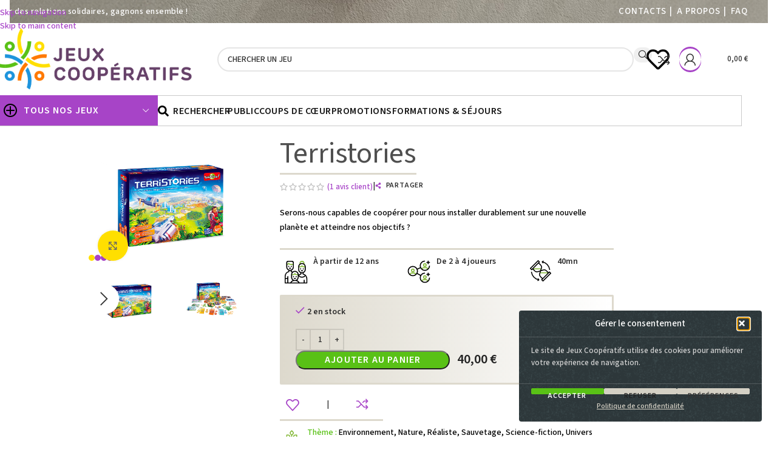

--- FILE ---
content_type: text/html; charset=UTF-8
request_url: https://www.jeux-cooperatifs.com/shop/terristories/
body_size: 121526
content:
<!DOCTYPE html>
<html lang="fr-FR">
<head>
	<meta charset="UTF-8">
	<link rel="profile" href="https://gmpg.org/xfn/11">
	<link rel="pingback" href="https://www.jeux-cooperatifs.com/xmlrpc.php">

	<meta name='robots' content='index, follow, max-image-preview:large, max-snippet:-1, max-video-preview:-1' />

	<!-- This site is optimized with the Yoast SEO plugin v26.7 - https://yoast.com/wordpress/plugins/seo/ -->
	<title>Terristories - Jeux coopératifs</title>
	<meta name="description" content="Terristories : Serons-nous capables de coopérer pour nous installer durablement sur une nouvelle planète et atteindre nos objectifs ?" />
	<link rel="canonical" href="https://www.jeux-cooperatifs.com/shop/terristories/" />
	<meta property="og:locale" content="fr_FR" />
	<meta property="og:type" content="article" />
	<meta property="og:title" content="Terristories - Jeux coopératifs" />
	<meta property="og:description" content="Terristories : Serons-nous capables de coopérer pour nous installer durablement sur une nouvelle planète et atteindre nos objectifs ?" />
	<meta property="og:url" content="https://www.jeux-cooperatifs.com/shop/terristories/" />
	<meta property="og:site_name" content="Jeux coopératifs" />
	<meta property="article:publisher" content="https://www.facebook.com/enviesenjeux13" />
	<meta property="article:modified_time" content="2025-10-30T23:29:42+00:00" />
	<meta property="og:image" content="https://www.jeux-cooperatifs.com/wp-content/uploads/2018/12/terristories.jpg.png" />
	<meta property="og:image:width" content="800" />
	<meta property="og:image:height" content="800" />
	<meta property="og:image:type" content="image/png" />
	<meta name="twitter:card" content="summary_large_image" />
	<meta name="twitter:label1" content="Durée de lecture estimée" />
	<meta name="twitter:data1" content="5 minutes" />
	<script type="application/ld+json" class="yoast-schema-graph">{"@context":"https://schema.org","@graph":[{"@type":"WebPage","@id":"https://www.jeux-cooperatifs.com/shop/terristories/","url":"https://www.jeux-cooperatifs.com/shop/terristories/","name":"Terristories - Jeux coopératifs","isPartOf":{"@id":"https://www.jeux-cooperatifs.com/#website"},"primaryImageOfPage":{"@id":"https://www.jeux-cooperatifs.com/shop/terristories/#primaryimage"},"image":{"@id":"https://www.jeux-cooperatifs.com/shop/terristories/#primaryimage"},"thumbnailUrl":"https://www.jeux-cooperatifs.com/wp-content/uploads/2018/12/terristories.jpg.png","datePublished":"2018-12-12T10:47:43+00:00","dateModified":"2025-10-30T23:29:42+00:00","description":"Terristories : Serons-nous capables de coopérer pour nous installer durablement sur une nouvelle planète et atteindre nos objectifs ?","breadcrumb":{"@id":"https://www.jeux-cooperatifs.com/shop/terristories/#breadcrumb"},"inLanguage":"fr-FR","potentialAction":[{"@type":"ReadAction","target":["https://www.jeux-cooperatifs.com/shop/terristories/"]}]},{"@type":"ImageObject","inLanguage":"fr-FR","@id":"https://www.jeux-cooperatifs.com/shop/terristories/#primaryimage","url":"https://www.jeux-cooperatifs.com/wp-content/uploads/2018/12/terristories.jpg.png","contentUrl":"https://www.jeux-cooperatifs.com/wp-content/uploads/2018/12/terristories.jpg.png","width":800,"height":800,"caption":"terristories"},{"@type":"BreadcrumbList","@id":"https://www.jeux-cooperatifs.com/shop/terristories/#breadcrumb","itemListElement":[{"@type":"ListItem","position":1,"name":"Accueil","item":"https://www.jeux-cooperatifs.com/"},{"@type":"ListItem","position":2,"name":"Jeux","item":"https://www.jeux-cooperatifs.com/recherche-avancee/"},{"@type":"ListItem","position":3,"name":"Jeux de société","item":"https://www.jeux-cooperatifs.com/categorie-produit/jeux-de-societe/"},{"@type":"ListItem","position":4,"name":"Jeux d’aventure","item":"https://www.jeux-cooperatifs.com/categorie-produit/jeux-de-societe/jeux-aventure/"},{"@type":"ListItem","position":5,"name":"Terristories"}]},{"@type":"WebSite","@id":"https://www.jeux-cooperatifs.com/#website","url":"https://www.jeux-cooperatifs.com/","name":"Jeux coopératifs","description":"Gagnons ensemble pour des relations solidaires !","publisher":{"@id":"https://www.jeux-cooperatifs.com/#organization"},"potentialAction":[{"@type":"SearchAction","target":{"@type":"EntryPoint","urlTemplate":"https://www.jeux-cooperatifs.com/?s={search_term_string}"},"query-input":{"@type":"PropertyValueSpecification","valueRequired":true,"valueName":"search_term_string"}}],"inLanguage":"fr-FR"},{"@type":"Organization","@id":"https://www.jeux-cooperatifs.com/#organization","name":"Jeux coopératifs","url":"https://www.jeux-cooperatifs.com/","logo":{"@type":"ImageObject","inLanguage":"fr-FR","@id":"https://www.jeux-cooperatifs.com/#/schema/logo/image/","url":"https://www.jeux-cooperatifs.com/wp-content/uploads/2024/06/jeux-cooperatifs-logo-01.png","contentUrl":"https://www.jeux-cooperatifs.com/wp-content/uploads/2024/06/jeux-cooperatifs-logo-01.png","width":839,"height":262,"caption":"Jeux coopératifs"},"image":{"@id":"https://www.jeux-cooperatifs.com/#/schema/logo/image/"},"sameAs":["https://www.facebook.com/enviesenjeux13"]}]}</script>
	<!-- / Yoast SEO plugin. -->


<link rel='dns-prefetch' href='//fonts.googleapis.com' />
<style id='wp-img-auto-sizes-contain-inline-css' type='text/css'>
img:is([sizes=auto i],[sizes^="auto," i]){contain-intrinsic-size:3000px 1500px}
/*# sourceURL=wp-img-auto-sizes-contain-inline-css */
</style>
<style id='safe-svg-svg-icon-style-inline-css' type='text/css'>
.safe-svg-cover{text-align:center}.safe-svg-cover .safe-svg-inside{display:inline-block;max-width:100%}.safe-svg-cover svg{fill:currentColor;height:100%;max-height:100%;max-width:100%;width:100%}

/*# sourceURL=https://www.jeux-cooperatifs.com/wp-content/plugins/safe-svg/dist/safe-svg-block-frontend.css */
</style>
<style id='woocommerce-inline-inline-css' type='text/css'>
.woocommerce form .form-row .required { visibility: visible; }
/*# sourceURL=woocommerce-inline-inline-css */
</style>
<link rel='stylesheet' id='cmplz-general-css' href='https://www.jeux-cooperatifs.com/wp-content/plugins/complianz-gdpr/assets/css/cookieblocker.min.css?ver=1765937922' type='text/css' media='all' />
<link rel='stylesheet' id='eeb-css-frontend-css' href='https://www.jeux-cooperatifs.com/wp-content/plugins/email-encoder-bundle/assets/css/style.css?ver=54d4eedc552c499c4a8d6b89c23d3df1' type='text/css' media='all' />
<link rel='stylesheet' id='dashicons-css' href='https://www.jeux-cooperatifs.com/wp-includes/css/dashicons.min.css?ver=6.9' type='text/css' media='all' />
<link rel='stylesheet' id='elementor-frontend-css' href='https://www.jeux-cooperatifs.com/wp-content/plugins/elementor/assets/css/frontend.min.css?ver=3.34.0' type='text/css' media='all' />
<link rel='stylesheet' id='widget-icon-list-css' href='https://www.jeux-cooperatifs.com/wp-content/plugins/elementor/assets/css/widget-icon-list.min.css?ver=3.34.0' type='text/css' media='all' />
<link rel='stylesheet' id='widget-image-css' href='https://www.jeux-cooperatifs.com/wp-content/plugins/elementor/assets/css/widget-image.min.css?ver=3.34.0' type='text/css' media='all' />
<link rel='stylesheet' id='widget-heading-css' href='https://www.jeux-cooperatifs.com/wp-content/plugins/elementor/assets/css/widget-heading.min.css?ver=3.34.0' type='text/css' media='all' />
<link rel='stylesheet' id='elementor-post-23258-css' href='https://www.jeux-cooperatifs.com/wp-content/uploads/elementor/css/post-23258.css?ver=1768529948' type='text/css' media='all' />
<link rel='stylesheet' id='elementor-post-23305-css' href='https://www.jeux-cooperatifs.com/wp-content/uploads/elementor/css/post-23305.css?ver=1768529948' type='text/css' media='all' />
<link rel='stylesheet' id='wc_stripe_express_checkout_style-css' href='https://www.jeux-cooperatifs.com/wp-content/plugins/woocommerce-gateway-stripe/build/express-checkout.css?ver=f49792bd42ded7e3e1cb' type='text/css' media='all' />
<link rel='stylesheet' id='wd-widget-price-filter-css' href='https://www.jeux-cooperatifs.com/wp-content/themes/woodmart/css/parts/woo-widget-price-filter.min.css?ver=8.3.8' type='text/css' media='all' />
<link rel='stylesheet' id='wd-widget-woo-other-css' href='https://www.jeux-cooperatifs.com/wp-content/themes/woodmart/css/parts/woo-widget-other.min.css?ver=8.3.8' type='text/css' media='all' />
<link rel='stylesheet' id='sib-front-css-css' href='https://www.jeux-cooperatifs.com/wp-content/plugins/mailin/css/mailin-front.css?ver=6.9' type='text/css' media='all' />
<link rel='stylesheet' id='wd-style-base-css' href='https://www.jeux-cooperatifs.com/wp-content/themes/woodmart/css/parts/base.min.css?ver=8.3.8' type='text/css' media='all' />
<link rel='stylesheet' id='wd-helpers-wpb-elem-css' href='https://www.jeux-cooperatifs.com/wp-content/themes/woodmart/css/parts/helpers-wpb-elem.min.css?ver=8.3.8' type='text/css' media='all' />
<link rel='stylesheet' id='wd-woo-stripe-css' href='https://www.jeux-cooperatifs.com/wp-content/themes/woodmart/css/parts/int-woo-stripe.min.css?ver=8.3.8' type='text/css' media='all' />
<link rel='stylesheet' id='wd-woo-paypal-payments-css' href='https://www.jeux-cooperatifs.com/wp-content/themes/woodmart/css/parts/int-woo-paypal-payments.min.css?ver=8.3.8' type='text/css' media='all' />
<link rel='stylesheet' id='wd-elementor-base-css' href='https://www.jeux-cooperatifs.com/wp-content/themes/woodmart/css/parts/int-elem-base.min.css?ver=8.3.8' type='text/css' media='all' />
<link rel='stylesheet' id='wd-elementor-pro-base-css' href='https://www.jeux-cooperatifs.com/wp-content/themes/woodmart/css/parts/int-elementor-pro.min.css?ver=8.3.8' type='text/css' media='all' />
<link rel='stylesheet' id='wd-woocommerce-base-css' href='https://www.jeux-cooperatifs.com/wp-content/themes/woodmart/css/parts/woocommerce-base.min.css?ver=8.3.8' type='text/css' media='all' />
<link rel='stylesheet' id='wd-mod-star-rating-css' href='https://www.jeux-cooperatifs.com/wp-content/themes/woodmart/css/parts/mod-star-rating.min.css?ver=8.3.8' type='text/css' media='all' />
<link rel='stylesheet' id='wd-woocommerce-block-notices-css' href='https://www.jeux-cooperatifs.com/wp-content/themes/woodmart/css/parts/woo-mod-block-notices.min.css?ver=8.3.8' type='text/css' media='all' />
<link rel='stylesheet' id='wd-woo-mod-quantity-css' href='https://www.jeux-cooperatifs.com/wp-content/themes/woodmart/css/parts/woo-mod-quantity.min.css?ver=8.3.8' type='text/css' media='all' />
<link rel='stylesheet' id='wd-woo-opt-free-progress-bar-css' href='https://www.jeux-cooperatifs.com/wp-content/themes/woodmart/css/parts/woo-opt-free-progress-bar.min.css?ver=8.3.8' type='text/css' media='all' />
<link rel='stylesheet' id='wd-woo-mod-progress-bar-css' href='https://www.jeux-cooperatifs.com/wp-content/themes/woodmart/css/parts/woo-mod-progress-bar.min.css?ver=8.3.8' type='text/css' media='all' />
<link rel='stylesheet' id='wd-woo-single-prod-el-base-css' href='https://www.jeux-cooperatifs.com/wp-content/themes/woodmart/css/parts/woo-single-prod-el-base.min.css?ver=8.3.8' type='text/css' media='all' />
<link rel='stylesheet' id='wd-woo-mod-stock-status-css' href='https://www.jeux-cooperatifs.com/wp-content/themes/woodmart/css/parts/woo-mod-stock-status.min.css?ver=8.3.8' type='text/css' media='all' />
<link rel='stylesheet' id='wd-woo-mod-shop-attributes-css' href='https://www.jeux-cooperatifs.com/wp-content/themes/woodmart/css/parts/woo-mod-shop-attributes.min.css?ver=8.3.8' type='text/css' media='all' />
<link rel='stylesheet' id='wd-header-base-css' href='https://www.jeux-cooperatifs.com/wp-content/themes/woodmart/css/parts/header-base.min.css?ver=8.3.8' type='text/css' media='all' />
<link rel='stylesheet' id='wd-mod-tools-css' href='https://www.jeux-cooperatifs.com/wp-content/themes/woodmart/css/parts/mod-tools.min.css?ver=8.3.8' type='text/css' media='all' />
<link rel='stylesheet' id='wd-header-elements-base-css' href='https://www.jeux-cooperatifs.com/wp-content/themes/woodmart/css/parts/header-el-base.min.css?ver=8.3.8' type='text/css' media='all' />
<link rel='stylesheet' id='wd-header-search-css' href='https://www.jeux-cooperatifs.com/wp-content/themes/woodmart/css/parts/header-el-search.min.css?ver=8.3.8' type='text/css' media='all' />
<link rel='stylesheet' id='wd-header-search-form-css' href='https://www.jeux-cooperatifs.com/wp-content/themes/woodmart/css/parts/header-el-search-form.min.css?ver=8.3.8' type='text/css' media='all' />
<link rel='stylesheet' id='wd-wd-search-form-css' href='https://www.jeux-cooperatifs.com/wp-content/themes/woodmart/css/parts/wd-search-form.min.css?ver=8.3.8' type='text/css' media='all' />
<link rel='stylesheet' id='wd-wd-search-results-css' href='https://www.jeux-cooperatifs.com/wp-content/themes/woodmart/css/parts/wd-search-results.min.css?ver=8.3.8' type='text/css' media='all' />
<link rel='stylesheet' id='wd-wd-search-dropdown-css' href='https://www.jeux-cooperatifs.com/wp-content/themes/woodmart/css/parts/wd-search-dropdown.min.css?ver=8.3.8' type='text/css' media='all' />
<link rel='stylesheet' id='wd-header-my-account-dropdown-css' href='https://www.jeux-cooperatifs.com/wp-content/themes/woodmart/css/parts/header-el-my-account-dropdown.min.css?ver=8.3.8' type='text/css' media='all' />
<link rel='stylesheet' id='wd-woo-mod-login-form-css' href='https://www.jeux-cooperatifs.com/wp-content/themes/woodmart/css/parts/woo-mod-login-form.min.css?ver=8.3.8' type='text/css' media='all' />
<link rel='stylesheet' id='wd-mod-tools-design-8-css' href='https://www.jeux-cooperatifs.com/wp-content/themes/woodmart/css/parts/mod-tools-design-8.min.css?ver=8.3.8' type='text/css' media='all' />
<link rel='stylesheet' id='wd-header-my-account-css' href='https://www.jeux-cooperatifs.com/wp-content/themes/woodmart/css/parts/header-el-my-account.min.css?ver=8.3.8' type='text/css' media='all' />
<link rel='stylesheet' id='wd-header-cart-side-css' href='https://www.jeux-cooperatifs.com/wp-content/themes/woodmart/css/parts/header-el-cart-side.min.css?ver=8.3.8' type='text/css' media='all' />
<link rel='stylesheet' id='wd-header-cart-css' href='https://www.jeux-cooperatifs.com/wp-content/themes/woodmart/css/parts/header-el-cart.min.css?ver=8.3.8' type='text/css' media='all' />
<link rel='stylesheet' id='wd-widget-shopping-cart-css' href='https://www.jeux-cooperatifs.com/wp-content/themes/woodmart/css/parts/woo-widget-shopping-cart.min.css?ver=8.3.8' type='text/css' media='all' />
<link rel='stylesheet' id='wd-widget-product-list-css' href='https://www.jeux-cooperatifs.com/wp-content/themes/woodmart/css/parts/woo-widget-product-list.min.css?ver=8.3.8' type='text/css' media='all' />
<link rel='stylesheet' id='wd-header-mobile-nav-drilldown-css' href='https://www.jeux-cooperatifs.com/wp-content/themes/woodmart/css/parts/header-el-mobile-nav-drilldown.min.css?ver=8.3.8' type='text/css' media='all' />
<link rel='stylesheet' id='wd-header-mobile-nav-drilldown-slide-css' href='https://www.jeux-cooperatifs.com/wp-content/themes/woodmart/css/parts/header-el-mobile-nav-drilldown-slide.min.css?ver=8.3.8' type='text/css' media='all' />
<link rel='stylesheet' id='wd-header-categories-nav-css' href='https://www.jeux-cooperatifs.com/wp-content/themes/woodmart/css/parts/header-el-category-nav.min.css?ver=8.3.8' type='text/css' media='all' />
<link rel='stylesheet' id='wd-mod-nav-vertical-css' href='https://www.jeux-cooperatifs.com/wp-content/themes/woodmart/css/parts/mod-nav-vertical.min.css?ver=8.3.8' type='text/css' media='all' />
<link rel='stylesheet' id='wd-mod-nav-vertical-design-with-bg-css' href='https://www.jeux-cooperatifs.com/wp-content/themes/woodmart/css/parts/mod-nav-vertical-design-with-bg.min.css?ver=8.3.8' type='text/css' media='all' />
<link rel='stylesheet' id='wd-woo-single-prod-builder-css' href='https://www.jeux-cooperatifs.com/wp-content/themes/woodmart/css/parts/woo-single-prod-builder.min.css?ver=8.3.8' type='text/css' media='all' />
<link rel='stylesheet' id='wd-woo-single-prod-el-gallery-css' href='https://www.jeux-cooperatifs.com/wp-content/themes/woodmart/css/parts/woo-single-prod-el-gallery.min.css?ver=8.3.8' type='text/css' media='all' />
<link rel='stylesheet' id='wd-swiper-css' href='https://www.jeux-cooperatifs.com/wp-content/themes/woodmart/css/parts/lib-swiper.min.css?ver=8.3.8' type='text/css' media='all' />
<link rel='stylesheet' id='wd-swiper-arrows-css' href='https://www.jeux-cooperatifs.com/wp-content/themes/woodmart/css/parts/lib-swiper-arrows.min.css?ver=8.3.8' type='text/css' media='all' />
<link rel='stylesheet' id='wd-photoswipe-css' href='https://www.jeux-cooperatifs.com/wp-content/themes/woodmart/css/parts/lib-photoswipe.min.css?ver=8.3.8' type='text/css' media='all' />
<link rel='stylesheet' id='wd-swiper-pagin-css' href='https://www.jeux-cooperatifs.com/wp-content/themes/woodmart/css/parts/lib-swiper-pagin.min.css?ver=8.3.8' type='text/css' media='all' />
<link rel='stylesheet' id='wd-woo-single-prod-opt-rating-summary-css' href='https://www.jeux-cooperatifs.com/wp-content/themes/woodmart/css/parts/woo-single-prod-opt-rating-summary.min.css?ver=8.3.8' type='text/css' media='all' />
<link rel='stylesheet' id='wd-woo-single-prod-el-reviews-css' href='https://www.jeux-cooperatifs.com/wp-content/themes/woodmart/css/parts/woo-single-prod-el-reviews.min.css?ver=8.3.8' type='text/css' media='all' />
<link rel='stylesheet' id='wd-woo-single-prod-el-reviews-style-1-css' href='https://www.jeux-cooperatifs.com/wp-content/themes/woodmart/css/parts/woo-single-prod-el-reviews-style-1.min.css?ver=8.3.8' type='text/css' media='all' />
<link rel='stylesheet' id='wd-post-types-mod-comments-css' href='https://www.jeux-cooperatifs.com/wp-content/themes/woodmart/css/parts/post-types-mod-comments.min.css?ver=8.3.8' type='text/css' media='all' />
<link rel='stylesheet' id='wd-woo-single-prod-opt-review-likes-css' href='https://www.jeux-cooperatifs.com/wp-content/themes/woodmart/css/parts/woo-single-prod-opt-review-likes.min.css?ver=8.3.8' type='text/css' media='all' />
<link rel='stylesheet' id='wd-bordered-product-css' href='https://www.jeux-cooperatifs.com/wp-content/themes/woodmart/css/parts/woo-opt-bordered-product.min.css?ver=8.3.8' type='text/css' media='all' />
<link rel='stylesheet' id='wd-lazy-loading-css' href='https://www.jeux-cooperatifs.com/wp-content/themes/woodmart/css/parts/opt-lazy-load.min.css?ver=8.3.8' type='text/css' media='all' />
<link rel='stylesheet' id='wd-woo-opt-products-bg-css' href='https://www.jeux-cooperatifs.com/wp-content/themes/woodmart/css/parts/woo-opt-products-bg.min.css?ver=8.3.8' type='text/css' media='all' />
<link rel='stylesheet' id='wd-woo-opt-title-limit-css' href='https://www.jeux-cooperatifs.com/wp-content/themes/woodmart/css/parts/woo-opt-title-limit.min.css?ver=8.3.8' type='text/css' media='all' />
<link rel='stylesheet' id='wd-product-loop-css' href='https://www.jeux-cooperatifs.com/wp-content/themes/woodmart/css/parts/woo-product-loop.min.css?ver=8.3.8' type='text/css' media='all' />
<link rel='stylesheet' id='wd-product-loop-icons-css' href='https://www.jeux-cooperatifs.com/wp-content/themes/woodmart/css/parts/woo-product-loop-icons.min.css?ver=8.3.8' type='text/css' media='all' />
<link rel='stylesheet' id='wd-woo-opt-stretch-cont-css' href='https://www.jeux-cooperatifs.com/wp-content/themes/woodmart/css/parts/woo-opt-stretch-cont.min.css?ver=8.3.8' type='text/css' media='all' />
<link rel='stylesheet' id='wd-woo-mod-product-labels-css' href='https://www.jeux-cooperatifs.com/wp-content/themes/woodmart/css/parts/woo-mod-product-labels.min.css?ver=8.3.8' type='text/css' media='all' />
<link rel='stylesheet' id='wd-widget-collapse-css' href='https://www.jeux-cooperatifs.com/wp-content/themes/woodmart/css/parts/opt-widget-collapse.min.css?ver=8.3.8' type='text/css' media='all' />
<link rel='stylesheet' id='wd-footer-base-css' href='https://www.jeux-cooperatifs.com/wp-content/themes/woodmart/css/parts/footer-base.min.css?ver=8.3.8' type='text/css' media='all' />
<link rel='stylesheet' id='wd-scroll-top-css' href='https://www.jeux-cooperatifs.com/wp-content/themes/woodmart/css/parts/opt-scrolltotop.min.css?ver=8.3.8' type='text/css' media='all' />
<link rel='stylesheet' id='wd-bottom-toolbar-css' href='https://www.jeux-cooperatifs.com/wp-content/themes/woodmart/css/parts/opt-bottom-toolbar.min.css?ver=8.3.8' type='text/css' media='all' />
<link rel='stylesheet' id='xts-google-fonts-css' href='https://fonts.googleapis.com/css?family=Source+Sans+3%3A400%2C600%2C500%7COpen+Sans%3A400%2C600%2C500%7CLato%3A400%2C700&#038;ver=8.3.8' type='text/css' media='all' />
<link rel='stylesheet' id='elementor-gf-local-roboto-css' href='https://www.jeux-cooperatifs.com/wp-content/uploads/elementor/google-fonts/css/roboto.css?ver=1745491209' type='text/css' media='all' />
<link rel='stylesheet' id='elementor-gf-local-badscript-css' href='https://www.jeux-cooperatifs.com/wp-content/uploads/elementor/google-fonts/css/badscript.css?ver=1745491210' type='text/css' media='all' />
<script type="text/javascript" src="https://www.jeux-cooperatifs.com/wp-includes/js/jquery/jquery.min.js?ver=3.7.1" id="jquery-core-js"></script>
<script type="text/javascript" src="https://www.jeux-cooperatifs.com/wp-includes/js/jquery/jquery-migrate.min.js?ver=3.4.1" id="jquery-migrate-js"></script>
<script type="text/javascript" src="https://www.jeux-cooperatifs.com/wp-content/plugins/woocommerce/assets/js/jquery-blockui/jquery.blockUI.min.js?ver=2.7.0-wc.10.4.3" id="wc-jquery-blockui-js" defer="defer" data-wp-strategy="defer"></script>
<script type="text/javascript" id="wc-add-to-cart-js-extra">
/* <![CDATA[ */
var wc_add_to_cart_params = {"ajax_url":"/wp-admin/admin-ajax.php","wc_ajax_url":"/?wc-ajax=%%endpoint%%","i18n_view_cart":"Voir le panier","cart_url":"https://www.jeux-cooperatifs.com/mon-panier/","is_cart":"","cart_redirect_after_add":"no"};
//# sourceURL=wc-add-to-cart-js-extra
/* ]]> */
</script>
<script type="text/javascript" src="https://www.jeux-cooperatifs.com/wp-content/plugins/woocommerce/assets/js/frontend/add-to-cart.min.js?ver=10.4.3" id="wc-add-to-cart-js" defer="defer" data-wp-strategy="defer"></script>
<script type="text/javascript" src="https://www.jeux-cooperatifs.com/wp-content/plugins/woocommerce/assets/js/zoom/jquery.zoom.min.js?ver=1.7.21-wc.10.4.3" id="wc-zoom-js" defer="defer" data-wp-strategy="defer"></script>
<script type="text/javascript" id="wc-single-product-js-extra">
/* <![CDATA[ */
var wc_single_product_params = {"i18n_required_rating_text":"Veuillez s\u00e9lectionner une note","i18n_rating_options":["1\u00a0\u00e9toile sur 5","2\u00a0\u00e9toiles sur 5","3\u00a0\u00e9toiles sur 5","4\u00a0\u00e9toiles sur 5","5\u00a0\u00e9toiles sur 5"],"i18n_product_gallery_trigger_text":"Voir la galerie d\u2019images en plein \u00e9cran","review_rating_required":"yes","flexslider":{"rtl":false,"animation":"slide","smoothHeight":true,"directionNav":false,"controlNav":"thumbnails","slideshow":false,"animationSpeed":500,"animationLoop":false,"allowOneSlide":false},"zoom_enabled":"","zoom_options":[],"photoswipe_enabled":"","photoswipe_options":{"shareEl":false,"closeOnScroll":false,"history":false,"hideAnimationDuration":0,"showAnimationDuration":0},"flexslider_enabled":""};
//# sourceURL=wc-single-product-js-extra
/* ]]> */
</script>
<script type="text/javascript" src="https://www.jeux-cooperatifs.com/wp-content/plugins/woocommerce/assets/js/frontend/single-product.min.js?ver=10.4.3" id="wc-single-product-js" defer="defer" data-wp-strategy="defer"></script>
<script type="text/javascript" src="https://www.jeux-cooperatifs.com/wp-content/plugins/woocommerce/assets/js/js-cookie/js.cookie.min.js?ver=2.1.4-wc.10.4.3" id="wc-js-cookie-js" defer="defer" data-wp-strategy="defer"></script>
<script type="text/javascript" id="woocommerce-js-extra">
/* <![CDATA[ */
var woocommerce_params = {"ajax_url":"/wp-admin/admin-ajax.php","wc_ajax_url":"/?wc-ajax=%%endpoint%%","i18n_password_show":"Afficher le mot de passe","i18n_password_hide":"Masquer le mot de passe"};
//# sourceURL=woocommerce-js-extra
/* ]]> */
</script>
<script type="text/javascript" src="https://www.jeux-cooperatifs.com/wp-content/plugins/woocommerce/assets/js/frontend/woocommerce.min.js?ver=10.4.3" id="woocommerce-js" defer="defer" data-wp-strategy="defer"></script>
<script type="text/javascript" src="https://www.jeux-cooperatifs.com/wp-content/themes/woodmart/js/libs/device.min.js?ver=8.3.8" id="wd-device-library-js"></script>
<script type="text/javascript" src="https://www.jeux-cooperatifs.com/wp-content/themes/woodmart/js/scripts/global/scrollBar.min.js?ver=8.3.8" id="wd-scrollbar-js"></script>
<script type="text/javascript" id="cdi_handle_js_front-js-before">
/* <![CDATA[ */
var linemaxsize = "32";
//# sourceURL=cdi_handle_js_front-js-before
/* ]]> */
</script>
<script type="text/javascript" src="https://www.jeux-cooperatifs.com/wp-content/plugins/collect-and-deliver-interface-for-woocommerce/includes/../js/cdifront.js?ver=6.9" id="cdi_handle_js_front-js"></script>
<script type="text/javascript" id="sib-front-js-js-extra">
/* <![CDATA[ */
var sibErrMsg = {"invalidMail":"Veuillez entrer une adresse e-mail valide.","requiredField":"Veuillez compl\u00e9ter les champs obligatoires.","invalidDateFormat":"Veuillez entrer une date valide.","invalidSMSFormat":"Veuillez entrer une num\u00e9ro de t\u00e9l\u00e9phone valide."};
var ajax_sib_front_object = {"ajax_url":"https://www.jeux-cooperatifs.com/wp-admin/admin-ajax.php","ajax_nonce":"930ef9982c","flag_url":"https://www.jeux-cooperatifs.com/wp-content/plugins/mailin/img/flags/"};
//# sourceURL=sib-front-js-js-extra
/* ]]> */
</script>
<script type="text/javascript" src="https://www.jeux-cooperatifs.com/wp-content/plugins/mailin/js/mailin-front.js?ver=1768529932" id="sib-front-js-js"></script>
			<style>.cmplz-hidden {
					display: none !important;
				}</style>					<meta name="viewport" content="width=device-width, initial-scale=1.0, maximum-scale=1.0, user-scalable=no">
										<noscript><style>.woocommerce-product-gallery{ opacity: 1 !important; }</style></noscript>
	<meta name="generator" content="Elementor 3.34.0; features: e_font_icon_svg, additional_custom_breakpoints; settings: css_print_method-external, google_font-enabled, font_display-swap">
<!-- Google tag (gtag.js) -->
<script async src="https://www.googletagmanager.com/gtag/js?id=G-DFDBY3NDSG"></script>
<script>
  window.dataLayer = window.dataLayer || [];
  function gtag(){dataLayer.push(arguments);}
  gtag('js', new Date());

  gtag('config', 'G-DFDBY3NDSG');
</script>
<script type="text/javascript" src="https://cdn.brevo.com/js/sdk-loader.js" async></script>
<script type="text/javascript">
  window.Brevo = window.Brevo || [];
  window.Brevo.push(['init', {"client_key":"uwvj8fqv443uoiv5tk4d1","email_id":null,"push":{"customDomain":"https:\/\/www.jeux-cooperatifs.com\/wp-content\/plugins\/mailin\/"},"service_worker_url":"wonderpush-worker-loader.min.js?webKey=c147d669999437b2ffec1025471f2ea3fcf311c7fe99066db648f2822760214c","frame_url":"brevo-frame.html"}]);
</script><script type="text/javascript" src="https://cdn.by.wonderpush.com/sdk/1.1/wonderpush-loader.min.js" async></script>
<script type="text/javascript">
  window.WonderPush = window.WonderPush || [];
  window.WonderPush.push(['init', {"customDomain":"https:\/\/www.jeux-cooperatifs.com\/wp-content\/plugins\/mailin\/","serviceWorkerUrl":"wonderpush-worker-loader.min.js?webKey=c147d669999437b2ffec1025471f2ea3fcf311c7fe99066db648f2822760214c","frameUrl":"wonderpush.min.html","webKey":"c147d669999437b2ffec1025471f2ea3fcf311c7fe99066db648f2822760214c"}]);
</script>			<style>
				.e-con.e-parent:nth-of-type(n+4):not(.e-lazyloaded):not(.e-no-lazyload),
				.e-con.e-parent:nth-of-type(n+4):not(.e-lazyloaded):not(.e-no-lazyload) * {
					background-image: none !important;
				}
				@media screen and (max-height: 1024px) {
					.e-con.e-parent:nth-of-type(n+3):not(.e-lazyloaded):not(.e-no-lazyload),
					.e-con.e-parent:nth-of-type(n+3):not(.e-lazyloaded):not(.e-no-lazyload) * {
						background-image: none !important;
					}
				}
				@media screen and (max-height: 640px) {
					.e-con.e-parent:nth-of-type(n+2):not(.e-lazyloaded):not(.e-no-lazyload),
					.e-con.e-parent:nth-of-type(n+2):not(.e-lazyloaded):not(.e-no-lazyload) * {
						background-image: none !important;
					}
				}
			</style>
			<link rel="icon" href="https://www.jeux-cooperatifs.com/wp-content/uploads/2024/07/cropped-jeux-cooperatifs-favicon-1-32x32.png" sizes="32x32" />
<link rel="icon" href="https://www.jeux-cooperatifs.com/wp-content/uploads/2024/07/cropped-jeux-cooperatifs-favicon-1-192x192.png" sizes="192x192" />
<link rel="apple-touch-icon" href="https://www.jeux-cooperatifs.com/wp-content/uploads/2024/07/cropped-jeux-cooperatifs-favicon-1-180x180.png" />
<meta name="msapplication-TileImage" content="https://www.jeux-cooperatifs.com/wp-content/uploads/2024/07/cropped-jeux-cooperatifs-favicon-1-270x270.png" />
<style>
		
		</style>			<style id="wd-style-header_802496-css" data-type="wd-style-header_802496">
				:root{
	--wd-top-bar-h: 38px;
	--wd-top-bar-sm-h: .00001px;
	--wd-top-bar-sticky-h: .00001px;
	--wd-top-bar-brd-w: .00001px;

	--wd-header-general-h: 120px;
	--wd-header-general-sm-h: 110px;
	--wd-header-general-sticky-h: .00001px;
	--wd-header-general-brd-w: 1px;

	--wd-header-bottom-h: 50px;
	--wd-header-bottom-sm-h: .00001px;
	--wd-header-bottom-sticky-h: 50px;
	--wd-header-bottom-brd-w: .00001px;

	--wd-header-clone-h: .00001px;

	--wd-header-brd-w: calc(var(--wd-top-bar-brd-w) + var(--wd-header-general-brd-w) + var(--wd-header-bottom-brd-w));
	--wd-header-h: calc(var(--wd-top-bar-h) + var(--wd-header-general-h) + var(--wd-header-bottom-h) + var(--wd-header-brd-w));
	--wd-header-sticky-h: calc(var(--wd-top-bar-sticky-h) + var(--wd-header-general-sticky-h) + var(--wd-header-bottom-sticky-h) + var(--wd-header-clone-h) + var(--wd-header-brd-w));
	--wd-header-sm-h: calc(var(--wd-top-bar-sm-h) + var(--wd-header-general-sm-h) + var(--wd-header-bottom-sm-h) + var(--wd-header-brd-w));
}

.whb-top-bar .wd-dropdown {
	margin-top: -2px;
}

.whb-top-bar .wd-dropdown:after {
	height: 9px;
}




:root:has(.whb-general-header.whb-border-boxed) {
	--wd-header-general-brd-w: .00001px;
}

@media (max-width: 1024px) {
:root:has(.whb-general-header.whb-hidden-mobile) {
	--wd-header-general-brd-w: .00001px;
}
}


.whb-header-bottom .wd-dropdown {
	margin-top: 4px;
}

.whb-header-bottom .wd-dropdown:after {
	height: 15px;
}

.whb-sticked .whb-header-bottom .wd-dropdown:not(.sub-sub-menu) {
	margin-top: 4px;
}

.whb-sticked .whb-header-bottom .wd-dropdown:not(.sub-sub-menu):after {
	height: 15px;
}


		
.whb-top-bar {
	background-image: url(https://www.jeux-cooperatifs.com/wp-content/uploads/2024/07/fond-top-8.jpg);background-size: inherit;background-position: center center;background-repeat: no-repeat;
}

.whb-duljtjrl87kj7pmuut6b {
	--wd-form-brd-radius: 35px;
}
.whb-duljtjrl87kj7pmuut6b form.searchform {
	--wd-form-height: 40px;
}.whb-general-header-inner { border-color: rgba(201, 201, 201, 1);border-bottom-width: 1px;border-bottom-style: solid; }
.whb-general-header {
	background-color: rgba(255, 255, 255, 0);
}
.whb-srimer1pb81vv1xmdx8q .menu-opener { border-color: rgba(201, 201, 201, 1);border-bottom-width: 0px;border-bottom-style: solid;border-top-width: 0px;border-top-style: solid;border-left-width: 0px;border-left-style: solid;border-right-width: 0px;border-right-style: solid; }.whb-header-bottom-inner { border-color: rgba(201, 201, 201, 1);border-bottom-width: 0px;border-bottom-style: solid; }
.whb-header-bottom {
	background-color: rgba(255, 255, 255, 1);
}
			</style>
						<style id="wd-style-theme_settings_default-css" data-type="wd-style-theme_settings_default">
				@font-face {
	font-weight: normal;
	font-style: normal;
	font-family: "woodmart-font";
	src: url("//www.jeux-cooperatifs.com/wp-content/themes/woodmart/fonts/woodmart-font-1-400.woff2?v=8.3.8") format("woff2");
}

:root {
	--wd-text-font: "Source Sans 3", Arial, Helvetica, sans-serif;
	--wd-text-font-weight: 500;
	--wd-text-color: rgb(48,48,48);
	--wd-text-font-size: 15px;
	--wd-title-font: "Source Sans 3", Arial, Helvetica, sans-serif;
	--wd-title-font-weight: 500;
	--wd-title-transform: uppercase;
	--wd-title-color: #242424;
	--wd-entities-title-font: "Open Sans", Arial, Helvetica, sans-serif;
	--wd-entities-title-font-weight: 400;
	--wd-entities-title-transform: none;
	--wd-entities-title-color: #333333;
	--wd-entities-title-color-hover: rgb(51 51 51 / 65%);
	--wd-alternative-font: "Lato", Arial, Helvetica, sans-serif;
	--wd-widget-title-font: "Source Sans 3", Arial, Helvetica, sans-serif;
	--wd-widget-title-font-weight: 600;
	--wd-widget-title-transform: uppercase;
	--wd-widget-title-color: rgb(0,0,0);
	--wd-widget-title-font-size: 14px;
	--wd-header-el-font: "Source Sans 3", Arial, Helvetica, sans-serif;
	--wd-header-el-font-weight: 500;
	--wd-header-el-transform: uppercase;
	--wd-header-el-font-size: 13px;
	--wd-otl-style: dotted;
	--wd-otl-width: 2px;
	--wd-primary-color: rgb(167,68,199);
	--wd-alternative-color: #fbbc34;
	--btn-default-bgcolor: #f7f7f7;
	--btn-default-bgcolor-hover: #efefef;
	--btn-accented-bgcolor: rgb(89,193,22);
	--btn-accented-bgcolor-hover: rgb(167,68,199);
	--wd-form-brd-width: 2px;
	--notices-success-bg: #459647;
	--notices-success-color: #fff;
	--notices-warning-bg: #E0B252;
	--notices-warning-color: #fff;
	--wd-link-color: #333333;
	--wd-link-color-hover: rgb(165,0,206);
}
.wd-age-verify-wrap {
	--wd-popup-width: 500px;
}
.wd-popup.wd-promo-popup {
	background-color: #111111;
	background-image: none;
	background-repeat: no-repeat;
	background-size: contain;
	background-position: left center;
}
.wd-promo-popup-wrap {
	--wd-popup-width: 800px;
}
:is(.woodmart-woocommerce-layered-nav, .wd-product-category-filter) .wd-scroll-content {
	max-height: 119px;
}
.wd-page-title .wd-page-title-bg img {
	object-fit: cover;
	object-position: center center;
}
.wd-footer {
	background-color: #ffffff;
	background-image: none;
}
html .wd-nav.wd-nav-main > li > a {
	font-family: "Source Sans 3", Arial, Helvetica, sans-serif;
	font-weight: 600;
	font-size: 16px;
	line-height: 20px;
	text-transform: uppercase;
	color: rgb(28,28,28);
}
html .wd-nav.wd-nav-main > li:hover > a, html .wd-nav.wd-nav-main > li.current-menu-item > a {
	color: rgb(167,68,199);
}
html .wd-dropdown-menu.wd-design-sized .wd-sub-menu > li > a, body .wd-dropdown-menu.wd-design-full-width .wd-sub-menu > li > a, body .wd-dropdown-menu.wd-design-aside .wd-wp-menu > .sub-sub-menu > li > a, body .wd-dropdown-menu.wd-design-aside .wd-sub-menu .wd-sub-menu > li > a, html .wd-dropdown-menu.wd-design-sized .sub-sub-menu li a, html .wd-dropdown-menu.wd-design-full-width .sub-sub-menu li a, body .wd-dropdown-menu.wd-design-aside .wd-wp-menu > .sub-sub-menu .sub-sub-menu li a, body .wd-dropdown-menu.wd-design-aside .wd-sub-menu .wd-sub-menu .sub-sub-menu li a, html .wd-dropdown-menu.wd-design-default .wd-sub-menu li a {
	font-family: "Open Sans", Arial, Helvetica, sans-serif;
	font-weight: 600;
	font-size: 14px;
	text-transform: uppercase;
	color: rgb(38,38,38);
}
html .wd-dropdown-menu.wd-design-sized .wd-sub-menu > li > a:hover, body .wd-dropdown-menu.wd-design-full-width .wd-sub-menu > li > a:hover, body .wd-dropdown-menu.wd-design-aside .wd-wp-menu > .sub-sub-menu  > li > a:hover, body .wd-dropdown-menu.wd-design-aside .wd-sub-menu .wd-sub-menu > li > a:hover, html .wd-dropdown-menu.wd-design-sized .sub-sub-menu li a:hover, html .wd-dropdown-menu.wd-design-full-width .sub-sub-menu li a:hover, body .wd-dropdown-menu.wd-design-aside .wd-wp-menu > .sub-sub-menu .sub-sub-menu  li a:hover, body .wd-dropdown-menu.wd-design-aside .wd-sub-menu .wd-sub-menu .sub-sub-menu li a:hover, html .wd-dropdown-menu.wd-design-default .wd-sub-menu li a:hover {
	color: rgb(167,68,199);
}
html .product-image-summary-wrap .product_title, html .wd-single-title .product_title {
	font-family: "Open Sans", Arial, Helvetica, sans-serif;
	font-weight: 500;
	font-size: 44px;
	text-transform: inherit;
	color: rgb(79,79,79);
}
html .wd-dropdown-cats .wd-nav.wd-nav-vertical > li > a {
	font-family: "Source Sans 3", Arial, Helvetica, sans-serif;
	font-weight: 600;
	font-size: 15px;
	text-transform: uppercase;
	color: rgb(255,255,255);
}
html .wd-dropdown-cats .wd-nav.wd-nav-vertical > li:hover > a {
	color: rgb(167,68,199);
}
html .product.wd-product del, html .product.wd-product del .amount {
	font-size: 14px;
	color: rgb(130,183,53);
}
html .wd-page-content .wd-product .product-wrapper .wd-entities-title {
	font-family: "Source Sans 3", Arial, Helvetica, sans-serif;
	font-weight: 500;
	font-size: 15px;
	text-transform: none;
	color: rgb(15,15,15);
}
html .wd-page-content .wd-product .product-wrapper .wd-entities-title a:hover {
	color: rgb(167,68,199);
}
html .wd-nav-mobile > li > a, html .wd-nav-mobile .wd-sub-menu li a, html .wd-nav.wd-layout-drilldown > li > a, html .wd-nav.wd-layout-drilldown > li [class*="sub-menu"] > :is(.menu-item,.wd-drilldown-back) > a, html .wd-nav.wd-layout-drilldown .woocommerce-MyAccount-navigation-link > a {
	font-family: "Source Sans 3", Arial, Helvetica, sans-serif;
	font-weight: 600;
	font-size: 16px;
	text-transform: uppercase;
}
.page .wd-page-content {
	background-image: none;
	background-repeat: repeat;
	background-size: inherit;
	background-attachment: scroll;
	background-position: center center;
}
.single-product .wd-page-content {
	background-image: none;
	background-repeat: repeat;
	background-size: inherit;
	background-attachment: scroll;
	background-position: center center;
}
html .cart-actions .button[name="apply_coupon"], html .cart-totals-inner .checkout-button, html .woocommerce-mini-cart__buttons .btn-cart, html .woocommerce-mini-cart__buttons .checkout, html .wd-empty-mini-cart .btn, html .woocommerce-form-coupon .button, html #place_order {
	font-size: 17px;
}
.wd-nav-arrows.wd-pos-sep:not(:where(.wd-custom-style)) {
	--wd-arrow-icon-size: 30px;
	--wd-arrow-color-dis: rgb(219,219,219);
}
.product-labels .product-label.onsale {
	background-color: rgb(89,193,22);
}
.product-labels .product-label.new {
	background-color: rgb(29,148,221);
}
.product-labels .product-label.featured {
	background-color: rgb(255,121,0);
	color: rgb(255,255,255);
}
.mfp-wrap.wd-popup-quick-view-wrap {
	--wd-popup-width: 920px;
}
:root{
--wd-container-w: 1222px;
--wd-form-brd-radius: 0px;
--btn-default-color: #333;
--btn-default-color-hover: #333;
--btn-accented-color: #fff;
--btn-accented-color-hover: #fff;
--btn-default-brd-radius: 35px;
--btn-default-box-shadow: none;
--btn-default-box-shadow-hover: none;
--btn-accented-brd-radius: 35px;
--btn-accented-box-shadow: none;
--btn-accented-box-shadow-hover: none;
--wd-brd-radius: 0px;
}

@media (min-width: 1222px) {
section.elementor-section.wd-section-stretch > .elementor-container {
margin-left: auto;
margin-right: auto;
}
}


.wd-page-title {
background-color: #0a0a0a;
}

/* pas de crea de compte  */
.wd-dropdown-register .wd-heading {
    display: none;
}
#customer_login>div:not(:first-child):last-child {
        display: none;
}


/* dispo sur commande  
p.stock.wd-style-default:is(.available-on-backorder,.in-stock) {
    color: #383838 !important;
    font-size: 16px !important;
    font-weight: 500;
}*/


/* 2ème zone titre moteur */
.jc-ch-h1-tail, .jc-ch-h1-separator {
	  font-size: 40px !important;
}	

/* label sur produit  */
.product-label {
    padding: 5px 10px;
    min-width: 20px !important;
    text-transform: initial !important;
    font-weight: 400 !important;
}

/* accueil image multi select game */
@media (max-width: 1024px) {
    .wd-tabs .wd-tabs-header .img-wrapper img {
        max-height: 0px;
    }
}

/* ------ header ------ */

/* header recherche fleche retour  */
.wd-back-btn>a:before {
    font-size: 40px !important;
    margin-right: 40px;
    color: #ffdf00;
}
.wd-back-btn>a:before:hover {
    color: #fff;
}

/* header menu  */
.menuheader a {
	font-size: 15px !important;
  text-transform:uppercase;
  color:#fff !important;
  letter-spacing:0.9px;
}
.menuheader a:hover {
color:#000 !important;
}
.menuheader {
	font-size: 15px !important;
  text-transform:uppercase;
  color:#fff !important;
  letter-spacing:2.6px;
}
/* header sous menu */
html .wd-dropdown-menu.wd-design-default .wd-sub-menu li a {
    text-transform: initial;
    font-size: 13px;
}
.wd-sub-menu li>a {
    padding-top: 5px;
    padding-bottom: 5px;
}

/* fleche sous menu  */
.wd-nav[class*="wd-style-"]>li:is(.wd-has-children,.menu-item-has-children)>a:after
Specificity: (0,3,3)
 {
    color: rgb(28 28 28) !important;
}
.wd-nav[class*="wd-style-"]>li:is(.wd-has-children,.menu-item-has-children)>a:after {
    color: rgb(0 0 0);
    padding-left: 3px;
}

/* mini panier  */
.woocommerce-mini-cart__buttons .btn-cart {
    background-color: #1d94dd !important;
}


/* ------ responsive ------ */

/* barre bas  */
.wd-toolbar.wd-toolbar-label-show .wd-toolbar-label {
    color: #ffdf00;
}
.wd-toolbar {
    height: 65px !important;
    background-color: #42464c !important;
    box-shadow: 0 0 0px rgba(0, 0, 0, 0);
}
/* icons */
.wd-toolbar-shop .wd-tools-icon:before {
    color: #fff;
}
.wd-header-cart .wd-tools-icon.wd-icon-alt:before {
    color: #fff;
}
.wd-toolbar-sidebar.wd-filter-icon .wd-tools-icon:before {
    color: #fff;
}
.wd-header-wishlist .wd-tools-icon:before {
    color: #fff;
}

/*menu > */
.mobile-nav .wd-nav-opener {
    background: #59c116;
}
.mobile-nav .wd-nav-opener:hover {
    background: #ffdf00;
}

/* calage logo */
.wd-tools-element {
    margin-left: 0px;
}

/* recherche */
.mobile-nav .searchform input[type="text"] {
    height: 58px !important;
    background: #DDD9CD;
    border-radius: 0px !important;
}
.searchform[class*="wd-style-with-bg"] .searchsubmit {
    --btn-bgcolor: rgb(89 193 22);
}

/* titre espacement  */
h2, h3, h4, h5, h6, .title {
    margin-bottom: 15px !important;
    margin-top: 20px;
}

/* mega menu border  */
.wd-nav-vertical .wd-dropdown-menu {
    border: 1px solid #c9c9c9;
}

/* --------- header ---------- */

/* box recherche  */
.elementor-kit-23258 input:not([type="button"]):not([type="submit"]) {
    border-radius: 40px;
}

/* logo space no top bottom margin */
.wd-logo img {
    padding-top: 0px !important;
    padding-bottom: 0px !important;
}
/* logo to left  */
.wd-logo img {
    margin-left: -5px;
}
/*nav cat titre dans violet*/
.wd-header-cats .menu-opener .menu-open-label {
    font-size: 16px !important;
    letter-spacing: 1px;
  /*  padding-top: 2px;  */
    font-weight: 700 !important;
    font-style: var(--wd-header-el-font-style);
    font-family: "Source Sans 3", Arial, Helvetica, sans-serif !important;
}
/* icons */
.wd-nav-vertical.wd-design-with-bg>li>a .wd-nav-img {
    max-height: 26px !important;
    --nav-img-height: 26px !important;
}

/* nav cat border + espacement */
.wd-nav-vertical.wd-design-with-bg>li>a {
    padding: 14px 20px !important;
    border-bottom: 1px dotted #ffffff59;
}
.whb-header-bottom-inner {
    border-color: rgba(201, 201, 201, 1);
    border-bottom-width: 1px !important;
    border-bottom-style: solid;
}
/* nav cat sous menu noir */
.wd-nav-vertical.wd-design-with-bg {
  /*  background-color: rgb(44 44 44) !important;  */
    box-shadow: 0 0 3px rgba(0, 0, 0, 0.45);
--nav-bg: rgb(44 44 44) !important;
}
html .wd-dropdown-cats .wd-nav.wd-nav-vertical > li > a {
    letter-spacing: 1px;
}
/*nav bord droit */
@media only screen and (min-width: 748px) {
.whb-header-bottom-inner {
    border-right: 1px solid rgba(201, 201, 201, 1);
    border-bottom: 10px solid rgba(201, 201, 201, 1);  
/*    border-right: 1px solid rgba(100, 100, 100, 1);
    border-bottom: 1px solid rgba(100, 100, 100, 1);  */
}
}
/*
.whb-general-header-inner {
	  border-color: rgba(100, 100, 100, 1) !important;
}	
*/
/* nav item letter spacing */
html .wd-nav.wd-nav-main > li > a {
    letter-spacing: 0.5px;
}
/* nav item barre spacer */
.wd-nav:is(.wd-style-bordered,.wd-style-separated)>li:not(:last-child):after {
    border-right: 1px solid rgba(0, 0, 0, 0.25);
}
/* icon bords */
.wd-tools-element.wd-design-6>a>:is(.wd-tools-inner,.wd-tools-icon) {
    border: 1px solid rgba(0, 0, 0, 0.205);
}
/* icons added  */
.wd-tools-element:is(.wd-design-6,.wd-design-7,.wd-design-8) .wd-tools-count {
 /*   background-color: #cbcbcb !important; */
    background-color: #59c116 !important;
    font-weight: 600 !important;
    color: rgb(255 255 255) !important;
}

/* --- Barre noir  ----
.whb-header-bottom-inner {
    background: #1a1a1a;
}
 */


/*---------------------- product grid ------------------------ */

/* titre h3  */
html .wd-page-content .wd-product .product-wrapper .wd-entities-title {
    font-family: "Source Sans 3", Arial, Helvetica, sans-serif;
    font-weight: 500;
    font-size: 15px;
    margin-bottom: 0px !important;
}
/*product padding */
@media only screen and (min-width: 749px) {
.products-bordered-grid.elements-grid>.wd-col {
    padding: 40px !important;
}
}
@media only screen and (max-width: 748px) {
.products-bordered-grid.elements-grid>.wd-col {
    padding: 15px !important;
}
}
/* icons achat, compare... */
.wd-buttons {
    border-radius: 4px !important;
    background: #d9d9d9 !important;
}
.wd-buttons .wd-action-btn>a {
    height: 40px;
}

.wd-action-btn.wd-style-icon>a {
    width: 0px;
}
/* en stock  */
p.stock.wd-style-default:is(.available-on-backorder,.in-stock) {
    color: #a3a3a3 !important;
    font-size: 13px;
}
/* promo %  */
.product-label.onsale {
    font-size: 15px !important;
    line-height: 13px !important;
    padding: 20px 10px;
    border-radius: 200px !important;
}
/* label  */
.labels-rounded-sm .product-label {
    font-size: 13px;
    letter-spacing: 0.5px;
    line-height: 14px;
}
/* rating, stars à la ligne  */
.wd-product.wd-hover-alt :is(.wd-product-header,.wrap-price) {
    display: inline;
}
.wd-product .wd-star-rating {
    margin-top: 10px;
font-size: 14px;
}


/* ----------------- moteur zone titre  --------------------  */


/* calage haut widget sort...  */
.shop-loop-head {
    margin-bottom: 20px;
    margin-top: -20px;
}
@media (min-width: 1025px) {
    .title-size-default {
        --wd-title-sp: 50px !important;
			  --wd-title-font-s: 60px !important;
    }
}

/* nom cat */
.wd-nav-product-cat:not(.wd-nav-mobile)>li>a {
    font-size: 20px !important;
    letter-spacing: 1px !important;
    padding-block: 8px !important;
}
/* nom cat espacement  */
.wd-nav.wd-gap-m {
    --nav-gap: 90px;
}
/* nom cat icone */
.wd-nav-product-cat.has-product-count .wd-nav-img {
    max-height: 42px;
}

/* nom cat actif */
.wd-nav[class*="wd-style-underline"] .nav-link-text:after {
    background-color: rgb(255 223 0);
}
/* fond-cat  
.wd-nav[class*="wd-style-underline"] .nav-link-text {
    background: #0000003b;
    padding: 2px 6px;
    border-radius:4px;
}
*/
/* sous menu espacement */
.wd-nav-product-cat .wd-dropdown li a {
    padding-top: 5px;
    padding-bottom: 5px;
}
/* nombre de produit  */
.wd-nav-product-cat .nav-link-count {
    font-size: 13px;
    margin-top: 7px;
}
/* menu déroulant actif  */
.wd-pf-dropdown .wd-active>a {
    background-color: #e9e9e9;
}
/* menu deroulant espacement  */
.wd-pf-dropdown a {
    line-height: 1;
}
/* nav bandeau pour icon calage */
.wd-nav>li {
    white-space: nowrap;
}


@media (max-width: 576px) {
	.wd-product.wd-hover-icons .wd-buttons .wd-action-btn>a {
    display: none;
}
}

			</style>
			</head>

<body class="wp-singular product-template-default single single-product postid-5304 wp-theme-woodmart theme-woodmart woocommerce woocommerce-page woocommerce-no-js wrapper-full-width  categories-accordion-on sticky-toolbar-on elementor-default elementor-kit-23258">
			<script type="text/javascript" id="wd-flicker-fix">// Flicker fix.</script>		<div class="wd-skip-links">
								<a href="#menu-principal-nouveau" class="wd-skip-navigation btn">
						Skip to navigation					</a>
								<a href="#main-content" class="wd-skip-content btn">
				Skip to main content			</a>
		</div>
			
	
	<div class="wd-page-wrapper website-wrapper">
									<header class="whb-header whb-header_802496 whb-sticky-shadow whb-scroll-stick whb-sticky-real whb-hide-on-scroll whb-custom-header">
					<div class="whb-main-header">
	
<div class="whb-row whb-top-bar whb-not-sticky-row whb-with-bg whb-without-border whb-color-dark whb-hidden-mobile whb-flex-equal-sides">
	<div class="container">
		<div class="whb-flex-row whb-top-bar-inner">
			<div class="whb-column whb-col-left whb-column5 whb-visible-lg">
	
<div class="wd-header-text reset-last-child whb-6l5y1eay522jehk73pi2"><span style="font-size: 14px; color: #fff; letter-spacing: 0.5px; font-weight: 500;">Pour des relations solidaires, gagnons ensemble ! </span></div>
</div>
<div class="whb-column whb-col-center whb-column6 whb-visible-lg whb-empty-column">
	</div>
<div class="whb-column whb-col-right whb-column7 whb-visible-lg">
	
<div class="wd-header-text reset-last-child whb-jjdq99lh962qgmgal80z menuheader"><p style="text-align: right;"><a href="/contacts-jeux-cooperatifs-envies-enjeux/">Contacts</a> | <a href="/relations-solidaires/">A PROPOS</a> | <a href="/faq-questions-frequentes/">FAQ</a></p></div>
</div>
<div class="whb-column whb-col-mobile whb-column_mobile1 whb-hidden-lg whb-empty-column">
	</div>
		</div>
	</div>
</div>

<div class="whb-row whb-general-header whb-not-sticky-row whb-with-bg whb-border-boxed whb-color-dark whb-flex-flex-middle">
	<div class="container">
		<div class="whb-flex-row whb-general-header-inner">
			<div class="whb-column whb-col-left whb-column8 whb-visible-lg">
	<div class="site-logo whb-250rtwdwz5p8e5b7tpw0">
	<a href="https://www.jeux-cooperatifs.com/" class="wd-logo wd-main-logo" rel="home" aria-label="Site logo">
		<img width="839" height="262" src="https://www.jeux-cooperatifs.com/wp-content/uploads/2024/06/jeux-cooperatifs-logo-01.png" class="attachment-full size-full" alt="" style="max-width:333px;" decoding="async" srcset="https://www.jeux-cooperatifs.com/wp-content/uploads/2024/06/jeux-cooperatifs-logo-01.png 839w, https://www.jeux-cooperatifs.com/wp-content/uploads/2024/06/jeux-cooperatifs-logo-01-300x94.png 300w, https://www.jeux-cooperatifs.com/wp-content/uploads/2024/06/jeux-cooperatifs-logo-01-150x47.png 150w, https://www.jeux-cooperatifs.com/wp-content/uploads/2024/06/jeux-cooperatifs-logo-01-700x219.png 700w, https://www.jeux-cooperatifs.com/wp-content/uploads/2024/06/jeux-cooperatifs-logo-01-768x240.png 768w" sizes="(max-width: 839px) 100vw, 839px" />	</a>
	</div>
</div>
<div class="whb-column whb-col-center whb-column9 whb-visible-lg">
	
<div class="whb-space-element whb-p5jq76pn3kf11yu9jllm " style="width:40px;"></div>
<div class="wd-search-form  wd-header-search-form wd-display-form whb-duljtjrl87kj7pmuut6b">

<form role="search" method="get" class="searchform  wd-style-with-bg-2 woodmart-ajax-search" action="https://www.jeux-cooperatifs.com/"  data-thumbnail="1" data-price="1" data-post_type="product" data-count="20" data-sku="0" data-symbols_count="3" data-include_cat_search="no" autocomplete="off">
	<input type="text" class="s" placeholder="CHERCHER UN JEU" value="" name="s" aria-label="Search" title="CHERCHER UN JEU" required/>
	<input type="hidden" name="post_type" value="product">

	<span tabindex="0" aria-label="Clear search" class="wd-clear-search wd-role-btn wd-hide"></span>

	
	<button type="submit" class="searchsubmit">
		<span>
			Search		</span>
			</button>
</form>

	<div class="wd-search-results-wrapper">
		<div class="wd-search-results wd-dropdown-results wd-dropdown wd-scroll">
			<div class="wd-scroll-content">
				
				
							</div>
		</div>
	</div>

</div>

<div class="whb-space-element whb-v728jjsfc8hiu9lbxv52 " style="width:40px;"></div>
</div>
<div class="whb-column whb-col-right whb-column10 whb-visible-lg">
	
<div class="wd-header-wishlist wd-tools-element wd-style-icon wd-tools-custom-icon wd-design-6 whb-i8977fqp1lmve3hyjltf" title="Ma liste d&#039;envies">
	<a href="https://www.jeux-cooperatifs.com/favoris/" title="Liste d&#039;envies">
		
			<span class="wd-tools-icon">
				<img width="512" height="512" src="https://www.jeux-cooperatifs.com/wp-content/uploads/2025/03/heart-regular.svg" class="wd-custom-icon" alt="" decoding="async" />
							</span>

			<span class="wd-tools-text">
				Liste d&#039;envies			</span>

			</a>
</div>

<div class="wd-header-compare wd-tools-element wd-style-icon wd-with-count wd-design-6 whb-o1aiixtxofmzjcl7g759">
	<a href="https://www.jeux-cooperatifs.com/comparer/" title="Comparer">
		
			<span class="wd-tools-icon">
				
									<span class="wd-tools-count">0</span>
							</span>
			<span class="wd-tools-text">
				Comparer			</span>

			</a>
	</div>
<div class="wd-header-my-account wd-tools-element wd-event-hover wd-design-8 wd-account-style-icon whb-2b8mjqhbtvxz16jtxdrd">
			<a href="https://www.jeux-cooperatifs.com/mon-compte/" title="Mon compte">
							<span class="wd-tools-inner">
			
				<span class="wd-tools-icon">
									</span>
				<span class="wd-tools-text">
				Connexion / Inscription			</span>

							</span>
					</a>

		
					<div class="wd-dropdown wd-dropdown-register color-scheme-dark">
						<div class="login-dropdown-inner woocommerce">
							<span class="wd-heading"><span class="title">S&#039;inscrire</span><a class="create-account-link" href="https://www.jeux-cooperatifs.com/mon-compte/?action=register">Créer un compte</a></span>
										<form id="customer_login" method="post" class="login woocommerce-form woocommerce-form-login hidden-form" action="https://www.jeux-cooperatifs.com/mon-compte/">

				
				
				<p class="woocommerce-FormRow woocommerce-FormRow--wide form-row form-row-wide form-row-username">
					<label for="username">Identifiant ou e-mail&nbsp;<span class="required" aria-hidden="true">*</span><span class="screen-reader-text">Obligatoire</span></label>
					<input type="text" class="woocommerce-Input woocommerce-Input--text input-text" name="username" id="username" autocomplete="username" value="" />				</p>
				<p class="woocommerce-FormRow woocommerce-FormRow--wide form-row form-row-wide form-row-password">
					<label for="password">Mot de passe&nbsp;<span class="required" aria-hidden="true">*</span><span class="screen-reader-text">Obligatoire</span></label>
					<input class="woocommerce-Input woocommerce-Input--text input-text" type="password" name="password" id="password" autocomplete="current-password" />
				</p>

				
				<p class="form-row form-row-btn">
					<input type="hidden" id="woocommerce-login-nonce" name="woocommerce-login-nonce" value="0eab40e813" /><input type="hidden" name="_wp_http_referer" value="/shop/terristories/" />										<button type="submit" class="button woocommerce-button woocommerce-form-login__submit" name="login" value="ENVOYER">ENVOYER</button>
				</p>

				<p class="login-form-footer">
					<a href="https://www.jeux-cooperatifs.com/mon-compte/lost-password/" class="woocommerce-LostPassword lost_password">Mot de passe perdu</a>
					<label class="woocommerce-form__label woocommerce-form__label-for-checkbox woocommerce-form-login__rememberme">
						<input class="woocommerce-form__input woocommerce-form__input-checkbox" name="rememberme" type="checkbox" value="forever" title="Se souvenir de moi" aria-label="Se souvenir de moi" /> <span>Se souvenir de moi</span>
					</label>
				</p>

				
							</form>

		
						</div>
					</div>
					</div>

<div class="wd-header-cart wd-tools-element wd-design-7 cart-widget-opener whb-5u866sftq6yga790jxf3">
	<a href="https://www.jeux-cooperatifs.com/mon-panier/" title="Panier">
		
			<span class="wd-tools-icon wd-icon-alt">
															<span class="wd-cart-number wd-tools-count">0 <span>items</span></span>
									</span>
			<span class="wd-tools-text">
				
										<span class="wd-cart-subtotal"><span class="woocommerce-Price-amount amount"><bdi>0,00&nbsp;<span class="woocommerce-Price-currencySymbol">&euro;</span></bdi></span></span>
					</span>

			</a>
	</div>
</div>
<div class="whb-column whb-mobile-left whb-column_mobile2 whb-hidden-lg">
	<div class="wd-tools-element wd-header-mobile-nav wd-style-icon wd-design-7 whb-wn5z894j1g5n0yp3eeuz">
	<a href="#" rel="nofollow" aria-label="Open mobile menu">
		
		<span class="wd-tools-icon">
					</span>

		<span class="wd-tools-text">Menu</span>

			</a>
</div></div>
<div class="whb-column whb-mobile-center whb-column_mobile3 whb-hidden-lg">
	<div class="site-logo whb-g5z57bkgtznbk6v9pll5">
	<a href="https://www.jeux-cooperatifs.com/" class="wd-logo wd-main-logo" rel="home" aria-label="Site logo">
		<img src="https://www.jeux-cooperatifs.com/wp-content/uploads/2024/06/jeux-cooperatifs-logo-01.png" alt="Jeux coopératifs" style="max-width: 280px;" loading="lazy" />	</a>
	</div>
</div>
<div class="whb-column whb-mobile-right whb-column_mobile4 whb-hidden-lg">
	
<div class="wd-header-cart wd-tools-element wd-design-7 cart-widget-opener wd-style-icon whb-dmskv2br0h90vod8ygx2">
	<a href="https://www.jeux-cooperatifs.com/mon-panier/" title="Panier">
		
			<span class="wd-tools-icon wd-icon-alt">
															<span class="wd-cart-number wd-tools-count">0 <span>items</span></span>
									</span>
			<span class="wd-tools-text">
				
										<span class="wd-cart-subtotal"><span class="woocommerce-Price-amount amount"><bdi>0,00&nbsp;<span class="woocommerce-Price-currencySymbol">&euro;</span></bdi></span></span>
					</span>

			</a>
	</div>
</div>
		</div>
	</div>
</div>

<div class="whb-row whb-header-bottom whb-sticky-row whb-with-bg whb-without-border whb-color-dark whb-hidden-mobile whb-col-1">
	<div class="container">
		<div class="whb-flex-row whb-header-bottom-inner">
			<div class="whb-column whb-col-left whb-column11 whb-visible-lg">
	
<div class="wd-header-cats wd-style-1 wd-event-hover woodmart-cat-custom-icon whb-srimer1pb81vv1xmdx8q" role="navigation" aria-label="Header categories navigation">
	<span class="menu-opener color-scheme-light">
					<span class="menu-opener-icon custom-icon"><img width="24" height="24" src="https://www.jeux-cooperatifs.com/wp-content/uploads/2024/07/plus.png" class="wd-custom-icon" alt="" decoding="async" /></span>
		
		<span class="menu-open-label">
			Tous nos jeux		</span>
	</span>
	<div class="wd-dropdown wd-dropdown-cats">
		<ul id="menu-nav-categories" class="menu wd-nav wd-nav-vertical wd-dis-act wd-design-with-bg"><li id="menu-item-26120" class="menu-item menu-item-type-taxonomy menu-item-object-product_cat current-product-ancestor menu-item-26120 item-level-0 menu-mega-dropdown wd-event-hover menu-item-has-children dropdown-with-height" style="--wd-dropdown-height: 300px;--wd-dropdown-padding: 0px;"><a href="https://www.jeux-cooperatifs.com/categorie-produit/jeux-de-societe/" class="woodmart-nav-link"><img  src="https://www.jeux-cooperatifs.com/wp-content/uploads/2024/07/network_563605.svg" title="network_563605" loading="lazy" class="wd-nav-img" width="18" height="18"><span class="nav-link-text">Jeux de société</span></a>
<div class="wd-dropdown-menu wd-dropdown wd-design-full-width color-scheme-dark">

<div class="container wd-entry-content">
			<link rel="stylesheet" id="elementor-post-25548-css" href="https://www.jeux-cooperatifs.com/wp-content/uploads/elementor/css/post-25548.css?ver=1768529948" type="text/css" media="all">
					<div data-elementor-type="wp-post" data-elementor-id="25548" class="elementor elementor-25548" data-elementor-post-type="cms_block">
				<div class="elementor-element elementor-element-d97f8a7 e-flex e-con-boxed e-con e-parent" data-id="d97f8a7" data-element_type="container">
					<div class="e-con-inner">
		<div class="elementor-element elementor-element-a2ab957 e-con-full e-flex e-con e-child" data-id="a2ab957" data-element_type="container">
		<div class="elementor-element elementor-element-4420f87 e-con-full e-flex e-con e-child" data-id="4420f87" data-element_type="container">
				<div class="elementor-element elementor-element-949850e elementor-widget elementor-widget-heading" data-id="949850e" data-element_type="widget" data-widget_type="heading.default">
				<div class="elementor-widget-container">
					<div class="elementor-heading-title elementor-size-default">Catégories</div>				</div>
				</div>
				<div class="elementor-element elementor-element-f816e65 elementor-icon-list--layout-traditional elementor-list-item-link-full_width elementor-widget elementor-widget-icon-list" data-id="f816e65" data-element_type="widget" data-widget_type="icon-list.default">
				<div class="elementor-widget-container">
							<ul class="elementor-icon-list-items">
							<li class="elementor-icon-list-item">
											<a href="/categorie-produit/jeux-de-societe/jeux-de-defis/">

												<span class="elementor-icon-list-icon">
							<svg aria-hidden="true" class="e-font-icon-svg e-fas-circle" viewBox="0 0 512 512" xmlns="http://www.w3.org/2000/svg"><path d="M256 8C119 8 8 119 8 256s111 248 248 248 248-111 248-248S393 8 256 8z"></path></svg>						</span>
										<span class="elementor-icon-list-text">Jeux de défis</span>
											</a>
									</li>
								<li class="elementor-icon-list-item">
											<a href="/categorie-produit/jeux-de-societe/jeux-aventure/">

												<span class="elementor-icon-list-icon">
							<svg aria-hidden="true" class="e-font-icon-svg e-fas-circle" viewBox="0 0 512 512" xmlns="http://www.w3.org/2000/svg"><path d="M256 8C119 8 8 119 8 256s111 248 248 248 248-111 248-248S393 8 256 8z"></path></svg>						</span>
										<span class="elementor-icon-list-text">Jeux d’aventure</span>
											</a>
									</li>
								<li class="elementor-icon-list-item">
											<a href="/categorie-produit/jeux-de-societe/jeux-adresse-emotricite/">

												<span class="elementor-icon-list-icon">
							<svg aria-hidden="true" class="e-font-icon-svg e-fas-circle" viewBox="0 0 512 512" xmlns="http://www.w3.org/2000/svg"><path d="M256 8C119 8 8 119 8 256s111 248 248 248 248-111 248-248S393 8 256 8z"></path></svg>						</span>
										<span class="elementor-icon-list-text">Jeux d’adresse et de motricité</span>
											</a>
									</li>
								<li class="elementor-icon-list-item">
											<a href="/categorie-produit/jeux-de-societe/jeux-enquete/">

												<span class="elementor-icon-list-icon">
							<svg aria-hidden="true" class="e-font-icon-svg e-fas-circle" viewBox="0 0 512 512" xmlns="http://www.w3.org/2000/svg"><path d="M256 8C119 8 8 119 8 256s111 248 248 248 248-111 248-248S393 8 256 8z"></path></svg>						</span>
										<span class="elementor-icon-list-text">Jeux d’enquête</span>
											</a>
									</li>
								<li class="elementor-icon-list-item">
											<a href="/categorie-produit/jeux-de-societe/jeux-de-strategie/">

												<span class="elementor-icon-list-icon">
							<svg aria-hidden="true" class="e-font-icon-svg e-fas-circle" viewBox="0 0 512 512" xmlns="http://www.w3.org/2000/svg"><path d="M256 8C119 8 8 119 8 256s111 248 248 248 248-111 248-248S393 8 256 8z"></path></svg>						</span>
										<span class="elementor-icon-list-text">Jeux de stratégie</span>
											</a>
									</li>
								<li class="elementor-icon-list-item">
											<a href="/categorie-produit/jeux-de-societe/jeux-pour-rire/">

												<span class="elementor-icon-list-icon">
							<svg aria-hidden="true" class="e-font-icon-svg e-fas-circle" viewBox="0 0 512 512" xmlns="http://www.w3.org/2000/svg"><path d="M256 8C119 8 8 119 8 256s111 248 248 248 248-111 248-248S393 8 256 8z"></path></svg>						</span>
										<span class="elementor-icon-list-text">Jeux pour rire</span>
											</a>
									</li>
								<li class="elementor-icon-list-item">
											<a href="/categorie-produit/jeux-de-societe/jeux-sur-nos-emotions/">

												<span class="elementor-icon-list-icon">
							<svg aria-hidden="true" class="e-font-icon-svg e-fas-circle" viewBox="0 0 512 512" xmlns="http://www.w3.org/2000/svg"><path d="M256 8C119 8 8 119 8 256s111 248 248 248 248-111 248-248S393 8 256 8z"></path></svg>						</span>
										<span class="elementor-icon-list-text">Jeux sur nos émotions</span>
											</a>
									</li>
								<li class="elementor-icon-list-item">
											<a href="/categorie-produit/jeux-de-societe/premier-jeu-jeux-cooperatifs/">

												<span class="elementor-icon-list-icon">
							<svg aria-hidden="true" class="e-font-icon-svg e-fas-circle" viewBox="0 0 512 512" xmlns="http://www.w3.org/2000/svg"><path d="M256 8C119 8 8 119 8 256s111 248 248 248 248-111 248-248S393 8 256 8z"></path></svg>						</span>
										<span class="elementor-icon-list-text">Premier jeu</span>
											</a>
									</li>
								<li class="elementor-icon-list-item">
											<a href="/categorie-produit/jeux-de-societe/">

												<span class="elementor-icon-list-icon">
							<svg aria-hidden="true" class="e-font-icon-svg e-fas-circle" viewBox="0 0 512 512" xmlns="http://www.w3.org/2000/svg"><path d="M256 8C119 8 8 119 8 256s111 248 248 248 248-111 248-248S393 8 256 8z"></path></svg>						</span>
										<span class="elementor-icon-list-text">Toutes les catégories</span>
											</a>
									</li>
						</ul>
						</div>
				</div>
				</div>
		<div class="elementor-element elementor-element-ef96870 e-con-full e-flex e-con e-child" data-id="ef96870" data-element_type="container">
				<div class="elementor-element elementor-element-1ac6b01 elementor-widget elementor-widget-heading" data-id="1ac6b01" data-element_type="widget" data-widget_type="heading.default">
				<div class="elementor-widget-container">
					<div class="elementor-heading-title elementor-size-default">Thématiques</div>				</div>
				</div>
				<div class="elementor-element elementor-element-d6ab2a4 elementor-icon-list--layout-traditional elementor-list-item-link-full_width elementor-widget elementor-widget-icon-list" data-id="d6ab2a4" data-element_type="widget" data-widget_type="icon-list.default">
				<div class="elementor-widget-container">
							<ul class="elementor-icon-list-items">
							<li class="elementor-icon-list-item">
											<a href="/categorie-produit/jeux-de-societe/filtres-produit/theme=abstrait">

												<span class="elementor-icon-list-icon">
							<svg aria-hidden="true" class="e-font-icon-svg e-fas-chevron-right" viewBox="0 0 320 512" xmlns="http://www.w3.org/2000/svg"><path d="M285.476 272.971L91.132 467.314c-9.373 9.373-24.569 9.373-33.941 0l-22.667-22.667c-9.357-9.357-9.375-24.522-.04-33.901L188.505 256 34.484 101.255c-9.335-9.379-9.317-24.544.04-33.901l22.667-22.667c9.373-9.373 24.569-9.373 33.941 0L285.475 239.03c9.373 9.372 9.373 24.568.001 33.941z"></path></svg>						</span>
										<span class="elementor-icon-list-text">Abstrait</span>
											</a>
									</li>
								<li class="elementor-icon-list-item">
											<a href="/categorie-produit/jeux-de-societe/filtres-produit/theme=animaux">

												<span class="elementor-icon-list-icon">
							<svg aria-hidden="true" class="e-font-icon-svg e-fas-chevron-right" viewBox="0 0 320 512" xmlns="http://www.w3.org/2000/svg"><path d="M285.476 272.971L91.132 467.314c-9.373 9.373-24.569 9.373-33.941 0l-22.667-22.667c-9.357-9.357-9.375-24.522-.04-33.901L188.505 256 34.484 101.255c-9.335-9.379-9.317-24.544.04-33.901l22.667-22.667c9.373-9.373 24.569-9.373 33.941 0L285.475 239.03c9.373 9.372 9.373 24.568.001 33.941z"></path></svg>						</span>
										<span class="elementor-icon-list-text">Animaux</span>
											</a>
									</li>
								<li class="elementor-icon-list-item">
											<a href="/categorie-produit/jeux-de-societe/filtres-produit/theme=aventure">

												<span class="elementor-icon-list-icon">
							<svg aria-hidden="true" class="e-font-icon-svg e-fas-chevron-right" viewBox="0 0 320 512" xmlns="http://www.w3.org/2000/svg"><path d="M285.476 272.971L91.132 467.314c-9.373 9.373-24.569 9.373-33.941 0l-22.667-22.667c-9.357-9.357-9.375-24.522-.04-33.901L188.505 256 34.484 101.255c-9.335-9.379-9.317-24.544.04-33.901l22.667-22.667c9.373-9.373 24.569-9.373 33.941 0L285.475 239.03c9.373 9.372 9.373 24.568.001 33.941z"></path></svg>						</span>
										<span class="elementor-icon-list-text">Aventure</span>
											</a>
									</li>
								<li class="elementor-icon-list-item">
											<a href="/categorie-produit/jeux-de-societe/filtres-produit/theme=conte">

												<span class="elementor-icon-list-icon">
							<svg aria-hidden="true" class="e-font-icon-svg e-fas-chevron-right" viewBox="0 0 320 512" xmlns="http://www.w3.org/2000/svg"><path d="M285.476 272.971L91.132 467.314c-9.373 9.373-24.569 9.373-33.941 0l-22.667-22.667c-9.357-9.357-9.375-24.522-.04-33.901L188.505 256 34.484 101.255c-9.335-9.379-9.317-24.544.04-33.901l22.667-22.667c9.373-9.373 24.569-9.373 33.941 0L285.475 239.03c9.373 9.372 9.373 24.568.001 33.941z"></path></svg>						</span>
										<span class="elementor-icon-list-text">Conte</span>
											</a>
									</li>
								<li class="elementor-icon-list-item">
											<a href="/categorie-produit/jeux-de-societe/filtres-produit/theme=emotions">

												<span class="elementor-icon-list-icon">
							<svg aria-hidden="true" class="e-font-icon-svg e-fas-chevron-right" viewBox="0 0 320 512" xmlns="http://www.w3.org/2000/svg"><path d="M285.476 272.971L91.132 467.314c-9.373 9.373-24.569 9.373-33.941 0l-22.667-22.667c-9.357-9.357-9.375-24.522-.04-33.901L188.505 256 34.484 101.255c-9.335-9.379-9.317-24.544.04-33.901l22.667-22.667c9.373-9.373 24.569-9.373 33.941 0L285.475 239.03c9.373 9.372 9.373 24.568.001 33.941z"></path></svg>						</span>
										<span class="elementor-icon-list-text">Emotions</span>
											</a>
									</li>
								<li class="elementor-icon-list-item">
											<a href="/categorie-produit/jeux-de-societe/filtres-produit/theme=enquete">

												<span class="elementor-icon-list-icon">
							<svg aria-hidden="true" class="e-font-icon-svg e-fas-chevron-right" viewBox="0 0 320 512" xmlns="http://www.w3.org/2000/svg"><path d="M285.476 272.971L91.132 467.314c-9.373 9.373-24.569 9.373-33.941 0l-22.667-22.667c-9.357-9.357-9.375-24.522-.04-33.901L188.505 256 34.484 101.255c-9.335-9.379-9.317-24.544.04-33.901l22.667-22.667c9.373-9.373 24.569-9.373 33.941 0L285.475 239.03c9.373 9.372 9.373 24.568.001 33.941z"></path></svg>						</span>
										<span class="elementor-icon-list-text">Enquête</span>
											</a>
									</li>
								<li class="elementor-icon-list-item">
											<a href="/categorie-produit/jeux-de-societe/filtres-produit/theme=environnement">

												<span class="elementor-icon-list-icon">
							<svg aria-hidden="true" class="e-font-icon-svg e-fas-chevron-right" viewBox="0 0 320 512" xmlns="http://www.w3.org/2000/svg"><path d="M285.476 272.971L91.132 467.314c-9.373 9.373-24.569 9.373-33.941 0l-22.667-22.667c-9.357-9.357-9.375-24.522-.04-33.901L188.505 256 34.484 101.255c-9.335-9.379-9.317-24.544.04-33.901l22.667-22.667c9.373-9.373 24.569-9.373 33.941 0L285.475 239.03c9.373 9.372 9.373 24.568.001 33.941z"></path></svg>						</span>
										<span class="elementor-icon-list-text">Environnement</span>
											</a>
									</li>
								<li class="elementor-icon-list-item">
											<a href="/categorie-produit/jeux-de-societe/filtres-produit/theme=histoire-faits-divers">

												<span class="elementor-icon-list-icon">
							<svg aria-hidden="true" class="e-font-icon-svg e-fas-chevron-right" viewBox="0 0 320 512" xmlns="http://www.w3.org/2000/svg"><path d="M285.476 272.971L91.132 467.314c-9.373 9.373-24.569 9.373-33.941 0l-22.667-22.667c-9.357-9.357-9.375-24.522-.04-33.901L188.505 256 34.484 101.255c-9.335-9.379-9.317-24.544.04-33.901l22.667-22.667c9.373-9.373 24.569-9.373 33.941 0L285.475 239.03c9.373 9.372 9.373 24.568.001 33.941z"></path></svg>						</span>
										<span class="elementor-icon-list-text">Histoire et faits divers</span>
											</a>
									</li>
								<li class="elementor-icon-list-item">
											<a href="/categorie-produit/jeux-de-societe/filtres-produit/theme=inter-connaissance">

												<span class="elementor-icon-list-icon">
							<svg aria-hidden="true" class="e-font-icon-svg e-fas-chevron-right" viewBox="0 0 320 512" xmlns="http://www.w3.org/2000/svg"><path d="M285.476 272.971L91.132 467.314c-9.373 9.373-24.569 9.373-33.941 0l-22.667-22.667c-9.357-9.357-9.375-24.522-.04-33.901L188.505 256 34.484 101.255c-9.335-9.379-9.317-24.544.04-33.901l22.667-22.667c9.373-9.373 24.569-9.373 33.941 0L285.475 239.03c9.373 9.372 9.373 24.568.001 33.941z"></path></svg>						</span>
										<span class="elementor-icon-list-text"> Inter-connaissance</span>
											</a>
									</li>
						</ul>
						</div>
				</div>
				</div>
		<div class="elementor-element elementor-element-230033d e-con-full e-flex e-con e-child" data-id="230033d" data-element_type="container">
				<div class="elementor-element elementor-element-db635c5 elementor-widget elementor-widget-heading" data-id="db635c5" data-element_type="widget" data-widget_type="heading.default">
				<div class="elementor-widget-container">
					<div class="elementor-heading-title elementor-size-default">.</div>				</div>
				</div>
				<div class="elementor-element elementor-element-3075a99 elementor-icon-list--layout-traditional elementor-list-item-link-full_width elementor-widget elementor-widget-icon-list" data-id="3075a99" data-element_type="widget" data-widget_type="icon-list.default">
				<div class="elementor-widget-container">
							<ul class="elementor-icon-list-items">
							<li class="elementor-icon-list-item">
											<a href="/categorie-produit/jeux-de-societe/filtres-produit/theme=loufoque">

												<span class="elementor-icon-list-icon">
							<svg aria-hidden="true" class="e-font-icon-svg e-fas-chevron-right" viewBox="0 0 320 512" xmlns="http://www.w3.org/2000/svg"><path d="M285.476 272.971L91.132 467.314c-9.373 9.373-24.569 9.373-33.941 0l-22.667-22.667c-9.357-9.357-9.375-24.522-.04-33.901L188.505 256 34.484 101.255c-9.335-9.379-9.317-24.544.04-33.901l22.667-22.667c9.373-9.373 24.569-9.373 33.941 0L285.475 239.03c9.373 9.372 9.373 24.568.001 33.941z"></path></svg>						</span>
										<span class="elementor-icon-list-text">Loufoque</span>
											</a>
									</li>
								<li class="elementor-icon-list-item">
											<a href="/categorie-produit/jeux-de-societe/filtres-produit/theme=medieval">

												<span class="elementor-icon-list-icon">
							<svg aria-hidden="true" class="e-font-icon-svg e-fas-chevron-right" viewBox="0 0 320 512" xmlns="http://www.w3.org/2000/svg"><path d="M285.476 272.971L91.132 467.314c-9.373 9.373-24.569 9.373-33.941 0l-22.667-22.667c-9.357-9.357-9.375-24.522-.04-33.901L188.505 256 34.484 101.255c-9.335-9.379-9.317-24.544.04-33.901l22.667-22.667c9.373-9.373 24.569-9.373 33.941 0L285.475 239.03c9.373 9.372 9.373 24.568.001 33.941z"></path></svg>						</span>
										<span class="elementor-icon-list-text">Médiéval</span>
											</a>
									</li>
								<li class="elementor-icon-list-item">
											<a href="/categorie-produit/jeux-de-societe/filtres-produit/theme=monstres-cie">

												<span class="elementor-icon-list-icon">
							<svg aria-hidden="true" class="e-font-icon-svg e-fas-chevron-right" viewBox="0 0 320 512" xmlns="http://www.w3.org/2000/svg"><path d="M285.476 272.971L91.132 467.314c-9.373 9.373-24.569 9.373-33.941 0l-22.667-22.667c-9.357-9.357-9.375-24.522-.04-33.901L188.505 256 34.484 101.255c-9.335-9.379-9.317-24.544.04-33.901l22.667-22.667c9.373-9.373 24.569-9.373 33.941 0L285.475 239.03c9.373 9.372 9.373 24.568.001 33.941z"></path></svg>						</span>
										<span class="elementor-icon-list-text">Monstres et Cie</span>
											</a>
									</li>
								<li class="elementor-icon-list-item">
											<a href="/categorie-produit/jeux-de-societe/filtres-produit/theme=nature">

												<span class="elementor-icon-list-icon">
							<svg aria-hidden="true" class="e-font-icon-svg e-fas-chevron-right" viewBox="0 0 320 512" xmlns="http://www.w3.org/2000/svg"><path d="M285.476 272.971L91.132 467.314c-9.373 9.373-24.569 9.373-33.941 0l-22.667-22.667c-9.357-9.357-9.375-24.522-.04-33.901L188.505 256 34.484 101.255c-9.335-9.379-9.317-24.544.04-33.901l22.667-22.667c9.373-9.373 24.569-9.373 33.941 0L285.475 239.03c9.373 9.372 9.373 24.568.001 33.941z"></path></svg>						</span>
										<span class="elementor-icon-list-text">Nature</span>
											</a>
									</li>
								<li class="elementor-icon-list-item">
											<a href="/categorie-produit/jeux-de-societe/filtres-produit/theme=peuples-du-monde">

												<span class="elementor-icon-list-icon">
							<svg aria-hidden="true" class="e-font-icon-svg e-fas-chevron-right" viewBox="0 0 320 512" xmlns="http://www.w3.org/2000/svg"><path d="M285.476 272.971L91.132 467.314c-9.373 9.373-24.569 9.373-33.941 0l-22.667-22.667c-9.357-9.357-9.375-24.522-.04-33.901L188.505 256 34.484 101.255c-9.335-9.379-9.317-24.544.04-33.901l22.667-22.667c9.373-9.373 24.569-9.373 33.941 0L285.475 239.03c9.373 9.372 9.373 24.568.001 33.941z"></path></svg>						</span>
										<span class="elementor-icon-list-text">Peuples du monde</span>
											</a>
									</li>
								<li class="elementor-icon-list-item">
											<a href="/categorie-produit/jeux-de-societe/filtres-produit/theme=realiste">

												<span class="elementor-icon-list-icon">
							<svg aria-hidden="true" class="e-font-icon-svg e-fas-chevron-right" viewBox="0 0 320 512" xmlns="http://www.w3.org/2000/svg"><path d="M285.476 272.971L91.132 467.314c-9.373 9.373-24.569 9.373-33.941 0l-22.667-22.667c-9.357-9.357-9.375-24.522-.04-33.901L188.505 256 34.484 101.255c-9.335-9.379-9.317-24.544.04-33.901l22.667-22.667c9.373-9.373 24.569-9.373 33.941 0L285.475 239.03c9.373 9.372 9.373 24.568.001 33.941z"></path></svg>						</span>
										<span class="elementor-icon-list-text">Réaliste</span>
											</a>
									</li>
								<li class="elementor-icon-list-item">
											<a href="/categorie-produit/jeux-de-societe/filtres-produit/theme=sauvetage">

												<span class="elementor-icon-list-icon">
							<svg aria-hidden="true" class="e-font-icon-svg e-fas-chevron-right" viewBox="0 0 320 512" xmlns="http://www.w3.org/2000/svg"><path d="M285.476 272.971L91.132 467.314c-9.373 9.373-24.569 9.373-33.941 0l-22.667-22.667c-9.357-9.357-9.375-24.522-.04-33.901L188.505 256 34.484 101.255c-9.335-9.379-9.317-24.544.04-33.901l22.667-22.667c9.373-9.373 24.569-9.373 33.941 0L285.475 239.03c9.373 9.372 9.373 24.568.001 33.941z"></path></svg>						</span>
										<span class="elementor-icon-list-text">Sauvetage</span>
											</a>
									</li>
								<li class="elementor-icon-list-item">
											<a href="/categorie-produit/jeux-de-societe/filtres-produit/theme=science-fiction">

												<span class="elementor-icon-list-icon">
							<svg aria-hidden="true" class="e-font-icon-svg e-fas-chevron-right" viewBox="0 0 320 512" xmlns="http://www.w3.org/2000/svg"><path d="M285.476 272.971L91.132 467.314c-9.373 9.373-24.569 9.373-33.941 0l-22.667-22.667c-9.357-9.357-9.375-24.522-.04-33.901L188.505 256 34.484 101.255c-9.335-9.379-9.317-24.544.04-33.901l22.667-22.667c9.373-9.373 24.569-9.373 33.941 0L285.475 239.03c9.373 9.372 9.373 24.568.001 33.941z"></path></svg>						</span>
										<span class="elementor-icon-list-text">Science-fiction</span>
											</a>
									</li>
								<li class="elementor-icon-list-item">
											<a href="/categorie-produit/jeux-de-societe/">

												<span class="elementor-icon-list-icon">
							<svg aria-hidden="true" class="e-font-icon-svg e-fas-chevron-right" viewBox="0 0 320 512" xmlns="http://www.w3.org/2000/svg"><path d="M285.476 272.971L91.132 467.314c-9.373 9.373-24.569 9.373-33.941 0l-22.667-22.667c-9.357-9.357-9.375-24.522-.04-33.901L188.505 256 34.484 101.255c-9.335-9.379-9.317-24.544.04-33.901l22.667-22.667c9.373-9.373 24.569-9.373 33.941 0L285.475 239.03c9.373 9.372 9.373 24.568.001 33.941z"></path></svg>						</span>
										<span class="elementor-icon-list-text">Toutes les thématiques</span>
											</a>
									</li>
						</ul>
						</div>
				</div>
				</div>
				</div>
		<div class="elementor-element elementor-element-8d9162c e-con-full e-flex e-con e-child" data-id="8d9162c" data-element_type="container">
				<div class="elementor-element elementor-element-9f5b824 e-transform elementor-widget elementor-widget-image" data-id="9f5b824" data-element_type="widget" data-settings="{&quot;_transform_translateX_effect_hover&quot;:{&quot;unit&quot;:&quot;px&quot;,&quot;size&quot;:5,&quot;sizes&quot;:[]},&quot;_transform_translateX_effect_hover_tablet&quot;:{&quot;unit&quot;:&quot;px&quot;,&quot;size&quot;:&quot;&quot;,&quot;sizes&quot;:[]},&quot;_transform_translateX_effect_hover_mobile&quot;:{&quot;unit&quot;:&quot;px&quot;,&quot;size&quot;:&quot;&quot;,&quot;sizes&quot;:[]},&quot;_transform_translateY_effect_hover&quot;:{&quot;unit&quot;:&quot;px&quot;,&quot;size&quot;:&quot;&quot;,&quot;sizes&quot;:[]},&quot;_transform_translateY_effect_hover_tablet&quot;:{&quot;unit&quot;:&quot;px&quot;,&quot;size&quot;:&quot;&quot;,&quot;sizes&quot;:[]},&quot;_transform_translateY_effect_hover_mobile&quot;:{&quot;unit&quot;:&quot;px&quot;,&quot;size&quot;:&quot;&quot;,&quot;sizes&quot;:[]}}" data-widget_type="image.default">
				<div class="elementor-widget-container">
																<a href="/categorie-produit/jeux-de-societe/">
							<img width="110" height="31" src="https://www.jeux-cooperatifs.com/wp-content/uploads/2025/02/filtrer-mega-menu-1.png" class="attachment-large size-large wp-image-26827" alt="" />								</a>
															</div>
				</div>
				<div class="elementor-element elementor-element-67aa579 elementor-icon-list--layout-inline elementor-list-item-link-full_width elementor-widget elementor-widget-icon-list" data-id="67aa579" data-element_type="widget" data-widget_type="icon-list.default">
				<div class="elementor-widget-container">
							<ul class="elementor-icon-list-items elementor-inline-items">
							<li class="elementor-icon-list-item elementor-inline-item">
											<a href="/categorie-produit/jeux-de-societe/?nouveaute=1">

												<span class="elementor-icon-list-icon">
							<svg xmlns="http://www.w3.org/2000/svg" id="Layer_1" height="512" viewBox="0 0 64 64" width="512" data-name="Layer 1"><path d="m27.43164 11.27148-.74512 4.56739a1 1 0 0 0 1.47071 1.03613l3.84277-2.124 3.84277 2.124a1 1 0 0 0 1.47071-1.03613l-.74512-4.56739 3.14746-3.22558a.99984.99984 0 0 0 -.56445-1.68652l-4.30957-.6587-1.93653-4.12548a1 1 0 0 0 -1.81054 0l-1.93653 4.12548-4.30957.6587a.99984.99984 0 0 0 -.56445 1.68652zm2.55664-3.6748a1.00022 1.00022 0 0 0 .75391-.56348l1.25781-2.67968 1.25781 2.67968a1.00022 1.00022 0 0 0 .75391.56348l2.91308.44532-2.14062 2.19434a1.00075 1.00075 0 0 0 -.27148.85937l.49511 3.03272-2.52441-1.395a.9972.9972 0 0 0 -.9668 0l-2.52441 1.395.49511-3.03272a1.00075 1.00075 0 0 0 -.27148-.85937l-2.14062-2.19434z"></path><path d="m53.93164 18.44287-.39064 2.39649a1.00033 1.00033 0 0 0 1.4717 1.03564l1.9873-1.09912 1.9873 1.09912a1.00033 1.00033 0 0 0 1.4717-1.03564l-.39062-2.39649 1.64746-1.689a.99984.99984 0 0 0 -.56445-1.68653l-2.23639-.34175-1.00973-2.15039a1 1 0 0 0 -1.81054 0l-1.00973 2.15039-2.23633.34179a.99984.99984 0 0 0 -.56445 1.68653zm1.9834-1.82129a.99914.99914 0 0 0 .75391-.56347l.33105-.70511.331.70508a.99914.99914 0 0 0 .75391.56347l.83984.12842-.64062.65723a1.00022 1.00022 0 0 0 -.27148.85888l.14062.86231-.66894-.37012a1.001 1.001 0 0 0 -.96876 0l-.66894.37012.14062-.86231a1.00022 1.00022 0 0 0 -.27148-.85888l-.64057-.6572z"></path><path d="m3.93164 20.44287-.39064 2.39649a1.00033 1.00033 0 0 0 1.4717 1.03564l1.9873-1.09912 1.9873 1.09912a1.00033 1.00033 0 0 0 1.4717-1.03564l-.39062-2.39649 1.64746-1.689a.99984.99984 0 0 0 -.56445-1.68653l-2.23639-.34175-1.00973-2.15039a1 1 0 0 0 -1.81054 0l-1.00973 2.15039-2.23633.34179a.99984.99984 0 0 0 -.56445 1.68653zm1.98336-1.82129a.99914.99914 0 0 0 .75391-.56347l.33109-.70511.33105.70508a.99914.99914 0 0 0 .75391.56347l.83984.12845-.64062.65723a1.00022 1.00022 0 0 0 -.27148.85888l.14062.86231-.66894-.37012a1.001 1.001 0 0 0 -.96876 0l-.66894.37012.14062-.86231a1.00022 1.00022 0 0 0 -.27148-.85888l-.64062-.65723z"></path><path d="m6.4873 38.32227a.9997.9997 0 0 0 .46485 1.67724l4.24219 1.06055v14.96924a1.00083 1.00083 0 0 0 .71289.958l20 6a.956.956 0 0 0 .57306-.0039l.00116.0039 20-6a1.00083 1.00083 0 0 0 .71289-.958v-14.96924l4.24218-1.06055a.9997.9997 0 0 0 .46485-1.67724l-6-6a.99264.99264 0 0 0 -.50238-.2649l.0014-.00659-12-2.52637-.41211 1.957 7.35211 1.54785-14.14605 2.97813-14.14606-2.97809 7.35211-1.54785-.41211-1.957-12 2.52637.00141.00672a.99789.99789 0 0 0 -.50239.26477zm44.38282-4.20264 4.36816 4.36767-17.62598 4.4067-3.71484-5.20117zm-17.67578 6.0296 3.18652 4.46112a.99926.99926 0 0 0 1.05566.38916l13.75782-3.43945v13.7251l-18 5.4zm-2 20.53583-18-5.3999v-13.7251l13.75781 3.43945a.99926.99926 0 0 0 1.05566-.38916l3.18653-4.46112zm-17.67579-26.56543 16.97266 3.57324-3.71484 5.20113-17.62598-4.4067z"></path><path d="m31 17h2v12h-2z"></path><path d="m31 31h2v2h-2z"></path><path d="m36 28.9873 2 .0254c.00293-.22022.11914-5.43018 4.52734-8.1626a10.03177 10.03177 0 0 1 8.15528-.90186l.63476-1.89648a12.09686 12.09686 0 0 0 -9.84472 1.09814c-5.32813 3.3042-5.46875 9.57227-5.47266 9.8374z"></path><path d="m20.61621 18.92334c3.53125 1.46728 5.69531 5.48926 5.38574 10.0083l1.9961.13672c.36816-5.376-2.29-10.19482-6.61426-11.9917a10.77857 10.77857 0 0 0 -7.72559-.0166l.6836 1.87988a8.77517 8.77517 0 0 1 6.27441-.0166z"></path></svg>						</span>
										<span class="elementor-icon-list-text">Nouveautés</span>
											</a>
									</li>
								<li class="elementor-icon-list-item elementor-inline-item">
											<a href="/categorie-produit/jeux-de-societe/?mis-en-avant=1">

												<span class="elementor-icon-list-icon">
							<svg xmlns="http://www.w3.org/2000/svg" id="Layer_1" height="512" viewBox="0 0 512.02 512.02" width="512"><path d="m484.399 164.884c-5.214-22.166-23.52-40.546-45.551-45.735-20.303-4.781-41.187 1.089-55.856 15.71-1.616 1.612-3.784 2.543-5.855 2.553-2.162-.01-4.329-.94-5.948-2.555-14.667-14.617-35.543-20.49-55.854-15.708-22.029 5.189-40.335 23.568-45.551 45.735-4.121 17.517-.125 37.48 11.55 58.281-9.72 4.469-18.725 10.677-26.578 18.505-3.967 3.955-9.123 6.146-14.426 6.171-5.395-.024-10.551-2.217-14.519-6.171-10.266-10.233-22.458-17.708-36.237-22.216-5.248-1.713-10.897 1.146-12.614 6.396-1.717 5.249 1.146 10.896 6.395 12.614 10.775 3.524 20.309 9.369 28.336 17.371 7.718 7.693 17.856 11.957 28.638 12.006 10.69-.049 20.828-4.313 28.545-12.007 20.307-20.24 51.608-26.531 78.199-15.748 22.391 9.08 40.008 29.31 45.551 52.872 7.381 31.37-7.875 64.59-21.972 86.935-16.46 26.09-40.877 52.856-68.753 75.369-23.073 18.634-46.375 32.394-61.617 36.471-15.242-4.077-38.544-17.837-61.617-36.471-27.875-22.513-52.292-49.279-68.752-75.369-14.097-22.344-29.353-55.564-21.972-86.935 3.181-13.522 10.719-26.595 21.227-36.809 3.96-3.85 4.05-10.182.2-14.142-3.849-3.959-10.18-4.049-14.141-.2-13.401 13.027-22.652 29.131-26.755 46.57-7.098 30.169 1.383 65.505 24.525 102.187 37.526 59.48 107.588 113.061 145.16 121.228.7.152 1.413.229 2.125.229s1.424-.076 2.125-.229c37.571-8.167 107.633-61.747 145.16-121.228 23.143-36.682 31.623-72.018 24.525-102.187-.036-.154-.08-.305-.117-.458 36.109-24.996 83.37-76.515 72.424-123.035zm-79.554 103.555c-12.535-25.15-36.164-44.674-63.497-51.11-13.655-3.216-27.475-3.322-40.603-.568-8.121-13.418-15.334-30.971-11.493-47.297 3.465-14.726 16.076-27.411 30.667-30.849 13.532-3.186 27.416.704 37.149 10.406 5.393 5.376 12.488 8.355 20.068 8.39 7.491-.034 14.586-3.014 19.977-8.389 9.733-9.702 23.623-13.59 37.15-10.407 14.593 3.438 27.203 16.123 30.667 30.849 7.802 33.158-28.455 75.655-60.085 98.975z"></path><path d="m109.235 201.595c.712 0 1.425-.076 2.125-.229 17.857-3.883 50.267-28.043 68.223-56.503 11.127-17.638 15.152-34.852 11.64-49.78-4.082-17.351-18.414-31.736-35.663-35.798-15.916-3.752-32.286.856-43.786 12.32-.719.717-1.66 1.13-2.494 1.134-.923-.004-1.865-.418-2.585-1.135l.001.001c-11.5-11.463-27.87-16.069-43.786-12.32-17.249 4.062-31.58 18.447-35.663 35.798-3.512 14.929.513 32.143 11.641 49.78 17.955 28.461 50.365 52.62 68.223 56.503.699.152 1.412.229 2.124.229zm-53.432-67.404c-5.719-9.064-11.938-22.413-9.087-34.528 2.349-9.984 10.894-18.583 20.778-20.911 2.103-.495 4.217-.737 6.308-.737 6.996 0 13.718 2.715 18.774 7.755v.001c4.481 4.466 10.382 6.941 16.704 6.969 6.233-.027 12.133-2.503 16.614-6.97 6.567-6.546 15.943-9.166 25.083-7.018 9.885 2.328 18.429 10.927 20.778 20.911 2.851 12.115-3.368 25.464-9.087 34.528-14.244 22.579-40.531 42.694-53.432 47.034-12.902-4.339-39.188-24.455-53.433-47.034z"></path><path d="m251.9 102.171c.7.152 1.412.229 2.125.229s1.424-.076 2.125-.229c12.55-2.729 35.183-19.477 47.594-39.147 7.907-12.532 10.738-24.889 8.188-35.732-3.005-12.769-13.557-23.356-26.257-26.347-11.439-2.697-23.2.465-31.649 8.456-8.448-7.99-20.208-11.149-31.649-8.456-12.701 2.991-23.253 13.579-26.256 26.348-2.551 10.843.28 23.198 8.187 35.73 12.408 19.671 35.041 36.419 47.592 39.148zm2.786-92.128-.001-.001c-.001-.002-.002-.003-.003-.004.001.002.002.003.004.005zm-39.098 21.829c1.288-5.475 5.964-10.187 11.372-11.461 1.145-.27 2.295-.401 3.432-.401 3.795 0 7.437 1.47 10.173 4.197 3.611 3.6 8.375 5.595 13.505 5.618 5.04-.023 9.804-2.019 13.414-5.619 3.556-3.545 8.64-4.962 13.605-3.795 5.407 1.273 10.084 5.987 11.372 11.461 1.636 6.953-2.161 14.975-5.634 20.479-9.158 14.516-25.167 26.418-32.803 29.575-7.637-3.157-23.646-15.06-32.804-29.576-3.472-5.503-7.268-13.525-5.632-20.478z"></path><path d="m141.503 217.062c-5.523 0-9.996 4.478-9.996 10s4.48 10 10.003 10 10-4.478 10-10-4.477-10-10-10z"></path></svg>						</span>
										<span class="elementor-icon-list-text">Coups de coeur</span>
											</a>
									</li>
								<li class="elementor-icon-list-item elementor-inline-item">
											<a href="/categorie-produit/jeux-de-societe/?rating_filter=4,5">

												<span class="elementor-icon-list-icon">
							<svg xmlns="http://www.w3.org/2000/svg" height="511pt" viewBox="0 -14 511.99739 511" width="511pt"><path d="m309.492188 187.90625c-1.125 0-2.257813-.191406-3.351563-.578125l-50.140625-17.832031-50.144531 17.832031c-3.105469 1.105469-6.558594.605469-9.226563-1.332031-2.667968-1.941406-4.210937-5.070313-4.121094-8.367188l1.464844-53.199218-32.453125-42.179688c-2.011719-2.609375-2.605469-6.050781-1.585937-9.1875 1.019531-3.136719 3.519531-5.566406 6.683594-6.5l51.046874-15.046875 30.085938-43.902344c1.867188-2.71875 4.953125-4.34375 8.25-4.34375s6.382812 1.625 8.25 4.34375l30.085938 43.902344 51.046874 15.046875c3.164063.933594 5.664063 3.363281 6.683594 6.5 1.019532 3.136719.425782 6.574219-1.585937 9.1875l-32.453125 42.183594 1.464844 53.195312c.089843 3.296875-1.453126 6.429688-4.121094 8.367188-1.730469 1.257812-3.796875 1.910156-5.878906 1.910156zm-123.222657-106.285156 25.722657 33.433594c1.402343 1.820312 2.132812 4.070312 2.070312 6.371093l-1.160156 42.167969 39.746094-14.132812c2.167968-.769532 4.535156-.769532 6.703124 0l39.742188 14.132812-1.15625-42.167969c-.066406-2.300781.667969-4.550781 2.070312-6.371093l25.722657-33.433594-40.460938-11.929688c-2.207031-.648437-4.121093-2.039062-5.421875-3.9375l-23.847656-34.796875-23.847656 34.796875c-1.300782 1.898438-3.214844 3.289063-5.421875 3.9375zm0 0"></path><path d="m401.765625 95.832031c-2.082031 0-4.148437-.652343-5.878906-1.910156-2.667969-1.9375-4.210938-5.066406-4.117188-8.363281l.613281-22.414063-13.671874-17.773437c-2.011719-2.613282-2.601563-6.050782-1.585938-9.1875 1.019531-3.136719 3.519531-5.566406 6.683594-6.5l21.507812-6.339844 12.675782-18.496094c1.867187-2.722656 4.953124-4.347656 8.25-4.347656 3.296874 0 6.382812 1.625 8.25 4.347656l12.675781 18.496094 21.503906 6.339844c3.164063.933594 5.664063 3.363281 6.6875 6.5 1.015625 3.136718.425781 6.574218-1.585937 9.1875l-13.675782 17.773437.617188 22.414063c.09375 3.296875-1.449219 6.425781-4.117188 8.363281-2.667968 1.9375-6.121094 2.433594-9.226562 1.332031l-21.128906-7.511718-21.125 7.511718c-1.09375.386719-2.226563.578125-3.351563.578125zm24.476563-28.703125c1.132812 0 2.265624.191406 3.347656.578125l10.730468 3.8125-.3125-11.382812c-.066406-2.300781.667969-4.550781 2.070313-6.371094l6.941406-9.027344-10.921875-3.21875c-2.203125-.648437-4.121094-2.039062-5.421875-3.9375l-6.4375-9.394531-6.4375 9.394531c-1.300781 1.898438-3.214843 3.285157-5.421875 3.9375l-10.921875 3.21875 6.945313 9.027344c1.398437 1.820313 2.132812 4.070313 2.066406 6.371094l-.3125 11.382812 10.730469-3.8125c1.089843-.386719 2.21875-.578125 3.355469-.578125zm0 0"></path><path d="m110.234375 95.832031c-1.125 0-2.257813-.191406-3.351563-.578125l-21.125-7.511718-21.125 7.511718c-3.109374 1.105469-6.558593.605469-9.230468-1.332031-2.667969-1.9375-4.207032-5.066406-4.117188-8.363281l.617188-22.414063-13.675782-17.773437c-2.011718-2.613282-2.601562-6.050782-1.582031-9.1875 1.019531-3.140625 3.519531-5.570313 6.683594-6.503906l21.503906-6.339844 12.675781-18.496094c1.867188-2.71875 4.953126-4.34375 8.25-4.34375 3.296876 0 6.382813 1.625 8.25 4.34375l12.675782 18.496094 21.503906 6.34375c3.164062.929687 5.664062 3.363281 6.683594 6.5 1.019531 3.136718.425781 6.574218-1.582032 9.1875l-13.675781 17.769531.617188 22.414063c.089843 3.296874-1.449219 6.429687-4.117188 8.367187-1.730469 1.257813-3.792969 1.910156-5.878906 1.910156zm-24.476563-28.703125c1.132813 0 2.269532.191406 3.351563.578125l10.730469 3.8125-.3125-11.382812c-.066406-2.300781.667968-4.550781 2.066406-6.371094l6.945312-9.027344-10.921874-3.21875c-2.207032-.648437-4.121094-2.039062-5.421876-3.9375l-6.4375-9.394531-6.4375 9.394531c-1.300781 1.898438-3.214843 3.285157-5.421874 3.9375l-10.921876 3.21875 6.945313 9.027344c1.402344 1.820313 2.132813 4.070313 2.070313 6.371094l-.3125 11.382812 10.730468-3.8125c1.082032-.386719 2.214844-.578125 3.347656-.578125zm0 0"></path><path d="m256 414.003906c-.648438 0-1.308594-.070312-1.949219-.199218-.640625-.121094-1.269531-.320313-1.871093-.570313-.609376-.25-1.191407-.5625-1.730469-.921875-.550781-.359375-1.058594-.777344-1.519531-1.238281-.460938-.460938-.878907-.96875-1.238282-1.519531-.363281-.539063-.671875-1.121094-.921875-1.730469-.25-.601563-.449219-1.230469-.570312-1.871094-.128907-.640625-.199219-1.300781-.199219-1.949219 0-.648437.070312-1.308594.199219-1.949218.121093-.640626.320312-1.269532.570312-1.878907.25-.601562.558594-1.183593.921875-1.722656.359375-.550781.777344-1.058594 1.238282-1.519531.460937-.460938.96875-.878906 1.519531-1.238282.539062-.363281 1.121093-.671874 1.730469-.921874.601562-.25 1.230468-.441407 1.871093-.570313 1.289063-.257813 2.609375-.257813 3.898438 0 .640625.128906 1.269531.320313 1.871093.570313.609376.25 1.1875.558593 1.726563.921874.550781.359376 1.0625.777344 1.523437 1.238282.460938.460937.878907.96875 1.238282 1.519531.359375.539063.671875 1.121094.921875 1.722656.25.609375.449219 1.238281.566406 1.878907.132813.640624.203125 1.300781.203125 1.949218 0 .648438-.070312 1.3125-.203125 1.949219-.128906.640625-.316406 1.269531-.566406 1.871094-.25.609375-.5625 1.191406-.921875 1.730469-.359375.550781-.777344 1.058593-1.238282 1.519531-.460937.460937-.972656.878906-1.523437 1.238281-.539063.359375-1.117187.671875-1.726563.921875-.601562.25-1.230468.449219-1.871093.570313-.640625.128906-1.300781.199218-1.949219.199218zm0 0"></path><path d="m256 381.003906c-5.523438 0-10-4.476562-10-10v-165.003906c0-5.519531 4.476562-10 10-10s10 4.480469 10 10v165.003906c0 5.519532-4.476562 10-10 10zm0 0"></path><path d="m425.746094 317.28125c-.523438 0-1.042969-.039062-1.566406-.125-3.257813-.515625-6.050782-2.601562-7.46875-5.582031l-17.972657-37.808594-37.804687-17.972656c-2.980469-1.414063-5.070313-4.207031-5.585938-7.464844s.609375-6.5625 3.003906-8.828125l30.402344-28.773438 5.410156-41.511718c.425782-3.269532 2.4375-6.121094 5.375-7.617188 2.941407-1.5 6.425782-1.449218 9.324219.128906l36.761719 20.019532 41.148438-7.679688c3.242187-.609375 6.574218.425782 8.90625 2.757813 2.332031 2.332031 3.363281 5.664062 2.761718 8.90625l-7.683594 41.148437 20.023438 36.761719c1.574219 2.898437 1.625 6.386719.125 9.324219-1.496094 2.9375-4.347656 4.949218-7.617188 5.375l-41.507812 5.410156-28.777344 30.402344c-1.902344 2.015625-4.535156 3.128906-7.257812 3.128906zm-43.050782-73.285156 27.84375 13.234375c2.074219.988281 3.75 2.660156 4.738282 4.738281l13.234375 27.839844 21.1875-22.386719c1.582031-1.671875 3.691406-2.746094 5.972656-3.042969l30.566406-3.984375-14.746093-27.070312c-1.097657-2.019531-1.46875-4.355469-1.046876-6.617188l5.65625-30.304687-30.300781 5.660156c-2.261719.417969-4.597656.050781-6.617187-1.050781l-27.074219-14.742188-3.980469 30.566407c-.296875 2.28125-1.371094 4.390624-3.042968 5.96875zm0 0"></path><path d="m273.648438 483.867188c-.347657 0-.691407-.015626-1.042969-.050782-5.492188-.570312-9.484375-5.484375-8.917969-10.976562 6.554688-63.40625 37.082031-111.574219 61.539062-140.816406 26.410157-31.585938 51.386719-48.371094 52.433594-49.070313 4.597656-3.058594 10.804688-1.816406 13.867188 2.785156 3.058594 4.59375 1.8125 10.804688-2.785156 13.863281-.949219.632813-23.597657 15.859376-48.175782 45.25-22.664062 27.105469-50.953125 71.667969-56.984375 130.046876-.53125 5.140624-4.875 8.96875-9.933593 8.96875zm0 0"></path><path d="m86.253906 317.28125c-2.722656 0-5.355468-1.113281-7.261718-3.125l-28.773438-30.402344-41.511719-5.410156c-3.269531-.425781-6.121093-2.4375-7.617187-5.378906-1.496094-2.9375-1.449219-6.425782.128906-9.320313l20.019531-36.761719-7.679687-41.152343c-.609375-3.242188.425781-6.574219 2.757812-8.90625 2.332032-2.332031 5.664063-3.367188 8.90625-2.757813l41.148438 7.683594 36.761718-20.023438c2.898438-1.578124 6.386719-1.625 9.324219-.128906s4.949219 4.347656 5.375 7.617188l5.410157 41.511718 30.40625 28.773438c2.394531 2.269531 3.515624 5.570312 3 8.828125-.515626 3.257813-2.605469 6.050781-5.582032 7.46875l-37.808594 17.972656-17.96875 37.804688c-1.417968 2.976562-4.210937 5.066406-7.46875 5.582031-.523437.085938-1.046874.125-1.566406.125zm-60.492187-56.886719 30.566406 3.984375c2.28125.296875 4.390625 1.371094 5.96875 3.042969l21.191406 22.386719 13.234375-27.839844c.988282-2.078125 2.660156-3.75 4.738282-4.738281l27.839843-13.234375-22.386719-21.191406c-1.671874-1.578126-2.746093-3.6875-3.042968-5.96875l-3.984375-30.566407-27.070313 14.746094c-2.019531 1.097656-4.359375 1.46875-6.617187 1.046875l-30.304688-5.65625 5.65625 30.300781c.425781 2.261719.054688 4.601563-1.046875 6.617188zm0 0"></path><path d="m238.351562 483.867188c-5.0625 0-9.402343-3.828126-9.933593-8.972657-6.035157-58.378906-34.320313-102.9375-56.984375-130.042969-24.566406-29.375-47.226563-44.617187-48.179688-45.25-4.597656-3.0625-5.84375-9.273437-2.78125-13.867187 3.0625-4.597656 9.269532-5.84375 13.867188-2.78125 1.050781.699219 26.039062 17.503906 52.433594 49.070313 24.457031 29.242187 54.984374 77.410156 61.539062 140.816406.566406 5.492187-3.425781 10.40625-8.921875 10.972656-.347656.039062-.695313.054688-1.039063.054688zm0 0"></path><path d="m334.558594 482.003906c-1.394532 0-2.8125-.292968-4.164063-.910156-5.019531-2.304688-7.222656-8.238281-4.917969-13.261719 15.265626-33.285156 40.710938-53.824219 59.367188-65.195312 19.769531-12.050781 35.832031-16.523438 37.597656-16.996094 5.339844-1.421875 10.816406 1.75 12.238282 7.085937 1.421874 5.335938-1.75 10.816407-7.085938 12.238282-.144531.039062-14.679688 3.984375-32.34375 14.75-16.273438 9.917968-38.4375 27.765625-51.597656 56.457031-1.679688 3.667969-5.304688 5.832031-9.09375 5.832031zm0 0"></path><path d="m186.921875 482.003906c-3.789063 0-7.414063-2.164062-9.097656-5.832031-13.15625-28.691406-35.320313-46.539063-51.597657-56.457031-17.660156-10.765625-32.199218-14.710938-32.34375-14.75-5.335937-1.425782-8.507812-6.902344-7.082031-12.238282 1.421875-5.335937 6.902344-8.507812 12.238281-7.085937 1.769532.472656 17.835938 4.953125 37.597657 16.996094 18.65625 11.371093 44.101562 31.910156 59.367187 65.195312 2.304688 5.023438.101563 10.957031-4.921875 13.261719-1.351562.617188-2.765625.910156-4.160156.910156zm0 0"></path><path d="m465.84375 354.988281c-5.519531 0-10-4.476562-10-10v-8.324219c0-5.523437 4.480469-10 10-10 5.523438 0 10 4.476563 10 10v8.324219c0 5.523438-4.476562 10-10 10zm0 0"></path><path d="m465.84375 400.140625c-5.519531 0-10-4.480469-10-10v-8.328125c0-5.519531 4.480469-10 10-10 5.523438 0 10 4.480469 10 10v8.328125c0 5.519531-4.476562 10-10 10zm0 0"></path><path d="m492.582031 373.402344h-8.324219c-5.519531 0-10-4.480469-10-10 0-5.523438 4.480469-10 10-10h8.324219c5.523438 0 10 4.476562 10 10 0 5.519531-4.476562 10-10 10zm0 0"></path><path d="m447.433594 373.402344h-8.324219c-5.523437 0-10-4.480469-10-10 0-5.523438 4.476563-10 10-10h8.324219c5.523437 0 10 4.476562 10 10 0 5.519531-4.476563 10-10 10zm0 0"></path><path d="m46.152344 354.988281c-5.523438 0-10-4.476562-10-10v-8.324219c0-5.523437 4.476562-10 10-10 5.523437 0 10 4.476563 10 10v8.324219c0 5.523438-4.476563 10-10 10zm0 0"></path><path d="m46.152344 400.140625c-5.523438 0-10-4.480469-10-10v-8.328125c0-5.519531 4.476562-10 10-10 5.523437 0 10 4.480469 10 10v8.328125c0 5.519531-4.476563 10-10 10zm0 0"></path><path d="m72.890625 373.402344h-8.324219c-5.523437 0-10-4.480469-10-10 0-5.523438 4.476563-10 10-10h8.324219c5.523437 0 10 4.476562 10 10 0 5.519531-4.476563 10-10 10zm0 0"></path><path d="m27.742188 373.402344h-8.328126c-5.519531 0-10-4.480469-10-10 0-5.523438 4.480469-10 10-10h8.328126c5.523437 0 10 4.476562 10 10 0 5.519531-4.476563 10-10 10zm0 0"></path></svg>						</span>
										<span class="elementor-icon-list-text">Meilleures notes</span>
											</a>
									</li>
								<li class="elementor-icon-list-item elementor-inline-item">
											<a href="/categorie-produit/jeux-de-societe/?stock_status=onsale">

												<span class="elementor-icon-list-icon">
							<svg xmlns="http://www.w3.org/2000/svg" xmlns:xlink="http://www.w3.org/1999/xlink" id="Layer_1" x="0px" y="0px" viewBox="0 0 512 512" style="enable-background:new 0 0 512 512;" xml:space="preserve"> <g> <g> <g> <path d="M495.123,290.6C503.033,280.834,512,269.766,512,256c0-13.765-8.967-24.834-16.877-34.599 c-4.943-6.102-10.054-12.413-11.195-17.427c-1.229-5.405,0.683-13.556,2.532-21.438c2.819-12.023,6.016-25.649,0.23-37.643 c-5.884-12.195-18.664-18.224-29.939-23.542c-7.214-3.404-14.673-6.922-17.998-11.086c-3.364-4.214-5.156-12.308-6.888-20.137 c-2.682-12.13-5.724-25.878-16.24-34.275c-10.467-8.358-24.516-8.284-36.9-8.212c-8.055,0.044-16.376,0.09-21.291-2.281 c-4.725-2.279-9.781-8.722-14.671-14.951c-7.731-9.85-16.493-21.016-29.804-24.042c-12.853-2.923-25.347,3.192-36.37,8.588 c-7.339,3.591-14.929,7.306-20.59,7.306c-5.66,0-13.25-3.715-20.59-7.308c-11.023-5.395-23.512-11.508-36.371-8.588 c-13.311,3.026-22.074,14.191-29.805,24.043c-4.89,6.23-9.945,12.671-14.669,14.95c-4.915,2.371-13.23,2.328-21.291,2.281 c-12.385-0.067-26.433-0.146-36.901,8.212c-10.515,8.397-13.557,22.145-16.239,34.275c-1.732,7.829-3.523,15.923-6.888,20.137 c-3.325,4.164-10.784,7.682-17.999,11.086c-11.275,5.319-24.055,11.347-29.939,23.542c-5.786,11.993-2.589,25.621,0.23,37.644 c1.85,7.883,3.762,16.033,2.533,21.438c-1.14,5.014-6.251,11.324-11.195,17.426C8.967,231.166,0,242.235,0,256 s8.967,24.834,16.878,34.6c4.942,6.102,10.054,12.413,11.195,17.426c1.229,5.405-0.683,13.556-2.532,21.438 c-2.82,12.023-6.017,25.65-0.232,37.644c5.884,12.195,18.665,18.224,29.939,23.543c7.214,3.403,14.674,6.922,17.999,11.085 c3.364,4.214,5.154,12.308,6.886,20.136c2.682,12.13,5.723,25.879,16.24,34.276c10.466,8.358,24.51,8.282,36.9,8.212 c8.055-0.042,16.377-0.09,21.291,2.281c4.725,2.28,9.781,8.722,14.671,14.952c7.731,9.85,16.493,21.016,29.804,24.042 c12.851,2.919,25.346-3.193,36.371-8.588c7.339-3.592,14.929-7.307,20.589-7.307c5.661,0,13.251,3.715,20.591,7.308 c9.05,4.429,19.09,9.344,29.51,9.344c2.271,0,4.559-0.233,6.86-0.756c13.311-3.026,22.074-14.191,29.805-24.043 c4.89-6.23,9.945-12.671,14.669-14.95c4.915-2.371,13.235-2.325,21.291-2.281c12.38,0.065,26.434,0.146,36.901-8.212 c10.515-8.397,13.557-22.145,16.239-34.275c1.732-7.829,3.523-15.923,6.888-20.137c3.325-4.164,10.784-7.682,17.999-11.086 c11.275-5.319,24.055-11.348,29.939-23.542c5.786-11.993,2.589-25.62-0.23-37.643c-1.849-7.883-3.761-16.035-2.532-21.441 C485.069,303.011,490.18,296.702,495.123,290.6z M477.825,276.588c-6.547,8.082-13.316,16.439-15.604,26.504 c-2.369,10.419,0.14,21.114,2.567,31.458c2.074,8.842,4.218,17.985,1.853,22.886c-2.459,5.097-11.064,9.156-19.387,13.082 c-9.512,4.487-19.348,9.127-25.897,17.329c-6.588,8.251-8.947,18.911-11.226,29.219c-1.979,8.948-4.026,18.199-8.395,21.688 c-4.321,3.449-13.755,3.397-22.888,3.347c-10.583-0.058-21.53-0.118-31.087,4.492c-9.375,4.523-16.051,13.03-22.508,21.257 c-5.712,7.278-11.618,14.803-17.229,16.079c-5.187,1.18-13.557-2.914-21.648-6.874c-9.617-4.708-19.561-9.576-30.377-9.576 c-10.817,0-20.76,4.867-30.377,9.574c-8.091,3.96-16.463,8.06-21.649,6.875c-5.61-1.276-11.517-8.801-17.228-16.078 c-6.458-8.228-13.134-16.735-22.511-21.258c-8.485-4.094-18.063-4.504-27.513-4.504c-1.192,0-2.386,0.007-3.573,0.013 c-9.128,0.047-18.569,0.102-22.888-3.347c-4.371-3.489-6.417-12.741-8.396-21.689c-2.28-10.308-4.637-20.968-11.225-29.219 c-6.55-8.201-16.385-12.841-25.897-17.328c-8.323-3.926-16.928-7.986-19.387-13.083c-2.365-4.902-0.22-14.045,1.853-22.888 c2.426-10.342,4.936-21.038,2.568-31.457c-2.288-10.066-9.058-18.423-15.605-26.504c-5.856-7.23-11.912-14.707-11.912-20.588 c0-5.881,6.056-13.357,11.914-20.588c6.547-8.081,13.316-16.437,15.605-26.505c2.369-10.418-0.141-21.113-2.568-31.457 c-2.074-8.842-4.218-17.985-1.853-22.888c2.459-5.097,11.064-9.156,19.387-13.082c9.512-4.487,19.348-9.127,25.897-17.329 c6.588-8.251,8.947-18.911,11.226-29.219c1.979-8.948,4.026-18.199,8.395-21.688c4.321-3.449,13.752-3.398,22.888-3.347 c10.586,0.061,21.53,0.119,31.087-4.492c9.375-4.523,16.051-13.03,22.508-21.257c5.712-7.278,11.618-14.803,17.229-16.079 c5.186-1.183,13.558,2.914,21.649,6.875c9.616,4.708,19.56,9.576,30.376,9.576c10.817,0,20.761-4.867,30.378-9.576 c8.091-3.96,16.46-8.055,21.648-6.874c5.61,1.276,11.517,8.801,17.228,16.078c6.458,8.228,13.134,16.735,22.511,21.258 c9.555,4.61,20.486,4.547,31.086,4.491c9.119-0.049,18.569-0.102,22.888,3.347c4.37,3.489,6.417,12.741,8.396,21.688 c2.279,10.309,4.638,20.969,11.226,29.22c6.549,8.202,16.385,12.841,25.896,17.329c8.323,3.926,16.928,7.985,19.387,13.082 c2.365,4.902,0.22,14.044-1.853,22.886c-2.426,10.342-4.935,21.039-2.567,31.456c2.287,10.066,9.057,18.424,15.604,26.506 c5.856,7.231,11.912,14.708,11.912,20.588S483.683,269.358,477.825,276.588z"></path> <path d="M256,77.913c-98.198,0-178.087,79.89-178.087,178.087S157.802,434.087,256,434.087S434.087,354.197,434.087,256 S354.198,77.913,256,77.913z M256,411.826c-85.922,0-155.826-69.904-155.826-155.826S170.077,100.174,256,100.174 S411.826,170.077,411.826,256S341.923,411.826,256,411.826z"></path> <path d="M305.023,206.977c-4.348-4.346-11.393-4.346-15.742,0L177.606,318.652c-4.346,4.346-4.346,11.394,0,15.742 c2.174,2.174,5.022,3.26,7.87,3.26s5.697-1.087,7.87-3.26l111.675-111.676C309.369,218.371,309.369,211.323,305.023,206.977z"></path> <path d="M326.817,196.313c2.851,0,5.7-1.089,7.873-3.262l0.802-0.802c4.345-4.349,4.343-11.395-0.006-15.741 c-4.346-4.346-11.395-4.342-15.741,0.004l-0.802,0.802c-4.345,4.349-4.343,11.395,0.006,15.741 C321.123,195.228,323.969,196.313,326.817,196.313z"></path> <path d="M243.399,201.661c0-23.016-18.724-41.739-41.739-41.739s-41.739,18.724-41.739,41.739S178.645,243.4,201.66,243.4 S243.399,224.675,243.399,201.661z M182.182,201.661c0-10.74,8.739-19.478,19.478-19.478s19.478,8.738,19.478,19.478 c0,10.74-8.739,19.478-19.478,19.478S182.182,212.401,182.182,201.661z"></path> <path d="M310.34,268.601c-23.016,0-41.739,18.724-41.739,41.739c0,23.015,18.724,41.739,41.739,41.739 s41.739-18.724,41.739-41.739C352.079,287.324,333.355,268.601,310.34,268.601z M310.34,329.818 c-10.74,0-19.478-8.739-19.478-19.478s8.739-19.478,19.478-19.478s19.478,8.739,19.478,19.478S321.081,329.818,310.34,329.818z"></path> </g> </g> </g> <g> </g> <g> </g> <g> </g> <g> </g> <g> </g> <g> </g> <g> </g> <g> </g> <g> </g> <g> </g> <g> </g> <g> </g> <g> </g> <g> </g> <g> </g> </svg>						</span>
										<span class="elementor-icon-list-text">Promotions</span>
											</a>
									</li>
						</ul>
						</div>
				</div>
				</div>
					</div>
				</div>
				</div>
		
</div>

</div>
</li>
<li id="menu-item-26119" class="menu-item menu-item-type-taxonomy menu-item-object-product_cat menu-item-26119 item-level-0 menu-mega-dropdown wd-event-hover menu-item-has-children dropdown-with-height" style="--wd-dropdown-height: 300px;--wd-dropdown-width: 800px;--wd-dropdown-padding: 0px;"><a href="https://www.jeux-cooperatifs.com/categorie-produit/jeux-de-groupe/" class="woodmart-nav-link"><img  src="https://www.jeux-cooperatifs.com/wp-content/uploads/2024/07/group_563683-1.svg" title="group_563683" loading="lazy" class="wd-nav-img" width="18" height="18"><span class="nav-link-text">Jeux de groupe</span></a>
<div class="wd-dropdown-menu wd-dropdown wd-design-sized color-scheme-dark">

<div class="container wd-entry-content">
			<link rel="stylesheet" id="elementor-post-26130-css" href="https://www.jeux-cooperatifs.com/wp-content/uploads/elementor/css/post-26130.css?ver=1768529948" type="text/css" media="all">
					<div data-elementor-type="wp-post" data-elementor-id="26130" class="elementor elementor-26130" data-elementor-post-type="cms_block">
				<div class="elementor-element elementor-element-89f16e0 e-flex e-con-boxed e-con e-parent" data-id="89f16e0" data-element_type="container">
					<div class="e-con-inner">
		<div class="elementor-element elementor-element-504870f e-con-full e-flex e-con e-child" data-id="504870f" data-element_type="container">
		<div class="elementor-element elementor-element-b3f1c6d e-con-full e-flex e-con e-child" data-id="b3f1c6d" data-element_type="container">
				<div class="elementor-element elementor-element-d5aba66 elementor-widget elementor-widget-heading" data-id="d5aba66" data-element_type="widget" data-widget_type="heading.default">
				<div class="elementor-widget-container">
					<div class="elementor-heading-title elementor-size-default">Catégories</div>				</div>
				</div>
				<div class="elementor-element elementor-element-2e05754 elementor-icon-list--layout-traditional elementor-list-item-link-full_width elementor-widget elementor-widget-icon-list" data-id="2e05754" data-element_type="widget" data-widget_type="icon-list.default">
				<div class="elementor-widget-container">
							<ul class="elementor-icon-list-items">
							<li class="elementor-icon-list-item">
											<a href="/categorie-produit/jeux-de-groupe/brise-glace-rencontre/">

												<span class="elementor-icon-list-icon">
							<svg aria-hidden="true" class="e-font-icon-svg e-fas-circle" viewBox="0 0 512 512" xmlns="http://www.w3.org/2000/svg"><path d="M256 8C119 8 8 119 8 256s111 248 248 248 248-111 248-248S393 8 256 8z"></path></svg>						</span>
										<span class="elementor-icon-list-text">Brise glace et rencontre</span>
											</a>
									</li>
								<li class="elementor-icon-list-item">
											<a href="/categorie-produit/jeux-de-groupe/cohesion/">

												<span class="elementor-icon-list-icon">
							<svg aria-hidden="true" class="e-font-icon-svg e-fas-circle" viewBox="0 0 512 512" xmlns="http://www.w3.org/2000/svg"><path d="M256 8C119 8 8 119 8 256s111 248 248 248 248-111 248-248S393 8 256 8z"></path></svg>						</span>
										<span class="elementor-icon-list-text">Cohésion</span>
											</a>
									</li>
								<li class="elementor-icon-list-item">
											<a href="/categorie-produit/jeux-de-groupe/communiquer/">

												<span class="elementor-icon-list-icon">
							<svg aria-hidden="true" class="e-font-icon-svg e-fas-circle" viewBox="0 0 512 512" xmlns="http://www.w3.org/2000/svg"><path d="M256 8C119 8 8 119 8 256s111 248 248 248 248-111 248-248S393 8 256 8z"></path></svg>						</span>
										<span class="elementor-icon-list-text">Communication</span>
											</a>
									</li>
								<li class="elementor-icon-list-item">
											<a href="/categorie-produit/jeux-de-groupe/confiance/">

												<span class="elementor-icon-list-icon">
							<svg aria-hidden="true" class="e-font-icon-svg e-fas-circle" viewBox="0 0 512 512" xmlns="http://www.w3.org/2000/svg"><path d="M256 8C119 8 8 119 8 256s111 248 248 248 248-111 248-248S393 8 256 8z"></path></svg>						</span>
										<span class="elementor-icon-list-text">Confiance</span>
											</a>
									</li>
								<li class="elementor-icon-list-item">
											<a href="/categorie-produit/jeux-de-groupe/creativite/">

												<span class="elementor-icon-list-icon">
							<svg aria-hidden="true" class="e-font-icon-svg e-fas-circle" viewBox="0 0 512 512" xmlns="http://www.w3.org/2000/svg"><path d="M256 8C119 8 8 119 8 256s111 248 248 248 248-111 248-248S393 8 256 8z"></path></svg>						</span>
										<span class="elementor-icon-list-text">Créativité</span>
											</a>
									</li>
								<li class="elementor-icon-list-item">
											<a href="/categorie-produit/jeux-de-groupe/dynamique-de-groupe/">

												<span class="elementor-icon-list-icon">
							<svg aria-hidden="true" class="e-font-icon-svg e-fas-circle" viewBox="0 0 512 512" xmlns="http://www.w3.org/2000/svg"><path d="M256 8C119 8 8 119 8 256s111 248 248 248 248-111 248-248S393 8 256 8z"></path></svg>						</span>
										<span class="elementor-icon-list-text">Dynamique de Groupe</span>
											</a>
									</li>
								<li class="elementor-icon-list-item">
											<a href="/categorie-produit/jeux-de-groupe/escape-game/">

												<span class="elementor-icon-list-icon">
							<svg aria-hidden="true" class="e-font-icon-svg e-fas-circle" viewBox="0 0 512 512" xmlns="http://www.w3.org/2000/svg"><path d="M256 8C119 8 8 119 8 256s111 248 248 248 248-111 248-248S393 8 256 8z"></path></svg>						</span>
										<span class="elementor-icon-list-text">Escape Game</span>
											</a>
									</li>
								<li class="elementor-icon-list-item">
											<a href="/categorie-produit/jeux-de-groupe/exterieur/">

												<span class="elementor-icon-list-icon">
							<svg aria-hidden="true" class="e-font-icon-svg e-fas-circle" viewBox="0 0 512 512" xmlns="http://www.w3.org/2000/svg"><path d="M256 8C119 8 8 119 8 256s111 248 248 248 248-111 248-248S393 8 256 8z"></path></svg>						</span>
										<span class="elementor-icon-list-text">Extérieur</span>
											</a>
									</li>
								<li class="elementor-icon-list-item">
											<a href="/categorie-produit/jeux-de-groupe/">

												<span class="elementor-icon-list-icon">
							<svg aria-hidden="true" class="e-font-icon-svg e-fas-circle" viewBox="0 0 512 512" xmlns="http://www.w3.org/2000/svg"><path d="M256 8C119 8 8 119 8 256s111 248 248 248 248-111 248-248S393 8 256 8z"></path></svg>						</span>
										<span class="elementor-icon-list-text">Toutes les catégories</span>
											</a>
									</li>
						</ul>
						</div>
				</div>
				</div>
		<div class="elementor-element elementor-element-0282f45 e-con-full e-flex e-con e-child" data-id="0282f45" data-element_type="container">
				<div class="elementor-element elementor-element-94f4c91 elementor-widget elementor-widget-heading" data-id="94f4c91" data-element_type="widget" data-widget_type="heading.default">
				<div class="elementor-widget-container">
					<div class="elementor-heading-title elementor-size-default">Contexte</div>				</div>
				</div>
				<div class="elementor-element elementor-element-74c39f1 elementor-icon-list--layout-traditional elementor-list-item-link-full_width elementor-widget elementor-widget-icon-list" data-id="74c39f1" data-element_type="widget" data-widget_type="icon-list.default">
				<div class="elementor-widget-container">
							<ul class="elementor-icon-list-items">
							<li class="elementor-icon-list-item">
											<a href="/categorie-produit/jeux-de-groupe/filtres-produit/occasion=animation">

												<span class="elementor-icon-list-icon">
							<svg aria-hidden="true" class="e-font-icon-svg e-fas-chevron-right" viewBox="0 0 320 512" xmlns="http://www.w3.org/2000/svg"><path d="M285.476 272.971L91.132 467.314c-9.373 9.373-24.569 9.373-33.941 0l-22.667-22.667c-9.357-9.357-9.375-24.522-.04-33.901L188.505 256 34.484 101.255c-9.335-9.379-9.317-24.544.04-33.901l22.667-22.667c9.373-9.373 24.569-9.373 33.941 0L285.475 239.03c9.373 9.372 9.373 24.568.001 33.941z"></path></svg>						</span>
										<span class="elementor-icon-list-text">Animation</span>
											</a>
									</li>
								<li class="elementor-icon-list-item">
											<a href="/categorie-produit/jeux-de-groupe/filtres-produit/occasion=en-classe">

												<span class="elementor-icon-list-icon">
							<svg aria-hidden="true" class="e-font-icon-svg e-fas-chevron-right" viewBox="0 0 320 512" xmlns="http://www.w3.org/2000/svg"><path d="M285.476 272.971L91.132 467.314c-9.373 9.373-24.569 9.373-33.941 0l-22.667-22.667c-9.357-9.357-9.375-24.522-.04-33.901L188.505 256 34.484 101.255c-9.335-9.379-9.317-24.544.04-33.901l22.667-22.667c9.373-9.373 24.569-9.373 33.941 0L285.475 239.03c9.373 9.372 9.373 24.568.001 33.941z"></path></svg>						</span>
										<span class="elementor-icon-list-text">En classe</span>
											</a>
									</li>
								<li class="elementor-icon-list-item">
											<a href="/categorie-produit/jeux-de-groupe/filtres-produit/occasion=en-soiree">

												<span class="elementor-icon-list-icon">
							<svg aria-hidden="true" class="e-font-icon-svg e-fas-chevron-right" viewBox="0 0 320 512" xmlns="http://www.w3.org/2000/svg"><path d="M285.476 272.971L91.132 467.314c-9.373 9.373-24.569 9.373-33.941 0l-22.667-22.667c-9.357-9.357-9.375-24.522-.04-33.901L188.505 256 34.484 101.255c-9.335-9.379-9.317-24.544.04-33.901l22.667-22.667c9.373-9.373 24.569-9.373 33.941 0L285.475 239.03c9.373 9.372 9.373 24.568.001 33.941z"></path></svg>						</span>
										<span class="elementor-icon-list-text">En soirée</span>
											</a>
									</li>
								<li class="elementor-icon-list-item">
											<a href="/categorie-produit/jeux-de-groupe/filtres-produit/occasion=formation">

												<span class="elementor-icon-list-icon">
							<svg aria-hidden="true" class="e-font-icon-svg e-fas-chevron-right" viewBox="0 0 320 512" xmlns="http://www.w3.org/2000/svg"><path d="M285.476 272.971L91.132 467.314c-9.373 9.373-24.569 9.373-33.941 0l-22.667-22.667c-9.357-9.357-9.375-24.522-.04-33.901L188.505 256 34.484 101.255c-9.335-9.379-9.317-24.544.04-33.901l22.667-22.667c9.373-9.373 24.569-9.373 33.941 0L285.475 239.03c9.373 9.372 9.373 24.568.001 33.941z"></path></svg>						</span>
										<span class="elementor-icon-list-text">Formation</span>
											</a>
									</li>
								<li class="elementor-icon-list-item">
											<a href="/categorie-produit/jeux-de-groupe/filtres-produit/occasion=halloween">

												<span class="elementor-icon-list-icon">
							<svg aria-hidden="true" class="e-font-icon-svg e-fas-chevron-right" viewBox="0 0 320 512" xmlns="http://www.w3.org/2000/svg"><path d="M285.476 272.971L91.132 467.314c-9.373 9.373-24.569 9.373-33.941 0l-22.667-22.667c-9.357-9.357-9.375-24.522-.04-33.901L188.505 256 34.484 101.255c-9.335-9.379-9.317-24.544.04-33.901l22.667-22.667c9.373-9.373 24.569-9.373 33.941 0L285.475 239.03c9.373 9.372 9.373 24.568.001 33.941z"></path></svg>						</span>
										<span class="elementor-icon-list-text">Halloween</span>
											</a>
									</li>
								<li class="elementor-icon-list-item">
											<a href="/categorie-produit/jeux-de-groupe/filtres-produit/occasion=reunion">

												<span class="elementor-icon-list-icon">
							<svg aria-hidden="true" class="e-font-icon-svg e-fas-chevron-right" viewBox="0 0 320 512" xmlns="http://www.w3.org/2000/svg"><path d="M285.476 272.971L91.132 467.314c-9.373 9.373-24.569 9.373-33.941 0l-22.667-22.667c-9.357-9.357-9.375-24.522-.04-33.901L188.505 256 34.484 101.255c-9.335-9.379-9.317-24.544.04-33.901l22.667-22.667c9.373-9.373 24.569-9.373 33.941 0L285.475 239.03c9.373 9.372 9.373 24.568.001 33.941z"></path></svg>						</span>
										<span class="elementor-icon-list-text">Réunion</span>
											</a>
									</li>
								<li class="elementor-icon-list-item">
											<a href="/categorie-produit/jeux-de-groupe/filtres-produit/occasion=team-building">

												<span class="elementor-icon-list-icon">
							<svg aria-hidden="true" class="e-font-icon-svg e-fas-chevron-right" viewBox="0 0 320 512" xmlns="http://www.w3.org/2000/svg"><path d="M285.476 272.971L91.132 467.314c-9.373 9.373-24.569 9.373-33.941 0l-22.667-22.667c-9.357-9.357-9.375-24.522-.04-33.901L188.505 256 34.484 101.255c-9.335-9.379-9.317-24.544.04-33.901l22.667-22.667c9.373-9.373 24.569-9.373 33.941 0L285.475 239.03c9.373 9.372 9.373 24.568.001 33.941z"></path></svg>						</span>
										<span class="elementor-icon-list-text">Team building</span>
											</a>
									</li>
						</ul>
						</div>
				</div>
				</div>
		<div class="elementor-element elementor-element-f956649 e-con-full e-flex e-con e-child" data-id="f956649" data-element_type="container">
				<div class="elementor-element elementor-element-34f0a75 elementor-widget elementor-widget-heading" data-id="34f0a75" data-element_type="widget" data-widget_type="heading.default">
				<div class="elementor-widget-container">
					<div class="elementor-heading-title elementor-size-default">Public</div>				</div>
				</div>
				<div class="elementor-element elementor-element-9651b75 elementor-icon-list--layout-traditional elementor-list-item-link-full_width elementor-widget elementor-widget-icon-list" data-id="9651b75" data-element_type="widget" data-widget_type="icon-list.default">
				<div class="elementor-widget-container">
							<ul class="elementor-icon-list-items">
							<li class="elementor-icon-list-item">
											<a href="/categorie-produit/jeux-de-groupe/filtres-produit/public=enfant">

												<span class="elementor-icon-list-icon">
							<svg aria-hidden="true" class="e-font-icon-svg e-fas-chevron-right" viewBox="0 0 320 512" xmlns="http://www.w3.org/2000/svg"><path d="M285.476 272.971L91.132 467.314c-9.373 9.373-24.569 9.373-33.941 0l-22.667-22.667c-9.357-9.357-9.375-24.522-.04-33.901L188.505 256 34.484 101.255c-9.335-9.379-9.317-24.544.04-33.901l22.667-22.667c9.373-9.373 24.569-9.373 33.941 0L285.475 239.03c9.373 9.372 9.373 24.568.001 33.941z"></path></svg>						</span>
										<span class="elementor-icon-list-text">Enfant</span>
											</a>
									</li>
								<li class="elementor-icon-list-item">
											<a href="/categorie-produit/jeux-de-groupe/filtres-produit/public=adolescent">

												<span class="elementor-icon-list-icon">
							<svg aria-hidden="true" class="e-font-icon-svg e-fas-chevron-right" viewBox="0 0 320 512" xmlns="http://www.w3.org/2000/svg"><path d="M285.476 272.971L91.132 467.314c-9.373 9.373-24.569 9.373-33.941 0l-22.667-22.667c-9.357-9.357-9.375-24.522-.04-33.901L188.505 256 34.484 101.255c-9.335-9.379-9.317-24.544.04-33.901l22.667-22.667c9.373-9.373 24.569-9.373 33.941 0L285.475 239.03c9.373 9.372 9.373 24.568.001 33.941z"></path></svg>						</span>
										<span class="elementor-icon-list-text">Adolescent</span>
											</a>
									</li>
								<li class="elementor-icon-list-item">
											<a href="/categorie-produit/jeux-de-groupe/filtres-produit/public=famille">

												<span class="elementor-icon-list-icon">
							<svg aria-hidden="true" class="e-font-icon-svg e-fas-chevron-right" viewBox="0 0 320 512" xmlns="http://www.w3.org/2000/svg"><path d="M285.476 272.971L91.132 467.314c-9.373 9.373-24.569 9.373-33.941 0l-22.667-22.667c-9.357-9.357-9.375-24.522-.04-33.901L188.505 256 34.484 101.255c-9.335-9.379-9.317-24.544.04-33.901l22.667-22.667c9.373-9.373 24.569-9.373 33.941 0L285.475 239.03c9.373 9.372 9.373 24.568.001 33.941z"></path></svg>						</span>
										<span class="elementor-icon-list-text">En famille</span>
											</a>
									</li>
								<li class="elementor-icon-list-item">
											<a href="/categorie-produit/jeux-de-groupe/filtres-produit/public=adulte">

												<span class="elementor-icon-list-icon">
							<svg aria-hidden="true" class="e-font-icon-svg e-fas-chevron-right" viewBox="0 0 320 512" xmlns="http://www.w3.org/2000/svg"><path d="M285.476 272.971L91.132 467.314c-9.373 9.373-24.569 9.373-33.941 0l-22.667-22.667c-9.357-9.357-9.375-24.522-.04-33.901L188.505 256 34.484 101.255c-9.335-9.379-9.317-24.544.04-33.901l22.667-22.667c9.373-9.373 24.569-9.373 33.941 0L285.475 239.03c9.373 9.372 9.373 24.568.001 33.941z"></path></svg>						</span>
										<span class="elementor-icon-list-text">Adulte</span>
											</a>
									</li>
								<li class="elementor-icon-list-item">
											<a href="/categorie-produit/jeux-de-groupe/filtres-produit/public=entre-amis">

												<span class="elementor-icon-list-icon">
							<svg aria-hidden="true" class="e-font-icon-svg e-fas-chevron-right" viewBox="0 0 320 512" xmlns="http://www.w3.org/2000/svg"><path d="M285.476 272.971L91.132 467.314c-9.373 9.373-24.569 9.373-33.941 0l-22.667-22.667c-9.357-9.357-9.375-24.522-.04-33.901L188.505 256 34.484 101.255c-9.335-9.379-9.317-24.544.04-33.901l22.667-22.667c9.373-9.373 24.569-9.373 33.941 0L285.475 239.03c9.373 9.372 9.373 24.568.001 33.941z"></path></svg>						</span>
										<span class="elementor-icon-list-text"> Entre amis</span>
											</a>
									</li>
								<li class="elementor-icon-list-item">
											<a href="/categorie-produit/jeux-de-groupe/filtres-produit/public=entreprise">

												<span class="elementor-icon-list-icon">
							<svg aria-hidden="true" class="e-font-icon-svg e-fas-chevron-right" viewBox="0 0 320 512" xmlns="http://www.w3.org/2000/svg"><path d="M285.476 272.971L91.132 467.314c-9.373 9.373-24.569 9.373-33.941 0l-22.667-22.667c-9.357-9.357-9.375-24.522-.04-33.901L188.505 256 34.484 101.255c-9.335-9.379-9.317-24.544.04-33.901l22.667-22.667c9.373-9.373 24.569-9.373 33.941 0L285.475 239.03c9.373 9.372 9.373 24.568.001 33.941z"></path></svg>						</span>
										<span class="elementor-icon-list-text">Entre professionnels</span>
											</a>
									</li>
						</ul>
						</div>
				</div>
				</div>
				</div>
		<div class="elementor-element elementor-element-d125f42 e-con-full e-flex e-con e-child" data-id="d125f42" data-element_type="container">
				<div class="elementor-element elementor-element-c872f5a e-transform elementor-widget elementor-widget-image" data-id="c872f5a" data-element_type="widget" data-settings="{&quot;_transform_translateX_effect_hover&quot;:{&quot;unit&quot;:&quot;px&quot;,&quot;size&quot;:5,&quot;sizes&quot;:[]},&quot;_transform_translateX_effect_hover_tablet&quot;:{&quot;unit&quot;:&quot;px&quot;,&quot;size&quot;:&quot;&quot;,&quot;sizes&quot;:[]},&quot;_transform_translateX_effect_hover_mobile&quot;:{&quot;unit&quot;:&quot;px&quot;,&quot;size&quot;:&quot;&quot;,&quot;sizes&quot;:[]},&quot;_transform_translateY_effect_hover&quot;:{&quot;unit&quot;:&quot;px&quot;,&quot;size&quot;:&quot;&quot;,&quot;sizes&quot;:[]},&quot;_transform_translateY_effect_hover_tablet&quot;:{&quot;unit&quot;:&quot;px&quot;,&quot;size&quot;:&quot;&quot;,&quot;sizes&quot;:[]},&quot;_transform_translateY_effect_hover_mobile&quot;:{&quot;unit&quot;:&quot;px&quot;,&quot;size&quot;:&quot;&quot;,&quot;sizes&quot;:[]}}" data-widget_type="image.default">
				<div class="elementor-widget-container">
																<a href="/categorie-produit/jeux-de-groupe/">
							<img width="110" height="31" src="https://www.jeux-cooperatifs.com/wp-content/uploads/2025/02/filtrer-mega-menu-1.png" class="attachment-large size-large wp-image-26827" alt="" />								</a>
															</div>
				</div>
				<div class="elementor-element elementor-element-ea1c3c9 elementor-icon-list--layout-inline elementor-list-item-link-full_width elementor-widget elementor-widget-icon-list" data-id="ea1c3c9" data-element_type="widget" data-widget_type="icon-list.default">
				<div class="elementor-widget-container">
							<ul class="elementor-icon-list-items elementor-inline-items">
							<li class="elementor-icon-list-item elementor-inline-item">
											<a href="/categorie-produit/jeux-de-groupe/?nouveaute=1">

												<span class="elementor-icon-list-icon">
							<svg xmlns="http://www.w3.org/2000/svg" id="Layer_1" height="512" viewBox="0 0 64 64" width="512" data-name="Layer 1"><path d="m27.43164 11.27148-.74512 4.56739a1 1 0 0 0 1.47071 1.03613l3.84277-2.124 3.84277 2.124a1 1 0 0 0 1.47071-1.03613l-.74512-4.56739 3.14746-3.22558a.99984.99984 0 0 0 -.56445-1.68652l-4.30957-.6587-1.93653-4.12548a1 1 0 0 0 -1.81054 0l-1.93653 4.12548-4.30957.6587a.99984.99984 0 0 0 -.56445 1.68652zm2.55664-3.6748a1.00022 1.00022 0 0 0 .75391-.56348l1.25781-2.67968 1.25781 2.67968a1.00022 1.00022 0 0 0 .75391.56348l2.91308.44532-2.14062 2.19434a1.00075 1.00075 0 0 0 -.27148.85937l.49511 3.03272-2.52441-1.395a.9972.9972 0 0 0 -.9668 0l-2.52441 1.395.49511-3.03272a1.00075 1.00075 0 0 0 -.27148-.85937l-2.14062-2.19434z"></path><path d="m53.93164 18.44287-.39064 2.39649a1.00033 1.00033 0 0 0 1.4717 1.03564l1.9873-1.09912 1.9873 1.09912a1.00033 1.00033 0 0 0 1.4717-1.03564l-.39062-2.39649 1.64746-1.689a.99984.99984 0 0 0 -.56445-1.68653l-2.23639-.34175-1.00973-2.15039a1 1 0 0 0 -1.81054 0l-1.00973 2.15039-2.23633.34179a.99984.99984 0 0 0 -.56445 1.68653zm1.9834-1.82129a.99914.99914 0 0 0 .75391-.56347l.33105-.70511.331.70508a.99914.99914 0 0 0 .75391.56347l.83984.12842-.64062.65723a1.00022 1.00022 0 0 0 -.27148.85888l.14062.86231-.66894-.37012a1.001 1.001 0 0 0 -.96876 0l-.66894.37012.14062-.86231a1.00022 1.00022 0 0 0 -.27148-.85888l-.64057-.6572z"></path><path d="m3.93164 20.44287-.39064 2.39649a1.00033 1.00033 0 0 0 1.4717 1.03564l1.9873-1.09912 1.9873 1.09912a1.00033 1.00033 0 0 0 1.4717-1.03564l-.39062-2.39649 1.64746-1.689a.99984.99984 0 0 0 -.56445-1.68653l-2.23639-.34175-1.00973-2.15039a1 1 0 0 0 -1.81054 0l-1.00973 2.15039-2.23633.34179a.99984.99984 0 0 0 -.56445 1.68653zm1.98336-1.82129a.99914.99914 0 0 0 .75391-.56347l.33109-.70511.33105.70508a.99914.99914 0 0 0 .75391.56347l.83984.12845-.64062.65723a1.00022 1.00022 0 0 0 -.27148.85888l.14062.86231-.66894-.37012a1.001 1.001 0 0 0 -.96876 0l-.66894.37012.14062-.86231a1.00022 1.00022 0 0 0 -.27148-.85888l-.64062-.65723z"></path><path d="m6.4873 38.32227a.9997.9997 0 0 0 .46485 1.67724l4.24219 1.06055v14.96924a1.00083 1.00083 0 0 0 .71289.958l20 6a.956.956 0 0 0 .57306-.0039l.00116.0039 20-6a1.00083 1.00083 0 0 0 .71289-.958v-14.96924l4.24218-1.06055a.9997.9997 0 0 0 .46485-1.67724l-6-6a.99264.99264 0 0 0 -.50238-.2649l.0014-.00659-12-2.52637-.41211 1.957 7.35211 1.54785-14.14605 2.97813-14.14606-2.97809 7.35211-1.54785-.41211-1.957-12 2.52637.00141.00672a.99789.99789 0 0 0 -.50239.26477zm44.38282-4.20264 4.36816 4.36767-17.62598 4.4067-3.71484-5.20117zm-17.67578 6.0296 3.18652 4.46112a.99926.99926 0 0 0 1.05566.38916l13.75782-3.43945v13.7251l-18 5.4zm-2 20.53583-18-5.3999v-13.7251l13.75781 3.43945a.99926.99926 0 0 0 1.05566-.38916l3.18653-4.46112zm-17.67579-26.56543 16.97266 3.57324-3.71484 5.20113-17.62598-4.4067z"></path><path d="m31 17h2v12h-2z"></path><path d="m31 31h2v2h-2z"></path><path d="m36 28.9873 2 .0254c.00293-.22022.11914-5.43018 4.52734-8.1626a10.03177 10.03177 0 0 1 8.15528-.90186l.63476-1.89648a12.09686 12.09686 0 0 0 -9.84472 1.09814c-5.32813 3.3042-5.46875 9.57227-5.47266 9.8374z"></path><path d="m20.61621 18.92334c3.53125 1.46728 5.69531 5.48926 5.38574 10.0083l1.9961.13672c.36816-5.376-2.29-10.19482-6.61426-11.9917a10.77857 10.77857 0 0 0 -7.72559-.0166l.6836 1.87988a8.77517 8.77517 0 0 1 6.27441-.0166z"></path></svg>						</span>
										<span class="elementor-icon-list-text">Nouveautés</span>
											</a>
									</li>
								<li class="elementor-icon-list-item elementor-inline-item">
											<a href="/categorie-produit/jeux-de-groupe/?mis-en-avant=1">

												<span class="elementor-icon-list-icon">
							<svg xmlns="http://www.w3.org/2000/svg" id="Layer_1" height="512" viewBox="0 0 512.02 512.02" width="512"><path d="m484.399 164.884c-5.214-22.166-23.52-40.546-45.551-45.735-20.303-4.781-41.187 1.089-55.856 15.71-1.616 1.612-3.784 2.543-5.855 2.553-2.162-.01-4.329-.94-5.948-2.555-14.667-14.617-35.543-20.49-55.854-15.708-22.029 5.189-40.335 23.568-45.551 45.735-4.121 17.517-.125 37.48 11.55 58.281-9.72 4.469-18.725 10.677-26.578 18.505-3.967 3.955-9.123 6.146-14.426 6.171-5.395-.024-10.551-2.217-14.519-6.171-10.266-10.233-22.458-17.708-36.237-22.216-5.248-1.713-10.897 1.146-12.614 6.396-1.717 5.249 1.146 10.896 6.395 12.614 10.775 3.524 20.309 9.369 28.336 17.371 7.718 7.693 17.856 11.957 28.638 12.006 10.69-.049 20.828-4.313 28.545-12.007 20.307-20.24 51.608-26.531 78.199-15.748 22.391 9.08 40.008 29.31 45.551 52.872 7.381 31.37-7.875 64.59-21.972 86.935-16.46 26.09-40.877 52.856-68.753 75.369-23.073 18.634-46.375 32.394-61.617 36.471-15.242-4.077-38.544-17.837-61.617-36.471-27.875-22.513-52.292-49.279-68.752-75.369-14.097-22.344-29.353-55.564-21.972-86.935 3.181-13.522 10.719-26.595 21.227-36.809 3.96-3.85 4.05-10.182.2-14.142-3.849-3.959-10.18-4.049-14.141-.2-13.401 13.027-22.652 29.131-26.755 46.57-7.098 30.169 1.383 65.505 24.525 102.187 37.526 59.48 107.588 113.061 145.16 121.228.7.152 1.413.229 2.125.229s1.424-.076 2.125-.229c37.571-8.167 107.633-61.747 145.16-121.228 23.143-36.682 31.623-72.018 24.525-102.187-.036-.154-.08-.305-.117-.458 36.109-24.996 83.37-76.515 72.424-123.035zm-79.554 103.555c-12.535-25.15-36.164-44.674-63.497-51.11-13.655-3.216-27.475-3.322-40.603-.568-8.121-13.418-15.334-30.971-11.493-47.297 3.465-14.726 16.076-27.411 30.667-30.849 13.532-3.186 27.416.704 37.149 10.406 5.393 5.376 12.488 8.355 20.068 8.39 7.491-.034 14.586-3.014 19.977-8.389 9.733-9.702 23.623-13.59 37.15-10.407 14.593 3.438 27.203 16.123 30.667 30.849 7.802 33.158-28.455 75.655-60.085 98.975z"></path><path d="m109.235 201.595c.712 0 1.425-.076 2.125-.229 17.857-3.883 50.267-28.043 68.223-56.503 11.127-17.638 15.152-34.852 11.64-49.78-4.082-17.351-18.414-31.736-35.663-35.798-15.916-3.752-32.286.856-43.786 12.32-.719.717-1.66 1.13-2.494 1.134-.923-.004-1.865-.418-2.585-1.135l.001.001c-11.5-11.463-27.87-16.069-43.786-12.32-17.249 4.062-31.58 18.447-35.663 35.798-3.512 14.929.513 32.143 11.641 49.78 17.955 28.461 50.365 52.62 68.223 56.503.699.152 1.412.229 2.124.229zm-53.432-67.404c-5.719-9.064-11.938-22.413-9.087-34.528 2.349-9.984 10.894-18.583 20.778-20.911 2.103-.495 4.217-.737 6.308-.737 6.996 0 13.718 2.715 18.774 7.755v.001c4.481 4.466 10.382 6.941 16.704 6.969 6.233-.027 12.133-2.503 16.614-6.97 6.567-6.546 15.943-9.166 25.083-7.018 9.885 2.328 18.429 10.927 20.778 20.911 2.851 12.115-3.368 25.464-9.087 34.528-14.244 22.579-40.531 42.694-53.432 47.034-12.902-4.339-39.188-24.455-53.433-47.034z"></path><path d="m251.9 102.171c.7.152 1.412.229 2.125.229s1.424-.076 2.125-.229c12.55-2.729 35.183-19.477 47.594-39.147 7.907-12.532 10.738-24.889 8.188-35.732-3.005-12.769-13.557-23.356-26.257-26.347-11.439-2.697-23.2.465-31.649 8.456-8.448-7.99-20.208-11.149-31.649-8.456-12.701 2.991-23.253 13.579-26.256 26.348-2.551 10.843.28 23.198 8.187 35.73 12.408 19.671 35.041 36.419 47.592 39.148zm2.786-92.128-.001-.001c-.001-.002-.002-.003-.003-.004.001.002.002.003.004.005zm-39.098 21.829c1.288-5.475 5.964-10.187 11.372-11.461 1.145-.27 2.295-.401 3.432-.401 3.795 0 7.437 1.47 10.173 4.197 3.611 3.6 8.375 5.595 13.505 5.618 5.04-.023 9.804-2.019 13.414-5.619 3.556-3.545 8.64-4.962 13.605-3.795 5.407 1.273 10.084 5.987 11.372 11.461 1.636 6.953-2.161 14.975-5.634 20.479-9.158 14.516-25.167 26.418-32.803 29.575-7.637-3.157-23.646-15.06-32.804-29.576-3.472-5.503-7.268-13.525-5.632-20.478z"></path><path d="m141.503 217.062c-5.523 0-9.996 4.478-9.996 10s4.48 10 10.003 10 10-4.478 10-10-4.477-10-10-10z"></path></svg>						</span>
										<span class="elementor-icon-list-text">Coups de coeur</span>
											</a>
									</li>
								<li class="elementor-icon-list-item elementor-inline-item">
											<a href="/categorie-produit/jeux-de-groupe/?rating_filter=4,5">

												<span class="elementor-icon-list-icon">
							<svg xmlns="http://www.w3.org/2000/svg" height="511pt" viewBox="0 -14 511.99739 511" width="511pt"><path d="m309.492188 187.90625c-1.125 0-2.257813-.191406-3.351563-.578125l-50.140625-17.832031-50.144531 17.832031c-3.105469 1.105469-6.558594.605469-9.226563-1.332031-2.667968-1.941406-4.210937-5.070313-4.121094-8.367188l1.464844-53.199218-32.453125-42.179688c-2.011719-2.609375-2.605469-6.050781-1.585937-9.1875 1.019531-3.136719 3.519531-5.566406 6.683594-6.5l51.046874-15.046875 30.085938-43.902344c1.867188-2.71875 4.953125-4.34375 8.25-4.34375s6.382812 1.625 8.25 4.34375l30.085938 43.902344 51.046874 15.046875c3.164063.933594 5.664063 3.363281 6.683594 6.5 1.019532 3.136719.425782 6.574219-1.585937 9.1875l-32.453125 42.183594 1.464844 53.195312c.089843 3.296875-1.453126 6.429688-4.121094 8.367188-1.730469 1.257812-3.796875 1.910156-5.878906 1.910156zm-123.222657-106.285156 25.722657 33.433594c1.402343 1.820312 2.132812 4.070312 2.070312 6.371093l-1.160156 42.167969 39.746094-14.132812c2.167968-.769532 4.535156-.769532 6.703124 0l39.742188 14.132812-1.15625-42.167969c-.066406-2.300781.667969-4.550781 2.070312-6.371093l25.722657-33.433594-40.460938-11.929688c-2.207031-.648437-4.121093-2.039062-5.421875-3.9375l-23.847656-34.796875-23.847656 34.796875c-1.300782 1.898438-3.214844 3.289063-5.421875 3.9375zm0 0"></path><path d="m401.765625 95.832031c-2.082031 0-4.148437-.652343-5.878906-1.910156-2.667969-1.9375-4.210938-5.066406-4.117188-8.363281l.613281-22.414063-13.671874-17.773437c-2.011719-2.613282-2.601563-6.050782-1.585938-9.1875 1.019531-3.136719 3.519531-5.566406 6.683594-6.5l21.507812-6.339844 12.675782-18.496094c1.867187-2.722656 4.953124-4.347656 8.25-4.347656 3.296874 0 6.382812 1.625 8.25 4.347656l12.675781 18.496094 21.503906 6.339844c3.164063.933594 5.664063 3.363281 6.6875 6.5 1.015625 3.136718.425781 6.574218-1.585937 9.1875l-13.675782 17.773437.617188 22.414063c.09375 3.296875-1.449219 6.425781-4.117188 8.363281-2.667968 1.9375-6.121094 2.433594-9.226562 1.332031l-21.128906-7.511718-21.125 7.511718c-1.09375.386719-2.226563.578125-3.351563.578125zm24.476563-28.703125c1.132812 0 2.265624.191406 3.347656.578125l10.730468 3.8125-.3125-11.382812c-.066406-2.300781.667969-4.550781 2.070313-6.371094l6.941406-9.027344-10.921875-3.21875c-2.203125-.648437-4.121094-2.039062-5.421875-3.9375l-6.4375-9.394531-6.4375 9.394531c-1.300781 1.898438-3.214843 3.285157-5.421875 3.9375l-10.921875 3.21875 6.945313 9.027344c1.398437 1.820313 2.132812 4.070313 2.066406 6.371094l-.3125 11.382812 10.730469-3.8125c1.089843-.386719 2.21875-.578125 3.355469-.578125zm0 0"></path><path d="m110.234375 95.832031c-1.125 0-2.257813-.191406-3.351563-.578125l-21.125-7.511718-21.125 7.511718c-3.109374 1.105469-6.558593.605469-9.230468-1.332031-2.667969-1.9375-4.207032-5.066406-4.117188-8.363281l.617188-22.414063-13.675782-17.773437c-2.011718-2.613282-2.601562-6.050782-1.582031-9.1875 1.019531-3.140625 3.519531-5.570313 6.683594-6.503906l21.503906-6.339844 12.675781-18.496094c1.867188-2.71875 4.953126-4.34375 8.25-4.34375 3.296876 0 6.382813 1.625 8.25 4.34375l12.675782 18.496094 21.503906 6.34375c3.164062.929687 5.664062 3.363281 6.683594 6.5 1.019531 3.136718.425781 6.574218-1.582032 9.1875l-13.675781 17.769531.617188 22.414063c.089843 3.296874-1.449219 6.429687-4.117188 8.367187-1.730469 1.257813-3.792969 1.910156-5.878906 1.910156zm-24.476563-28.703125c1.132813 0 2.269532.191406 3.351563.578125l10.730469 3.8125-.3125-11.382812c-.066406-2.300781.667968-4.550781 2.066406-6.371094l6.945312-9.027344-10.921874-3.21875c-2.207032-.648437-4.121094-2.039062-5.421876-3.9375l-6.4375-9.394531-6.4375 9.394531c-1.300781 1.898438-3.214843 3.285157-5.421874 3.9375l-10.921876 3.21875 6.945313 9.027344c1.402344 1.820313 2.132813 4.070313 2.070313 6.371094l-.3125 11.382812 10.730468-3.8125c1.082032-.386719 2.214844-.578125 3.347656-.578125zm0 0"></path><path d="m256 414.003906c-.648438 0-1.308594-.070312-1.949219-.199218-.640625-.121094-1.269531-.320313-1.871093-.570313-.609376-.25-1.191407-.5625-1.730469-.921875-.550781-.359375-1.058594-.777344-1.519531-1.238281-.460938-.460938-.878907-.96875-1.238282-1.519531-.363281-.539063-.671875-1.121094-.921875-1.730469-.25-.601563-.449219-1.230469-.570312-1.871094-.128907-.640625-.199219-1.300781-.199219-1.949219 0-.648437.070312-1.308594.199219-1.949218.121093-.640626.320312-1.269532.570312-1.878907.25-.601562.558594-1.183593.921875-1.722656.359375-.550781.777344-1.058594 1.238282-1.519531.460937-.460938.96875-.878906 1.519531-1.238282.539062-.363281 1.121093-.671874 1.730469-.921874.601562-.25 1.230468-.441407 1.871093-.570313 1.289063-.257813 2.609375-.257813 3.898438 0 .640625.128906 1.269531.320313 1.871093.570313.609376.25 1.1875.558593 1.726563.921874.550781.359376 1.0625.777344 1.523437 1.238282.460938.460937.878907.96875 1.238282 1.519531.359375.539063.671875 1.121094.921875 1.722656.25.609375.449219 1.238281.566406 1.878907.132813.640624.203125 1.300781.203125 1.949218 0 .648438-.070312 1.3125-.203125 1.949219-.128906.640625-.316406 1.269531-.566406 1.871094-.25.609375-.5625 1.191406-.921875 1.730469-.359375.550781-.777344 1.058593-1.238282 1.519531-.460937.460937-.972656.878906-1.523437 1.238281-.539063.359375-1.117187.671875-1.726563.921875-.601562.25-1.230468.449219-1.871093.570313-.640625.128906-1.300781.199218-1.949219.199218zm0 0"></path><path d="m256 381.003906c-5.523438 0-10-4.476562-10-10v-165.003906c0-5.519531 4.476562-10 10-10s10 4.480469 10 10v165.003906c0 5.519532-4.476562 10-10 10zm0 0"></path><path d="m425.746094 317.28125c-.523438 0-1.042969-.039062-1.566406-.125-3.257813-.515625-6.050782-2.601562-7.46875-5.582031l-17.972657-37.808594-37.804687-17.972656c-2.980469-1.414063-5.070313-4.207031-5.585938-7.464844s.609375-6.5625 3.003906-8.828125l30.402344-28.773438 5.410156-41.511718c.425782-3.269532 2.4375-6.121094 5.375-7.617188 2.941407-1.5 6.425782-1.449218 9.324219.128906l36.761719 20.019532 41.148438-7.679688c3.242187-.609375 6.574218.425782 8.90625 2.757813 2.332031 2.332031 3.363281 5.664062 2.761718 8.90625l-7.683594 41.148437 20.023438 36.761719c1.574219 2.898437 1.625 6.386719.125 9.324219-1.496094 2.9375-4.347656 4.949218-7.617188 5.375l-41.507812 5.410156-28.777344 30.402344c-1.902344 2.015625-4.535156 3.128906-7.257812 3.128906zm-43.050782-73.285156 27.84375 13.234375c2.074219.988281 3.75 2.660156 4.738282 4.738281l13.234375 27.839844 21.1875-22.386719c1.582031-1.671875 3.691406-2.746094 5.972656-3.042969l30.566406-3.984375-14.746093-27.070312c-1.097657-2.019531-1.46875-4.355469-1.046876-6.617188l5.65625-30.304687-30.300781 5.660156c-2.261719.417969-4.597656.050781-6.617187-1.050781l-27.074219-14.742188-3.980469 30.566407c-.296875 2.28125-1.371094 4.390624-3.042968 5.96875zm0 0"></path><path d="m273.648438 483.867188c-.347657 0-.691407-.015626-1.042969-.050782-5.492188-.570312-9.484375-5.484375-8.917969-10.976562 6.554688-63.40625 37.082031-111.574219 61.539062-140.816406 26.410157-31.585938 51.386719-48.371094 52.433594-49.070313 4.597656-3.058594 10.804688-1.816406 13.867188 2.785156 3.058594 4.59375 1.8125 10.804688-2.785156 13.863281-.949219.632813-23.597657 15.859376-48.175782 45.25-22.664062 27.105469-50.953125 71.667969-56.984375 130.046876-.53125 5.140624-4.875 8.96875-9.933593 8.96875zm0 0"></path><path d="m86.253906 317.28125c-2.722656 0-5.355468-1.113281-7.261718-3.125l-28.773438-30.402344-41.511719-5.410156c-3.269531-.425781-6.121093-2.4375-7.617187-5.378906-1.496094-2.9375-1.449219-6.425782.128906-9.320313l20.019531-36.761719-7.679687-41.152343c-.609375-3.242188.425781-6.574219 2.757812-8.90625 2.332032-2.332031 5.664063-3.367188 8.90625-2.757813l41.148438 7.683594 36.761718-20.023438c2.898438-1.578124 6.386719-1.625 9.324219-.128906s4.949219 4.347656 5.375 7.617188l5.410157 41.511718 30.40625 28.773438c2.394531 2.269531 3.515624 5.570312 3 8.828125-.515626 3.257813-2.605469 6.050781-5.582032 7.46875l-37.808594 17.972656-17.96875 37.804688c-1.417968 2.976562-4.210937 5.066406-7.46875 5.582031-.523437.085938-1.046874.125-1.566406.125zm-60.492187-56.886719 30.566406 3.984375c2.28125.296875 4.390625 1.371094 5.96875 3.042969l21.191406 22.386719 13.234375-27.839844c.988282-2.078125 2.660156-3.75 4.738282-4.738281l27.839843-13.234375-22.386719-21.191406c-1.671874-1.578126-2.746093-3.6875-3.042968-5.96875l-3.984375-30.566407-27.070313 14.746094c-2.019531 1.097656-4.359375 1.46875-6.617187 1.046875l-30.304688-5.65625 5.65625 30.300781c.425781 2.261719.054688 4.601563-1.046875 6.617188zm0 0"></path><path d="m238.351562 483.867188c-5.0625 0-9.402343-3.828126-9.933593-8.972657-6.035157-58.378906-34.320313-102.9375-56.984375-130.042969-24.566406-29.375-47.226563-44.617187-48.179688-45.25-4.597656-3.0625-5.84375-9.273437-2.78125-13.867187 3.0625-4.597656 9.269532-5.84375 13.867188-2.78125 1.050781.699219 26.039062 17.503906 52.433594 49.070313 24.457031 29.242187 54.984374 77.410156 61.539062 140.816406.566406 5.492187-3.425781 10.40625-8.921875 10.972656-.347656.039062-.695313.054688-1.039063.054688zm0 0"></path><path d="m334.558594 482.003906c-1.394532 0-2.8125-.292968-4.164063-.910156-5.019531-2.304688-7.222656-8.238281-4.917969-13.261719 15.265626-33.285156 40.710938-53.824219 59.367188-65.195312 19.769531-12.050781 35.832031-16.523438 37.597656-16.996094 5.339844-1.421875 10.816406 1.75 12.238282 7.085937 1.421874 5.335938-1.75 10.816407-7.085938 12.238282-.144531.039062-14.679688 3.984375-32.34375 14.75-16.273438 9.917968-38.4375 27.765625-51.597656 56.457031-1.679688 3.667969-5.304688 5.832031-9.09375 5.832031zm0 0"></path><path d="m186.921875 482.003906c-3.789063 0-7.414063-2.164062-9.097656-5.832031-13.15625-28.691406-35.320313-46.539063-51.597657-56.457031-17.660156-10.765625-32.199218-14.710938-32.34375-14.75-5.335937-1.425782-8.507812-6.902344-7.082031-12.238282 1.421875-5.335937 6.902344-8.507812 12.238281-7.085937 1.769532.472656 17.835938 4.953125 37.597657 16.996094 18.65625 11.371093 44.101562 31.910156 59.367187 65.195312 2.304688 5.023438.101563 10.957031-4.921875 13.261719-1.351562.617188-2.765625.910156-4.160156.910156zm0 0"></path><path d="m465.84375 354.988281c-5.519531 0-10-4.476562-10-10v-8.324219c0-5.523437 4.480469-10 10-10 5.523438 0 10 4.476563 10 10v8.324219c0 5.523438-4.476562 10-10 10zm0 0"></path><path d="m465.84375 400.140625c-5.519531 0-10-4.480469-10-10v-8.328125c0-5.519531 4.480469-10 10-10 5.523438 0 10 4.480469 10 10v8.328125c0 5.519531-4.476562 10-10 10zm0 0"></path><path d="m492.582031 373.402344h-8.324219c-5.519531 0-10-4.480469-10-10 0-5.523438 4.480469-10 10-10h8.324219c5.523438 0 10 4.476562 10 10 0 5.519531-4.476562 10-10 10zm0 0"></path><path d="m447.433594 373.402344h-8.324219c-5.523437 0-10-4.480469-10-10 0-5.523438 4.476563-10 10-10h8.324219c5.523437 0 10 4.476562 10 10 0 5.519531-4.476563 10-10 10zm0 0"></path><path d="m46.152344 354.988281c-5.523438 0-10-4.476562-10-10v-8.324219c0-5.523437 4.476562-10 10-10 5.523437 0 10 4.476563 10 10v8.324219c0 5.523438-4.476563 10-10 10zm0 0"></path><path d="m46.152344 400.140625c-5.523438 0-10-4.480469-10-10v-8.328125c0-5.519531 4.476562-10 10-10 5.523437 0 10 4.480469 10 10v8.328125c0 5.519531-4.476563 10-10 10zm0 0"></path><path d="m72.890625 373.402344h-8.324219c-5.523437 0-10-4.480469-10-10 0-5.523438 4.476563-10 10-10h8.324219c5.523437 0 10 4.476562 10 10 0 5.519531-4.476563 10-10 10zm0 0"></path><path d="m27.742188 373.402344h-8.328126c-5.519531 0-10-4.480469-10-10 0-5.523438 4.480469-10 10-10h8.328126c5.523437 0 10 4.476562 10 10 0 5.519531-4.476563 10-10 10zm0 0"></path></svg>						</span>
										<span class="elementor-icon-list-text">Meilleures notes</span>
											</a>
									</li>
								<li class="elementor-icon-list-item elementor-inline-item">
											<a href="/categorie-produit/jeux-de-groupe/?stock_status=onsale">

												<span class="elementor-icon-list-icon">
							<svg xmlns="http://www.w3.org/2000/svg" xmlns:xlink="http://www.w3.org/1999/xlink" id="Layer_1" x="0px" y="0px" viewBox="0 0 512 512" style="enable-background:new 0 0 512 512;" xml:space="preserve"> <g> <g> <g> <path d="M495.123,290.6C503.033,280.834,512,269.766,512,256c0-13.765-8.967-24.834-16.877-34.599 c-4.943-6.102-10.054-12.413-11.195-17.427c-1.229-5.405,0.683-13.556,2.532-21.438c2.819-12.023,6.016-25.649,0.23-37.643 c-5.884-12.195-18.664-18.224-29.939-23.542c-7.214-3.404-14.673-6.922-17.998-11.086c-3.364-4.214-5.156-12.308-6.888-20.137 c-2.682-12.13-5.724-25.878-16.24-34.275c-10.467-8.358-24.516-8.284-36.9-8.212c-8.055,0.044-16.376,0.09-21.291-2.281 c-4.725-2.279-9.781-8.722-14.671-14.951c-7.731-9.85-16.493-21.016-29.804-24.042c-12.853-2.923-25.347,3.192-36.37,8.588 c-7.339,3.591-14.929,7.306-20.59,7.306c-5.66,0-13.25-3.715-20.59-7.308c-11.023-5.395-23.512-11.508-36.371-8.588 c-13.311,3.026-22.074,14.191-29.805,24.043c-4.89,6.23-9.945,12.671-14.669,14.95c-4.915,2.371-13.23,2.328-21.291,2.281 c-12.385-0.067-26.433-0.146-36.901,8.212c-10.515,8.397-13.557,22.145-16.239,34.275c-1.732,7.829-3.523,15.923-6.888,20.137 c-3.325,4.164-10.784,7.682-17.999,11.086c-11.275,5.319-24.055,11.347-29.939,23.542c-5.786,11.993-2.589,25.621,0.23,37.644 c1.85,7.883,3.762,16.033,2.533,21.438c-1.14,5.014-6.251,11.324-11.195,17.426C8.967,231.166,0,242.235,0,256 s8.967,24.834,16.878,34.6c4.942,6.102,10.054,12.413,11.195,17.426c1.229,5.405-0.683,13.556-2.532,21.438 c-2.82,12.023-6.017,25.65-0.232,37.644c5.884,12.195,18.665,18.224,29.939,23.543c7.214,3.403,14.674,6.922,17.999,11.085 c3.364,4.214,5.154,12.308,6.886,20.136c2.682,12.13,5.723,25.879,16.24,34.276c10.466,8.358,24.51,8.282,36.9,8.212 c8.055-0.042,16.377-0.09,21.291,2.281c4.725,2.28,9.781,8.722,14.671,14.952c7.731,9.85,16.493,21.016,29.804,24.042 c12.851,2.919,25.346-3.193,36.371-8.588c7.339-3.592,14.929-7.307,20.589-7.307c5.661,0,13.251,3.715,20.591,7.308 c9.05,4.429,19.09,9.344,29.51,9.344c2.271,0,4.559-0.233,6.86-0.756c13.311-3.026,22.074-14.191,29.805-24.043 c4.89-6.23,9.945-12.671,14.669-14.95c4.915-2.371,13.235-2.325,21.291-2.281c12.38,0.065,26.434,0.146,36.901-8.212 c10.515-8.397,13.557-22.145,16.239-34.275c1.732-7.829,3.523-15.923,6.888-20.137c3.325-4.164,10.784-7.682,17.999-11.086 c11.275-5.319,24.055-11.348,29.939-23.542c5.786-11.993,2.589-25.62-0.23-37.643c-1.849-7.883-3.761-16.035-2.532-21.441 C485.069,303.011,490.18,296.702,495.123,290.6z M477.825,276.588c-6.547,8.082-13.316,16.439-15.604,26.504 c-2.369,10.419,0.14,21.114,2.567,31.458c2.074,8.842,4.218,17.985,1.853,22.886c-2.459,5.097-11.064,9.156-19.387,13.082 c-9.512,4.487-19.348,9.127-25.897,17.329c-6.588,8.251-8.947,18.911-11.226,29.219c-1.979,8.948-4.026,18.199-8.395,21.688 c-4.321,3.449-13.755,3.397-22.888,3.347c-10.583-0.058-21.53-0.118-31.087,4.492c-9.375,4.523-16.051,13.03-22.508,21.257 c-5.712,7.278-11.618,14.803-17.229,16.079c-5.187,1.18-13.557-2.914-21.648-6.874c-9.617-4.708-19.561-9.576-30.377-9.576 c-10.817,0-20.76,4.867-30.377,9.574c-8.091,3.96-16.463,8.06-21.649,6.875c-5.61-1.276-11.517-8.801-17.228-16.078 c-6.458-8.228-13.134-16.735-22.511-21.258c-8.485-4.094-18.063-4.504-27.513-4.504c-1.192,0-2.386,0.007-3.573,0.013 c-9.128,0.047-18.569,0.102-22.888-3.347c-4.371-3.489-6.417-12.741-8.396-21.689c-2.28-10.308-4.637-20.968-11.225-29.219 c-6.55-8.201-16.385-12.841-25.897-17.328c-8.323-3.926-16.928-7.986-19.387-13.083c-2.365-4.902-0.22-14.045,1.853-22.888 c2.426-10.342,4.936-21.038,2.568-31.457c-2.288-10.066-9.058-18.423-15.605-26.504c-5.856-7.23-11.912-14.707-11.912-20.588 c0-5.881,6.056-13.357,11.914-20.588c6.547-8.081,13.316-16.437,15.605-26.505c2.369-10.418-0.141-21.113-2.568-31.457 c-2.074-8.842-4.218-17.985-1.853-22.888c2.459-5.097,11.064-9.156,19.387-13.082c9.512-4.487,19.348-9.127,25.897-17.329 c6.588-8.251,8.947-18.911,11.226-29.219c1.979-8.948,4.026-18.199,8.395-21.688c4.321-3.449,13.752-3.398,22.888-3.347 c10.586,0.061,21.53,0.119,31.087-4.492c9.375-4.523,16.051-13.03,22.508-21.257c5.712-7.278,11.618-14.803,17.229-16.079 c5.186-1.183,13.558,2.914,21.649,6.875c9.616,4.708,19.56,9.576,30.376,9.576c10.817,0,20.761-4.867,30.378-9.576 c8.091-3.96,16.46-8.055,21.648-6.874c5.61,1.276,11.517,8.801,17.228,16.078c6.458,8.228,13.134,16.735,22.511,21.258 c9.555,4.61,20.486,4.547,31.086,4.491c9.119-0.049,18.569-0.102,22.888,3.347c4.37,3.489,6.417,12.741,8.396,21.688 c2.279,10.309,4.638,20.969,11.226,29.22c6.549,8.202,16.385,12.841,25.896,17.329c8.323,3.926,16.928,7.985,19.387,13.082 c2.365,4.902,0.22,14.044-1.853,22.886c-2.426,10.342-4.935,21.039-2.567,31.456c2.287,10.066,9.057,18.424,15.604,26.506 c5.856,7.231,11.912,14.708,11.912,20.588S483.683,269.358,477.825,276.588z"></path> <path d="M256,77.913c-98.198,0-178.087,79.89-178.087,178.087S157.802,434.087,256,434.087S434.087,354.197,434.087,256 S354.198,77.913,256,77.913z M256,411.826c-85.922,0-155.826-69.904-155.826-155.826S170.077,100.174,256,100.174 S411.826,170.077,411.826,256S341.923,411.826,256,411.826z"></path> <path d="M305.023,206.977c-4.348-4.346-11.393-4.346-15.742,0L177.606,318.652c-4.346,4.346-4.346,11.394,0,15.742 c2.174,2.174,5.022,3.26,7.87,3.26s5.697-1.087,7.87-3.26l111.675-111.676C309.369,218.371,309.369,211.323,305.023,206.977z"></path> <path d="M326.817,196.313c2.851,0,5.7-1.089,7.873-3.262l0.802-0.802c4.345-4.349,4.343-11.395-0.006-15.741 c-4.346-4.346-11.395-4.342-15.741,0.004l-0.802,0.802c-4.345,4.349-4.343,11.395,0.006,15.741 C321.123,195.228,323.969,196.313,326.817,196.313z"></path> <path d="M243.399,201.661c0-23.016-18.724-41.739-41.739-41.739s-41.739,18.724-41.739,41.739S178.645,243.4,201.66,243.4 S243.399,224.675,243.399,201.661z M182.182,201.661c0-10.74,8.739-19.478,19.478-19.478s19.478,8.738,19.478,19.478 c0,10.74-8.739,19.478-19.478,19.478S182.182,212.401,182.182,201.661z"></path> <path d="M310.34,268.601c-23.016,0-41.739,18.724-41.739,41.739c0,23.015,18.724,41.739,41.739,41.739 s41.739-18.724,41.739-41.739C352.079,287.324,333.355,268.601,310.34,268.601z M310.34,329.818 c-10.74,0-19.478-8.739-19.478-19.478s8.739-19.478,19.478-19.478s19.478,8.739,19.478,19.478S321.081,329.818,310.34,329.818z"></path> </g> </g> </g> <g> </g> <g> </g> <g> </g> <g> </g> <g> </g> <g> </g> <g> </g> <g> </g> <g> </g> <g> </g> <g> </g> <g> </g> <g> </g> <g> </g> <g> </g> </svg>						</span>
										<span class="elementor-icon-list-text">Promotions</span>
											</a>
									</li>
						</ul>
						</div>
				</div>
				</div>
					</div>
				</div>
				</div>
		
</div>

</div>
</li>
<li id="menu-item-26118" class="menu-item menu-item-type-taxonomy menu-item-object-product_cat menu-item-26118 item-level-0 menu-mega-dropdown wd-event-hover menu-item-has-children dropdown-with-height" style="--wd-dropdown-height: 300px;--wd-dropdown-padding: 0px;"><a href="https://www.jeux-cooperatifs.com/categorie-produit/jeux-ambiance/" class="woodmart-nav-link"><img  src="https://www.jeux-cooperatifs.com/wp-content/uploads/2024/07/group_563716.svg" title="group_563716" loading="lazy" class="wd-nav-img" width="18" height="18"><span class="nav-link-text">Jeux d&#8217;ambiance</span></a>
<div class="wd-dropdown-menu wd-dropdown wd-design-full-width color-scheme-dark">

<div class="container wd-entry-content">
			<link rel="stylesheet" id="elementor-post-26237-css" href="https://www.jeux-cooperatifs.com/wp-content/uploads/elementor/css/post-26237.css?ver=1768529948" type="text/css" media="all">
					<div data-elementor-type="wp-post" data-elementor-id="26237" class="elementor elementor-26237" data-elementor-post-type="cms_block">
				<div class="elementor-element elementor-element-89f16e0 e-flex e-con-boxed e-con e-parent" data-id="89f16e0" data-element_type="container">
					<div class="e-con-inner">
		<div class="elementor-element elementor-element-504870f e-con-full e-flex e-con e-child" data-id="504870f" data-element_type="container">
		<div class="elementor-element elementor-element-b3f1c6d e-con-full e-flex e-con e-child" data-id="b3f1c6d" data-element_type="container">
				<div class="elementor-element elementor-element-d5aba66 elementor-widget elementor-widget-heading" data-id="d5aba66" data-element_type="widget" data-widget_type="heading.default">
				<div class="elementor-widget-container">
					<div class="elementor-heading-title elementor-size-default">Catégories</div>				</div>
				</div>
				<div class="elementor-element elementor-element-2e05754 elementor-icon-list--layout-traditional elementor-list-item-link-full_width elementor-widget elementor-widget-icon-list" data-id="2e05754" data-element_type="widget" data-widget_type="icon-list.default">
				<div class="elementor-widget-container">
							<ul class="elementor-icon-list-items">
							<li class="elementor-icon-list-item">
											<a href="/categorie-produit/jeux-ambiance/jeux-sensori-moteurs/">

												<span class="elementor-icon-list-icon">
							<svg aria-hidden="true" class="e-font-icon-svg e-fas-circle" viewBox="0 0 512 512" xmlns="http://www.w3.org/2000/svg"><path d="M256 8C119 8 8 119 8 256s111 248 248 248 248-111 248-248S393 8 256 8z"></path></svg>						</span>
										<span class="elementor-icon-list-text">Jeux sensori-moteurs</span>
											</a>
									</li>
								<li class="elementor-icon-list-item">
											<a href="/categorie-produit/jeux-ambiance/jeux-de-societe-ambiance/">

												<span class="elementor-icon-list-icon">
							<svg aria-hidden="true" class="e-font-icon-svg e-fas-circle" viewBox="0 0 512 512" xmlns="http://www.w3.org/2000/svg"><path d="M256 8C119 8 8 119 8 256s111 248 248 248 248-111 248-248S393 8 256 8z"></path></svg>						</span>
										<span class="elementor-icon-list-text">Jeux de société</span>
											</a>
									</li>
								<li class="elementor-icon-list-item">
											<a href="/categorie-produit/jeux-ambiance/jeux-de-deduction/">

												<span class="elementor-icon-list-icon">
							<svg aria-hidden="true" class="e-font-icon-svg e-fas-circle" viewBox="0 0 512 512" xmlns="http://www.w3.org/2000/svg"><path d="M256 8C119 8 8 119 8 256s111 248 248 248 248-111 248-248S393 8 256 8z"></path></svg>						</span>
										<span class="elementor-icon-list-text">Jeux de déduction</span>
											</a>
									</li>
								<li class="elementor-icon-list-item">
											<a href="/categorie-produit/jeux-ambiance/jeux-de-mimes/">

												<span class="elementor-icon-list-icon">
							<svg aria-hidden="true" class="e-font-icon-svg e-fas-circle" viewBox="0 0 512 512" xmlns="http://www.w3.org/2000/svg"><path d="M256 8C119 8 8 119 8 256s111 248 248 248 248-111 248-248S393 8 256 8z"></path></svg>						</span>
										<span class="elementor-icon-list-text">Jeux de mimes</span>
											</a>
									</li>
								<li class="elementor-icon-list-item">
											<a href="/categorie-produit/jeux-ambiance/jeux-de-mots/">

												<span class="elementor-icon-list-icon">
							<svg aria-hidden="true" class="e-font-icon-svg e-fas-circle" viewBox="0 0 512 512" xmlns="http://www.w3.org/2000/svg"><path d="M256 8C119 8 8 119 8 256s111 248 248 248 248-111 248-248S393 8 256 8z"></path></svg>						</span>
										<span class="elementor-icon-list-text">Jeux de mots</span>
											</a>
									</li>
								<li class="elementor-icon-list-item">
											<a href="https://www.jeux-cooperatifs.com/?cms_block=test3">

												<span class="elementor-icon-list-icon">
							<svg aria-hidden="true" class="e-font-icon-svg e-fas-circle" viewBox="0 0 512 512" xmlns="http://www.w3.org/2000/svg"><path d="M256 8C119 8 8 119 8 256s111 248 248 248 248-111 248-248S393 8 256 8z"></path></svg>						</span>
										<span class="elementor-icon-list-text">Jeux de rapidité</span>
											</a>
									</li>
								<li class="elementor-icon-list-item">
											<a href="/categorie-produit/jeux-ambiance/jeux-droles/">

												<span class="elementor-icon-list-icon">
							<svg aria-hidden="true" class="e-font-icon-svg e-fas-circle" viewBox="0 0 512 512" xmlns="http://www.w3.org/2000/svg"><path d="M256 8C119 8 8 119 8 256s111 248 248 248 248-111 248-248S393 8 256 8z"></path></svg>						</span>
										<span class="elementor-icon-list-text">Jeux drôles</span>
											</a>
									</li>
								<li class="elementor-icon-list-item">
											<a href="/categorie-produit/jeux-ambiance/">

												<span class="elementor-icon-list-icon">
							<svg aria-hidden="true" class="e-font-icon-svg e-fas-circle" viewBox="0 0 512 512" xmlns="http://www.w3.org/2000/svg"><path d="M256 8C119 8 8 119 8 256s111 248 248 248 248-111 248-248S393 8 256 8z"></path></svg>						</span>
										<span class="elementor-icon-list-text">Tous les jeux d'ambiance</span>
											</a>
									</li>
						</ul>
						</div>
				</div>
				</div>
		<div class="elementor-element elementor-element-0282f45 e-con-full e-flex e-con e-child" data-id="0282f45" data-element_type="container">
				<div class="elementor-element elementor-element-94f4c91 elementor-widget elementor-widget-heading" data-id="94f4c91" data-element_type="widget" data-widget_type="heading.default">
				<div class="elementor-widget-container">
					<div class="elementor-heading-title elementor-size-default">Mécaniques</div>				</div>
				</div>
				<div class="elementor-element elementor-element-74c39f1 elementor-icon-list--layout-traditional elementor-list-item-link-full_width elementor-widget elementor-widget-icon-list" data-id="74c39f1" data-element_type="widget" data-widget_type="icon-list.default">
				<div class="elementor-widget-container">
							<ul class="elementor-icon-list-items">
							<li class="elementor-icon-list-item">
											<a href="/categorie-produit/jeux-ambiance/filtres-produit/mecanique=adresse">

												<span class="elementor-icon-list-icon">
							<svg aria-hidden="true" class="e-font-icon-svg e-fas-chevron-right" viewBox="0 0 320 512" xmlns="http://www.w3.org/2000/svg"><path d="M285.476 272.971L91.132 467.314c-9.373 9.373-24.569 9.373-33.941 0l-22.667-22.667c-9.357-9.357-9.375-24.522-.04-33.901L188.505 256 34.484 101.255c-9.335-9.379-9.317-24.544.04-33.901l22.667-22.667c9.373-9.373 24.569-9.373 33.941 0L285.475 239.03c9.373 9.372 9.373 24.568.001 33.941z"></path></svg>						</span>
										<span class="elementor-icon-list-text">Adresse</span>
											</a>
									</li>
								<li class="elementor-icon-list-item">
											<a href="/categorie-produit/jeux-ambiance/filtres-produit/mecanique=assymetrique">

												<span class="elementor-icon-list-icon">
							<svg aria-hidden="true" class="e-font-icon-svg e-fas-chevron-right" viewBox="0 0 320 512" xmlns="http://www.w3.org/2000/svg"><path d="M285.476 272.971L91.132 467.314c-9.373 9.373-24.569 9.373-33.941 0l-22.667-22.667c-9.357-9.357-9.375-24.522-.04-33.901L188.505 256 34.484 101.255c-9.335-9.379-9.317-24.544.04-33.901l22.667-22.667c9.373-9.373 24.569-9.373 33.941 0L285.475 239.03c9.373 9.372 9.373 24.568.001 33.941z"></path></svg>						</span>
										<span class="elementor-icon-list-text">Assymétrique</span>
											</a>
									</li>
								<li class="elementor-icon-list-item">
											<a href="/categorie-produit/jeux-ambiance/filtres-produit/mecanique=campagne">

												<span class="elementor-icon-list-icon">
							<svg aria-hidden="true" class="e-font-icon-svg e-fas-chevron-right" viewBox="0 0 320 512" xmlns="http://www.w3.org/2000/svg"><path d="M285.476 272.971L91.132 467.314c-9.373 9.373-24.569 9.373-33.941 0l-22.667-22.667c-9.357-9.357-9.375-24.522-.04-33.901L188.505 256 34.484 101.255c-9.335-9.379-9.317-24.544.04-33.901l22.667-22.667c9.373-9.373 24.569-9.373 33.941 0L285.475 239.03c9.373 9.372 9.373 24.568.001 33.941z"></path></svg>						</span>
										<span class="elementor-icon-list-text">Campagne</span>
											</a>
									</li>
								<li class="elementor-icon-list-item">
											<a href="/categorie-produit/jeux-ambiance/filtres-produit/mecanique=capacites-attribuees">

												<span class="elementor-icon-list-icon">
							<svg aria-hidden="true" class="e-font-icon-svg e-fas-chevron-right" viewBox="0 0 320 512" xmlns="http://www.w3.org/2000/svg"><path d="M285.476 272.971L91.132 467.314c-9.373 9.373-24.569 9.373-33.941 0l-22.667-22.667c-9.357-9.357-9.375-24.522-.04-33.901L188.505 256 34.484 101.255c-9.335-9.379-9.317-24.544.04-33.901l22.667-22.667c9.373-9.373 24.569-9.373 33.941 0L285.475 239.03c9.373 9.372 9.373 24.568.001 33.941z"></path></svg>						</span>
										<span class="elementor-icon-list-text"> Capacités attribuées</span>
											</a>
									</li>
								<li class="elementor-icon-list-item">
											<a href="/categorie-produit/jeux-ambiance/filtres-produit/mecanique=communication-limite">

												<span class="elementor-icon-list-icon">
							<svg aria-hidden="true" class="e-font-icon-svg e-fas-chevron-right" viewBox="0 0 320 512" xmlns="http://www.w3.org/2000/svg"><path d="M285.476 272.971L91.132 467.314c-9.373 9.373-24.569 9.373-33.941 0l-22.667-22.667c-9.357-9.357-9.375-24.522-.04-33.901L188.505 256 34.484 101.255c-9.335-9.379-9.317-24.544.04-33.901l22.667-22.667c9.373-9.373 24.569-9.373 33.941 0L285.475 239.03c9.373 9.372 9.373 24.568.001 33.941z"></path></svg>						</span>
										<span class="elementor-icon-list-text">Communication limitée</span>
											</a>
									</li>
								<li class="elementor-icon-list-item">
											<a href="/categorie-produit/jeux-ambiance/filtres-produit/mecanique=course-poursuite">

												<span class="elementor-icon-list-icon">
							<svg aria-hidden="true" class="e-font-icon-svg e-fas-chevron-right" viewBox="0 0 320 512" xmlns="http://www.w3.org/2000/svg"><path d="M285.476 272.971L91.132 467.314c-9.373 9.373-24.569 9.373-33.941 0l-22.667-22.667c-9.357-9.357-9.375-24.522-.04-33.901L188.505 256 34.484 101.255c-9.335-9.379-9.317-24.544.04-33.901l22.667-22.667c9.373-9.373 24.569-9.373 33.941 0L285.475 239.03c9.373 9.372 9.373 24.568.001 33.941z"></path></svg>						</span>
										<span class="elementor-icon-list-text">Course poursuite</span>
											</a>
									</li>
								<li class="elementor-icon-list-item">
											<a href="/categorie-produit/jeux-ambiance/filtres-produit/mecanique=deck-building">

												<span class="elementor-icon-list-icon">
							<svg aria-hidden="true" class="e-font-icon-svg e-fas-chevron-right" viewBox="0 0 320 512" xmlns="http://www.w3.org/2000/svg"><path d="M285.476 272.971L91.132 467.314c-9.373 9.373-24.569 9.373-33.941 0l-22.667-22.667c-9.357-9.357-9.375-24.522-.04-33.901L188.505 256 34.484 101.255c-9.335-9.379-9.317-24.544.04-33.901l22.667-22.667c9.373-9.373 24.569-9.373 33.941 0L285.475 239.03c9.373 9.372 9.373 24.568.001 33.941z"></path></svg>						</span>
										<span class="elementor-icon-list-text">Deck building</span>
											</a>
									</li>
								<li class="elementor-icon-list-item">
											<a href="/categorie-produit/jeux-ambiance/filtres-produit/mecanique=deduction">

												<span class="elementor-icon-list-icon">
							<svg aria-hidden="true" class="e-font-icon-svg e-fas-chevron-right" viewBox="0 0 320 512" xmlns="http://www.w3.org/2000/svg"><path d="M285.476 272.971L91.132 467.314c-9.373 9.373-24.569 9.373-33.941 0l-22.667-22.667c-9.357-9.357-9.375-24.522-.04-33.901L188.505 256 34.484 101.255c-9.335-9.379-9.317-24.544.04-33.901l22.667-22.667c9.373-9.373 24.569-9.373 33.941 0L285.475 239.03c9.373 9.372 9.373 24.568.001 33.941z"></path></svg>						</span>
										<span class="elementor-icon-list-text">Déduction</span>
											</a>
									</li>
								<li class="elementor-icon-list-item">
											<a href="/categorie-produit/jeux-ambiance/filtres-produit/mecanique=devoilement-de-soi">

												<span class="elementor-icon-list-icon">
							<svg aria-hidden="true" class="e-font-icon-svg e-fas-chevron-right" viewBox="0 0 320 512" xmlns="http://www.w3.org/2000/svg"><path d="M285.476 272.971L91.132 467.314c-9.373 9.373-24.569 9.373-33.941 0l-22.667-22.667c-9.357-9.357-9.375-24.522-.04-33.901L188.505 256 34.484 101.255c-9.335-9.379-9.317-24.544.04-33.901l22.667-22.667c9.373-9.373 24.569-9.373 33.941 0L285.475 239.03c9.373 9.372 9.373 24.568.001 33.941z"></path></svg>						</span>
										<span class="elementor-icon-list-text">Dévoilement de soi</span>
											</a>
									</li>
						</ul>
						</div>
				</div>
				</div>
		<div class="elementor-element elementor-element-f956649 e-con-full e-flex e-con e-child" data-id="f956649" data-element_type="container">
				<div class="elementor-element elementor-element-34f0a75 elementor-widget elementor-widget-heading" data-id="34f0a75" data-element_type="widget" data-widget_type="heading.default">
				<div class="elementor-widget-container">
					<div class="elementor-heading-title elementor-size-default">.</div>				</div>
				</div>
				<div class="elementor-element elementor-element-9651b75 elementor-icon-list--layout-traditional elementor-list-item-link-full_width elementor-widget elementor-widget-icon-list" data-id="9651b75" data-element_type="widget" data-widget_type="icon-list.default">
				<div class="elementor-widget-container">
							<ul class="elementor-icon-list-items">
							<li class="elementor-icon-list-item">
											<a href="/categorie-produit/jeux-ambiance/filtres-produit/mecanique=gestion-de-ressources">

												<span class="elementor-icon-list-icon">
							<svg aria-hidden="true" class="e-font-icon-svg e-fas-chevron-right" viewBox="0 0 320 512" xmlns="http://www.w3.org/2000/svg"><path d="M285.476 272.971L91.132 467.314c-9.373 9.373-24.569 9.373-33.941 0l-22.667-22.667c-9.357-9.357-9.375-24.522-.04-33.901L188.505 256 34.484 101.255c-9.335-9.379-9.317-24.544.04-33.901l22.667-22.667c9.373-9.373 24.569-9.373 33.941 0L285.475 239.03c9.373 9.372 9.373 24.568.001 33.941z"></path></svg>						</span>
										<span class="elementor-icon-list-text">Gestion de ressources</span>
											</a>
									</li>
								<li class="elementor-icon-list-item">
											<a href="/categorie-produit/jeux-ambiance/filtres-produit/mecanique=infos-parfaites">

												<span class="elementor-icon-list-icon">
							<svg aria-hidden="true" class="e-font-icon-svg e-fas-chevron-right" viewBox="0 0 320 512" xmlns="http://www.w3.org/2000/svg"><path d="M285.476 272.971L91.132 467.314c-9.373 9.373-24.569 9.373-33.941 0l-22.667-22.667c-9.357-9.357-9.375-24.522-.04-33.901L188.505 256 34.484 101.255c-9.335-9.379-9.317-24.544.04-33.901l22.667-22.667c9.373-9.373 24.569-9.373 33.941 0L285.475 239.03c9.373 9.372 9.373 24.568.001 33.941z"></path></svg>						</span>
										<span class="elementor-icon-list-text">Infos parfaites</span>
											</a>
									</li>
								<li class="elementor-icon-list-item">
											<a href="/categorie-produit/jeux-ambiance/filtres-produit/mecanique=infos-partielles">

												<span class="elementor-icon-list-icon">
							<svg aria-hidden="true" class="e-font-icon-svg e-fas-chevron-right" viewBox="0 0 320 512" xmlns="http://www.w3.org/2000/svg"><path d="M285.476 272.971L91.132 467.314c-9.373 9.373-24.569 9.373-33.941 0l-22.667-22.667c-9.357-9.357-9.375-24.522-.04-33.901L188.505 256 34.484 101.255c-9.335-9.379-9.317-24.544.04-33.901l22.667-22.667c9.373-9.373 24.569-9.373 33.941 0L285.475 239.03c9.373 9.372 9.373 24.568.001 33.941z"></path></svg>						</span>
										<span class="elementor-icon-list-text">Infos partielles</span>
											</a>
									</li>
								<li class="elementor-icon-list-item">
											<a href="/categorie-produit/jeux-ambiance/filtres-produit/mecanique=jeu-de-plis">

												<span class="elementor-icon-list-icon">
							<svg aria-hidden="true" class="e-font-icon-svg e-fas-chevron-right" viewBox="0 0 320 512" xmlns="http://www.w3.org/2000/svg"><path d="M285.476 272.971L91.132 467.314c-9.373 9.373-24.569 9.373-33.941 0l-22.667-22.667c-9.357-9.357-9.375-24.522-.04-33.901L188.505 256 34.484 101.255c-9.335-9.379-9.317-24.544.04-33.901l22.667-22.667c9.373-9.373 24.569-9.373 33.941 0L285.475 239.03c9.373 9.372 9.373 24.568.001 33.941z"></path></svg>						</span>
										<span class="elementor-icon-list-text">Jeu de plis</span>
											</a>
									</li>
								<li class="elementor-icon-list-item">
											<a href="/categorie-produit/jeux-ambiance/filtres-produit/mecanique=multi-modal-coop-compet">

												<span class="elementor-icon-list-icon">
							<svg aria-hidden="true" class="e-font-icon-svg e-fas-chevron-right" viewBox="0 0 320 512" xmlns="http://www.w3.org/2000/svg"><path d="M285.476 272.971L91.132 467.314c-9.373 9.373-24.569 9.373-33.941 0l-22.667-22.667c-9.357-9.357-9.375-24.522-.04-33.901L188.505 256 34.484 101.255c-9.335-9.379-9.317-24.544.04-33.901l22.667-22.667c9.373-9.373 24.569-9.373 33.941 0L285.475 239.03c9.373 9.372 9.373 24.568.001 33.941z"></path></svg>						</span>
										<span class="elementor-icon-list-text">Multi modal : coop ou compet</span>
											</a>
									</li>
								<li class="elementor-icon-list-item">
											<a href="/categorie-produit/jeux-ambiance/filtres-produit/mecanique=parcours">

												<span class="elementor-icon-list-icon">
							<svg aria-hidden="true" class="e-font-icon-svg e-fas-chevron-right" viewBox="0 0 320 512" xmlns="http://www.w3.org/2000/svg"><path d="M285.476 272.971L91.132 467.314c-9.373 9.373-24.569 9.373-33.941 0l-22.667-22.667c-9.357-9.357-9.375-24.522-.04-33.901L188.505 256 34.484 101.255c-9.335-9.379-9.317-24.544.04-33.901l22.667-22.667c9.373-9.373 24.569-9.373 33.941 0L285.475 239.03c9.373 9.372 9.373 24.568.001 33.941z"></path></svg>						</span>
										<span class="elementor-icon-list-text">Parcours</span>
											</a>
									</li>
								<li class="elementor-icon-list-item">
											<a href="/categorie-produit/jeux-ambiance/filtres-produit/mecanique=placement">

												<span class="elementor-icon-list-icon">
							<svg aria-hidden="true" class="e-font-icon-svg e-fas-chevron-right" viewBox="0 0 320 512" xmlns="http://www.w3.org/2000/svg"><path d="M285.476 272.971L91.132 467.314c-9.373 9.373-24.569 9.373-33.941 0l-22.667-22.667c-9.357-9.357-9.375-24.522-.04-33.901L188.505 256 34.484 101.255c-9.335-9.379-9.317-24.544.04-33.901l22.667-22.667c9.373-9.373 24.569-9.373 33.941 0L285.475 239.03c9.373 9.372 9.373 24.568.001 33.941z"></path></svg>						</span>
										<span class="elementor-icon-list-text">Placement</span>
											</a>
									</li>
								<li class="elementor-icon-list-item">
											<a href="/categorie-produit/jeux-ambiance/filtres-produit/mecanique=programmation">

												<span class="elementor-icon-list-icon">
							<svg aria-hidden="true" class="e-font-icon-svg e-fas-chevron-right" viewBox="0 0 320 512" xmlns="http://www.w3.org/2000/svg"><path d="M285.476 272.971L91.132 467.314c-9.373 9.373-24.569 9.373-33.941 0l-22.667-22.667c-9.357-9.357-9.375-24.522-.04-33.901L188.505 256 34.484 101.255c-9.335-9.379-9.317-24.544.04-33.901l22.667-22.667c9.373-9.373 24.569-9.373 33.941 0L285.475 239.03c9.373 9.372 9.373 24.568.001 33.941z"></path></svg>						</span>
										<span class="elementor-icon-list-text">Programmation</span>
											</a>
									</li>
								<li class="elementor-icon-list-item">
											<a href="/categorie-produit/jeux-ambiance/filtres-produit/mecanique=synchronisation">

												<span class="elementor-icon-list-icon">
							<svg aria-hidden="true" class="e-font-icon-svg e-fas-chevron-right" viewBox="0 0 320 512" xmlns="http://www.w3.org/2000/svg"><path d="M285.476 272.971L91.132 467.314c-9.373 9.373-24.569 9.373-33.941 0l-22.667-22.667c-9.357-9.357-9.375-24.522-.04-33.901L188.505 256 34.484 101.255c-9.335-9.379-9.317-24.544.04-33.901l22.667-22.667c9.373-9.373 24.569-9.373 33.941 0L285.475 239.03c9.373 9.372 9.373 24.568.001 33.941z"></path></svg>						</span>
										<span class="elementor-icon-list-text">Synchronisation</span>
											</a>
									</li>
						</ul>
						</div>
				</div>
				</div>
				</div>
		<div class="elementor-element elementor-element-d125f42 e-con-full e-flex e-con e-child" data-id="d125f42" data-element_type="container">
				<div class="elementor-element elementor-element-c872f5a e-transform elementor-widget elementor-widget-image" data-id="c872f5a" data-element_type="widget" data-settings="{&quot;_transform_translateX_effect_hover&quot;:{&quot;unit&quot;:&quot;px&quot;,&quot;size&quot;:5,&quot;sizes&quot;:[]},&quot;_transform_translateX_effect_hover_tablet&quot;:{&quot;unit&quot;:&quot;px&quot;,&quot;size&quot;:&quot;&quot;,&quot;sizes&quot;:[]},&quot;_transform_translateX_effect_hover_mobile&quot;:{&quot;unit&quot;:&quot;px&quot;,&quot;size&quot;:&quot;&quot;,&quot;sizes&quot;:[]},&quot;_transform_translateY_effect_hover&quot;:{&quot;unit&quot;:&quot;px&quot;,&quot;size&quot;:&quot;&quot;,&quot;sizes&quot;:[]},&quot;_transform_translateY_effect_hover_tablet&quot;:{&quot;unit&quot;:&quot;px&quot;,&quot;size&quot;:&quot;&quot;,&quot;sizes&quot;:[]},&quot;_transform_translateY_effect_hover_mobile&quot;:{&quot;unit&quot;:&quot;px&quot;,&quot;size&quot;:&quot;&quot;,&quot;sizes&quot;:[]}}" data-widget_type="image.default">
				<div class="elementor-widget-container">
																<a href="/categorie-produit/jeux-ambiance/">
							<img width="110" height="31" src="https://www.jeux-cooperatifs.com/wp-content/uploads/2025/02/filtrer-mega-menu-1.png" class="attachment-large size-large wp-image-26827" alt="" />								</a>
															</div>
				</div>
				<div class="elementor-element elementor-element-ea1c3c9 elementor-icon-list--layout-inline elementor-list-item-link-full_width elementor-widget elementor-widget-icon-list" data-id="ea1c3c9" data-element_type="widget" data-widget_type="icon-list.default">
				<div class="elementor-widget-container">
							<ul class="elementor-icon-list-items elementor-inline-items">
							<li class="elementor-icon-list-item elementor-inline-item">
											<a href="/categorie-produit/jeux-ambiance/?nouveaute=1">

												<span class="elementor-icon-list-icon">
							<svg xmlns="http://www.w3.org/2000/svg" id="Layer_1" height="512" viewBox="0 0 64 64" width="512" data-name="Layer 1"><path d="m27.43164 11.27148-.74512 4.56739a1 1 0 0 0 1.47071 1.03613l3.84277-2.124 3.84277 2.124a1 1 0 0 0 1.47071-1.03613l-.74512-4.56739 3.14746-3.22558a.99984.99984 0 0 0 -.56445-1.68652l-4.30957-.6587-1.93653-4.12548a1 1 0 0 0 -1.81054 0l-1.93653 4.12548-4.30957.6587a.99984.99984 0 0 0 -.56445 1.68652zm2.55664-3.6748a1.00022 1.00022 0 0 0 .75391-.56348l1.25781-2.67968 1.25781 2.67968a1.00022 1.00022 0 0 0 .75391.56348l2.91308.44532-2.14062 2.19434a1.00075 1.00075 0 0 0 -.27148.85937l.49511 3.03272-2.52441-1.395a.9972.9972 0 0 0 -.9668 0l-2.52441 1.395.49511-3.03272a1.00075 1.00075 0 0 0 -.27148-.85937l-2.14062-2.19434z"></path><path d="m53.93164 18.44287-.39064 2.39649a1.00033 1.00033 0 0 0 1.4717 1.03564l1.9873-1.09912 1.9873 1.09912a1.00033 1.00033 0 0 0 1.4717-1.03564l-.39062-2.39649 1.64746-1.689a.99984.99984 0 0 0 -.56445-1.68653l-2.23639-.34175-1.00973-2.15039a1 1 0 0 0 -1.81054 0l-1.00973 2.15039-2.23633.34179a.99984.99984 0 0 0 -.56445 1.68653zm1.9834-1.82129a.99914.99914 0 0 0 .75391-.56347l.33105-.70511.331.70508a.99914.99914 0 0 0 .75391.56347l.83984.12842-.64062.65723a1.00022 1.00022 0 0 0 -.27148.85888l.14062.86231-.66894-.37012a1.001 1.001 0 0 0 -.96876 0l-.66894.37012.14062-.86231a1.00022 1.00022 0 0 0 -.27148-.85888l-.64057-.6572z"></path><path d="m3.93164 20.44287-.39064 2.39649a1.00033 1.00033 0 0 0 1.4717 1.03564l1.9873-1.09912 1.9873 1.09912a1.00033 1.00033 0 0 0 1.4717-1.03564l-.39062-2.39649 1.64746-1.689a.99984.99984 0 0 0 -.56445-1.68653l-2.23639-.34175-1.00973-2.15039a1 1 0 0 0 -1.81054 0l-1.00973 2.15039-2.23633.34179a.99984.99984 0 0 0 -.56445 1.68653zm1.98336-1.82129a.99914.99914 0 0 0 .75391-.56347l.33109-.70511.33105.70508a.99914.99914 0 0 0 .75391.56347l.83984.12845-.64062.65723a1.00022 1.00022 0 0 0 -.27148.85888l.14062.86231-.66894-.37012a1.001 1.001 0 0 0 -.96876 0l-.66894.37012.14062-.86231a1.00022 1.00022 0 0 0 -.27148-.85888l-.64062-.65723z"></path><path d="m6.4873 38.32227a.9997.9997 0 0 0 .46485 1.67724l4.24219 1.06055v14.96924a1.00083 1.00083 0 0 0 .71289.958l20 6a.956.956 0 0 0 .57306-.0039l.00116.0039 20-6a1.00083 1.00083 0 0 0 .71289-.958v-14.96924l4.24218-1.06055a.9997.9997 0 0 0 .46485-1.67724l-6-6a.99264.99264 0 0 0 -.50238-.2649l.0014-.00659-12-2.52637-.41211 1.957 7.35211 1.54785-14.14605 2.97813-14.14606-2.97809 7.35211-1.54785-.41211-1.957-12 2.52637.00141.00672a.99789.99789 0 0 0 -.50239.26477zm44.38282-4.20264 4.36816 4.36767-17.62598 4.4067-3.71484-5.20117zm-17.67578 6.0296 3.18652 4.46112a.99926.99926 0 0 0 1.05566.38916l13.75782-3.43945v13.7251l-18 5.4zm-2 20.53583-18-5.3999v-13.7251l13.75781 3.43945a.99926.99926 0 0 0 1.05566-.38916l3.18653-4.46112zm-17.67579-26.56543 16.97266 3.57324-3.71484 5.20113-17.62598-4.4067z"></path><path d="m31 17h2v12h-2z"></path><path d="m31 31h2v2h-2z"></path><path d="m36 28.9873 2 .0254c.00293-.22022.11914-5.43018 4.52734-8.1626a10.03177 10.03177 0 0 1 8.15528-.90186l.63476-1.89648a12.09686 12.09686 0 0 0 -9.84472 1.09814c-5.32813 3.3042-5.46875 9.57227-5.47266 9.8374z"></path><path d="m20.61621 18.92334c3.53125 1.46728 5.69531 5.48926 5.38574 10.0083l1.9961.13672c.36816-5.376-2.29-10.19482-6.61426-11.9917a10.77857 10.77857 0 0 0 -7.72559-.0166l.6836 1.87988a8.77517 8.77517 0 0 1 6.27441-.0166z"></path></svg>						</span>
										<span class="elementor-icon-list-text">Nouveautés</span>
											</a>
									</li>
								<li class="elementor-icon-list-item elementor-inline-item">
											<a href="/categorie-produit/jeux-ambiance/?mis-en-avant=1">

												<span class="elementor-icon-list-icon">
							<svg xmlns="http://www.w3.org/2000/svg" id="Layer_1" height="512" viewBox="0 0 512.02 512.02" width="512"><path d="m484.399 164.884c-5.214-22.166-23.52-40.546-45.551-45.735-20.303-4.781-41.187 1.089-55.856 15.71-1.616 1.612-3.784 2.543-5.855 2.553-2.162-.01-4.329-.94-5.948-2.555-14.667-14.617-35.543-20.49-55.854-15.708-22.029 5.189-40.335 23.568-45.551 45.735-4.121 17.517-.125 37.48 11.55 58.281-9.72 4.469-18.725 10.677-26.578 18.505-3.967 3.955-9.123 6.146-14.426 6.171-5.395-.024-10.551-2.217-14.519-6.171-10.266-10.233-22.458-17.708-36.237-22.216-5.248-1.713-10.897 1.146-12.614 6.396-1.717 5.249 1.146 10.896 6.395 12.614 10.775 3.524 20.309 9.369 28.336 17.371 7.718 7.693 17.856 11.957 28.638 12.006 10.69-.049 20.828-4.313 28.545-12.007 20.307-20.24 51.608-26.531 78.199-15.748 22.391 9.08 40.008 29.31 45.551 52.872 7.381 31.37-7.875 64.59-21.972 86.935-16.46 26.09-40.877 52.856-68.753 75.369-23.073 18.634-46.375 32.394-61.617 36.471-15.242-4.077-38.544-17.837-61.617-36.471-27.875-22.513-52.292-49.279-68.752-75.369-14.097-22.344-29.353-55.564-21.972-86.935 3.181-13.522 10.719-26.595 21.227-36.809 3.96-3.85 4.05-10.182.2-14.142-3.849-3.959-10.18-4.049-14.141-.2-13.401 13.027-22.652 29.131-26.755 46.57-7.098 30.169 1.383 65.505 24.525 102.187 37.526 59.48 107.588 113.061 145.16 121.228.7.152 1.413.229 2.125.229s1.424-.076 2.125-.229c37.571-8.167 107.633-61.747 145.16-121.228 23.143-36.682 31.623-72.018 24.525-102.187-.036-.154-.08-.305-.117-.458 36.109-24.996 83.37-76.515 72.424-123.035zm-79.554 103.555c-12.535-25.15-36.164-44.674-63.497-51.11-13.655-3.216-27.475-3.322-40.603-.568-8.121-13.418-15.334-30.971-11.493-47.297 3.465-14.726 16.076-27.411 30.667-30.849 13.532-3.186 27.416.704 37.149 10.406 5.393 5.376 12.488 8.355 20.068 8.39 7.491-.034 14.586-3.014 19.977-8.389 9.733-9.702 23.623-13.59 37.15-10.407 14.593 3.438 27.203 16.123 30.667 30.849 7.802 33.158-28.455 75.655-60.085 98.975z"></path><path d="m109.235 201.595c.712 0 1.425-.076 2.125-.229 17.857-3.883 50.267-28.043 68.223-56.503 11.127-17.638 15.152-34.852 11.64-49.78-4.082-17.351-18.414-31.736-35.663-35.798-15.916-3.752-32.286.856-43.786 12.32-.719.717-1.66 1.13-2.494 1.134-.923-.004-1.865-.418-2.585-1.135l.001.001c-11.5-11.463-27.87-16.069-43.786-12.32-17.249 4.062-31.58 18.447-35.663 35.798-3.512 14.929.513 32.143 11.641 49.78 17.955 28.461 50.365 52.62 68.223 56.503.699.152 1.412.229 2.124.229zm-53.432-67.404c-5.719-9.064-11.938-22.413-9.087-34.528 2.349-9.984 10.894-18.583 20.778-20.911 2.103-.495 4.217-.737 6.308-.737 6.996 0 13.718 2.715 18.774 7.755v.001c4.481 4.466 10.382 6.941 16.704 6.969 6.233-.027 12.133-2.503 16.614-6.97 6.567-6.546 15.943-9.166 25.083-7.018 9.885 2.328 18.429 10.927 20.778 20.911 2.851 12.115-3.368 25.464-9.087 34.528-14.244 22.579-40.531 42.694-53.432 47.034-12.902-4.339-39.188-24.455-53.433-47.034z"></path><path d="m251.9 102.171c.7.152 1.412.229 2.125.229s1.424-.076 2.125-.229c12.55-2.729 35.183-19.477 47.594-39.147 7.907-12.532 10.738-24.889 8.188-35.732-3.005-12.769-13.557-23.356-26.257-26.347-11.439-2.697-23.2.465-31.649 8.456-8.448-7.99-20.208-11.149-31.649-8.456-12.701 2.991-23.253 13.579-26.256 26.348-2.551 10.843.28 23.198 8.187 35.73 12.408 19.671 35.041 36.419 47.592 39.148zm2.786-92.128-.001-.001c-.001-.002-.002-.003-.003-.004.001.002.002.003.004.005zm-39.098 21.829c1.288-5.475 5.964-10.187 11.372-11.461 1.145-.27 2.295-.401 3.432-.401 3.795 0 7.437 1.47 10.173 4.197 3.611 3.6 8.375 5.595 13.505 5.618 5.04-.023 9.804-2.019 13.414-5.619 3.556-3.545 8.64-4.962 13.605-3.795 5.407 1.273 10.084 5.987 11.372 11.461 1.636 6.953-2.161 14.975-5.634 20.479-9.158 14.516-25.167 26.418-32.803 29.575-7.637-3.157-23.646-15.06-32.804-29.576-3.472-5.503-7.268-13.525-5.632-20.478z"></path><path d="m141.503 217.062c-5.523 0-9.996 4.478-9.996 10s4.48 10 10.003 10 10-4.478 10-10-4.477-10-10-10z"></path></svg>						</span>
										<span class="elementor-icon-list-text">Coups de coeur</span>
											</a>
									</li>
								<li class="elementor-icon-list-item elementor-inline-item">
											<a href="/categorie-produit/jeux-ambiance/?rating_filter=4,5">

												<span class="elementor-icon-list-icon">
							<svg xmlns="http://www.w3.org/2000/svg" height="511pt" viewBox="0 -14 511.99739 511" width="511pt"><path d="m309.492188 187.90625c-1.125 0-2.257813-.191406-3.351563-.578125l-50.140625-17.832031-50.144531 17.832031c-3.105469 1.105469-6.558594.605469-9.226563-1.332031-2.667968-1.941406-4.210937-5.070313-4.121094-8.367188l1.464844-53.199218-32.453125-42.179688c-2.011719-2.609375-2.605469-6.050781-1.585937-9.1875 1.019531-3.136719 3.519531-5.566406 6.683594-6.5l51.046874-15.046875 30.085938-43.902344c1.867188-2.71875 4.953125-4.34375 8.25-4.34375s6.382812 1.625 8.25 4.34375l30.085938 43.902344 51.046874 15.046875c3.164063.933594 5.664063 3.363281 6.683594 6.5 1.019532 3.136719.425782 6.574219-1.585937 9.1875l-32.453125 42.183594 1.464844 53.195312c.089843 3.296875-1.453126 6.429688-4.121094 8.367188-1.730469 1.257812-3.796875 1.910156-5.878906 1.910156zm-123.222657-106.285156 25.722657 33.433594c1.402343 1.820312 2.132812 4.070312 2.070312 6.371093l-1.160156 42.167969 39.746094-14.132812c2.167968-.769532 4.535156-.769532 6.703124 0l39.742188 14.132812-1.15625-42.167969c-.066406-2.300781.667969-4.550781 2.070312-6.371093l25.722657-33.433594-40.460938-11.929688c-2.207031-.648437-4.121093-2.039062-5.421875-3.9375l-23.847656-34.796875-23.847656 34.796875c-1.300782 1.898438-3.214844 3.289063-5.421875 3.9375zm0 0"></path><path d="m401.765625 95.832031c-2.082031 0-4.148437-.652343-5.878906-1.910156-2.667969-1.9375-4.210938-5.066406-4.117188-8.363281l.613281-22.414063-13.671874-17.773437c-2.011719-2.613282-2.601563-6.050782-1.585938-9.1875 1.019531-3.136719 3.519531-5.566406 6.683594-6.5l21.507812-6.339844 12.675782-18.496094c1.867187-2.722656 4.953124-4.347656 8.25-4.347656 3.296874 0 6.382812 1.625 8.25 4.347656l12.675781 18.496094 21.503906 6.339844c3.164063.933594 5.664063 3.363281 6.6875 6.5 1.015625 3.136718.425781 6.574218-1.585937 9.1875l-13.675782 17.773437.617188 22.414063c.09375 3.296875-1.449219 6.425781-4.117188 8.363281-2.667968 1.9375-6.121094 2.433594-9.226562 1.332031l-21.128906-7.511718-21.125 7.511718c-1.09375.386719-2.226563.578125-3.351563.578125zm24.476563-28.703125c1.132812 0 2.265624.191406 3.347656.578125l10.730468 3.8125-.3125-11.382812c-.066406-2.300781.667969-4.550781 2.070313-6.371094l6.941406-9.027344-10.921875-3.21875c-2.203125-.648437-4.121094-2.039062-5.421875-3.9375l-6.4375-9.394531-6.4375 9.394531c-1.300781 1.898438-3.214843 3.285157-5.421875 3.9375l-10.921875 3.21875 6.945313 9.027344c1.398437 1.820313 2.132812 4.070313 2.066406 6.371094l-.3125 11.382812 10.730469-3.8125c1.089843-.386719 2.21875-.578125 3.355469-.578125zm0 0"></path><path d="m110.234375 95.832031c-1.125 0-2.257813-.191406-3.351563-.578125l-21.125-7.511718-21.125 7.511718c-3.109374 1.105469-6.558593.605469-9.230468-1.332031-2.667969-1.9375-4.207032-5.066406-4.117188-8.363281l.617188-22.414063-13.675782-17.773437c-2.011718-2.613282-2.601562-6.050782-1.582031-9.1875 1.019531-3.140625 3.519531-5.570313 6.683594-6.503906l21.503906-6.339844 12.675781-18.496094c1.867188-2.71875 4.953126-4.34375 8.25-4.34375 3.296876 0 6.382813 1.625 8.25 4.34375l12.675782 18.496094 21.503906 6.34375c3.164062.929687 5.664062 3.363281 6.683594 6.5 1.019531 3.136718.425781 6.574218-1.582032 9.1875l-13.675781 17.769531.617188 22.414063c.089843 3.296874-1.449219 6.429687-4.117188 8.367187-1.730469 1.257813-3.792969 1.910156-5.878906 1.910156zm-24.476563-28.703125c1.132813 0 2.269532.191406 3.351563.578125l10.730469 3.8125-.3125-11.382812c-.066406-2.300781.667968-4.550781 2.066406-6.371094l6.945312-9.027344-10.921874-3.21875c-2.207032-.648437-4.121094-2.039062-5.421876-3.9375l-6.4375-9.394531-6.4375 9.394531c-1.300781 1.898438-3.214843 3.285157-5.421874 3.9375l-10.921876 3.21875 6.945313 9.027344c1.402344 1.820313 2.132813 4.070313 2.070313 6.371094l-.3125 11.382812 10.730468-3.8125c1.082032-.386719 2.214844-.578125 3.347656-.578125zm0 0"></path><path d="m256 414.003906c-.648438 0-1.308594-.070312-1.949219-.199218-.640625-.121094-1.269531-.320313-1.871093-.570313-.609376-.25-1.191407-.5625-1.730469-.921875-.550781-.359375-1.058594-.777344-1.519531-1.238281-.460938-.460938-.878907-.96875-1.238282-1.519531-.363281-.539063-.671875-1.121094-.921875-1.730469-.25-.601563-.449219-1.230469-.570312-1.871094-.128907-.640625-.199219-1.300781-.199219-1.949219 0-.648437.070312-1.308594.199219-1.949218.121093-.640626.320312-1.269532.570312-1.878907.25-.601562.558594-1.183593.921875-1.722656.359375-.550781.777344-1.058594 1.238282-1.519531.460937-.460938.96875-.878906 1.519531-1.238282.539062-.363281 1.121093-.671874 1.730469-.921874.601562-.25 1.230468-.441407 1.871093-.570313 1.289063-.257813 2.609375-.257813 3.898438 0 .640625.128906 1.269531.320313 1.871093.570313.609376.25 1.1875.558593 1.726563.921874.550781.359376 1.0625.777344 1.523437 1.238282.460938.460937.878907.96875 1.238282 1.519531.359375.539063.671875 1.121094.921875 1.722656.25.609375.449219 1.238281.566406 1.878907.132813.640624.203125 1.300781.203125 1.949218 0 .648438-.070312 1.3125-.203125 1.949219-.128906.640625-.316406 1.269531-.566406 1.871094-.25.609375-.5625 1.191406-.921875 1.730469-.359375.550781-.777344 1.058593-1.238282 1.519531-.460937.460937-.972656.878906-1.523437 1.238281-.539063.359375-1.117187.671875-1.726563.921875-.601562.25-1.230468.449219-1.871093.570313-.640625.128906-1.300781.199218-1.949219.199218zm0 0"></path><path d="m256 381.003906c-5.523438 0-10-4.476562-10-10v-165.003906c0-5.519531 4.476562-10 10-10s10 4.480469 10 10v165.003906c0 5.519532-4.476562 10-10 10zm0 0"></path><path d="m425.746094 317.28125c-.523438 0-1.042969-.039062-1.566406-.125-3.257813-.515625-6.050782-2.601562-7.46875-5.582031l-17.972657-37.808594-37.804687-17.972656c-2.980469-1.414063-5.070313-4.207031-5.585938-7.464844s.609375-6.5625 3.003906-8.828125l30.402344-28.773438 5.410156-41.511718c.425782-3.269532 2.4375-6.121094 5.375-7.617188 2.941407-1.5 6.425782-1.449218 9.324219.128906l36.761719 20.019532 41.148438-7.679688c3.242187-.609375 6.574218.425782 8.90625 2.757813 2.332031 2.332031 3.363281 5.664062 2.761718 8.90625l-7.683594 41.148437 20.023438 36.761719c1.574219 2.898437 1.625 6.386719.125 9.324219-1.496094 2.9375-4.347656 4.949218-7.617188 5.375l-41.507812 5.410156-28.777344 30.402344c-1.902344 2.015625-4.535156 3.128906-7.257812 3.128906zm-43.050782-73.285156 27.84375 13.234375c2.074219.988281 3.75 2.660156 4.738282 4.738281l13.234375 27.839844 21.1875-22.386719c1.582031-1.671875 3.691406-2.746094 5.972656-3.042969l30.566406-3.984375-14.746093-27.070312c-1.097657-2.019531-1.46875-4.355469-1.046876-6.617188l5.65625-30.304687-30.300781 5.660156c-2.261719.417969-4.597656.050781-6.617187-1.050781l-27.074219-14.742188-3.980469 30.566407c-.296875 2.28125-1.371094 4.390624-3.042968 5.96875zm0 0"></path><path d="m273.648438 483.867188c-.347657 0-.691407-.015626-1.042969-.050782-5.492188-.570312-9.484375-5.484375-8.917969-10.976562 6.554688-63.40625 37.082031-111.574219 61.539062-140.816406 26.410157-31.585938 51.386719-48.371094 52.433594-49.070313 4.597656-3.058594 10.804688-1.816406 13.867188 2.785156 3.058594 4.59375 1.8125 10.804688-2.785156 13.863281-.949219.632813-23.597657 15.859376-48.175782 45.25-22.664062 27.105469-50.953125 71.667969-56.984375 130.046876-.53125 5.140624-4.875 8.96875-9.933593 8.96875zm0 0"></path><path d="m86.253906 317.28125c-2.722656 0-5.355468-1.113281-7.261718-3.125l-28.773438-30.402344-41.511719-5.410156c-3.269531-.425781-6.121093-2.4375-7.617187-5.378906-1.496094-2.9375-1.449219-6.425782.128906-9.320313l20.019531-36.761719-7.679687-41.152343c-.609375-3.242188.425781-6.574219 2.757812-8.90625 2.332032-2.332031 5.664063-3.367188 8.90625-2.757813l41.148438 7.683594 36.761718-20.023438c2.898438-1.578124 6.386719-1.625 9.324219-.128906s4.949219 4.347656 5.375 7.617188l5.410157 41.511718 30.40625 28.773438c2.394531 2.269531 3.515624 5.570312 3 8.828125-.515626 3.257813-2.605469 6.050781-5.582032 7.46875l-37.808594 17.972656-17.96875 37.804688c-1.417968 2.976562-4.210937 5.066406-7.46875 5.582031-.523437.085938-1.046874.125-1.566406.125zm-60.492187-56.886719 30.566406 3.984375c2.28125.296875 4.390625 1.371094 5.96875 3.042969l21.191406 22.386719 13.234375-27.839844c.988282-2.078125 2.660156-3.75 4.738282-4.738281l27.839843-13.234375-22.386719-21.191406c-1.671874-1.578126-2.746093-3.6875-3.042968-5.96875l-3.984375-30.566407-27.070313 14.746094c-2.019531 1.097656-4.359375 1.46875-6.617187 1.046875l-30.304688-5.65625 5.65625 30.300781c.425781 2.261719.054688 4.601563-1.046875 6.617188zm0 0"></path><path d="m238.351562 483.867188c-5.0625 0-9.402343-3.828126-9.933593-8.972657-6.035157-58.378906-34.320313-102.9375-56.984375-130.042969-24.566406-29.375-47.226563-44.617187-48.179688-45.25-4.597656-3.0625-5.84375-9.273437-2.78125-13.867187 3.0625-4.597656 9.269532-5.84375 13.867188-2.78125 1.050781.699219 26.039062 17.503906 52.433594 49.070313 24.457031 29.242187 54.984374 77.410156 61.539062 140.816406.566406 5.492187-3.425781 10.40625-8.921875 10.972656-.347656.039062-.695313.054688-1.039063.054688zm0 0"></path><path d="m334.558594 482.003906c-1.394532 0-2.8125-.292968-4.164063-.910156-5.019531-2.304688-7.222656-8.238281-4.917969-13.261719 15.265626-33.285156 40.710938-53.824219 59.367188-65.195312 19.769531-12.050781 35.832031-16.523438 37.597656-16.996094 5.339844-1.421875 10.816406 1.75 12.238282 7.085937 1.421874 5.335938-1.75 10.816407-7.085938 12.238282-.144531.039062-14.679688 3.984375-32.34375 14.75-16.273438 9.917968-38.4375 27.765625-51.597656 56.457031-1.679688 3.667969-5.304688 5.832031-9.09375 5.832031zm0 0"></path><path d="m186.921875 482.003906c-3.789063 0-7.414063-2.164062-9.097656-5.832031-13.15625-28.691406-35.320313-46.539063-51.597657-56.457031-17.660156-10.765625-32.199218-14.710938-32.34375-14.75-5.335937-1.425782-8.507812-6.902344-7.082031-12.238282 1.421875-5.335937 6.902344-8.507812 12.238281-7.085937 1.769532.472656 17.835938 4.953125 37.597657 16.996094 18.65625 11.371093 44.101562 31.910156 59.367187 65.195312 2.304688 5.023438.101563 10.957031-4.921875 13.261719-1.351562.617188-2.765625.910156-4.160156.910156zm0 0"></path><path d="m465.84375 354.988281c-5.519531 0-10-4.476562-10-10v-8.324219c0-5.523437 4.480469-10 10-10 5.523438 0 10 4.476563 10 10v8.324219c0 5.523438-4.476562 10-10 10zm0 0"></path><path d="m465.84375 400.140625c-5.519531 0-10-4.480469-10-10v-8.328125c0-5.519531 4.480469-10 10-10 5.523438 0 10 4.480469 10 10v8.328125c0 5.519531-4.476562 10-10 10zm0 0"></path><path d="m492.582031 373.402344h-8.324219c-5.519531 0-10-4.480469-10-10 0-5.523438 4.480469-10 10-10h8.324219c5.523438 0 10 4.476562 10 10 0 5.519531-4.476562 10-10 10zm0 0"></path><path d="m447.433594 373.402344h-8.324219c-5.523437 0-10-4.480469-10-10 0-5.523438 4.476563-10 10-10h8.324219c5.523437 0 10 4.476562 10 10 0 5.519531-4.476563 10-10 10zm0 0"></path><path d="m46.152344 354.988281c-5.523438 0-10-4.476562-10-10v-8.324219c0-5.523437 4.476562-10 10-10 5.523437 0 10 4.476563 10 10v8.324219c0 5.523438-4.476563 10-10 10zm0 0"></path><path d="m46.152344 400.140625c-5.523438 0-10-4.480469-10-10v-8.328125c0-5.519531 4.476562-10 10-10 5.523437 0 10 4.480469 10 10v8.328125c0 5.519531-4.476563 10-10 10zm0 0"></path><path d="m72.890625 373.402344h-8.324219c-5.523437 0-10-4.480469-10-10 0-5.523438 4.476563-10 10-10h8.324219c5.523437 0 10 4.476562 10 10 0 5.519531-4.476563 10-10 10zm0 0"></path><path d="m27.742188 373.402344h-8.328126c-5.519531 0-10-4.480469-10-10 0-5.523438 4.480469-10 10-10h8.328126c5.523437 0 10 4.476562 10 10 0 5.519531-4.476563 10-10 10zm0 0"></path></svg>						</span>
										<span class="elementor-icon-list-text">Meilleures notes</span>
											</a>
									</li>
								<li class="elementor-icon-list-item elementor-inline-item">
											<a href="/categorie-produit/jeux-ambiance/?stock_status=onsale">

												<span class="elementor-icon-list-icon">
							<svg xmlns="http://www.w3.org/2000/svg" xmlns:xlink="http://www.w3.org/1999/xlink" id="Layer_1" x="0px" y="0px" viewBox="0 0 512 512" style="enable-background:new 0 0 512 512;" xml:space="preserve"> <g> <g> <g> <path d="M495.123,290.6C503.033,280.834,512,269.766,512,256c0-13.765-8.967-24.834-16.877-34.599 c-4.943-6.102-10.054-12.413-11.195-17.427c-1.229-5.405,0.683-13.556,2.532-21.438c2.819-12.023,6.016-25.649,0.23-37.643 c-5.884-12.195-18.664-18.224-29.939-23.542c-7.214-3.404-14.673-6.922-17.998-11.086c-3.364-4.214-5.156-12.308-6.888-20.137 c-2.682-12.13-5.724-25.878-16.24-34.275c-10.467-8.358-24.516-8.284-36.9-8.212c-8.055,0.044-16.376,0.09-21.291-2.281 c-4.725-2.279-9.781-8.722-14.671-14.951c-7.731-9.85-16.493-21.016-29.804-24.042c-12.853-2.923-25.347,3.192-36.37,8.588 c-7.339,3.591-14.929,7.306-20.59,7.306c-5.66,0-13.25-3.715-20.59-7.308c-11.023-5.395-23.512-11.508-36.371-8.588 c-13.311,3.026-22.074,14.191-29.805,24.043c-4.89,6.23-9.945,12.671-14.669,14.95c-4.915,2.371-13.23,2.328-21.291,2.281 c-12.385-0.067-26.433-0.146-36.901,8.212c-10.515,8.397-13.557,22.145-16.239,34.275c-1.732,7.829-3.523,15.923-6.888,20.137 c-3.325,4.164-10.784,7.682-17.999,11.086c-11.275,5.319-24.055,11.347-29.939,23.542c-5.786,11.993-2.589,25.621,0.23,37.644 c1.85,7.883,3.762,16.033,2.533,21.438c-1.14,5.014-6.251,11.324-11.195,17.426C8.967,231.166,0,242.235,0,256 s8.967,24.834,16.878,34.6c4.942,6.102,10.054,12.413,11.195,17.426c1.229,5.405-0.683,13.556-2.532,21.438 c-2.82,12.023-6.017,25.65-0.232,37.644c5.884,12.195,18.665,18.224,29.939,23.543c7.214,3.403,14.674,6.922,17.999,11.085 c3.364,4.214,5.154,12.308,6.886,20.136c2.682,12.13,5.723,25.879,16.24,34.276c10.466,8.358,24.51,8.282,36.9,8.212 c8.055-0.042,16.377-0.09,21.291,2.281c4.725,2.28,9.781,8.722,14.671,14.952c7.731,9.85,16.493,21.016,29.804,24.042 c12.851,2.919,25.346-3.193,36.371-8.588c7.339-3.592,14.929-7.307,20.589-7.307c5.661,0,13.251,3.715,20.591,7.308 c9.05,4.429,19.09,9.344,29.51,9.344c2.271,0,4.559-0.233,6.86-0.756c13.311-3.026,22.074-14.191,29.805-24.043 c4.89-6.23,9.945-12.671,14.669-14.95c4.915-2.371,13.235-2.325,21.291-2.281c12.38,0.065,26.434,0.146,36.901-8.212 c10.515-8.397,13.557-22.145,16.239-34.275c1.732-7.829,3.523-15.923,6.888-20.137c3.325-4.164,10.784-7.682,17.999-11.086 c11.275-5.319,24.055-11.348,29.939-23.542c5.786-11.993,2.589-25.62-0.23-37.643c-1.849-7.883-3.761-16.035-2.532-21.441 C485.069,303.011,490.18,296.702,495.123,290.6z M477.825,276.588c-6.547,8.082-13.316,16.439-15.604,26.504 c-2.369,10.419,0.14,21.114,2.567,31.458c2.074,8.842,4.218,17.985,1.853,22.886c-2.459,5.097-11.064,9.156-19.387,13.082 c-9.512,4.487-19.348,9.127-25.897,17.329c-6.588,8.251-8.947,18.911-11.226,29.219c-1.979,8.948-4.026,18.199-8.395,21.688 c-4.321,3.449-13.755,3.397-22.888,3.347c-10.583-0.058-21.53-0.118-31.087,4.492c-9.375,4.523-16.051,13.03-22.508,21.257 c-5.712,7.278-11.618,14.803-17.229,16.079c-5.187,1.18-13.557-2.914-21.648-6.874c-9.617-4.708-19.561-9.576-30.377-9.576 c-10.817,0-20.76,4.867-30.377,9.574c-8.091,3.96-16.463,8.06-21.649,6.875c-5.61-1.276-11.517-8.801-17.228-16.078 c-6.458-8.228-13.134-16.735-22.511-21.258c-8.485-4.094-18.063-4.504-27.513-4.504c-1.192,0-2.386,0.007-3.573,0.013 c-9.128,0.047-18.569,0.102-22.888-3.347c-4.371-3.489-6.417-12.741-8.396-21.689c-2.28-10.308-4.637-20.968-11.225-29.219 c-6.55-8.201-16.385-12.841-25.897-17.328c-8.323-3.926-16.928-7.986-19.387-13.083c-2.365-4.902-0.22-14.045,1.853-22.888 c2.426-10.342,4.936-21.038,2.568-31.457c-2.288-10.066-9.058-18.423-15.605-26.504c-5.856-7.23-11.912-14.707-11.912-20.588 c0-5.881,6.056-13.357,11.914-20.588c6.547-8.081,13.316-16.437,15.605-26.505c2.369-10.418-0.141-21.113-2.568-31.457 c-2.074-8.842-4.218-17.985-1.853-22.888c2.459-5.097,11.064-9.156,19.387-13.082c9.512-4.487,19.348-9.127,25.897-17.329 c6.588-8.251,8.947-18.911,11.226-29.219c1.979-8.948,4.026-18.199,8.395-21.688c4.321-3.449,13.752-3.398,22.888-3.347 c10.586,0.061,21.53,0.119,31.087-4.492c9.375-4.523,16.051-13.03,22.508-21.257c5.712-7.278,11.618-14.803,17.229-16.079 c5.186-1.183,13.558,2.914,21.649,6.875c9.616,4.708,19.56,9.576,30.376,9.576c10.817,0,20.761-4.867,30.378-9.576 c8.091-3.96,16.46-8.055,21.648-6.874c5.61,1.276,11.517,8.801,17.228,16.078c6.458,8.228,13.134,16.735,22.511,21.258 c9.555,4.61,20.486,4.547,31.086,4.491c9.119-0.049,18.569-0.102,22.888,3.347c4.37,3.489,6.417,12.741,8.396,21.688 c2.279,10.309,4.638,20.969,11.226,29.22c6.549,8.202,16.385,12.841,25.896,17.329c8.323,3.926,16.928,7.985,19.387,13.082 c2.365,4.902,0.22,14.044-1.853,22.886c-2.426,10.342-4.935,21.039-2.567,31.456c2.287,10.066,9.057,18.424,15.604,26.506 c5.856,7.231,11.912,14.708,11.912,20.588S483.683,269.358,477.825,276.588z"></path> <path d="M256,77.913c-98.198,0-178.087,79.89-178.087,178.087S157.802,434.087,256,434.087S434.087,354.197,434.087,256 S354.198,77.913,256,77.913z M256,411.826c-85.922,0-155.826-69.904-155.826-155.826S170.077,100.174,256,100.174 S411.826,170.077,411.826,256S341.923,411.826,256,411.826z"></path> <path d="M305.023,206.977c-4.348-4.346-11.393-4.346-15.742,0L177.606,318.652c-4.346,4.346-4.346,11.394,0,15.742 c2.174,2.174,5.022,3.26,7.87,3.26s5.697-1.087,7.87-3.26l111.675-111.676C309.369,218.371,309.369,211.323,305.023,206.977z"></path> <path d="M326.817,196.313c2.851,0,5.7-1.089,7.873-3.262l0.802-0.802c4.345-4.349,4.343-11.395-0.006-15.741 c-4.346-4.346-11.395-4.342-15.741,0.004l-0.802,0.802c-4.345,4.349-4.343,11.395,0.006,15.741 C321.123,195.228,323.969,196.313,326.817,196.313z"></path> <path d="M243.399,201.661c0-23.016-18.724-41.739-41.739-41.739s-41.739,18.724-41.739,41.739S178.645,243.4,201.66,243.4 S243.399,224.675,243.399,201.661z M182.182,201.661c0-10.74,8.739-19.478,19.478-19.478s19.478,8.738,19.478,19.478 c0,10.74-8.739,19.478-19.478,19.478S182.182,212.401,182.182,201.661z"></path> <path d="M310.34,268.601c-23.016,0-41.739,18.724-41.739,41.739c0,23.015,18.724,41.739,41.739,41.739 s41.739-18.724,41.739-41.739C352.079,287.324,333.355,268.601,310.34,268.601z M310.34,329.818 c-10.74,0-19.478-8.739-19.478-19.478s8.739-19.478,19.478-19.478s19.478,8.739,19.478,19.478S321.081,329.818,310.34,329.818z"></path> </g> </g> </g> <g> </g> <g> </g> <g> </g> <g> </g> <g> </g> <g> </g> <g> </g> <g> </g> <g> </g> <g> </g> <g> </g> <g> </g> <g> </g> <g> </g> <g> </g> </svg>						</span>
										<span class="elementor-icon-list-text">Promotions</span>
											</a>
									</li>
						</ul>
						</div>
				</div>
				</div>
					</div>
				</div>
				</div>
		
</div>

</div>
</li>
<li id="menu-item-26121" class="menu-item menu-item-type-taxonomy menu-item-object-product_cat menu-item-26121 item-level-0 menu-mega-dropdown wd-event-hover menu-item-has-children dropdown-with-height" style="--wd-dropdown-height: 300px;--wd-dropdown-padding: 0px;"><a href="https://www.jeux-cooperatifs.com/categorie-produit/jeux-narratifs/" class="woodmart-nav-link"><img  src="https://www.jeux-cooperatifs.com/wp-content/uploads/2024/07/businessman_563649.svg" title="businessman_563649" loading="lazy" class="wd-nav-img" width="18" height="18"><span class="nav-link-text">Jeux narratifs</span></a>
<div class="wd-dropdown-menu wd-dropdown wd-design-full-width color-scheme-dark">

<div class="container wd-entry-content">
			<link rel="stylesheet" id="elementor-post-26242-css" href="https://www.jeux-cooperatifs.com/wp-content/uploads/elementor/css/post-26242.css?ver=1768529948" type="text/css" media="all">
					<div data-elementor-type="wp-post" data-elementor-id="26242" class="elementor elementor-26242" data-elementor-post-type="cms_block">
				<div class="elementor-element elementor-element-89f16e0 e-flex e-con-boxed e-con e-parent" data-id="89f16e0" data-element_type="container">
					<div class="e-con-inner">
		<div class="elementor-element elementor-element-504870f e-con-full e-flex e-con e-child" data-id="504870f" data-element_type="container">
		<div class="elementor-element elementor-element-b3f1c6d e-con-full e-flex e-con e-child" data-id="b3f1c6d" data-element_type="container">
				<div class="elementor-element elementor-element-d5aba66 elementor-widget elementor-widget-heading" data-id="d5aba66" data-element_type="widget" data-widget_type="heading.default">
				<div class="elementor-widget-container">
					<div class="elementor-heading-title elementor-size-default">Catégories</div>				</div>
				</div>
				<div class="elementor-element elementor-element-2e05754 elementor-icon-list--layout-traditional elementor-list-item-link-full_width elementor-widget elementor-widget-icon-list" data-id="2e05754" data-element_type="widget" data-widget_type="icon-list.default">
				<div class="elementor-widget-container">
							<ul class="elementor-icon-list-items">
							<li class="elementor-icon-list-item">
											<a href="/categorie-produit/jeux-narratifs/choix-et-consequences/">

												<span class="elementor-icon-list-icon">
							<svg aria-hidden="true" class="e-font-icon-svg e-fas-circle" viewBox="0 0 512 512" xmlns="http://www.w3.org/2000/svg"><path d="M256 8C119 8 8 119 8 256s111 248 248 248 248-111 248-248S393 8 256 8z"></path></svg>						</span>
										<span class="elementor-icon-list-text">Choix et Conséquences</span>
											</a>
									</li>
								<li class="elementor-icon-list-item">
											<a href="/categorie-produit/jeux-narratifs/generateur-histoire">

												<span class="elementor-icon-list-icon">
							<svg aria-hidden="true" class="e-font-icon-svg e-fas-circle" viewBox="0 0 512 512" xmlns="http://www.w3.org/2000/svg"><path d="M256 8C119 8 8 119 8 256s111 248 248 248 248-111 248-248S393 8 256 8z"></path></svg>						</span>
										<span class="elementor-icon-list-text">Générateur d'histoires</span>
											</a>
									</li>
								<li class="elementor-icon-list-item">
											<a href="/categorie-produit/jeux-narratifs/jeux-de-role/">

												<span class="elementor-icon-list-icon">
							<svg aria-hidden="true" class="e-font-icon-svg e-fas-circle" viewBox="0 0 512 512" xmlns="http://www.w3.org/2000/svg"><path d="M256 8C119 8 8 119 8 256s111 248 248 248 248-111 248-248S393 8 256 8z"></path></svg>						</span>
										<span class="elementor-icon-list-text">Jeux de rôle</span>
											</a>
									</li>
								<li class="elementor-icon-list-item">
											<a href="/categorie-produit/jeux-narratifs/jeux-de-societe-a-jeux-narratifs/">

												<span class="elementor-icon-list-icon">
							<svg aria-hidden="true" class="e-font-icon-svg e-fas-circle" viewBox="0 0 512 512" xmlns="http://www.w3.org/2000/svg"><path d="M256 8C119 8 8 119 8 256s111 248 248 248 248-111 248-248S393 8 256 8z"></path></svg>						</span>
										<span class="elementor-icon-list-text">Jeux de société</span>
											</a>
									</li>
								<li class="elementor-icon-list-item">
											<a href="/categorie-produit/jeux-narratifs/recit-aventure/">

												<span class="elementor-icon-list-icon">
							<svg aria-hidden="true" class="e-font-icon-svg e-fas-circle" viewBox="0 0 512 512" xmlns="http://www.w3.org/2000/svg"><path d="M256 8C119 8 8 119 8 256s111 248 248 248 248-111 248-248S393 8 256 8z"></path></svg>						</span>
										<span class="elementor-icon-list-text">Récit d’aventure</span>
											</a>
									</li>
								<li class="elementor-icon-list-item">
											<a href="/categorie-produit/jeux-narratifs/sans-gagnant-ni-perdant/">

												<span class="elementor-icon-list-icon">
							<svg aria-hidden="true" class="e-font-icon-svg e-fas-circle" viewBox="0 0 512 512" xmlns="http://www.w3.org/2000/svg"><path d="M256 8C119 8 8 119 8 256s111 248 248 248 248-111 248-248S393 8 256 8z"></path></svg>						</span>
										<span class="elementor-icon-list-text">Sans gagnant ni perdant</span>
											</a>
									</li>
								<li class="elementor-icon-list-item">
											<a href="/categorie-produit/jeux-narratifs/">

												<span class="elementor-icon-list-icon">
							<svg aria-hidden="true" class="e-font-icon-svg e-fas-circle" viewBox="0 0 512 512" xmlns="http://www.w3.org/2000/svg"><path d="M256 8C119 8 8 119 8 256s111 248 248 248 248-111 248-248S393 8 256 8z"></path></svg>						</span>
										<span class="elementor-icon-list-text">Tous les jeux narratifs</span>
											</a>
									</li>
						</ul>
						</div>
				</div>
				</div>
		<div class="elementor-element elementor-element-0282f45 e-con-full e-flex e-con e-child" data-id="0282f45" data-element_type="container">
				<div class="elementor-element elementor-element-94f4c91 elementor-widget elementor-widget-heading" data-id="94f4c91" data-element_type="widget" data-widget_type="heading.default">
				<div class="elementor-widget-container">
					<div class="elementor-heading-title elementor-size-default">Nombre de joueurs</div>				</div>
				</div>
				<div class="elementor-element elementor-element-74c39f1 elementor-icon-list--layout-traditional elementor-list-item-link-full_width elementor-widget elementor-widget-icon-list" data-id="74c39f1" data-element_type="widget" data-widget_type="icon-list.default">
				<div class="elementor-widget-container">
							<ul class="elementor-icon-list-items">
							<li class="elementor-icon-list-item">
											<a href="/categorie-produit/jeux-narratifs/filtres-produit/nombre-de-joueurs=1">

												<span class="elementor-icon-list-icon">
							<svg aria-hidden="true" class="e-font-icon-svg e-fas-chevron-right" viewBox="0 0 320 512" xmlns="http://www.w3.org/2000/svg"><path d="M285.476 272.971L91.132 467.314c-9.373 9.373-24.569 9.373-33.941 0l-22.667-22.667c-9.357-9.357-9.375-24.522-.04-33.901L188.505 256 34.484 101.255c-9.335-9.379-9.317-24.544.04-33.901l22.667-22.667c9.373-9.373 24.569-9.373 33.941 0L285.475 239.03c9.373 9.372 9.373 24.568.001 33.941z"></path></svg>						</span>
										<span class="elementor-icon-list-text">Solo</span>
											</a>
									</li>
								<li class="elementor-icon-list-item">
											<a href="/categorie-produit/jeux-narratifs/filtres-produit/nombre-de-joueurs=1-ou-2">

												<span class="elementor-icon-list-icon">
							<svg aria-hidden="true" class="e-font-icon-svg e-fas-chevron-right" viewBox="0 0 320 512" xmlns="http://www.w3.org/2000/svg"><path d="M285.476 272.971L91.132 467.314c-9.373 9.373-24.569 9.373-33.941 0l-22.667-22.667c-9.357-9.357-9.375-24.522-.04-33.901L188.505 256 34.484 101.255c-9.335-9.379-9.317-24.544.04-33.901l22.667-22.667c9.373-9.373 24.569-9.373 33.941 0L285.475 239.03c9.373 9.372 9.373 24.568.001 33.941z"></path></svg>						</span>
										<span class="elementor-icon-list-text">Duo</span>
											</a>
									</li>
								<li class="elementor-icon-list-item">
											<a href="/categorie-produit/jeux-narratifs/filtres-produit/nombre-de-joueurs=1-ou-2-ou-3">

												<span class="elementor-icon-list-icon">
							<svg aria-hidden="true" class="e-font-icon-svg e-fas-chevron-right" viewBox="0 0 320 512" xmlns="http://www.w3.org/2000/svg"><path d="M285.476 272.971L91.132 467.314c-9.373 9.373-24.569 9.373-33.941 0l-22.667-22.667c-9.357-9.357-9.375-24.522-.04-33.901L188.505 256 34.484 101.255c-9.335-9.379-9.317-24.544.04-33.901l22.667-22.667c9.373-9.373 24.569-9.373 33.941 0L285.475 239.03c9.373 9.372 9.373 24.568.001 33.941z"></path></svg>						</span>
										<span class="elementor-icon-list-text">Jusqu'à 3 joueurs</span>
											</a>
									</li>
								<li class="elementor-icon-list-item">
											<a href="/categorie-produit/jeux-narratifs/filtres-produit/nombre-de-joueurs=1-ou-2-ou-3-ou-4">

												<span class="elementor-icon-list-icon">
							<svg aria-hidden="true" class="e-font-icon-svg e-fas-chevron-right" viewBox="0 0 320 512" xmlns="http://www.w3.org/2000/svg"><path d="M285.476 272.971L91.132 467.314c-9.373 9.373-24.569 9.373-33.941 0l-22.667-22.667c-9.357-9.357-9.375-24.522-.04-33.901L188.505 256 34.484 101.255c-9.335-9.379-9.317-24.544.04-33.901l22.667-22.667c9.373-9.373 24.569-9.373 33.941 0L285.475 239.03c9.373 9.372 9.373 24.568.001 33.941z"></path></svg>						</span>
										<span class="elementor-icon-list-text">Jusqu'à 4 joueurs</span>
											</a>
									</li>
								<li class="elementor-icon-list-item">
											<a href="/categorie-produit/jeux-narratifs/filtres-produit/nombre-de-joueurs=1-ou-2-ou-3-ou-4-ou-5">

												<span class="elementor-icon-list-icon">
							<svg aria-hidden="true" class="e-font-icon-svg e-fas-chevron-right" viewBox="0 0 320 512" xmlns="http://www.w3.org/2000/svg"><path d="M285.476 272.971L91.132 467.314c-9.373 9.373-24.569 9.373-33.941 0l-22.667-22.667c-9.357-9.357-9.375-24.522-.04-33.901L188.505 256 34.484 101.255c-9.335-9.379-9.317-24.544.04-33.901l22.667-22.667c9.373-9.373 24.569-9.373 33.941 0L285.475 239.03c9.373 9.372 9.373 24.568.001 33.941z"></path></svg>						</span>
										<span class="elementor-icon-list-text">Jusqu'à 5 joueurs</span>
											</a>
									</li>
								<li class="elementor-icon-list-item">
											<a href="/categorie-produit/jeux-narratifs/filtres-produit/nombre-de-joueurs=1-ou-2-ou-3-ou-4-ou-5-ou-6-ou-7">

												<span class="elementor-icon-list-icon">
							<svg aria-hidden="true" class="e-font-icon-svg e-fas-chevron-right" viewBox="0 0 320 512" xmlns="http://www.w3.org/2000/svg"><path d="M285.476 272.971L91.132 467.314c-9.373 9.373-24.569 9.373-33.941 0l-22.667-22.667c-9.357-9.357-9.375-24.522-.04-33.901L188.505 256 34.484 101.255c-9.335-9.379-9.317-24.544.04-33.901l22.667-22.667c9.373-9.373 24.569-9.373 33.941 0L285.475 239.03c9.373 9.372 9.373 24.568.001 33.941z"></path></svg>						</span>
										<span class="elementor-icon-list-text">Jusqu'à 7 joueurs</span>
											</a>
									</li>
								<li class="elementor-icon-list-item">
											<a href="/categorie-produit/jeux-narratifs/filtres-produit/nombre-de-joueurs=1-ou-2-ou-3-ou-4-ou-5-ou-6-ou-7-ou-8-ou-9">

												<span class="elementor-icon-list-icon">
							<svg aria-hidden="true" class="e-font-icon-svg e-fas-chevron-right" viewBox="0 0 320 512" xmlns="http://www.w3.org/2000/svg"><path d="M285.476 272.971L91.132 467.314c-9.373 9.373-24.569 9.373-33.941 0l-22.667-22.667c-9.357-9.357-9.375-24.522-.04-33.901L188.505 256 34.484 101.255c-9.335-9.379-9.317-24.544.04-33.901l22.667-22.667c9.373-9.373 24.569-9.373 33.941 0L285.475 239.03c9.373 9.372 9.373 24.568.001 33.941z"></path></svg>						</span>
										<span class="elementor-icon-list-text">Jusqu'à 9 joueurs</span>
											</a>
									</li>
								<li class="elementor-icon-list-item">
											<a href="/categorie-produit/jeux-narratifs/filtres-produit/nombre-de-joueurs=10">

												<span class="elementor-icon-list-icon">
							<svg aria-hidden="true" class="e-font-icon-svg e-fas-chevron-right" viewBox="0 0 320 512" xmlns="http://www.w3.org/2000/svg"><path d="M285.476 272.971L91.132 467.314c-9.373 9.373-24.569 9.373-33.941 0l-22.667-22.667c-9.357-9.357-9.375-24.522-.04-33.901L188.505 256 34.484 101.255c-9.335-9.379-9.317-24.544.04-33.901l22.667-22.667c9.373-9.373 24.569-9.373 33.941 0L285.475 239.03c9.373 9.372 9.373 24.568.001 33.941z"></path></svg>						</span>
										<span class="elementor-icon-list-text">Plus de 10 joueurs</span>
											</a>
									</li>
						</ul>
						</div>
				</div>
				</div>
		<div class="elementor-element elementor-element-f956649 e-con-full e-flex e-con e-child" data-id="f956649" data-element_type="container">
				<div class="elementor-element elementor-element-34f0a75 elementor-widget elementor-widget-heading" data-id="34f0a75" data-element_type="widget" data-widget_type="heading.default">
				<div class="elementor-widget-container">
					<div class="elementor-heading-title elementor-size-default">Durée</div>				</div>
				</div>
				<div class="elementor-element elementor-element-9651b75 elementor-icon-list--layout-traditional elementor-list-item-link-full_width elementor-widget elementor-widget-icon-list" data-id="9651b75" data-element_type="widget" data-widget_type="icon-list.default">
				<div class="elementor-widget-container">
							<ul class="elementor-icon-list-items">
							<li class="elementor-icon-list-item">
											<a href="/categorie-produit/jeux-narratifs/filtres-produit/duree=10-mn">

												<span class="elementor-icon-list-icon">
							<svg aria-hidden="true" class="e-font-icon-svg e-fas-chevron-right" viewBox="0 0 320 512" xmlns="http://www.w3.org/2000/svg"><path d="M285.476 272.971L91.132 467.314c-9.373 9.373-24.569 9.373-33.941 0l-22.667-22.667c-9.357-9.357-9.375-24.522-.04-33.901L188.505 256 34.484 101.255c-9.335-9.379-9.317-24.544.04-33.901l22.667-22.667c9.373-9.373 24.569-9.373 33.941 0L285.475 239.03c9.373 9.372 9.373 24.568.001 33.941z"></path></svg>						</span>
										<span class="elementor-icon-list-text">10 minutes</span>
											</a>
									</li>
								<li class="elementor-icon-list-item">
											<a href="/categorie-produit/jeux-narratifs/filtres-produit/duree=20-mn">

												<span class="elementor-icon-list-icon">
							<svg aria-hidden="true" class="e-font-icon-svg e-fas-chevron-right" viewBox="0 0 320 512" xmlns="http://www.w3.org/2000/svg"><path d="M285.476 272.971L91.132 467.314c-9.373 9.373-24.569 9.373-33.941 0l-22.667-22.667c-9.357-9.357-9.375-24.522-.04-33.901L188.505 256 34.484 101.255c-9.335-9.379-9.317-24.544.04-33.901l22.667-22.667c9.373-9.373 24.569-9.373 33.941 0L285.475 239.03c9.373 9.372 9.373 24.568.001 33.941z"></path></svg>						</span>
										<span class="elementor-icon-list-text">20 minutes</span>
											</a>
									</li>
								<li class="elementor-icon-list-item">
											<a href="/categorie-produit/jeux-narratifs/filtres-produit/duree=30-mn">

												<span class="elementor-icon-list-icon">
							<svg aria-hidden="true" class="e-font-icon-svg e-fas-chevron-right" viewBox="0 0 320 512" xmlns="http://www.w3.org/2000/svg"><path d="M285.476 272.971L91.132 467.314c-9.373 9.373-24.569 9.373-33.941 0l-22.667-22.667c-9.357-9.357-9.375-24.522-.04-33.901L188.505 256 34.484 101.255c-9.335-9.379-9.317-24.544.04-33.901l22.667-22.667c9.373-9.373 24.569-9.373 33.941 0L285.475 239.03c9.373 9.372 9.373 24.568.001 33.941z"></path></svg>						</span>
										<span class="elementor-icon-list-text">30 minutes</span>
											</a>
									</li>
								<li class="elementor-icon-list-item">
											<a href="/categorie-produit/jeux-narratifs/filtres-produit/duree=40-mn">

												<span class="elementor-icon-list-icon">
							<svg aria-hidden="true" class="e-font-icon-svg e-fas-chevron-right" viewBox="0 0 320 512" xmlns="http://www.w3.org/2000/svg"><path d="M285.476 272.971L91.132 467.314c-9.373 9.373-24.569 9.373-33.941 0l-22.667-22.667c-9.357-9.357-9.375-24.522-.04-33.901L188.505 256 34.484 101.255c-9.335-9.379-9.317-24.544.04-33.901l22.667-22.667c9.373-9.373 24.569-9.373 33.941 0L285.475 239.03c9.373 9.372 9.373 24.568.001 33.941z"></path></svg>						</span>
										<span class="elementor-icon-list-text">40 minutes</span>
											</a>
									</li>
								<li class="elementor-icon-list-item">
											<a href="/categorie-produit/jeux-narratifs/filtres-produit/duree=50-mn">

												<span class="elementor-icon-list-icon">
							<svg aria-hidden="true" class="e-font-icon-svg e-fas-chevron-right" viewBox="0 0 320 512" xmlns="http://www.w3.org/2000/svg"><path d="M285.476 272.971L91.132 467.314c-9.373 9.373-24.569 9.373-33.941 0l-22.667-22.667c-9.357-9.357-9.375-24.522-.04-33.901L188.505 256 34.484 101.255c-9.335-9.379-9.317-24.544.04-33.901l22.667-22.667c9.373-9.373 24.569-9.373 33.941 0L285.475 239.03c9.373 9.372 9.373 24.568.001 33.941z"></path></svg>						</span>
										<span class="elementor-icon-list-text">50 minutes</span>
											</a>
									</li>
								<li class="elementor-icon-list-item">
											<a href="/categorie-produit/jeux-narratifs/filtres-produit/duree=60-mn">

												<span class="elementor-icon-list-icon">
							<svg aria-hidden="true" class="e-font-icon-svg e-fas-chevron-right" viewBox="0 0 320 512" xmlns="http://www.w3.org/2000/svg"><path d="M285.476 272.971L91.132 467.314c-9.373 9.373-24.569 9.373-33.941 0l-22.667-22.667c-9.357-9.357-9.375-24.522-.04-33.901L188.505 256 34.484 101.255c-9.335-9.379-9.317-24.544.04-33.901l22.667-22.667c9.373-9.373 24.569-9.373 33.941 0L285.475 239.03c9.373 9.372 9.373 24.568.001 33.941z"></path></svg>						</span>
										<span class="elementor-icon-list-text">1 heure</span>
											</a>
									</li>
								<li class="elementor-icon-list-item">
											<a href="/categorie-produit/jeux-narratifs/filtres-produit/duree=1h30">

												<span class="elementor-icon-list-icon">
							<svg aria-hidden="true" class="e-font-icon-svg e-fas-chevron-right" viewBox="0 0 320 512" xmlns="http://www.w3.org/2000/svg"><path d="M285.476 272.971L91.132 467.314c-9.373 9.373-24.569 9.373-33.941 0l-22.667-22.667c-9.357-9.357-9.375-24.522-.04-33.901L188.505 256 34.484 101.255c-9.335-9.379-9.317-24.544.04-33.901l22.667-22.667c9.373-9.373 24.569-9.373 33.941 0L285.475 239.03c9.373 9.372 9.373 24.568.001 33.941z"></path></svg>						</span>
										<span class="elementor-icon-list-text">1 heure et demie</span>
											</a>
									</li>
								<li class="elementor-icon-list-item">
											<a href="/categorie-produit/jeux-narratifs/filtres-produit/duree=2h">

												<span class="elementor-icon-list-icon">
							<svg aria-hidden="true" class="e-font-icon-svg e-fas-chevron-right" viewBox="0 0 320 512" xmlns="http://www.w3.org/2000/svg"><path d="M285.476 272.971L91.132 467.314c-9.373 9.373-24.569 9.373-33.941 0l-22.667-22.667c-9.357-9.357-9.375-24.522-.04-33.901L188.505 256 34.484 101.255c-9.335-9.379-9.317-24.544.04-33.901l22.667-22.667c9.373-9.373 24.569-9.373 33.941 0L285.475 239.03c9.373 9.372 9.373 24.568.001 33.941z"></path></svg>						</span>
										<span class="elementor-icon-list-text">2 heures et plus</span>
											</a>
									</li>
						</ul>
						</div>
				</div>
				</div>
				</div>
		<div class="elementor-element elementor-element-d125f42 e-con-full e-flex e-con e-child" data-id="d125f42" data-element_type="container">
				<div class="elementor-element elementor-element-c872f5a e-transform elementor-widget elementor-widget-image" data-id="c872f5a" data-element_type="widget" data-settings="{&quot;_transform_translateX_effect_hover&quot;:{&quot;unit&quot;:&quot;px&quot;,&quot;size&quot;:5,&quot;sizes&quot;:[]},&quot;_transform_translateX_effect_hover_tablet&quot;:{&quot;unit&quot;:&quot;px&quot;,&quot;size&quot;:&quot;&quot;,&quot;sizes&quot;:[]},&quot;_transform_translateX_effect_hover_mobile&quot;:{&quot;unit&quot;:&quot;px&quot;,&quot;size&quot;:&quot;&quot;,&quot;sizes&quot;:[]},&quot;_transform_translateY_effect_hover&quot;:{&quot;unit&quot;:&quot;px&quot;,&quot;size&quot;:&quot;&quot;,&quot;sizes&quot;:[]},&quot;_transform_translateY_effect_hover_tablet&quot;:{&quot;unit&quot;:&quot;px&quot;,&quot;size&quot;:&quot;&quot;,&quot;sizes&quot;:[]},&quot;_transform_translateY_effect_hover_mobile&quot;:{&quot;unit&quot;:&quot;px&quot;,&quot;size&quot;:&quot;&quot;,&quot;sizes&quot;:[]}}" data-widget_type="image.default">
				<div class="elementor-widget-container">
																<a href="/categorie-produit/jeux-narratifs/">
							<img width="110" height="31" src="https://www.jeux-cooperatifs.com/wp-content/uploads/2025/02/filtrer-mega-menu-1.png" class="attachment-large size-large wp-image-26827" alt="" />								</a>
															</div>
				</div>
				<div class="elementor-element elementor-element-ea1c3c9 elementor-icon-list--layout-inline elementor-list-item-link-full_width elementor-widget elementor-widget-icon-list" data-id="ea1c3c9" data-element_type="widget" data-widget_type="icon-list.default">
				<div class="elementor-widget-container">
							<ul class="elementor-icon-list-items elementor-inline-items">
							<li class="elementor-icon-list-item elementor-inline-item">
											<a href="/categorie-produit/jeux-narratifs/?nouveaute=1">

												<span class="elementor-icon-list-icon">
							<svg xmlns="http://www.w3.org/2000/svg" id="Layer_1" height="512" viewBox="0 0 64 64" width="512" data-name="Layer 1"><path d="m27.43164 11.27148-.74512 4.56739a1 1 0 0 0 1.47071 1.03613l3.84277-2.124 3.84277 2.124a1 1 0 0 0 1.47071-1.03613l-.74512-4.56739 3.14746-3.22558a.99984.99984 0 0 0 -.56445-1.68652l-4.30957-.6587-1.93653-4.12548a1 1 0 0 0 -1.81054 0l-1.93653 4.12548-4.30957.6587a.99984.99984 0 0 0 -.56445 1.68652zm2.55664-3.6748a1.00022 1.00022 0 0 0 .75391-.56348l1.25781-2.67968 1.25781 2.67968a1.00022 1.00022 0 0 0 .75391.56348l2.91308.44532-2.14062 2.19434a1.00075 1.00075 0 0 0 -.27148.85937l.49511 3.03272-2.52441-1.395a.9972.9972 0 0 0 -.9668 0l-2.52441 1.395.49511-3.03272a1.00075 1.00075 0 0 0 -.27148-.85937l-2.14062-2.19434z"></path><path d="m53.93164 18.44287-.39064 2.39649a1.00033 1.00033 0 0 0 1.4717 1.03564l1.9873-1.09912 1.9873 1.09912a1.00033 1.00033 0 0 0 1.4717-1.03564l-.39062-2.39649 1.64746-1.689a.99984.99984 0 0 0 -.56445-1.68653l-2.23639-.34175-1.00973-2.15039a1 1 0 0 0 -1.81054 0l-1.00973 2.15039-2.23633.34179a.99984.99984 0 0 0 -.56445 1.68653zm1.9834-1.82129a.99914.99914 0 0 0 .75391-.56347l.33105-.70511.331.70508a.99914.99914 0 0 0 .75391.56347l.83984.12842-.64062.65723a1.00022 1.00022 0 0 0 -.27148.85888l.14062.86231-.66894-.37012a1.001 1.001 0 0 0 -.96876 0l-.66894.37012.14062-.86231a1.00022 1.00022 0 0 0 -.27148-.85888l-.64057-.6572z"></path><path d="m3.93164 20.44287-.39064 2.39649a1.00033 1.00033 0 0 0 1.4717 1.03564l1.9873-1.09912 1.9873 1.09912a1.00033 1.00033 0 0 0 1.4717-1.03564l-.39062-2.39649 1.64746-1.689a.99984.99984 0 0 0 -.56445-1.68653l-2.23639-.34175-1.00973-2.15039a1 1 0 0 0 -1.81054 0l-1.00973 2.15039-2.23633.34179a.99984.99984 0 0 0 -.56445 1.68653zm1.98336-1.82129a.99914.99914 0 0 0 .75391-.56347l.33109-.70511.33105.70508a.99914.99914 0 0 0 .75391.56347l.83984.12845-.64062.65723a1.00022 1.00022 0 0 0 -.27148.85888l.14062.86231-.66894-.37012a1.001 1.001 0 0 0 -.96876 0l-.66894.37012.14062-.86231a1.00022 1.00022 0 0 0 -.27148-.85888l-.64062-.65723z"></path><path d="m6.4873 38.32227a.9997.9997 0 0 0 .46485 1.67724l4.24219 1.06055v14.96924a1.00083 1.00083 0 0 0 .71289.958l20 6a.956.956 0 0 0 .57306-.0039l.00116.0039 20-6a1.00083 1.00083 0 0 0 .71289-.958v-14.96924l4.24218-1.06055a.9997.9997 0 0 0 .46485-1.67724l-6-6a.99264.99264 0 0 0 -.50238-.2649l.0014-.00659-12-2.52637-.41211 1.957 7.35211 1.54785-14.14605 2.97813-14.14606-2.97809 7.35211-1.54785-.41211-1.957-12 2.52637.00141.00672a.99789.99789 0 0 0 -.50239.26477zm44.38282-4.20264 4.36816 4.36767-17.62598 4.4067-3.71484-5.20117zm-17.67578 6.0296 3.18652 4.46112a.99926.99926 0 0 0 1.05566.38916l13.75782-3.43945v13.7251l-18 5.4zm-2 20.53583-18-5.3999v-13.7251l13.75781 3.43945a.99926.99926 0 0 0 1.05566-.38916l3.18653-4.46112zm-17.67579-26.56543 16.97266 3.57324-3.71484 5.20113-17.62598-4.4067z"></path><path d="m31 17h2v12h-2z"></path><path d="m31 31h2v2h-2z"></path><path d="m36 28.9873 2 .0254c.00293-.22022.11914-5.43018 4.52734-8.1626a10.03177 10.03177 0 0 1 8.15528-.90186l.63476-1.89648a12.09686 12.09686 0 0 0 -9.84472 1.09814c-5.32813 3.3042-5.46875 9.57227-5.47266 9.8374z"></path><path d="m20.61621 18.92334c3.53125 1.46728 5.69531 5.48926 5.38574 10.0083l1.9961.13672c.36816-5.376-2.29-10.19482-6.61426-11.9917a10.77857 10.77857 0 0 0 -7.72559-.0166l.6836 1.87988a8.77517 8.77517 0 0 1 6.27441-.0166z"></path></svg>						</span>
										<span class="elementor-icon-list-text">Nouveautés</span>
											</a>
									</li>
								<li class="elementor-icon-list-item elementor-inline-item">
											<a href="/categorie-produit/jeux-narratifs/?mis-en-avant=1">

												<span class="elementor-icon-list-icon">
							<svg xmlns="http://www.w3.org/2000/svg" id="Layer_1" height="512" viewBox="0 0 512.02 512.02" width="512"><path d="m484.399 164.884c-5.214-22.166-23.52-40.546-45.551-45.735-20.303-4.781-41.187 1.089-55.856 15.71-1.616 1.612-3.784 2.543-5.855 2.553-2.162-.01-4.329-.94-5.948-2.555-14.667-14.617-35.543-20.49-55.854-15.708-22.029 5.189-40.335 23.568-45.551 45.735-4.121 17.517-.125 37.48 11.55 58.281-9.72 4.469-18.725 10.677-26.578 18.505-3.967 3.955-9.123 6.146-14.426 6.171-5.395-.024-10.551-2.217-14.519-6.171-10.266-10.233-22.458-17.708-36.237-22.216-5.248-1.713-10.897 1.146-12.614 6.396-1.717 5.249 1.146 10.896 6.395 12.614 10.775 3.524 20.309 9.369 28.336 17.371 7.718 7.693 17.856 11.957 28.638 12.006 10.69-.049 20.828-4.313 28.545-12.007 20.307-20.24 51.608-26.531 78.199-15.748 22.391 9.08 40.008 29.31 45.551 52.872 7.381 31.37-7.875 64.59-21.972 86.935-16.46 26.09-40.877 52.856-68.753 75.369-23.073 18.634-46.375 32.394-61.617 36.471-15.242-4.077-38.544-17.837-61.617-36.471-27.875-22.513-52.292-49.279-68.752-75.369-14.097-22.344-29.353-55.564-21.972-86.935 3.181-13.522 10.719-26.595 21.227-36.809 3.96-3.85 4.05-10.182.2-14.142-3.849-3.959-10.18-4.049-14.141-.2-13.401 13.027-22.652 29.131-26.755 46.57-7.098 30.169 1.383 65.505 24.525 102.187 37.526 59.48 107.588 113.061 145.16 121.228.7.152 1.413.229 2.125.229s1.424-.076 2.125-.229c37.571-8.167 107.633-61.747 145.16-121.228 23.143-36.682 31.623-72.018 24.525-102.187-.036-.154-.08-.305-.117-.458 36.109-24.996 83.37-76.515 72.424-123.035zm-79.554 103.555c-12.535-25.15-36.164-44.674-63.497-51.11-13.655-3.216-27.475-3.322-40.603-.568-8.121-13.418-15.334-30.971-11.493-47.297 3.465-14.726 16.076-27.411 30.667-30.849 13.532-3.186 27.416.704 37.149 10.406 5.393 5.376 12.488 8.355 20.068 8.39 7.491-.034 14.586-3.014 19.977-8.389 9.733-9.702 23.623-13.59 37.15-10.407 14.593 3.438 27.203 16.123 30.667 30.849 7.802 33.158-28.455 75.655-60.085 98.975z"></path><path d="m109.235 201.595c.712 0 1.425-.076 2.125-.229 17.857-3.883 50.267-28.043 68.223-56.503 11.127-17.638 15.152-34.852 11.64-49.78-4.082-17.351-18.414-31.736-35.663-35.798-15.916-3.752-32.286.856-43.786 12.32-.719.717-1.66 1.13-2.494 1.134-.923-.004-1.865-.418-2.585-1.135l.001.001c-11.5-11.463-27.87-16.069-43.786-12.32-17.249 4.062-31.58 18.447-35.663 35.798-3.512 14.929.513 32.143 11.641 49.78 17.955 28.461 50.365 52.62 68.223 56.503.699.152 1.412.229 2.124.229zm-53.432-67.404c-5.719-9.064-11.938-22.413-9.087-34.528 2.349-9.984 10.894-18.583 20.778-20.911 2.103-.495 4.217-.737 6.308-.737 6.996 0 13.718 2.715 18.774 7.755v.001c4.481 4.466 10.382 6.941 16.704 6.969 6.233-.027 12.133-2.503 16.614-6.97 6.567-6.546 15.943-9.166 25.083-7.018 9.885 2.328 18.429 10.927 20.778 20.911 2.851 12.115-3.368 25.464-9.087 34.528-14.244 22.579-40.531 42.694-53.432 47.034-12.902-4.339-39.188-24.455-53.433-47.034z"></path><path d="m251.9 102.171c.7.152 1.412.229 2.125.229s1.424-.076 2.125-.229c12.55-2.729 35.183-19.477 47.594-39.147 7.907-12.532 10.738-24.889 8.188-35.732-3.005-12.769-13.557-23.356-26.257-26.347-11.439-2.697-23.2.465-31.649 8.456-8.448-7.99-20.208-11.149-31.649-8.456-12.701 2.991-23.253 13.579-26.256 26.348-2.551 10.843.28 23.198 8.187 35.73 12.408 19.671 35.041 36.419 47.592 39.148zm2.786-92.128-.001-.001c-.001-.002-.002-.003-.003-.004.001.002.002.003.004.005zm-39.098 21.829c1.288-5.475 5.964-10.187 11.372-11.461 1.145-.27 2.295-.401 3.432-.401 3.795 0 7.437 1.47 10.173 4.197 3.611 3.6 8.375 5.595 13.505 5.618 5.04-.023 9.804-2.019 13.414-5.619 3.556-3.545 8.64-4.962 13.605-3.795 5.407 1.273 10.084 5.987 11.372 11.461 1.636 6.953-2.161 14.975-5.634 20.479-9.158 14.516-25.167 26.418-32.803 29.575-7.637-3.157-23.646-15.06-32.804-29.576-3.472-5.503-7.268-13.525-5.632-20.478z"></path><path d="m141.503 217.062c-5.523 0-9.996 4.478-9.996 10s4.48 10 10.003 10 10-4.478 10-10-4.477-10-10-10z"></path></svg>						</span>
										<span class="elementor-icon-list-text">Coups de coeur</span>
											</a>
									</li>
								<li class="elementor-icon-list-item elementor-inline-item">
											<a href="/categorie-produit/jeux-narratifs/?rating_filter=4,5">

												<span class="elementor-icon-list-icon">
							<svg xmlns="http://www.w3.org/2000/svg" height="511pt" viewBox="0 -14 511.99739 511" width="511pt"><path d="m309.492188 187.90625c-1.125 0-2.257813-.191406-3.351563-.578125l-50.140625-17.832031-50.144531 17.832031c-3.105469 1.105469-6.558594.605469-9.226563-1.332031-2.667968-1.941406-4.210937-5.070313-4.121094-8.367188l1.464844-53.199218-32.453125-42.179688c-2.011719-2.609375-2.605469-6.050781-1.585937-9.1875 1.019531-3.136719 3.519531-5.566406 6.683594-6.5l51.046874-15.046875 30.085938-43.902344c1.867188-2.71875 4.953125-4.34375 8.25-4.34375s6.382812 1.625 8.25 4.34375l30.085938 43.902344 51.046874 15.046875c3.164063.933594 5.664063 3.363281 6.683594 6.5 1.019532 3.136719.425782 6.574219-1.585937 9.1875l-32.453125 42.183594 1.464844 53.195312c.089843 3.296875-1.453126 6.429688-4.121094 8.367188-1.730469 1.257812-3.796875 1.910156-5.878906 1.910156zm-123.222657-106.285156 25.722657 33.433594c1.402343 1.820312 2.132812 4.070312 2.070312 6.371093l-1.160156 42.167969 39.746094-14.132812c2.167968-.769532 4.535156-.769532 6.703124 0l39.742188 14.132812-1.15625-42.167969c-.066406-2.300781.667969-4.550781 2.070312-6.371093l25.722657-33.433594-40.460938-11.929688c-2.207031-.648437-4.121093-2.039062-5.421875-3.9375l-23.847656-34.796875-23.847656 34.796875c-1.300782 1.898438-3.214844 3.289063-5.421875 3.9375zm0 0"></path><path d="m401.765625 95.832031c-2.082031 0-4.148437-.652343-5.878906-1.910156-2.667969-1.9375-4.210938-5.066406-4.117188-8.363281l.613281-22.414063-13.671874-17.773437c-2.011719-2.613282-2.601563-6.050782-1.585938-9.1875 1.019531-3.136719 3.519531-5.566406 6.683594-6.5l21.507812-6.339844 12.675782-18.496094c1.867187-2.722656 4.953124-4.347656 8.25-4.347656 3.296874 0 6.382812 1.625 8.25 4.347656l12.675781 18.496094 21.503906 6.339844c3.164063.933594 5.664063 3.363281 6.6875 6.5 1.015625 3.136718.425781 6.574218-1.585937 9.1875l-13.675782 17.773437.617188 22.414063c.09375 3.296875-1.449219 6.425781-4.117188 8.363281-2.667968 1.9375-6.121094 2.433594-9.226562 1.332031l-21.128906-7.511718-21.125 7.511718c-1.09375.386719-2.226563.578125-3.351563.578125zm24.476563-28.703125c1.132812 0 2.265624.191406 3.347656.578125l10.730468 3.8125-.3125-11.382812c-.066406-2.300781.667969-4.550781 2.070313-6.371094l6.941406-9.027344-10.921875-3.21875c-2.203125-.648437-4.121094-2.039062-5.421875-3.9375l-6.4375-9.394531-6.4375 9.394531c-1.300781 1.898438-3.214843 3.285157-5.421875 3.9375l-10.921875 3.21875 6.945313 9.027344c1.398437 1.820313 2.132812 4.070313 2.066406 6.371094l-.3125 11.382812 10.730469-3.8125c1.089843-.386719 2.21875-.578125 3.355469-.578125zm0 0"></path><path d="m110.234375 95.832031c-1.125 0-2.257813-.191406-3.351563-.578125l-21.125-7.511718-21.125 7.511718c-3.109374 1.105469-6.558593.605469-9.230468-1.332031-2.667969-1.9375-4.207032-5.066406-4.117188-8.363281l.617188-22.414063-13.675782-17.773437c-2.011718-2.613282-2.601562-6.050782-1.582031-9.1875 1.019531-3.140625 3.519531-5.570313 6.683594-6.503906l21.503906-6.339844 12.675781-18.496094c1.867188-2.71875 4.953126-4.34375 8.25-4.34375 3.296876 0 6.382813 1.625 8.25 4.34375l12.675782 18.496094 21.503906 6.34375c3.164062.929687 5.664062 3.363281 6.683594 6.5 1.019531 3.136718.425781 6.574218-1.582032 9.1875l-13.675781 17.769531.617188 22.414063c.089843 3.296874-1.449219 6.429687-4.117188 8.367187-1.730469 1.257813-3.792969 1.910156-5.878906 1.910156zm-24.476563-28.703125c1.132813 0 2.269532.191406 3.351563.578125l10.730469 3.8125-.3125-11.382812c-.066406-2.300781.667968-4.550781 2.066406-6.371094l6.945312-9.027344-10.921874-3.21875c-2.207032-.648437-4.121094-2.039062-5.421876-3.9375l-6.4375-9.394531-6.4375 9.394531c-1.300781 1.898438-3.214843 3.285157-5.421874 3.9375l-10.921876 3.21875 6.945313 9.027344c1.402344 1.820313 2.132813 4.070313 2.070313 6.371094l-.3125 11.382812 10.730468-3.8125c1.082032-.386719 2.214844-.578125 3.347656-.578125zm0 0"></path><path d="m256 414.003906c-.648438 0-1.308594-.070312-1.949219-.199218-.640625-.121094-1.269531-.320313-1.871093-.570313-.609376-.25-1.191407-.5625-1.730469-.921875-.550781-.359375-1.058594-.777344-1.519531-1.238281-.460938-.460938-.878907-.96875-1.238282-1.519531-.363281-.539063-.671875-1.121094-.921875-1.730469-.25-.601563-.449219-1.230469-.570312-1.871094-.128907-.640625-.199219-1.300781-.199219-1.949219 0-.648437.070312-1.308594.199219-1.949218.121093-.640626.320312-1.269532.570312-1.878907.25-.601562.558594-1.183593.921875-1.722656.359375-.550781.777344-1.058594 1.238282-1.519531.460937-.460938.96875-.878906 1.519531-1.238282.539062-.363281 1.121093-.671874 1.730469-.921874.601562-.25 1.230468-.441407 1.871093-.570313 1.289063-.257813 2.609375-.257813 3.898438 0 .640625.128906 1.269531.320313 1.871093.570313.609376.25 1.1875.558593 1.726563.921874.550781.359376 1.0625.777344 1.523437 1.238282.460938.460937.878907.96875 1.238282 1.519531.359375.539063.671875 1.121094.921875 1.722656.25.609375.449219 1.238281.566406 1.878907.132813.640624.203125 1.300781.203125 1.949218 0 .648438-.070312 1.3125-.203125 1.949219-.128906.640625-.316406 1.269531-.566406 1.871094-.25.609375-.5625 1.191406-.921875 1.730469-.359375.550781-.777344 1.058593-1.238282 1.519531-.460937.460937-.972656.878906-1.523437 1.238281-.539063.359375-1.117187.671875-1.726563.921875-.601562.25-1.230468.449219-1.871093.570313-.640625.128906-1.300781.199218-1.949219.199218zm0 0"></path><path d="m256 381.003906c-5.523438 0-10-4.476562-10-10v-165.003906c0-5.519531 4.476562-10 10-10s10 4.480469 10 10v165.003906c0 5.519532-4.476562 10-10 10zm0 0"></path><path d="m425.746094 317.28125c-.523438 0-1.042969-.039062-1.566406-.125-3.257813-.515625-6.050782-2.601562-7.46875-5.582031l-17.972657-37.808594-37.804687-17.972656c-2.980469-1.414063-5.070313-4.207031-5.585938-7.464844s.609375-6.5625 3.003906-8.828125l30.402344-28.773438 5.410156-41.511718c.425782-3.269532 2.4375-6.121094 5.375-7.617188 2.941407-1.5 6.425782-1.449218 9.324219.128906l36.761719 20.019532 41.148438-7.679688c3.242187-.609375 6.574218.425782 8.90625 2.757813 2.332031 2.332031 3.363281 5.664062 2.761718 8.90625l-7.683594 41.148437 20.023438 36.761719c1.574219 2.898437 1.625 6.386719.125 9.324219-1.496094 2.9375-4.347656 4.949218-7.617188 5.375l-41.507812 5.410156-28.777344 30.402344c-1.902344 2.015625-4.535156 3.128906-7.257812 3.128906zm-43.050782-73.285156 27.84375 13.234375c2.074219.988281 3.75 2.660156 4.738282 4.738281l13.234375 27.839844 21.1875-22.386719c1.582031-1.671875 3.691406-2.746094 5.972656-3.042969l30.566406-3.984375-14.746093-27.070312c-1.097657-2.019531-1.46875-4.355469-1.046876-6.617188l5.65625-30.304687-30.300781 5.660156c-2.261719.417969-4.597656.050781-6.617187-1.050781l-27.074219-14.742188-3.980469 30.566407c-.296875 2.28125-1.371094 4.390624-3.042968 5.96875zm0 0"></path><path d="m273.648438 483.867188c-.347657 0-.691407-.015626-1.042969-.050782-5.492188-.570312-9.484375-5.484375-8.917969-10.976562 6.554688-63.40625 37.082031-111.574219 61.539062-140.816406 26.410157-31.585938 51.386719-48.371094 52.433594-49.070313 4.597656-3.058594 10.804688-1.816406 13.867188 2.785156 3.058594 4.59375 1.8125 10.804688-2.785156 13.863281-.949219.632813-23.597657 15.859376-48.175782 45.25-22.664062 27.105469-50.953125 71.667969-56.984375 130.046876-.53125 5.140624-4.875 8.96875-9.933593 8.96875zm0 0"></path><path d="m86.253906 317.28125c-2.722656 0-5.355468-1.113281-7.261718-3.125l-28.773438-30.402344-41.511719-5.410156c-3.269531-.425781-6.121093-2.4375-7.617187-5.378906-1.496094-2.9375-1.449219-6.425782.128906-9.320313l20.019531-36.761719-7.679687-41.152343c-.609375-3.242188.425781-6.574219 2.757812-8.90625 2.332032-2.332031 5.664063-3.367188 8.90625-2.757813l41.148438 7.683594 36.761718-20.023438c2.898438-1.578124 6.386719-1.625 9.324219-.128906s4.949219 4.347656 5.375 7.617188l5.410157 41.511718 30.40625 28.773438c2.394531 2.269531 3.515624 5.570312 3 8.828125-.515626 3.257813-2.605469 6.050781-5.582032 7.46875l-37.808594 17.972656-17.96875 37.804688c-1.417968 2.976562-4.210937 5.066406-7.46875 5.582031-.523437.085938-1.046874.125-1.566406.125zm-60.492187-56.886719 30.566406 3.984375c2.28125.296875 4.390625 1.371094 5.96875 3.042969l21.191406 22.386719 13.234375-27.839844c.988282-2.078125 2.660156-3.75 4.738282-4.738281l27.839843-13.234375-22.386719-21.191406c-1.671874-1.578126-2.746093-3.6875-3.042968-5.96875l-3.984375-30.566407-27.070313 14.746094c-2.019531 1.097656-4.359375 1.46875-6.617187 1.046875l-30.304688-5.65625 5.65625 30.300781c.425781 2.261719.054688 4.601563-1.046875 6.617188zm0 0"></path><path d="m238.351562 483.867188c-5.0625 0-9.402343-3.828126-9.933593-8.972657-6.035157-58.378906-34.320313-102.9375-56.984375-130.042969-24.566406-29.375-47.226563-44.617187-48.179688-45.25-4.597656-3.0625-5.84375-9.273437-2.78125-13.867187 3.0625-4.597656 9.269532-5.84375 13.867188-2.78125 1.050781.699219 26.039062 17.503906 52.433594 49.070313 24.457031 29.242187 54.984374 77.410156 61.539062 140.816406.566406 5.492187-3.425781 10.40625-8.921875 10.972656-.347656.039062-.695313.054688-1.039063.054688zm0 0"></path><path d="m334.558594 482.003906c-1.394532 0-2.8125-.292968-4.164063-.910156-5.019531-2.304688-7.222656-8.238281-4.917969-13.261719 15.265626-33.285156 40.710938-53.824219 59.367188-65.195312 19.769531-12.050781 35.832031-16.523438 37.597656-16.996094 5.339844-1.421875 10.816406 1.75 12.238282 7.085937 1.421874 5.335938-1.75 10.816407-7.085938 12.238282-.144531.039062-14.679688 3.984375-32.34375 14.75-16.273438 9.917968-38.4375 27.765625-51.597656 56.457031-1.679688 3.667969-5.304688 5.832031-9.09375 5.832031zm0 0"></path><path d="m186.921875 482.003906c-3.789063 0-7.414063-2.164062-9.097656-5.832031-13.15625-28.691406-35.320313-46.539063-51.597657-56.457031-17.660156-10.765625-32.199218-14.710938-32.34375-14.75-5.335937-1.425782-8.507812-6.902344-7.082031-12.238282 1.421875-5.335937 6.902344-8.507812 12.238281-7.085937 1.769532.472656 17.835938 4.953125 37.597657 16.996094 18.65625 11.371093 44.101562 31.910156 59.367187 65.195312 2.304688 5.023438.101563 10.957031-4.921875 13.261719-1.351562.617188-2.765625.910156-4.160156.910156zm0 0"></path><path d="m465.84375 354.988281c-5.519531 0-10-4.476562-10-10v-8.324219c0-5.523437 4.480469-10 10-10 5.523438 0 10 4.476563 10 10v8.324219c0 5.523438-4.476562 10-10 10zm0 0"></path><path d="m465.84375 400.140625c-5.519531 0-10-4.480469-10-10v-8.328125c0-5.519531 4.480469-10 10-10 5.523438 0 10 4.480469 10 10v8.328125c0 5.519531-4.476562 10-10 10zm0 0"></path><path d="m492.582031 373.402344h-8.324219c-5.519531 0-10-4.480469-10-10 0-5.523438 4.480469-10 10-10h8.324219c5.523438 0 10 4.476562 10 10 0 5.519531-4.476562 10-10 10zm0 0"></path><path d="m447.433594 373.402344h-8.324219c-5.523437 0-10-4.480469-10-10 0-5.523438 4.476563-10 10-10h8.324219c5.523437 0 10 4.476562 10 10 0 5.519531-4.476563 10-10 10zm0 0"></path><path d="m46.152344 354.988281c-5.523438 0-10-4.476562-10-10v-8.324219c0-5.523437 4.476562-10 10-10 5.523437 0 10 4.476563 10 10v8.324219c0 5.523438-4.476563 10-10 10zm0 0"></path><path d="m46.152344 400.140625c-5.523438 0-10-4.480469-10-10v-8.328125c0-5.519531 4.476562-10 10-10 5.523437 0 10 4.480469 10 10v8.328125c0 5.519531-4.476563 10-10 10zm0 0"></path><path d="m72.890625 373.402344h-8.324219c-5.523437 0-10-4.480469-10-10 0-5.523438 4.476563-10 10-10h8.324219c5.523437 0 10 4.476562 10 10 0 5.519531-4.476563 10-10 10zm0 0"></path><path d="m27.742188 373.402344h-8.328126c-5.519531 0-10-4.480469-10-10 0-5.523438 4.480469-10 10-10h8.328126c5.523437 0 10 4.476562 10 10 0 5.519531-4.476563 10-10 10zm0 0"></path></svg>						</span>
										<span class="elementor-icon-list-text">Meilleures notes</span>
											</a>
									</li>
								<li class="elementor-icon-list-item elementor-inline-item">
											<a href="/categorie-produit/jeux-narratifs/?stock_status=onsale">

												<span class="elementor-icon-list-icon">
							<svg xmlns="http://www.w3.org/2000/svg" xmlns:xlink="http://www.w3.org/1999/xlink" id="Layer_1" x="0px" y="0px" viewBox="0 0 512 512" style="enable-background:new 0 0 512 512;" xml:space="preserve"> <g> <g> <g> <path d="M495.123,290.6C503.033,280.834,512,269.766,512,256c0-13.765-8.967-24.834-16.877-34.599 c-4.943-6.102-10.054-12.413-11.195-17.427c-1.229-5.405,0.683-13.556,2.532-21.438c2.819-12.023,6.016-25.649,0.23-37.643 c-5.884-12.195-18.664-18.224-29.939-23.542c-7.214-3.404-14.673-6.922-17.998-11.086c-3.364-4.214-5.156-12.308-6.888-20.137 c-2.682-12.13-5.724-25.878-16.24-34.275c-10.467-8.358-24.516-8.284-36.9-8.212c-8.055,0.044-16.376,0.09-21.291-2.281 c-4.725-2.279-9.781-8.722-14.671-14.951c-7.731-9.85-16.493-21.016-29.804-24.042c-12.853-2.923-25.347,3.192-36.37,8.588 c-7.339,3.591-14.929,7.306-20.59,7.306c-5.66,0-13.25-3.715-20.59-7.308c-11.023-5.395-23.512-11.508-36.371-8.588 c-13.311,3.026-22.074,14.191-29.805,24.043c-4.89,6.23-9.945,12.671-14.669,14.95c-4.915,2.371-13.23,2.328-21.291,2.281 c-12.385-0.067-26.433-0.146-36.901,8.212c-10.515,8.397-13.557,22.145-16.239,34.275c-1.732,7.829-3.523,15.923-6.888,20.137 c-3.325,4.164-10.784,7.682-17.999,11.086c-11.275,5.319-24.055,11.347-29.939,23.542c-5.786,11.993-2.589,25.621,0.23,37.644 c1.85,7.883,3.762,16.033,2.533,21.438c-1.14,5.014-6.251,11.324-11.195,17.426C8.967,231.166,0,242.235,0,256 s8.967,24.834,16.878,34.6c4.942,6.102,10.054,12.413,11.195,17.426c1.229,5.405-0.683,13.556-2.532,21.438 c-2.82,12.023-6.017,25.65-0.232,37.644c5.884,12.195,18.665,18.224,29.939,23.543c7.214,3.403,14.674,6.922,17.999,11.085 c3.364,4.214,5.154,12.308,6.886,20.136c2.682,12.13,5.723,25.879,16.24,34.276c10.466,8.358,24.51,8.282,36.9,8.212 c8.055-0.042,16.377-0.09,21.291,2.281c4.725,2.28,9.781,8.722,14.671,14.952c7.731,9.85,16.493,21.016,29.804,24.042 c12.851,2.919,25.346-3.193,36.371-8.588c7.339-3.592,14.929-7.307,20.589-7.307c5.661,0,13.251,3.715,20.591,7.308 c9.05,4.429,19.09,9.344,29.51,9.344c2.271,0,4.559-0.233,6.86-0.756c13.311-3.026,22.074-14.191,29.805-24.043 c4.89-6.23,9.945-12.671,14.669-14.95c4.915-2.371,13.235-2.325,21.291-2.281c12.38,0.065,26.434,0.146,36.901-8.212 c10.515-8.397,13.557-22.145,16.239-34.275c1.732-7.829,3.523-15.923,6.888-20.137c3.325-4.164,10.784-7.682,17.999-11.086 c11.275-5.319,24.055-11.348,29.939-23.542c5.786-11.993,2.589-25.62-0.23-37.643c-1.849-7.883-3.761-16.035-2.532-21.441 C485.069,303.011,490.18,296.702,495.123,290.6z M477.825,276.588c-6.547,8.082-13.316,16.439-15.604,26.504 c-2.369,10.419,0.14,21.114,2.567,31.458c2.074,8.842,4.218,17.985,1.853,22.886c-2.459,5.097-11.064,9.156-19.387,13.082 c-9.512,4.487-19.348,9.127-25.897,17.329c-6.588,8.251-8.947,18.911-11.226,29.219c-1.979,8.948-4.026,18.199-8.395,21.688 c-4.321,3.449-13.755,3.397-22.888,3.347c-10.583-0.058-21.53-0.118-31.087,4.492c-9.375,4.523-16.051,13.03-22.508,21.257 c-5.712,7.278-11.618,14.803-17.229,16.079c-5.187,1.18-13.557-2.914-21.648-6.874c-9.617-4.708-19.561-9.576-30.377-9.576 c-10.817,0-20.76,4.867-30.377,9.574c-8.091,3.96-16.463,8.06-21.649,6.875c-5.61-1.276-11.517-8.801-17.228-16.078 c-6.458-8.228-13.134-16.735-22.511-21.258c-8.485-4.094-18.063-4.504-27.513-4.504c-1.192,0-2.386,0.007-3.573,0.013 c-9.128,0.047-18.569,0.102-22.888-3.347c-4.371-3.489-6.417-12.741-8.396-21.689c-2.28-10.308-4.637-20.968-11.225-29.219 c-6.55-8.201-16.385-12.841-25.897-17.328c-8.323-3.926-16.928-7.986-19.387-13.083c-2.365-4.902-0.22-14.045,1.853-22.888 c2.426-10.342,4.936-21.038,2.568-31.457c-2.288-10.066-9.058-18.423-15.605-26.504c-5.856-7.23-11.912-14.707-11.912-20.588 c0-5.881,6.056-13.357,11.914-20.588c6.547-8.081,13.316-16.437,15.605-26.505c2.369-10.418-0.141-21.113-2.568-31.457 c-2.074-8.842-4.218-17.985-1.853-22.888c2.459-5.097,11.064-9.156,19.387-13.082c9.512-4.487,19.348-9.127,25.897-17.329 c6.588-8.251,8.947-18.911,11.226-29.219c1.979-8.948,4.026-18.199,8.395-21.688c4.321-3.449,13.752-3.398,22.888-3.347 c10.586,0.061,21.53,0.119,31.087-4.492c9.375-4.523,16.051-13.03,22.508-21.257c5.712-7.278,11.618-14.803,17.229-16.079 c5.186-1.183,13.558,2.914,21.649,6.875c9.616,4.708,19.56,9.576,30.376,9.576c10.817,0,20.761-4.867,30.378-9.576 c8.091-3.96,16.46-8.055,21.648-6.874c5.61,1.276,11.517,8.801,17.228,16.078c6.458,8.228,13.134,16.735,22.511,21.258 c9.555,4.61,20.486,4.547,31.086,4.491c9.119-0.049,18.569-0.102,22.888,3.347c4.37,3.489,6.417,12.741,8.396,21.688 c2.279,10.309,4.638,20.969,11.226,29.22c6.549,8.202,16.385,12.841,25.896,17.329c8.323,3.926,16.928,7.985,19.387,13.082 c2.365,4.902,0.22,14.044-1.853,22.886c-2.426,10.342-4.935,21.039-2.567,31.456c2.287,10.066,9.057,18.424,15.604,26.506 c5.856,7.231,11.912,14.708,11.912,20.588S483.683,269.358,477.825,276.588z"></path> <path d="M256,77.913c-98.198,0-178.087,79.89-178.087,178.087S157.802,434.087,256,434.087S434.087,354.197,434.087,256 S354.198,77.913,256,77.913z M256,411.826c-85.922,0-155.826-69.904-155.826-155.826S170.077,100.174,256,100.174 S411.826,170.077,411.826,256S341.923,411.826,256,411.826z"></path> <path d="M305.023,206.977c-4.348-4.346-11.393-4.346-15.742,0L177.606,318.652c-4.346,4.346-4.346,11.394,0,15.742 c2.174,2.174,5.022,3.26,7.87,3.26s5.697-1.087,7.87-3.26l111.675-111.676C309.369,218.371,309.369,211.323,305.023,206.977z"></path> <path d="M326.817,196.313c2.851,0,5.7-1.089,7.873-3.262l0.802-0.802c4.345-4.349,4.343-11.395-0.006-15.741 c-4.346-4.346-11.395-4.342-15.741,0.004l-0.802,0.802c-4.345,4.349-4.343,11.395,0.006,15.741 C321.123,195.228,323.969,196.313,326.817,196.313z"></path> <path d="M243.399,201.661c0-23.016-18.724-41.739-41.739-41.739s-41.739,18.724-41.739,41.739S178.645,243.4,201.66,243.4 S243.399,224.675,243.399,201.661z M182.182,201.661c0-10.74,8.739-19.478,19.478-19.478s19.478,8.738,19.478,19.478 c0,10.74-8.739,19.478-19.478,19.478S182.182,212.401,182.182,201.661z"></path> <path d="M310.34,268.601c-23.016,0-41.739,18.724-41.739,41.739c0,23.015,18.724,41.739,41.739,41.739 s41.739-18.724,41.739-41.739C352.079,287.324,333.355,268.601,310.34,268.601z M310.34,329.818 c-10.74,0-19.478-8.739-19.478-19.478s8.739-19.478,19.478-19.478s19.478,8.739,19.478,19.478S321.081,329.818,310.34,329.818z"></path> </g> </g> </g> <g> </g> <g> </g> <g> </g> <g> </g> <g> </g> <g> </g> <g> </g> <g> </g> <g> </g> <g> </g> <g> </g> <g> </g> <g> </g> <g> </g> <g> </g> </svg>						</span>
										<span class="elementor-icon-list-text">Promotions</span>
											</a>
									</li>
						</ul>
						</div>
				</div>
				</div>
					</div>
				</div>
				</div>
		
</div>

</div>
</li>
<li id="menu-item-26123" class="menu-item menu-item-type-taxonomy menu-item-object-product_cat menu-item-26123 item-level-0 menu-mega-dropdown wd-event-hover menu-item-has-children dropdown-with-height" style="--wd-dropdown-height: 300px;--wd-dropdown-padding: 0px;"><a href="https://www.jeux-cooperatifs.com/categorie-produit/outils-relationnels/" class="woodmart-nav-link"><img  src="https://www.jeux-cooperatifs.com/wp-content/uploads/2024/07/network_563486-1.svg" title="network_563486" loading="lazy" class="wd-nav-img" width="18" height="18"><span class="nav-link-text">Outils relationnels</span></a>
<div class="wd-dropdown-menu wd-dropdown wd-design-full-width color-scheme-dark">

<div class="container wd-entry-content">
			<link rel="stylesheet" id="elementor-post-25580-css" href="https://www.jeux-cooperatifs.com/wp-content/uploads/elementor/css/post-25580.css?ver=1768529948" type="text/css" media="all">
					<div data-elementor-type="wp-post" data-elementor-id="25580" class="elementor elementor-25580" data-elementor-post-type="cms_block">
				<div class="elementor-element elementor-element-89f16e0 e-flex e-con-boxed e-con e-parent" data-id="89f16e0" data-element_type="container">
					<div class="e-con-inner">
		<div class="elementor-element elementor-element-504870f e-con-full e-flex e-con e-child" data-id="504870f" data-element_type="container">
		<div class="elementor-element elementor-element-b3f1c6d e-con-full e-flex e-con e-child" data-id="b3f1c6d" data-element_type="container">
				<div class="elementor-element elementor-element-d5aba66 elementor-widget elementor-widget-heading" data-id="d5aba66" data-element_type="widget" data-widget_type="heading.default">
				<div class="elementor-widget-container">
					<div class="elementor-heading-title elementor-size-default">Catégories</div>				</div>
				</div>
				<div class="elementor-element elementor-element-2e05754 elementor-icon-list--layout-traditional elementor-list-item-link-full_width elementor-widget elementor-widget-icon-list" data-id="2e05754" data-element_type="widget" data-widget_type="icon-list.default">
				<div class="elementor-widget-container">
							<ul class="elementor-icon-list-items">
							<li class="elementor-icon-list-item">
											<a href="/categorie-produit/outils-relationnels/communication-et-conflits/">

												<span class="elementor-icon-list-icon">
							<svg aria-hidden="true" class="e-font-icon-svg e-fas-circle" viewBox="0 0 512 512" xmlns="http://www.w3.org/2000/svg"><path d="M256 8C119 8 8 119 8 256s111 248 248 248 248-111 248-248S393 8 256 8z"></path></svg>						</span>
										<span class="elementor-icon-list-text">Communication et conflits</span>
											</a>
									</li>
								<li class="elementor-icon-list-item">
											<a href="/categorie-produit/outils-relationnels/competences-psychosociales/">

												<span class="elementor-icon-list-icon">
							<svg aria-hidden="true" class="e-font-icon-svg e-fas-circle" viewBox="0 0 512 512" xmlns="http://www.w3.org/2000/svg"><path d="M256 8C119 8 8 119 8 256s111 248 248 248 248-111 248-248S393 8 256 8z"></path></svg>						</span>
										<span class="elementor-icon-list-text">Compétences psychosociales</span>
											</a>
									</li>
								<li class="elementor-icon-list-item">
											<a href="/categorie-produit/outils-relationnels/couples/">

												<span class="elementor-icon-list-icon">
							<svg aria-hidden="true" class="e-font-icon-svg e-fas-circle" viewBox="0 0 512 512" xmlns="http://www.w3.org/2000/svg"><path d="M256 8C119 8 8 119 8 256s111 248 248 248 248-111 248-248S393 8 256 8z"></path></svg>						</span>
										<span class="elementor-icon-list-text">Couples</span>
											</a>
									</li>
								<li class="elementor-icon-list-item">
											<a href="/categorie-produit/outils-relationnels/discriminations/">

												<span class="elementor-icon-list-icon">
							<svg aria-hidden="true" class="e-font-icon-svg e-fas-circle" viewBox="0 0 512 512" xmlns="http://www.w3.org/2000/svg"><path d="M256 8C119 8 8 119 8 256s111 248 248 248 248-111 248-248S393 8 256 8z"></path></svg>						</span>
										<span class="elementor-icon-list-text">Discriminations</span>
											</a>
									</li>
								<li class="elementor-icon-list-item">
											<a href="/categorie-produit/outils-relationnels/emotions-et-besoins/">

												<span class="elementor-icon-list-icon">
							<svg aria-hidden="true" class="e-font-icon-svg e-fas-circle" viewBox="0 0 512 512" xmlns="http://www.w3.org/2000/svg"><path d="M256 8C119 8 8 119 8 256s111 248 248 248 248-111 248-248S393 8 256 8z"></path></svg>						</span>
										<span class="elementor-icon-list-text">Emotions et besoins</span>
											</a>
									</li>
								<li class="elementor-icon-list-item">
											<a href="/categorie-produit/outils-relationnels/faire-connaissance/">

												<span class="elementor-icon-list-icon">
							<svg aria-hidden="true" class="e-font-icon-svg e-fas-circle" viewBox="0 0 512 512" xmlns="http://www.w3.org/2000/svg"><path d="M256 8C119 8 8 119 8 256s111 248 248 248 248-111 248-248S393 8 256 8z"></path></svg>						</span>
										<span class="elementor-icon-list-text">Faire connaissance</span>
											</a>
									</li>
								<li class="elementor-icon-list-item">
											<a href="/categorie-produit/outils-relationnels/genres-et-sexualites/">

												<span class="elementor-icon-list-icon">
							<svg aria-hidden="true" class="e-font-icon-svg e-fas-circle" viewBox="0 0 512 512" xmlns="http://www.w3.org/2000/svg"><path d="M256 8C119 8 8 119 8 256s111 248 248 248 248-111 248-248S393 8 256 8z"></path></svg>						</span>
										<span class="elementor-icon-list-text">Genres et sexualités</span>
											</a>
									</li>
								<li class="elementor-icon-list-item">
											<a href="/categorie-produit/outils-relationnels/harcelement/">

												<span class="elementor-icon-list-icon">
							<svg aria-hidden="true" class="e-font-icon-svg e-fas-circle" viewBox="0 0 512 512" xmlns="http://www.w3.org/2000/svg"><path d="M256 8C119 8 8 119 8 256s111 248 248 248 248-111 248-248S393 8 256 8z"></path></svg>						</span>
										<span class="elementor-icon-list-text">Harcèlement</span>
											</a>
									</li>
								<li class="elementor-icon-list-item">
											<a href="/categorie-produit/outils-relationnels/">

												<span class="elementor-icon-list-icon">
							<svg aria-hidden="true" class="e-font-icon-svg e-fas-circle" viewBox="0 0 512 512" xmlns="http://www.w3.org/2000/svg"><path d="M256 8C119 8 8 119 8 256s111 248 248 248 248-111 248-248S393 8 256 8z"></path></svg>						</span>
										<span class="elementor-icon-list-text">Toutes les catégories</span>
											</a>
									</li>
						</ul>
						</div>
				</div>
				</div>
		<div class="elementor-element elementor-element-f956649 e-con-full e-flex e-con e-child" data-id="f956649" data-element_type="container">
				<div class="elementor-element elementor-element-34f0a75 elementor-widget elementor-widget-heading" data-id="34f0a75" data-element_type="widget" data-widget_type="heading.default">
				<div class="elementor-widget-container">
					<div class="elementor-heading-title elementor-size-default">Type de jeu</div>				</div>
				</div>
				<div class="elementor-element elementor-element-60784ee elementor-icon-list--layout-traditional elementor-list-item-link-full_width elementor-widget elementor-widget-icon-list" data-id="60784ee" data-element_type="widget" data-widget_type="icon-list.default">
				<div class="elementor-widget-container">
							<ul class="elementor-icon-list-items">
							<li class="elementor-icon-list-item">
											<a href="/categorie-produit/outils-relationnels/filtres-produit/type-de-jeu=eco-concu">

												<span class="elementor-icon-list-icon">
							<svg aria-hidden="true" class="e-font-icon-svg e-fas-chevron-right" viewBox="0 0 320 512" xmlns="http://www.w3.org/2000/svg"><path d="M285.476 272.971L91.132 467.314c-9.373 9.373-24.569 9.373-33.941 0l-22.667-22.667c-9.357-9.357-9.375-24.522-.04-33.901L188.505 256 34.484 101.255c-9.335-9.379-9.317-24.544.04-33.901l22.667-22.667c9.373-9.373 24.569-9.373 33.941 0L285.475 239.03c9.373 9.372 9.373 24.568.001 33.941z"></path></svg>						</span>
										<span class="elementor-icon-list-text">Eco-conçu</span>
											</a>
									</li>
								<li class="elementor-icon-list-item">
											<a href="/categorie-produit/outils-relationnels/filtres-produit/type-de-jeu=application-numerique">

												<span class="elementor-icon-list-icon">
							<svg aria-hidden="true" class="e-font-icon-svg e-fas-chevron-right" viewBox="0 0 320 512" xmlns="http://www.w3.org/2000/svg"><path d="M285.476 272.971L91.132 467.314c-9.373 9.373-24.569 9.373-33.941 0l-22.667-22.667c-9.357-9.357-9.375-24.522-.04-33.901L188.505 256 34.484 101.255c-9.335-9.379-9.317-24.544.04-33.901l22.667-22.667c9.373-9.373 24.569-9.373 33.941 0L285.475 239.03c9.373 9.372 9.373 24.568.001 33.941z"></path></svg>						</span>
										<span class="elementor-icon-list-text">App. numérique</span>
											</a>
									</li>
								<li class="elementor-icon-list-item">
											<a href="/categorie-produit/outils-relationnels/filtres-produit/type-de-jeu=cartes">

												<span class="elementor-icon-list-icon">
							<svg aria-hidden="true" class="e-font-icon-svg e-fas-chevron-right" viewBox="0 0 320 512" xmlns="http://www.w3.org/2000/svg"><path d="M285.476 272.971L91.132 467.314c-9.373 9.373-24.569 9.373-33.941 0l-22.667-22.667c-9.357-9.357-9.375-24.522-.04-33.901L188.505 256 34.484 101.255c-9.335-9.379-9.317-24.544.04-33.901l22.667-22.667c9.373-9.373 24.569-9.373 33.941 0L285.475 239.03c9.373 9.372 9.373 24.568.001 33.941z"></path></svg>						</span>
										<span class="elementor-icon-list-text">Cartes</span>
											</a>
									</li>
								<li class="elementor-icon-list-item">
											<a href="/categorie-produit/outils-relationnels/filtres-produit/type-de-jeu=des">

												<span class="elementor-icon-list-icon">
							<svg aria-hidden="true" class="e-font-icon-svg e-fas-chevron-right" viewBox="0 0 320 512" xmlns="http://www.w3.org/2000/svg"><path d="M285.476 272.971L91.132 467.314c-9.373 9.373-24.569 9.373-33.941 0l-22.667-22.667c-9.357-9.357-9.375-24.522-.04-33.901L188.505 256 34.484 101.255c-9.335-9.379-9.317-24.544.04-33.901l22.667-22.667c9.373-9.373 24.569-9.373 33.941 0L285.475 239.03c9.373 9.372 9.373 24.568.001 33.941z"></path></svg>						</span>
										<span class="elementor-icon-list-text">Dés</span>
											</a>
									</li>
								<li class="elementor-icon-list-item">
											<a href="/categorie-produit/outils-relationnels/filtres-produit/type-de-jeu=figurines">

												<span class="elementor-icon-list-icon">
							<svg aria-hidden="true" class="e-font-icon-svg e-fas-chevron-right" viewBox="0 0 320 512" xmlns="http://www.w3.org/2000/svg"><path d="M285.476 272.971L91.132 467.314c-9.373 9.373-24.569 9.373-33.941 0l-22.667-22.667c-9.357-9.357-9.375-24.522-.04-33.901L188.505 256 34.484 101.255c-9.335-9.379-9.317-24.544.04-33.901l22.667-22.667c9.373-9.373 24.569-9.373 33.941 0L285.475 239.03c9.373 9.372 9.373 24.568.001 33.941z"></path></svg>						</span>
										<span class="elementor-icon-list-text">Figurines</span>
											</a>
									</li>
								<li class="elementor-icon-list-item">
											<a href="/categorie-produit/outils-relationnels/filtres-produit/type-de-jeu=plateau">

												<span class="elementor-icon-list-icon">
							<svg aria-hidden="true" class="e-font-icon-svg e-fas-chevron-right" viewBox="0 0 320 512" xmlns="http://www.w3.org/2000/svg"><path d="M285.476 272.971L91.132 467.314c-9.373 9.373-24.569 9.373-33.941 0l-22.667-22.667c-9.357-9.357-9.375-24.522-.04-33.901L188.505 256 34.484 101.255c-9.335-9.379-9.317-24.544.04-33.901l22.667-22.667c9.373-9.373 24.569-9.373 33.941 0L285.475 239.03c9.373 9.372 9.373 24.568.001 33.941z"></path></svg>						</span>
										<span class="elementor-icon-list-text">Plateau</span>
											</a>
									</li>
								<li class="elementor-icon-list-item">
											<a href="/categorie-produit/outils-relationnels/filtres-produit/type-de-jeu=plein-air">

												<span class="elementor-icon-list-icon">
							<svg aria-hidden="true" class="e-font-icon-svg e-fas-chevron-right" viewBox="0 0 320 512" xmlns="http://www.w3.org/2000/svg"><path d="M285.476 272.971L91.132 467.314c-9.373 9.373-24.569 9.373-33.941 0l-22.667-22.667c-9.357-9.357-9.375-24.522-.04-33.901L188.505 256 34.484 101.255c-9.335-9.379-9.317-24.544.04-33.901l22.667-22.667c9.373-9.373 24.569-9.373 33.941 0L285.475 239.03c9.373 9.372 9.373 24.568.001 33.941z"></path></svg>						</span>
										<span class="elementor-icon-list-text">Plein air</span>
											</a>
									</li>
								<li class="elementor-icon-list-item">
											<a href="/categorie-produit/outils-relationnels/filtres-produit/type-de-jeu=puzzle">

												<span class="elementor-icon-list-icon">
							<svg aria-hidden="true" class="e-font-icon-svg e-fas-chevron-right" viewBox="0 0 320 512" xmlns="http://www.w3.org/2000/svg"><path d="M285.476 272.971L91.132 467.314c-9.373 9.373-24.569 9.373-33.941 0l-22.667-22.667c-9.357-9.357-9.375-24.522-.04-33.901L188.505 256 34.484 101.255c-9.335-9.379-9.317-24.544.04-33.901l22.667-22.667c9.373-9.373 24.569-9.373 33.941 0L285.475 239.03c9.373 9.372 9.373 24.568.001 33.941z"></path></svg>						</span>
										<span class="elementor-icon-list-text">Puzzle</span>
											</a>
									</li>
								<li class="elementor-icon-list-item">
											<a href="/categorie-produit/outils-relationnels/filtres-produit/type-de-jeu=surdimensionne">

												<span class="elementor-icon-list-icon">
							<svg aria-hidden="true" class="e-font-icon-svg e-fas-chevron-right" viewBox="0 0 320 512" xmlns="http://www.w3.org/2000/svg"><path d="M285.476 272.971L91.132 467.314c-9.373 9.373-24.569 9.373-33.941 0l-22.667-22.667c-9.357-9.357-9.375-24.522-.04-33.901L188.505 256 34.484 101.255c-9.335-9.379-9.317-24.544.04-33.901l22.667-22.667c9.373-9.373 24.569-9.373 33.941 0L285.475 239.03c9.373 9.372 9.373 24.568.001 33.941z"></path></svg>						</span>
										<span class="elementor-icon-list-text">Surdimensionné</span>
											</a>
									</li>
						</ul>
						</div>
				</div>
				</div>
		<div class="elementor-element elementor-element-0282f45 e-con-full e-flex e-con e-child" data-id="0282f45" data-element_type="container">
				<div class="elementor-element elementor-element-94f4c91 elementor-widget elementor-widget-heading" data-id="94f4c91" data-element_type="widget" data-widget_type="heading.default">
				<div class="elementor-widget-container">
					<div class="elementor-heading-title elementor-size-default">Public</div>				</div>
				</div>
				<div class="elementor-element elementor-element-1f9b564 elementor-icon-list--layout-traditional elementor-list-item-link-full_width elementor-widget elementor-widget-icon-list" data-id="1f9b564" data-element_type="widget" data-widget_type="icon-list.default">
				<div class="elementor-widget-container">
							<ul class="elementor-icon-list-items">
							<li class="elementor-icon-list-item">
											<a href="/categorie-produit/outils-relationnels/filtres-produit/public=enfant">

												<span class="elementor-icon-list-icon">
							<svg aria-hidden="true" class="e-font-icon-svg e-fas-chevron-right" viewBox="0 0 320 512" xmlns="http://www.w3.org/2000/svg"><path d="M285.476 272.971L91.132 467.314c-9.373 9.373-24.569 9.373-33.941 0l-22.667-22.667c-9.357-9.357-9.375-24.522-.04-33.901L188.505 256 34.484 101.255c-9.335-9.379-9.317-24.544.04-33.901l22.667-22.667c9.373-9.373 24.569-9.373 33.941 0L285.475 239.03c9.373 9.372 9.373 24.568.001 33.941z"></path></svg>						</span>
										<span class="elementor-icon-list-text">Enfant</span>
											</a>
									</li>
								<li class="elementor-icon-list-item">
											<a href="/categorie-produit/outils-relationnels/filtres-produit/public=adolescent">

												<span class="elementor-icon-list-icon">
							<svg aria-hidden="true" class="e-font-icon-svg e-fas-chevron-right" viewBox="0 0 320 512" xmlns="http://www.w3.org/2000/svg"><path d="M285.476 272.971L91.132 467.314c-9.373 9.373-24.569 9.373-33.941 0l-22.667-22.667c-9.357-9.357-9.375-24.522-.04-33.901L188.505 256 34.484 101.255c-9.335-9.379-9.317-24.544.04-33.901l22.667-22.667c9.373-9.373 24.569-9.373 33.941 0L285.475 239.03c9.373 9.372 9.373 24.568.001 33.941z"></path></svg>						</span>
										<span class="elementor-icon-list-text">Adolescent</span>
											</a>
									</li>
								<li class="elementor-icon-list-item">
											<a href="/categorie-produit/outils-relationnels/filtres-produit/public=famille">

												<span class="elementor-icon-list-icon">
							<svg aria-hidden="true" class="e-font-icon-svg e-fas-chevron-right" viewBox="0 0 320 512" xmlns="http://www.w3.org/2000/svg"><path d="M285.476 272.971L91.132 467.314c-9.373 9.373-24.569 9.373-33.941 0l-22.667-22.667c-9.357-9.357-9.375-24.522-.04-33.901L188.505 256 34.484 101.255c-9.335-9.379-9.317-24.544.04-33.901l22.667-22.667c9.373-9.373 24.569-9.373 33.941 0L285.475 239.03c9.373 9.372 9.373 24.568.001 33.941z"></path></svg>						</span>
										<span class="elementor-icon-list-text">En famille</span>
											</a>
									</li>
								<li class="elementor-icon-list-item">
											<a href="/categorie-produit/outils-relationnels/filtres-produit/public=adulte">

												<span class="elementor-icon-list-icon">
							<svg aria-hidden="true" class="e-font-icon-svg e-fas-chevron-right" viewBox="0 0 320 512" xmlns="http://www.w3.org/2000/svg"><path d="M285.476 272.971L91.132 467.314c-9.373 9.373-24.569 9.373-33.941 0l-22.667-22.667c-9.357-9.357-9.375-24.522-.04-33.901L188.505 256 34.484 101.255c-9.335-9.379-9.317-24.544.04-33.901l22.667-22.667c9.373-9.373 24.569-9.373 33.941 0L285.475 239.03c9.373 9.372 9.373 24.568.001 33.941z"></path></svg>						</span>
										<span class="elementor-icon-list-text">Adulte</span>
											</a>
									</li>
								<li class="elementor-icon-list-item">
											<a href="/categorie-produit/outils-relationnels/filtres-produit/public=entre-amis">

												<span class="elementor-icon-list-icon">
							<svg aria-hidden="true" class="e-font-icon-svg e-fas-chevron-right" viewBox="0 0 320 512" xmlns="http://www.w3.org/2000/svg"><path d="M285.476 272.971L91.132 467.314c-9.373 9.373-24.569 9.373-33.941 0l-22.667-22.667c-9.357-9.357-9.375-24.522-.04-33.901L188.505 256 34.484 101.255c-9.335-9.379-9.317-24.544.04-33.901l22.667-22.667c9.373-9.373 24.569-9.373 33.941 0L285.475 239.03c9.373 9.372 9.373 24.568.001 33.941z"></path></svg>						</span>
										<span class="elementor-icon-list-text"> Entre amis</span>
											</a>
									</li>
								<li class="elementor-icon-list-item">
											<a href="/categorie-produit/outils-relationnels/filtres-produit/public=entreprise">

												<span class="elementor-icon-list-icon">
							<svg aria-hidden="true" class="e-font-icon-svg e-fas-chevron-right" viewBox="0 0 320 512" xmlns="http://www.w3.org/2000/svg"><path d="M285.476 272.971L91.132 467.314c-9.373 9.373-24.569 9.373-33.941 0l-22.667-22.667c-9.357-9.357-9.375-24.522-.04-33.901L188.505 256 34.484 101.255c-9.335-9.379-9.317-24.544.04-33.901l22.667-22.667c9.373-9.373 24.569-9.373 33.941 0L285.475 239.03c9.373 9.372 9.373 24.568.001 33.941z"></path></svg>						</span>
										<span class="elementor-icon-list-text">Entre professionnels</span>
											</a>
									</li>
						</ul>
						</div>
				</div>
				</div>
				</div>
		<div class="elementor-element elementor-element-d125f42 e-con-full e-flex e-con e-child" data-id="d125f42" data-element_type="container">
				<div class="elementor-element elementor-element-c872f5a e-transform elementor-widget elementor-widget-image" data-id="c872f5a" data-element_type="widget" data-settings="{&quot;_transform_translateX_effect_hover&quot;:{&quot;unit&quot;:&quot;px&quot;,&quot;size&quot;:5,&quot;sizes&quot;:[]},&quot;_transform_translateX_effect_hover_tablet&quot;:{&quot;unit&quot;:&quot;px&quot;,&quot;size&quot;:&quot;&quot;,&quot;sizes&quot;:[]},&quot;_transform_translateX_effect_hover_mobile&quot;:{&quot;unit&quot;:&quot;px&quot;,&quot;size&quot;:&quot;&quot;,&quot;sizes&quot;:[]},&quot;_transform_translateY_effect_hover&quot;:{&quot;unit&quot;:&quot;px&quot;,&quot;size&quot;:&quot;&quot;,&quot;sizes&quot;:[]},&quot;_transform_translateY_effect_hover_tablet&quot;:{&quot;unit&quot;:&quot;px&quot;,&quot;size&quot;:&quot;&quot;,&quot;sizes&quot;:[]},&quot;_transform_translateY_effect_hover_mobile&quot;:{&quot;unit&quot;:&quot;px&quot;,&quot;size&quot;:&quot;&quot;,&quot;sizes&quot;:[]}}" data-widget_type="image.default">
				<div class="elementor-widget-container">
																<a href="/categorie-produit/outils-relationnels/">
							<img width="110" height="31" src="https://www.jeux-cooperatifs.com/wp-content/uploads/2025/02/filtrer-mega-menu-1.png" class="attachment-large size-large wp-image-26827" alt="" />								</a>
															</div>
				</div>
				<div class="elementor-element elementor-element-60df6a2 elementor-icon-list--layout-inline elementor-list-item-link-full_width elementor-widget elementor-widget-icon-list" data-id="60df6a2" data-element_type="widget" data-widget_type="icon-list.default">
				<div class="elementor-widget-container">
							<ul class="elementor-icon-list-items elementor-inline-items">
							<li class="elementor-icon-list-item elementor-inline-item">
											<a href="/categorie-produit/outils-relationnels/?nouveaute=1">

												<span class="elementor-icon-list-icon">
							<svg xmlns="http://www.w3.org/2000/svg" id="Layer_1" height="512" viewBox="0 0 64 64" width="512" data-name="Layer 1"><path d="m27.43164 11.27148-.74512 4.56739a1 1 0 0 0 1.47071 1.03613l3.84277-2.124 3.84277 2.124a1 1 0 0 0 1.47071-1.03613l-.74512-4.56739 3.14746-3.22558a.99984.99984 0 0 0 -.56445-1.68652l-4.30957-.6587-1.93653-4.12548a1 1 0 0 0 -1.81054 0l-1.93653 4.12548-4.30957.6587a.99984.99984 0 0 0 -.56445 1.68652zm2.55664-3.6748a1.00022 1.00022 0 0 0 .75391-.56348l1.25781-2.67968 1.25781 2.67968a1.00022 1.00022 0 0 0 .75391.56348l2.91308.44532-2.14062 2.19434a1.00075 1.00075 0 0 0 -.27148.85937l.49511 3.03272-2.52441-1.395a.9972.9972 0 0 0 -.9668 0l-2.52441 1.395.49511-3.03272a1.00075 1.00075 0 0 0 -.27148-.85937l-2.14062-2.19434z"></path><path d="m53.93164 18.44287-.39064 2.39649a1.00033 1.00033 0 0 0 1.4717 1.03564l1.9873-1.09912 1.9873 1.09912a1.00033 1.00033 0 0 0 1.4717-1.03564l-.39062-2.39649 1.64746-1.689a.99984.99984 0 0 0 -.56445-1.68653l-2.23639-.34175-1.00973-2.15039a1 1 0 0 0 -1.81054 0l-1.00973 2.15039-2.23633.34179a.99984.99984 0 0 0 -.56445 1.68653zm1.9834-1.82129a.99914.99914 0 0 0 .75391-.56347l.33105-.70511.331.70508a.99914.99914 0 0 0 .75391.56347l.83984.12842-.64062.65723a1.00022 1.00022 0 0 0 -.27148.85888l.14062.86231-.66894-.37012a1.001 1.001 0 0 0 -.96876 0l-.66894.37012.14062-.86231a1.00022 1.00022 0 0 0 -.27148-.85888l-.64057-.6572z"></path><path d="m3.93164 20.44287-.39064 2.39649a1.00033 1.00033 0 0 0 1.4717 1.03564l1.9873-1.09912 1.9873 1.09912a1.00033 1.00033 0 0 0 1.4717-1.03564l-.39062-2.39649 1.64746-1.689a.99984.99984 0 0 0 -.56445-1.68653l-2.23639-.34175-1.00973-2.15039a1 1 0 0 0 -1.81054 0l-1.00973 2.15039-2.23633.34179a.99984.99984 0 0 0 -.56445 1.68653zm1.98336-1.82129a.99914.99914 0 0 0 .75391-.56347l.33109-.70511.33105.70508a.99914.99914 0 0 0 .75391.56347l.83984.12845-.64062.65723a1.00022 1.00022 0 0 0 -.27148.85888l.14062.86231-.66894-.37012a1.001 1.001 0 0 0 -.96876 0l-.66894.37012.14062-.86231a1.00022 1.00022 0 0 0 -.27148-.85888l-.64062-.65723z"></path><path d="m6.4873 38.32227a.9997.9997 0 0 0 .46485 1.67724l4.24219 1.06055v14.96924a1.00083 1.00083 0 0 0 .71289.958l20 6a.956.956 0 0 0 .57306-.0039l.00116.0039 20-6a1.00083 1.00083 0 0 0 .71289-.958v-14.96924l4.24218-1.06055a.9997.9997 0 0 0 .46485-1.67724l-6-6a.99264.99264 0 0 0 -.50238-.2649l.0014-.00659-12-2.52637-.41211 1.957 7.35211 1.54785-14.14605 2.97813-14.14606-2.97809 7.35211-1.54785-.41211-1.957-12 2.52637.00141.00672a.99789.99789 0 0 0 -.50239.26477zm44.38282-4.20264 4.36816 4.36767-17.62598 4.4067-3.71484-5.20117zm-17.67578 6.0296 3.18652 4.46112a.99926.99926 0 0 0 1.05566.38916l13.75782-3.43945v13.7251l-18 5.4zm-2 20.53583-18-5.3999v-13.7251l13.75781 3.43945a.99926.99926 0 0 0 1.05566-.38916l3.18653-4.46112zm-17.67579-26.56543 16.97266 3.57324-3.71484 5.20113-17.62598-4.4067z"></path><path d="m31 17h2v12h-2z"></path><path d="m31 31h2v2h-2z"></path><path d="m36 28.9873 2 .0254c.00293-.22022.11914-5.43018 4.52734-8.1626a10.03177 10.03177 0 0 1 8.15528-.90186l.63476-1.89648a12.09686 12.09686 0 0 0 -9.84472 1.09814c-5.32813 3.3042-5.46875 9.57227-5.47266 9.8374z"></path><path d="m20.61621 18.92334c3.53125 1.46728 5.69531 5.48926 5.38574 10.0083l1.9961.13672c.36816-5.376-2.29-10.19482-6.61426-11.9917a10.77857 10.77857 0 0 0 -7.72559-.0166l.6836 1.87988a8.77517 8.77517 0 0 1 6.27441-.0166z"></path></svg>						</span>
										<span class="elementor-icon-list-text">Nouveautés</span>
											</a>
									</li>
								<li class="elementor-icon-list-item elementor-inline-item">
											<a href="/categorie-produit/outils-relationnels/?mis-en-avant=1">

												<span class="elementor-icon-list-icon">
							<svg xmlns="http://www.w3.org/2000/svg" id="Layer_1" height="512" viewBox="0 0 512.02 512.02" width="512"><path d="m484.399 164.884c-5.214-22.166-23.52-40.546-45.551-45.735-20.303-4.781-41.187 1.089-55.856 15.71-1.616 1.612-3.784 2.543-5.855 2.553-2.162-.01-4.329-.94-5.948-2.555-14.667-14.617-35.543-20.49-55.854-15.708-22.029 5.189-40.335 23.568-45.551 45.735-4.121 17.517-.125 37.48 11.55 58.281-9.72 4.469-18.725 10.677-26.578 18.505-3.967 3.955-9.123 6.146-14.426 6.171-5.395-.024-10.551-2.217-14.519-6.171-10.266-10.233-22.458-17.708-36.237-22.216-5.248-1.713-10.897 1.146-12.614 6.396-1.717 5.249 1.146 10.896 6.395 12.614 10.775 3.524 20.309 9.369 28.336 17.371 7.718 7.693 17.856 11.957 28.638 12.006 10.69-.049 20.828-4.313 28.545-12.007 20.307-20.24 51.608-26.531 78.199-15.748 22.391 9.08 40.008 29.31 45.551 52.872 7.381 31.37-7.875 64.59-21.972 86.935-16.46 26.09-40.877 52.856-68.753 75.369-23.073 18.634-46.375 32.394-61.617 36.471-15.242-4.077-38.544-17.837-61.617-36.471-27.875-22.513-52.292-49.279-68.752-75.369-14.097-22.344-29.353-55.564-21.972-86.935 3.181-13.522 10.719-26.595 21.227-36.809 3.96-3.85 4.05-10.182.2-14.142-3.849-3.959-10.18-4.049-14.141-.2-13.401 13.027-22.652 29.131-26.755 46.57-7.098 30.169 1.383 65.505 24.525 102.187 37.526 59.48 107.588 113.061 145.16 121.228.7.152 1.413.229 2.125.229s1.424-.076 2.125-.229c37.571-8.167 107.633-61.747 145.16-121.228 23.143-36.682 31.623-72.018 24.525-102.187-.036-.154-.08-.305-.117-.458 36.109-24.996 83.37-76.515 72.424-123.035zm-79.554 103.555c-12.535-25.15-36.164-44.674-63.497-51.11-13.655-3.216-27.475-3.322-40.603-.568-8.121-13.418-15.334-30.971-11.493-47.297 3.465-14.726 16.076-27.411 30.667-30.849 13.532-3.186 27.416.704 37.149 10.406 5.393 5.376 12.488 8.355 20.068 8.39 7.491-.034 14.586-3.014 19.977-8.389 9.733-9.702 23.623-13.59 37.15-10.407 14.593 3.438 27.203 16.123 30.667 30.849 7.802 33.158-28.455 75.655-60.085 98.975z"></path><path d="m109.235 201.595c.712 0 1.425-.076 2.125-.229 17.857-3.883 50.267-28.043 68.223-56.503 11.127-17.638 15.152-34.852 11.64-49.78-4.082-17.351-18.414-31.736-35.663-35.798-15.916-3.752-32.286.856-43.786 12.32-.719.717-1.66 1.13-2.494 1.134-.923-.004-1.865-.418-2.585-1.135l.001.001c-11.5-11.463-27.87-16.069-43.786-12.32-17.249 4.062-31.58 18.447-35.663 35.798-3.512 14.929.513 32.143 11.641 49.78 17.955 28.461 50.365 52.62 68.223 56.503.699.152 1.412.229 2.124.229zm-53.432-67.404c-5.719-9.064-11.938-22.413-9.087-34.528 2.349-9.984 10.894-18.583 20.778-20.911 2.103-.495 4.217-.737 6.308-.737 6.996 0 13.718 2.715 18.774 7.755v.001c4.481 4.466 10.382 6.941 16.704 6.969 6.233-.027 12.133-2.503 16.614-6.97 6.567-6.546 15.943-9.166 25.083-7.018 9.885 2.328 18.429 10.927 20.778 20.911 2.851 12.115-3.368 25.464-9.087 34.528-14.244 22.579-40.531 42.694-53.432 47.034-12.902-4.339-39.188-24.455-53.433-47.034z"></path><path d="m251.9 102.171c.7.152 1.412.229 2.125.229s1.424-.076 2.125-.229c12.55-2.729 35.183-19.477 47.594-39.147 7.907-12.532 10.738-24.889 8.188-35.732-3.005-12.769-13.557-23.356-26.257-26.347-11.439-2.697-23.2.465-31.649 8.456-8.448-7.99-20.208-11.149-31.649-8.456-12.701 2.991-23.253 13.579-26.256 26.348-2.551 10.843.28 23.198 8.187 35.73 12.408 19.671 35.041 36.419 47.592 39.148zm2.786-92.128-.001-.001c-.001-.002-.002-.003-.003-.004.001.002.002.003.004.005zm-39.098 21.829c1.288-5.475 5.964-10.187 11.372-11.461 1.145-.27 2.295-.401 3.432-.401 3.795 0 7.437 1.47 10.173 4.197 3.611 3.6 8.375 5.595 13.505 5.618 5.04-.023 9.804-2.019 13.414-5.619 3.556-3.545 8.64-4.962 13.605-3.795 5.407 1.273 10.084 5.987 11.372 11.461 1.636 6.953-2.161 14.975-5.634 20.479-9.158 14.516-25.167 26.418-32.803 29.575-7.637-3.157-23.646-15.06-32.804-29.576-3.472-5.503-7.268-13.525-5.632-20.478z"></path><path d="m141.503 217.062c-5.523 0-9.996 4.478-9.996 10s4.48 10 10.003 10 10-4.478 10-10-4.477-10-10-10z"></path></svg>						</span>
										<span class="elementor-icon-list-text">Coups de coeur</span>
											</a>
									</li>
								<li class="elementor-icon-list-item elementor-inline-item">
											<a href="/categorie-produit/outils-relationnels/?rating_filter=4,5">

												<span class="elementor-icon-list-icon">
							<svg xmlns="http://www.w3.org/2000/svg" height="511pt" viewBox="0 -14 511.99739 511" width="511pt"><path d="m309.492188 187.90625c-1.125 0-2.257813-.191406-3.351563-.578125l-50.140625-17.832031-50.144531 17.832031c-3.105469 1.105469-6.558594.605469-9.226563-1.332031-2.667968-1.941406-4.210937-5.070313-4.121094-8.367188l1.464844-53.199218-32.453125-42.179688c-2.011719-2.609375-2.605469-6.050781-1.585937-9.1875 1.019531-3.136719 3.519531-5.566406 6.683594-6.5l51.046874-15.046875 30.085938-43.902344c1.867188-2.71875 4.953125-4.34375 8.25-4.34375s6.382812 1.625 8.25 4.34375l30.085938 43.902344 51.046874 15.046875c3.164063.933594 5.664063 3.363281 6.683594 6.5 1.019532 3.136719.425782 6.574219-1.585937 9.1875l-32.453125 42.183594 1.464844 53.195312c.089843 3.296875-1.453126 6.429688-4.121094 8.367188-1.730469 1.257812-3.796875 1.910156-5.878906 1.910156zm-123.222657-106.285156 25.722657 33.433594c1.402343 1.820312 2.132812 4.070312 2.070312 6.371093l-1.160156 42.167969 39.746094-14.132812c2.167968-.769532 4.535156-.769532 6.703124 0l39.742188 14.132812-1.15625-42.167969c-.066406-2.300781.667969-4.550781 2.070312-6.371093l25.722657-33.433594-40.460938-11.929688c-2.207031-.648437-4.121093-2.039062-5.421875-3.9375l-23.847656-34.796875-23.847656 34.796875c-1.300782 1.898438-3.214844 3.289063-5.421875 3.9375zm0 0"></path><path d="m401.765625 95.832031c-2.082031 0-4.148437-.652343-5.878906-1.910156-2.667969-1.9375-4.210938-5.066406-4.117188-8.363281l.613281-22.414063-13.671874-17.773437c-2.011719-2.613282-2.601563-6.050782-1.585938-9.1875 1.019531-3.136719 3.519531-5.566406 6.683594-6.5l21.507812-6.339844 12.675782-18.496094c1.867187-2.722656 4.953124-4.347656 8.25-4.347656 3.296874 0 6.382812 1.625 8.25 4.347656l12.675781 18.496094 21.503906 6.339844c3.164063.933594 5.664063 3.363281 6.6875 6.5 1.015625 3.136718.425781 6.574218-1.585937 9.1875l-13.675782 17.773437.617188 22.414063c.09375 3.296875-1.449219 6.425781-4.117188 8.363281-2.667968 1.9375-6.121094 2.433594-9.226562 1.332031l-21.128906-7.511718-21.125 7.511718c-1.09375.386719-2.226563.578125-3.351563.578125zm24.476563-28.703125c1.132812 0 2.265624.191406 3.347656.578125l10.730468 3.8125-.3125-11.382812c-.066406-2.300781.667969-4.550781 2.070313-6.371094l6.941406-9.027344-10.921875-3.21875c-2.203125-.648437-4.121094-2.039062-5.421875-3.9375l-6.4375-9.394531-6.4375 9.394531c-1.300781 1.898438-3.214843 3.285157-5.421875 3.9375l-10.921875 3.21875 6.945313 9.027344c1.398437 1.820313 2.132812 4.070313 2.066406 6.371094l-.3125 11.382812 10.730469-3.8125c1.089843-.386719 2.21875-.578125 3.355469-.578125zm0 0"></path><path d="m110.234375 95.832031c-1.125 0-2.257813-.191406-3.351563-.578125l-21.125-7.511718-21.125 7.511718c-3.109374 1.105469-6.558593.605469-9.230468-1.332031-2.667969-1.9375-4.207032-5.066406-4.117188-8.363281l.617188-22.414063-13.675782-17.773437c-2.011718-2.613282-2.601562-6.050782-1.582031-9.1875 1.019531-3.140625 3.519531-5.570313 6.683594-6.503906l21.503906-6.339844 12.675781-18.496094c1.867188-2.71875 4.953126-4.34375 8.25-4.34375 3.296876 0 6.382813 1.625 8.25 4.34375l12.675782 18.496094 21.503906 6.34375c3.164062.929687 5.664062 3.363281 6.683594 6.5 1.019531 3.136718.425781 6.574218-1.582032 9.1875l-13.675781 17.769531.617188 22.414063c.089843 3.296874-1.449219 6.429687-4.117188 8.367187-1.730469 1.257813-3.792969 1.910156-5.878906 1.910156zm-24.476563-28.703125c1.132813 0 2.269532.191406 3.351563.578125l10.730469 3.8125-.3125-11.382812c-.066406-2.300781.667968-4.550781 2.066406-6.371094l6.945312-9.027344-10.921874-3.21875c-2.207032-.648437-4.121094-2.039062-5.421876-3.9375l-6.4375-9.394531-6.4375 9.394531c-1.300781 1.898438-3.214843 3.285157-5.421874 3.9375l-10.921876 3.21875 6.945313 9.027344c1.402344 1.820313 2.132813 4.070313 2.070313 6.371094l-.3125 11.382812 10.730468-3.8125c1.082032-.386719 2.214844-.578125 3.347656-.578125zm0 0"></path><path d="m256 414.003906c-.648438 0-1.308594-.070312-1.949219-.199218-.640625-.121094-1.269531-.320313-1.871093-.570313-.609376-.25-1.191407-.5625-1.730469-.921875-.550781-.359375-1.058594-.777344-1.519531-1.238281-.460938-.460938-.878907-.96875-1.238282-1.519531-.363281-.539063-.671875-1.121094-.921875-1.730469-.25-.601563-.449219-1.230469-.570312-1.871094-.128907-.640625-.199219-1.300781-.199219-1.949219 0-.648437.070312-1.308594.199219-1.949218.121093-.640626.320312-1.269532.570312-1.878907.25-.601562.558594-1.183593.921875-1.722656.359375-.550781.777344-1.058594 1.238282-1.519531.460937-.460938.96875-.878906 1.519531-1.238282.539062-.363281 1.121093-.671874 1.730469-.921874.601562-.25 1.230468-.441407 1.871093-.570313 1.289063-.257813 2.609375-.257813 3.898438 0 .640625.128906 1.269531.320313 1.871093.570313.609376.25 1.1875.558593 1.726563.921874.550781.359376 1.0625.777344 1.523437 1.238282.460938.460937.878907.96875 1.238282 1.519531.359375.539063.671875 1.121094.921875 1.722656.25.609375.449219 1.238281.566406 1.878907.132813.640624.203125 1.300781.203125 1.949218 0 .648438-.070312 1.3125-.203125 1.949219-.128906.640625-.316406 1.269531-.566406 1.871094-.25.609375-.5625 1.191406-.921875 1.730469-.359375.550781-.777344 1.058593-1.238282 1.519531-.460937.460937-.972656.878906-1.523437 1.238281-.539063.359375-1.117187.671875-1.726563.921875-.601562.25-1.230468.449219-1.871093.570313-.640625.128906-1.300781.199218-1.949219.199218zm0 0"></path><path d="m256 381.003906c-5.523438 0-10-4.476562-10-10v-165.003906c0-5.519531 4.476562-10 10-10s10 4.480469 10 10v165.003906c0 5.519532-4.476562 10-10 10zm0 0"></path><path d="m425.746094 317.28125c-.523438 0-1.042969-.039062-1.566406-.125-3.257813-.515625-6.050782-2.601562-7.46875-5.582031l-17.972657-37.808594-37.804687-17.972656c-2.980469-1.414063-5.070313-4.207031-5.585938-7.464844s.609375-6.5625 3.003906-8.828125l30.402344-28.773438 5.410156-41.511718c.425782-3.269532 2.4375-6.121094 5.375-7.617188 2.941407-1.5 6.425782-1.449218 9.324219.128906l36.761719 20.019532 41.148438-7.679688c3.242187-.609375 6.574218.425782 8.90625 2.757813 2.332031 2.332031 3.363281 5.664062 2.761718 8.90625l-7.683594 41.148437 20.023438 36.761719c1.574219 2.898437 1.625 6.386719.125 9.324219-1.496094 2.9375-4.347656 4.949218-7.617188 5.375l-41.507812 5.410156-28.777344 30.402344c-1.902344 2.015625-4.535156 3.128906-7.257812 3.128906zm-43.050782-73.285156 27.84375 13.234375c2.074219.988281 3.75 2.660156 4.738282 4.738281l13.234375 27.839844 21.1875-22.386719c1.582031-1.671875 3.691406-2.746094 5.972656-3.042969l30.566406-3.984375-14.746093-27.070312c-1.097657-2.019531-1.46875-4.355469-1.046876-6.617188l5.65625-30.304687-30.300781 5.660156c-2.261719.417969-4.597656.050781-6.617187-1.050781l-27.074219-14.742188-3.980469 30.566407c-.296875 2.28125-1.371094 4.390624-3.042968 5.96875zm0 0"></path><path d="m273.648438 483.867188c-.347657 0-.691407-.015626-1.042969-.050782-5.492188-.570312-9.484375-5.484375-8.917969-10.976562 6.554688-63.40625 37.082031-111.574219 61.539062-140.816406 26.410157-31.585938 51.386719-48.371094 52.433594-49.070313 4.597656-3.058594 10.804688-1.816406 13.867188 2.785156 3.058594 4.59375 1.8125 10.804688-2.785156 13.863281-.949219.632813-23.597657 15.859376-48.175782 45.25-22.664062 27.105469-50.953125 71.667969-56.984375 130.046876-.53125 5.140624-4.875 8.96875-9.933593 8.96875zm0 0"></path><path d="m86.253906 317.28125c-2.722656 0-5.355468-1.113281-7.261718-3.125l-28.773438-30.402344-41.511719-5.410156c-3.269531-.425781-6.121093-2.4375-7.617187-5.378906-1.496094-2.9375-1.449219-6.425782.128906-9.320313l20.019531-36.761719-7.679687-41.152343c-.609375-3.242188.425781-6.574219 2.757812-8.90625 2.332032-2.332031 5.664063-3.367188 8.90625-2.757813l41.148438 7.683594 36.761718-20.023438c2.898438-1.578124 6.386719-1.625 9.324219-.128906s4.949219 4.347656 5.375 7.617188l5.410157 41.511718 30.40625 28.773438c2.394531 2.269531 3.515624 5.570312 3 8.828125-.515626 3.257813-2.605469 6.050781-5.582032 7.46875l-37.808594 17.972656-17.96875 37.804688c-1.417968 2.976562-4.210937 5.066406-7.46875 5.582031-.523437.085938-1.046874.125-1.566406.125zm-60.492187-56.886719 30.566406 3.984375c2.28125.296875 4.390625 1.371094 5.96875 3.042969l21.191406 22.386719 13.234375-27.839844c.988282-2.078125 2.660156-3.75 4.738282-4.738281l27.839843-13.234375-22.386719-21.191406c-1.671874-1.578126-2.746093-3.6875-3.042968-5.96875l-3.984375-30.566407-27.070313 14.746094c-2.019531 1.097656-4.359375 1.46875-6.617187 1.046875l-30.304688-5.65625 5.65625 30.300781c.425781 2.261719.054688 4.601563-1.046875 6.617188zm0 0"></path><path d="m238.351562 483.867188c-5.0625 0-9.402343-3.828126-9.933593-8.972657-6.035157-58.378906-34.320313-102.9375-56.984375-130.042969-24.566406-29.375-47.226563-44.617187-48.179688-45.25-4.597656-3.0625-5.84375-9.273437-2.78125-13.867187 3.0625-4.597656 9.269532-5.84375 13.867188-2.78125 1.050781.699219 26.039062 17.503906 52.433594 49.070313 24.457031 29.242187 54.984374 77.410156 61.539062 140.816406.566406 5.492187-3.425781 10.40625-8.921875 10.972656-.347656.039062-.695313.054688-1.039063.054688zm0 0"></path><path d="m334.558594 482.003906c-1.394532 0-2.8125-.292968-4.164063-.910156-5.019531-2.304688-7.222656-8.238281-4.917969-13.261719 15.265626-33.285156 40.710938-53.824219 59.367188-65.195312 19.769531-12.050781 35.832031-16.523438 37.597656-16.996094 5.339844-1.421875 10.816406 1.75 12.238282 7.085937 1.421874 5.335938-1.75 10.816407-7.085938 12.238282-.144531.039062-14.679688 3.984375-32.34375 14.75-16.273438 9.917968-38.4375 27.765625-51.597656 56.457031-1.679688 3.667969-5.304688 5.832031-9.09375 5.832031zm0 0"></path><path d="m186.921875 482.003906c-3.789063 0-7.414063-2.164062-9.097656-5.832031-13.15625-28.691406-35.320313-46.539063-51.597657-56.457031-17.660156-10.765625-32.199218-14.710938-32.34375-14.75-5.335937-1.425782-8.507812-6.902344-7.082031-12.238282 1.421875-5.335937 6.902344-8.507812 12.238281-7.085937 1.769532.472656 17.835938 4.953125 37.597657 16.996094 18.65625 11.371093 44.101562 31.910156 59.367187 65.195312 2.304688 5.023438.101563 10.957031-4.921875 13.261719-1.351562.617188-2.765625.910156-4.160156.910156zm0 0"></path><path d="m465.84375 354.988281c-5.519531 0-10-4.476562-10-10v-8.324219c0-5.523437 4.480469-10 10-10 5.523438 0 10 4.476563 10 10v8.324219c0 5.523438-4.476562 10-10 10zm0 0"></path><path d="m465.84375 400.140625c-5.519531 0-10-4.480469-10-10v-8.328125c0-5.519531 4.480469-10 10-10 5.523438 0 10 4.480469 10 10v8.328125c0 5.519531-4.476562 10-10 10zm0 0"></path><path d="m492.582031 373.402344h-8.324219c-5.519531 0-10-4.480469-10-10 0-5.523438 4.480469-10 10-10h8.324219c5.523438 0 10 4.476562 10 10 0 5.519531-4.476562 10-10 10zm0 0"></path><path d="m447.433594 373.402344h-8.324219c-5.523437 0-10-4.480469-10-10 0-5.523438 4.476563-10 10-10h8.324219c5.523437 0 10 4.476562 10 10 0 5.519531-4.476563 10-10 10zm0 0"></path><path d="m46.152344 354.988281c-5.523438 0-10-4.476562-10-10v-8.324219c0-5.523437 4.476562-10 10-10 5.523437 0 10 4.476563 10 10v8.324219c0 5.523438-4.476563 10-10 10zm0 0"></path><path d="m46.152344 400.140625c-5.523438 0-10-4.480469-10-10v-8.328125c0-5.519531 4.476562-10 10-10 5.523437 0 10 4.480469 10 10v8.328125c0 5.519531-4.476563 10-10 10zm0 0"></path><path d="m72.890625 373.402344h-8.324219c-5.523437 0-10-4.480469-10-10 0-5.523438 4.476563-10 10-10h8.324219c5.523437 0 10 4.476562 10 10 0 5.519531-4.476563 10-10 10zm0 0"></path><path d="m27.742188 373.402344h-8.328126c-5.519531 0-10-4.480469-10-10 0-5.523438 4.480469-10 10-10h8.328126c5.523437 0 10 4.476562 10 10 0 5.519531-4.476563 10-10 10zm0 0"></path></svg>						</span>
										<span class="elementor-icon-list-text">Meilleures notes</span>
											</a>
									</li>
								<li class="elementor-icon-list-item elementor-inline-item">
											<a href="/categorie-produit/outils-relationnels/?stock_status=onsale">

												<span class="elementor-icon-list-icon">
							<svg xmlns="http://www.w3.org/2000/svg" xmlns:xlink="http://www.w3.org/1999/xlink" id="Layer_1" x="0px" y="0px" viewBox="0 0 512 512" style="enable-background:new 0 0 512 512;" xml:space="preserve"> <g> <g> <g> <path d="M495.123,290.6C503.033,280.834,512,269.766,512,256c0-13.765-8.967-24.834-16.877-34.599 c-4.943-6.102-10.054-12.413-11.195-17.427c-1.229-5.405,0.683-13.556,2.532-21.438c2.819-12.023,6.016-25.649,0.23-37.643 c-5.884-12.195-18.664-18.224-29.939-23.542c-7.214-3.404-14.673-6.922-17.998-11.086c-3.364-4.214-5.156-12.308-6.888-20.137 c-2.682-12.13-5.724-25.878-16.24-34.275c-10.467-8.358-24.516-8.284-36.9-8.212c-8.055,0.044-16.376,0.09-21.291-2.281 c-4.725-2.279-9.781-8.722-14.671-14.951c-7.731-9.85-16.493-21.016-29.804-24.042c-12.853-2.923-25.347,3.192-36.37,8.588 c-7.339,3.591-14.929,7.306-20.59,7.306c-5.66,0-13.25-3.715-20.59-7.308c-11.023-5.395-23.512-11.508-36.371-8.588 c-13.311,3.026-22.074,14.191-29.805,24.043c-4.89,6.23-9.945,12.671-14.669,14.95c-4.915,2.371-13.23,2.328-21.291,2.281 c-12.385-0.067-26.433-0.146-36.901,8.212c-10.515,8.397-13.557,22.145-16.239,34.275c-1.732,7.829-3.523,15.923-6.888,20.137 c-3.325,4.164-10.784,7.682-17.999,11.086c-11.275,5.319-24.055,11.347-29.939,23.542c-5.786,11.993-2.589,25.621,0.23,37.644 c1.85,7.883,3.762,16.033,2.533,21.438c-1.14,5.014-6.251,11.324-11.195,17.426C8.967,231.166,0,242.235,0,256 s8.967,24.834,16.878,34.6c4.942,6.102,10.054,12.413,11.195,17.426c1.229,5.405-0.683,13.556-2.532,21.438 c-2.82,12.023-6.017,25.65-0.232,37.644c5.884,12.195,18.665,18.224,29.939,23.543c7.214,3.403,14.674,6.922,17.999,11.085 c3.364,4.214,5.154,12.308,6.886,20.136c2.682,12.13,5.723,25.879,16.24,34.276c10.466,8.358,24.51,8.282,36.9,8.212 c8.055-0.042,16.377-0.09,21.291,2.281c4.725,2.28,9.781,8.722,14.671,14.952c7.731,9.85,16.493,21.016,29.804,24.042 c12.851,2.919,25.346-3.193,36.371-8.588c7.339-3.592,14.929-7.307,20.589-7.307c5.661,0,13.251,3.715,20.591,7.308 c9.05,4.429,19.09,9.344,29.51,9.344c2.271,0,4.559-0.233,6.86-0.756c13.311-3.026,22.074-14.191,29.805-24.043 c4.89-6.23,9.945-12.671,14.669-14.95c4.915-2.371,13.235-2.325,21.291-2.281c12.38,0.065,26.434,0.146,36.901-8.212 c10.515-8.397,13.557-22.145,16.239-34.275c1.732-7.829,3.523-15.923,6.888-20.137c3.325-4.164,10.784-7.682,17.999-11.086 c11.275-5.319,24.055-11.348,29.939-23.542c5.786-11.993,2.589-25.62-0.23-37.643c-1.849-7.883-3.761-16.035-2.532-21.441 C485.069,303.011,490.18,296.702,495.123,290.6z M477.825,276.588c-6.547,8.082-13.316,16.439-15.604,26.504 c-2.369,10.419,0.14,21.114,2.567,31.458c2.074,8.842,4.218,17.985,1.853,22.886c-2.459,5.097-11.064,9.156-19.387,13.082 c-9.512,4.487-19.348,9.127-25.897,17.329c-6.588,8.251-8.947,18.911-11.226,29.219c-1.979,8.948-4.026,18.199-8.395,21.688 c-4.321,3.449-13.755,3.397-22.888,3.347c-10.583-0.058-21.53-0.118-31.087,4.492c-9.375,4.523-16.051,13.03-22.508,21.257 c-5.712,7.278-11.618,14.803-17.229,16.079c-5.187,1.18-13.557-2.914-21.648-6.874c-9.617-4.708-19.561-9.576-30.377-9.576 c-10.817,0-20.76,4.867-30.377,9.574c-8.091,3.96-16.463,8.06-21.649,6.875c-5.61-1.276-11.517-8.801-17.228-16.078 c-6.458-8.228-13.134-16.735-22.511-21.258c-8.485-4.094-18.063-4.504-27.513-4.504c-1.192,0-2.386,0.007-3.573,0.013 c-9.128,0.047-18.569,0.102-22.888-3.347c-4.371-3.489-6.417-12.741-8.396-21.689c-2.28-10.308-4.637-20.968-11.225-29.219 c-6.55-8.201-16.385-12.841-25.897-17.328c-8.323-3.926-16.928-7.986-19.387-13.083c-2.365-4.902-0.22-14.045,1.853-22.888 c2.426-10.342,4.936-21.038,2.568-31.457c-2.288-10.066-9.058-18.423-15.605-26.504c-5.856-7.23-11.912-14.707-11.912-20.588 c0-5.881,6.056-13.357,11.914-20.588c6.547-8.081,13.316-16.437,15.605-26.505c2.369-10.418-0.141-21.113-2.568-31.457 c-2.074-8.842-4.218-17.985-1.853-22.888c2.459-5.097,11.064-9.156,19.387-13.082c9.512-4.487,19.348-9.127,25.897-17.329 c6.588-8.251,8.947-18.911,11.226-29.219c1.979-8.948,4.026-18.199,8.395-21.688c4.321-3.449,13.752-3.398,22.888-3.347 c10.586,0.061,21.53,0.119,31.087-4.492c9.375-4.523,16.051-13.03,22.508-21.257c5.712-7.278,11.618-14.803,17.229-16.079 c5.186-1.183,13.558,2.914,21.649,6.875c9.616,4.708,19.56,9.576,30.376,9.576c10.817,0,20.761-4.867,30.378-9.576 c8.091-3.96,16.46-8.055,21.648-6.874c5.61,1.276,11.517,8.801,17.228,16.078c6.458,8.228,13.134,16.735,22.511,21.258 c9.555,4.61,20.486,4.547,31.086,4.491c9.119-0.049,18.569-0.102,22.888,3.347c4.37,3.489,6.417,12.741,8.396,21.688 c2.279,10.309,4.638,20.969,11.226,29.22c6.549,8.202,16.385,12.841,25.896,17.329c8.323,3.926,16.928,7.985,19.387,13.082 c2.365,4.902,0.22,14.044-1.853,22.886c-2.426,10.342-4.935,21.039-2.567,31.456c2.287,10.066,9.057,18.424,15.604,26.506 c5.856,7.231,11.912,14.708,11.912,20.588S483.683,269.358,477.825,276.588z"></path> <path d="M256,77.913c-98.198,0-178.087,79.89-178.087,178.087S157.802,434.087,256,434.087S434.087,354.197,434.087,256 S354.198,77.913,256,77.913z M256,411.826c-85.922,0-155.826-69.904-155.826-155.826S170.077,100.174,256,100.174 S411.826,170.077,411.826,256S341.923,411.826,256,411.826z"></path> <path d="M305.023,206.977c-4.348-4.346-11.393-4.346-15.742,0L177.606,318.652c-4.346,4.346-4.346,11.394,0,15.742 c2.174,2.174,5.022,3.26,7.87,3.26s5.697-1.087,7.87-3.26l111.675-111.676C309.369,218.371,309.369,211.323,305.023,206.977z"></path> <path d="M326.817,196.313c2.851,0,5.7-1.089,7.873-3.262l0.802-0.802c4.345-4.349,4.343-11.395-0.006-15.741 c-4.346-4.346-11.395-4.342-15.741,0.004l-0.802,0.802c-4.345,4.349-4.343,11.395,0.006,15.741 C321.123,195.228,323.969,196.313,326.817,196.313z"></path> <path d="M243.399,201.661c0-23.016-18.724-41.739-41.739-41.739s-41.739,18.724-41.739,41.739S178.645,243.4,201.66,243.4 S243.399,224.675,243.399,201.661z M182.182,201.661c0-10.74,8.739-19.478,19.478-19.478s19.478,8.738,19.478,19.478 c0,10.74-8.739,19.478-19.478,19.478S182.182,212.401,182.182,201.661z"></path> <path d="M310.34,268.601c-23.016,0-41.739,18.724-41.739,41.739c0,23.015,18.724,41.739,41.739,41.739 s41.739-18.724,41.739-41.739C352.079,287.324,333.355,268.601,310.34,268.601z M310.34,329.818 c-10.74,0-19.478-8.739-19.478-19.478s8.739-19.478,19.478-19.478s19.478,8.739,19.478,19.478S321.081,329.818,310.34,329.818z"></path> </g> </g> </g> <g> </g> <g> </g> <g> </g> <g> </g> <g> </g> <g> </g> <g> </g> <g> </g> <g> </g> <g> </g> <g> </g> <g> </g> <g> </g> <g> </g> <g> </g> </svg>						</span>
										<span class="elementor-icon-list-text">Promotions</span>
											</a>
									</li>
						</ul>
						</div>
				</div>
				</div>
					</div>
				</div>
				</div>
		
</div>

</div>
</li>
<li id="menu-item-26122" class="menu-item menu-item-type-taxonomy menu-item-object-product_cat current-product-ancestor menu-item-26122 item-level-0 menu-mega-dropdown wd-event-hover menu-item-has-children dropdown-with-height" style="--wd-dropdown-height: 300px;--wd-dropdown-padding: 0px;"><a href="https://www.jeux-cooperatifs.com/categorie-produit/ludopedagogie/" class="woodmart-nav-link"><img  src="https://www.jeux-cooperatifs.com/wp-content/uploads/2024/07/man_563488.svg" title="man_563488" loading="lazy" class="wd-nav-img" width="18" height="18"><span class="nav-link-text">Ludopédagogie</span></a>
<div class="wd-dropdown-menu wd-dropdown wd-design-full-width color-scheme-dark">

<div class="container wd-entry-content">
			<link rel="stylesheet" id="elementor-post-26251-css" href="https://www.jeux-cooperatifs.com/wp-content/uploads/elementor/css/post-26251.css?ver=1768529948" type="text/css" media="all">
					<div data-elementor-type="wp-post" data-elementor-id="26251" class="elementor elementor-26251" data-elementor-post-type="cms_block">
				<div class="elementor-element elementor-element-89f16e0 e-flex e-con-boxed e-con e-parent" data-id="89f16e0" data-element_type="container">
					<div class="e-con-inner">
		<div class="elementor-element elementor-element-504870f e-con-full e-flex e-con e-child" data-id="504870f" data-element_type="container">
		<div class="elementor-element elementor-element-b3f1c6d e-con-full e-flex e-con e-child" data-id="b3f1c6d" data-element_type="container">
				<div class="elementor-element elementor-element-d5aba66 elementor-widget elementor-widget-heading" data-id="d5aba66" data-element_type="widget" data-widget_type="heading.default">
				<div class="elementor-widget-container">
					<div class="elementor-heading-title elementor-size-default">Catégories</div>				</div>
				</div>
				<div class="elementor-element elementor-element-2e05754 elementor-icon-list--layout-traditional elementor-list-item-link-full_width elementor-widget elementor-widget-icon-list" data-id="2e05754" data-element_type="widget" data-widget_type="icon-list.default">
				<div class="elementor-widget-container">
							<ul class="elementor-icon-list-items">
							<li class="elementor-icon-list-item">
											<a href="/categorie-produit/ludopedagogie/chiffres-et-nombres/">

												<span class="elementor-icon-list-icon">
							<svg aria-hidden="true" class="e-font-icon-svg e-fas-circle" viewBox="0 0 512 512" xmlns="http://www.w3.org/2000/svg"><path d="M256 8C119 8 8 119 8 256s111 248 248 248 248-111 248-248S393 8 256 8z"></path></svg>						</span>
										<span class="elementor-icon-list-text">Chiffres et nombres</span>
											</a>
									</li>
								<li class="elementor-icon-list-item">
											<a href="/categorie-produit/ludopedagogie/creativite-ludopedagogie/">

												<span class="elementor-icon-list-icon">
							<svg aria-hidden="true" class="e-font-icon-svg e-fas-circle" viewBox="0 0 512 512" xmlns="http://www.w3.org/2000/svg"><path d="M256 8C119 8 8 119 8 256s111 248 248 248 248-111 248-248S393 8 256 8z"></path></svg>						</span>
										<span class="elementor-icon-list-text">Créativité</span>
											</a>
									</li>
								<li class="elementor-icon-list-item">
											<a href="/categorie-produit/ludopedagogie/culture-generale/">

												<span class="elementor-icon-list-icon">
							<svg aria-hidden="true" class="e-font-icon-svg e-fas-circle" viewBox="0 0 512 512" xmlns="http://www.w3.org/2000/svg"><path d="M256 8C119 8 8 119 8 256s111 248 248 248 248-111 248-248S393 8 256 8z"></path></svg>						</span>
										<span class="elementor-icon-list-text">Culture générale</span>
											</a>
									</li>
								<li class="elementor-icon-list-item">
											<a href="/categorie-produit/ludopedagogie/imaginaire/">

												<span class="elementor-icon-list-icon">
							<svg aria-hidden="true" class="e-font-icon-svg e-fas-circle" viewBox="0 0 512 512" xmlns="http://www.w3.org/2000/svg"><path d="M256 8C119 8 8 119 8 256s111 248 248 248 248-111 248-248S393 8 256 8z"></path></svg>						</span>
										<span class="elementor-icon-list-text">Imaginaire</span>
											</a>
									</li>
								<li class="elementor-icon-list-item">
											<a href="#">

												<span class="elementor-icon-list-icon">
							<svg aria-hidden="true" class="e-font-icon-svg e-fas-circle" viewBox="0 0 512 512" xmlns="http://www.w3.org/2000/svg"><path d="M256 8C119 8 8 119 8 256s111 248 248 248 248-111 248-248S393 8 256 8z"></path></svg>						</span>
										<span class="elementor-icon-list-text">Langage</span>
											</a>
									</li>
								<li class="elementor-icon-list-item">
											<a href="/categorie-produit/ludopedagogie/motricite/">

												<span class="elementor-icon-list-icon">
							<svg aria-hidden="true" class="e-font-icon-svg e-fas-circle" viewBox="0 0 512 512" xmlns="http://www.w3.org/2000/svg"><path d="M256 8C119 8 8 119 8 256s111 248 248 248 248-111 248-248S393 8 256 8z"></path></svg>						</span>
										<span class="elementor-icon-list-text">Motricité</span>
											</a>
									</li>
								<li class="elementor-icon-list-item">
											<a href="/categorie-produit/ludopedagogie/eveil-premiers-jeux/">

												<span class="elementor-icon-list-icon">
							<svg aria-hidden="true" class="e-font-icon-svg e-fas-circle" viewBox="0 0 512 512" xmlns="http://www.w3.org/2000/svg"><path d="M256 8C119 8 8 119 8 256s111 248 248 248 248-111 248-248S393 8 256 8z"></path></svg>						</span>
										<span class="elementor-icon-list-text">Eveil et premiers jeux</span>
											</a>
									</li>
								<li class="elementor-icon-list-item">
											<a href="/categorie-produit/ludopedagogie/serious-games/">

												<span class="elementor-icon-list-icon">
							<svg aria-hidden="true" class="e-font-icon-svg e-fas-circle" viewBox="0 0 512 512" xmlns="http://www.w3.org/2000/svg"><path d="M256 8C119 8 8 119 8 256s111 248 248 248 248-111 248-248S393 8 256 8z"></path></svg>						</span>
										<span class="elementor-icon-list-text">Serious games</span>
											</a>
									</li>
								<li class="elementor-icon-list-item">
											<a href="/categorie-produit/ludopedagogie/">

												<span class="elementor-icon-list-icon">
							<svg aria-hidden="true" class="e-font-icon-svg e-fas-circle" viewBox="0 0 512 512" xmlns="http://www.w3.org/2000/svg"><path d="M256 8C119 8 8 119 8 256s111 248 248 248 248-111 248-248S393 8 256 8z"></path></svg>						</span>
										<span class="elementor-icon-list-text">Tous les jeux</span>
											</a>
									</li>
						</ul>
						</div>
				</div>
				</div>
		<div class="elementor-element elementor-element-0282f45 e-con-full e-flex e-con e-child" data-id="0282f45" data-element_type="container">
				<div class="elementor-element elementor-element-94f4c91 elementor-widget elementor-widget-heading" data-id="94f4c91" data-element_type="widget" data-widget_type="heading.default">
				<div class="elementor-widget-container">
					<div class="elementor-heading-title elementor-size-default">Compétences</div>				</div>
				</div>
				<div class="elementor-element elementor-element-74c39f1 elementor-icon-list--layout-traditional elementor-list-item-link-full_width elementor-widget elementor-widget-icon-list" data-id="74c39f1" data-element_type="widget" data-widget_type="icon-list.default">
				<div class="elementor-widget-container">
							<ul class="elementor-icon-list-items">
							<li class="elementor-icon-list-item">
											<a href="/categorie-produit/ludopedagogie/filtres-produit/competence=apprendre">

												<span class="elementor-icon-list-icon">
							<svg aria-hidden="true" class="e-font-icon-svg e-fas-chevron-right" viewBox="0 0 320 512" xmlns="http://www.w3.org/2000/svg"><path d="M285.476 272.971L91.132 467.314c-9.373 9.373-24.569 9.373-33.941 0l-22.667-22.667c-9.357-9.357-9.375-24.522-.04-33.901L188.505 256 34.484 101.255c-9.335-9.379-9.317-24.544.04-33.901l22.667-22.667c9.373-9.373 24.569-9.373 33.941 0L285.475 239.03c9.373 9.372 9.373 24.568.001 33.941z"></path></svg>						</span>
										<span class="elementor-icon-list-text">Apprendre</span>
											</a>
									</li>
								<li class="elementor-icon-list-item">
											<a href="/categorie-produit/ludopedagogie/filtres-produit/competence=choisir-son-camp">

												<span class="elementor-icon-list-icon">
							<svg aria-hidden="true" class="e-font-icon-svg e-fas-chevron-right" viewBox="0 0 320 512" xmlns="http://www.w3.org/2000/svg"><path d="M285.476 272.971L91.132 467.314c-9.373 9.373-24.569 9.373-33.941 0l-22.667-22.667c-9.357-9.357-9.375-24.522-.04-33.901L188.505 256 34.484 101.255c-9.335-9.379-9.317-24.544.04-33.901l22.667-22.667c9.373-9.373 24.569-9.373 33.941 0L285.475 239.03c9.373 9.372 9.373 24.568.001 33.941z"></path></svg>						</span>
										<span class="elementor-icon-list-text">Choisir son camp</span>
											</a>
									</li>
								<li class="elementor-icon-list-item">
											<a href="/categorie-produit/ludopedagogie/filtres-produit/competence=co-creer">

												<span class="elementor-icon-list-icon">
							<svg aria-hidden="true" class="e-font-icon-svg e-fas-chevron-right" viewBox="0 0 320 512" xmlns="http://www.w3.org/2000/svg"><path d="M285.476 272.971L91.132 467.314c-9.373 9.373-24.569 9.373-33.941 0l-22.667-22.667c-9.357-9.357-9.375-24.522-.04-33.901L188.505 256 34.484 101.255c-9.335-9.379-9.317-24.544.04-33.901l22.667-22.667c9.373-9.373 24.569-9.373 33.941 0L285.475 239.03c9.373 9.372 9.373 24.568.001 33.941z"></path></svg>						</span>
										<span class="elementor-icon-list-text">Co-créer</span>
											</a>
									</li>
								<li class="elementor-icon-list-item">
											<a href="/categorie-produit/ludopedagogie/filtres-produit/competence=collecter">

												<span class="elementor-icon-list-icon">
							<svg aria-hidden="true" class="e-font-icon-svg e-fas-chevron-right" viewBox="0 0 320 512" xmlns="http://www.w3.org/2000/svg"><path d="M285.476 272.971L91.132 467.314c-9.373 9.373-24.569 9.373-33.941 0l-22.667-22.667c-9.357-9.357-9.375-24.522-.04-33.901L188.505 256 34.484 101.255c-9.335-9.379-9.317-24.544.04-33.901l22.667-22.667c9.373-9.373 24.569-9.373 33.941 0L285.475 239.03c9.373 9.372 9.373 24.568.001 33.941z"></path></svg>						</span>
										<span class="elementor-icon-list-text">Collecter</span>
											</a>
									</li>
								<li class="elementor-icon-list-item">
											<a href="/categorie-produit/ludopedagogie/filtres-produit/competence=communiquer">

												<span class="elementor-icon-list-icon">
							<svg aria-hidden="true" class="e-font-icon-svg e-fas-chevron-right" viewBox="0 0 320 512" xmlns="http://www.w3.org/2000/svg"><path d="M285.476 272.971L91.132 467.314c-9.373 9.373-24.569 9.373-33.941 0l-22.667-22.667c-9.357-9.357-9.375-24.522-.04-33.901L188.505 256 34.484 101.255c-9.335-9.379-9.317-24.544.04-33.901l22.667-22.667c9.373-9.373 24.569-9.373 33.941 0L285.475 239.03c9.373 9.372 9.373 24.568.001 33.941z"></path></svg>						</span>
										<span class="elementor-icon-list-text">Communiquer</span>
											</a>
									</li>
								<li class="elementor-icon-list-item">
											<a href="/categorie-produit/ludopedagogie/filtres-produit/competence=gerer-lurgence">

												<span class="elementor-icon-list-icon">
							<svg aria-hidden="true" class="e-font-icon-svg e-fas-chevron-right" viewBox="0 0 320 512" xmlns="http://www.w3.org/2000/svg"><path d="M285.476 272.971L91.132 467.314c-9.373 9.373-24.569 9.373-33.941 0l-22.667-22.667c-9.357-9.357-9.375-24.522-.04-33.901L188.505 256 34.484 101.255c-9.335-9.379-9.317-24.544.04-33.901l22.667-22.667c9.373-9.373 24.569-9.373 33.941 0L285.475 239.03c9.373 9.372 9.373 24.568.001 33.941z"></path></svg>						</span>
										<span class="elementor-icon-list-text">Gérer l'urgence</span>
											</a>
									</li>
								<li class="elementor-icon-list-item">
											<a href="/categorie-produit/ludopedagogie/filtres-produit/competence=relever-les-defis">

												<span class="elementor-icon-list-icon">
							<svg aria-hidden="true" class="e-font-icon-svg e-fas-chevron-right" viewBox="0 0 320 512" xmlns="http://www.w3.org/2000/svg"><path d="M285.476 272.971L91.132 467.314c-9.373 9.373-24.569 9.373-33.941 0l-22.667-22.667c-9.357-9.357-9.375-24.522-.04-33.901L188.505 256 34.484 101.255c-9.335-9.379-9.317-24.544.04-33.901l22.667-22.667c9.373-9.373 24.569-9.373 33.941 0L285.475 239.03c9.373 9.372 9.373 24.568.001 33.941z"></path></svg>						</span>
										<span class="elementor-icon-list-text">Relever les défis</span>
											</a>
									</li>
								<li class="elementor-icon-list-item">
											<a href="/categorie-produit/ludopedagogie/filtres-produit/competence=renforcer-lempathie">

												<span class="elementor-icon-list-icon">
							<svg aria-hidden="true" class="e-font-icon-svg e-fas-chevron-right" viewBox="0 0 320 512" xmlns="http://www.w3.org/2000/svg"><path d="M285.476 272.971L91.132 467.314c-9.373 9.373-24.569 9.373-33.941 0l-22.667-22.667c-9.357-9.357-9.375-24.522-.04-33.901L188.505 256 34.484 101.255c-9.335-9.379-9.317-24.544.04-33.901l22.667-22.667c9.373-9.373 24.569-9.373 33.941 0L285.475 239.03c9.373 9.372 9.373 24.568.001 33.941z"></path></svg>						</span>
										<span class="elementor-icon-list-text">Renforcer l'empathie,</span>
											</a>
									</li>
								<li class="elementor-icon-list-item">
											<a href="/categorie-produit/ludopedagogie/filtres-produit/competence=se-coordonner">

												<span class="elementor-icon-list-icon">
							<svg aria-hidden="true" class="e-font-icon-svg e-fas-chevron-right" viewBox="0 0 320 512" xmlns="http://www.w3.org/2000/svg"><path d="M285.476 272.971L91.132 467.314c-9.373 9.373-24.569 9.373-33.941 0l-22.667-22.667c-9.357-9.357-9.375-24.522-.04-33.901L188.505 256 34.484 101.255c-9.335-9.379-9.317-24.544.04-33.901l22.667-22.667c9.373-9.373 24.569-9.373 33.941 0L285.475 239.03c9.373 9.372 9.373 24.568.001 33.941z"></path></svg>						</span>
										<span class="elementor-icon-list-text">Se coordonner</span>
											</a>
									</li>
						</ul>
						</div>
				</div>
				</div>
		<div class="elementor-element elementor-element-f956649 e-con-full e-flex e-con e-child" data-id="f956649" data-element_type="container">
				<div class="elementor-element elementor-element-34f0a75 elementor-widget elementor-widget-heading" data-id="34f0a75" data-element_type="widget" data-widget_type="heading.default">
				<div class="elementor-widget-container">
					<div class="elementor-heading-title elementor-size-default">Publics</div>				</div>
				</div>
				<div class="elementor-element elementor-element-fdd7d01 elementor-icon-list--layout-traditional elementor-list-item-link-full_width elementor-widget elementor-widget-icon-list" data-id="fdd7d01" data-element_type="widget" data-widget_type="icon-list.default">
				<div class="elementor-widget-container">
							<ul class="elementor-icon-list-items">
							<li class="elementor-icon-list-item">
											<a href="/categorie-produit/ludopedagogie/filtres-produit/public=enfant">

												<span class="elementor-icon-list-icon">
							<svg aria-hidden="true" class="e-font-icon-svg e-fas-chevron-right" viewBox="0 0 320 512" xmlns="http://www.w3.org/2000/svg"><path d="M285.476 272.971L91.132 467.314c-9.373 9.373-24.569 9.373-33.941 0l-22.667-22.667c-9.357-9.357-9.375-24.522-.04-33.901L188.505 256 34.484 101.255c-9.335-9.379-9.317-24.544.04-33.901l22.667-22.667c9.373-9.373 24.569-9.373 33.941 0L285.475 239.03c9.373 9.372 9.373 24.568.001 33.941z"></path></svg>						</span>
										<span class="elementor-icon-list-text">Enfant</span>
											</a>
									</li>
								<li class="elementor-icon-list-item">
											<a href="/categorie-produit/ludopedagogie/filtres-produit/public=adolescent">

												<span class="elementor-icon-list-icon">
							<svg aria-hidden="true" class="e-font-icon-svg e-fas-chevron-right" viewBox="0 0 320 512" xmlns="http://www.w3.org/2000/svg"><path d="M285.476 272.971L91.132 467.314c-9.373 9.373-24.569 9.373-33.941 0l-22.667-22.667c-9.357-9.357-9.375-24.522-.04-33.901L188.505 256 34.484 101.255c-9.335-9.379-9.317-24.544.04-33.901l22.667-22.667c9.373-9.373 24.569-9.373 33.941 0L285.475 239.03c9.373 9.372 9.373 24.568.001 33.941z"></path></svg>						</span>
										<span class="elementor-icon-list-text">Adolescent</span>
											</a>
									</li>
								<li class="elementor-icon-list-item">
											<a href="/categorie-produit/ludopedagogie/filtres-produit/public=famille">

												<span class="elementor-icon-list-icon">
							<svg aria-hidden="true" class="e-font-icon-svg e-fas-chevron-right" viewBox="0 0 320 512" xmlns="http://www.w3.org/2000/svg"><path d="M285.476 272.971L91.132 467.314c-9.373 9.373-24.569 9.373-33.941 0l-22.667-22.667c-9.357-9.357-9.375-24.522-.04-33.901L188.505 256 34.484 101.255c-9.335-9.379-9.317-24.544.04-33.901l22.667-22.667c9.373-9.373 24.569-9.373 33.941 0L285.475 239.03c9.373 9.372 9.373 24.568.001 33.941z"></path></svg>						</span>
										<span class="elementor-icon-list-text">En famille</span>
											</a>
									</li>
								<li class="elementor-icon-list-item">
											<a href="/categorie-produit/ludopedagogie/filtres-produit/public=adulte">

												<span class="elementor-icon-list-icon">
							<svg aria-hidden="true" class="e-font-icon-svg e-fas-chevron-right" viewBox="0 0 320 512" xmlns="http://www.w3.org/2000/svg"><path d="M285.476 272.971L91.132 467.314c-9.373 9.373-24.569 9.373-33.941 0l-22.667-22.667c-9.357-9.357-9.375-24.522-.04-33.901L188.505 256 34.484 101.255c-9.335-9.379-9.317-24.544.04-33.901l22.667-22.667c9.373-9.373 24.569-9.373 33.941 0L285.475 239.03c9.373 9.372 9.373 24.568.001 33.941z"></path></svg>						</span>
										<span class="elementor-icon-list-text">Adulte</span>
											</a>
									</li>
								<li class="elementor-icon-list-item">
											<a href="/categorie-produit/ludopedagogie/filtres-produit/public=entre-amis">

												<span class="elementor-icon-list-icon">
							<svg aria-hidden="true" class="e-font-icon-svg e-fas-chevron-right" viewBox="0 0 320 512" xmlns="http://www.w3.org/2000/svg"><path d="M285.476 272.971L91.132 467.314c-9.373 9.373-24.569 9.373-33.941 0l-22.667-22.667c-9.357-9.357-9.375-24.522-.04-33.901L188.505 256 34.484 101.255c-9.335-9.379-9.317-24.544.04-33.901l22.667-22.667c9.373-9.373 24.569-9.373 33.941 0L285.475 239.03c9.373 9.372 9.373 24.568.001 33.941z"></path></svg>						</span>
										<span class="elementor-icon-list-text"> Entre amis</span>
											</a>
									</li>
								<li class="elementor-icon-list-item">
											<a href="/categorie-produit/ludopedagogie/filtres-produit/public=entreprise">

												<span class="elementor-icon-list-icon">
							<svg aria-hidden="true" class="e-font-icon-svg e-fas-chevron-right" viewBox="0 0 320 512" xmlns="http://www.w3.org/2000/svg"><path d="M285.476 272.971L91.132 467.314c-9.373 9.373-24.569 9.373-33.941 0l-22.667-22.667c-9.357-9.357-9.375-24.522-.04-33.901L188.505 256 34.484 101.255c-9.335-9.379-9.317-24.544.04-33.901l22.667-22.667c9.373-9.373 24.569-9.373 33.941 0L285.475 239.03c9.373 9.372 9.373 24.568.001 33.941z"></path></svg>						</span>
										<span class="elementor-icon-list-text">Entre professionnels</span>
											</a>
									</li>
						</ul>
						</div>
				</div>
				</div>
				</div>
		<div class="elementor-element elementor-element-d125f42 e-con-full e-flex e-con e-child" data-id="d125f42" data-element_type="container">
				<div class="elementor-element elementor-element-c872f5a e-transform elementor-widget elementor-widget-image" data-id="c872f5a" data-element_type="widget" data-settings="{&quot;_transform_translateX_effect_hover&quot;:{&quot;unit&quot;:&quot;px&quot;,&quot;size&quot;:5,&quot;sizes&quot;:[]},&quot;_transform_translateX_effect_hover_tablet&quot;:{&quot;unit&quot;:&quot;px&quot;,&quot;size&quot;:&quot;&quot;,&quot;sizes&quot;:[]},&quot;_transform_translateX_effect_hover_mobile&quot;:{&quot;unit&quot;:&quot;px&quot;,&quot;size&quot;:&quot;&quot;,&quot;sizes&quot;:[]},&quot;_transform_translateY_effect_hover&quot;:{&quot;unit&quot;:&quot;px&quot;,&quot;size&quot;:&quot;&quot;,&quot;sizes&quot;:[]},&quot;_transform_translateY_effect_hover_tablet&quot;:{&quot;unit&quot;:&quot;px&quot;,&quot;size&quot;:&quot;&quot;,&quot;sizes&quot;:[]},&quot;_transform_translateY_effect_hover_mobile&quot;:{&quot;unit&quot;:&quot;px&quot;,&quot;size&quot;:&quot;&quot;,&quot;sizes&quot;:[]}}" data-widget_type="image.default">
				<div class="elementor-widget-container">
																<a href="/categorie-produit/ludopedagogie/">
							<img width="110" height="31" src="https://www.jeux-cooperatifs.com/wp-content/uploads/2025/02/filtrer-mega-menu-1.png" class="attachment-large size-large wp-image-26827" alt="" />								</a>
															</div>
				</div>
				<div class="elementor-element elementor-element-ea1c3c9 elementor-icon-list--layout-inline elementor-list-item-link-full_width elementor-widget elementor-widget-icon-list" data-id="ea1c3c9" data-element_type="widget" data-widget_type="icon-list.default">
				<div class="elementor-widget-container">
							<ul class="elementor-icon-list-items elementor-inline-items">
							<li class="elementor-icon-list-item elementor-inline-item">
											<a href="/categorie-produit/ludopedagogie/?nouveaute=1">

												<span class="elementor-icon-list-icon">
							<svg xmlns="http://www.w3.org/2000/svg" id="Layer_1" height="512" viewBox="0 0 64 64" width="512" data-name="Layer 1"><path d="m27.43164 11.27148-.74512 4.56739a1 1 0 0 0 1.47071 1.03613l3.84277-2.124 3.84277 2.124a1 1 0 0 0 1.47071-1.03613l-.74512-4.56739 3.14746-3.22558a.99984.99984 0 0 0 -.56445-1.68652l-4.30957-.6587-1.93653-4.12548a1 1 0 0 0 -1.81054 0l-1.93653 4.12548-4.30957.6587a.99984.99984 0 0 0 -.56445 1.68652zm2.55664-3.6748a1.00022 1.00022 0 0 0 .75391-.56348l1.25781-2.67968 1.25781 2.67968a1.00022 1.00022 0 0 0 .75391.56348l2.91308.44532-2.14062 2.19434a1.00075 1.00075 0 0 0 -.27148.85937l.49511 3.03272-2.52441-1.395a.9972.9972 0 0 0 -.9668 0l-2.52441 1.395.49511-3.03272a1.00075 1.00075 0 0 0 -.27148-.85937l-2.14062-2.19434z"></path><path d="m53.93164 18.44287-.39064 2.39649a1.00033 1.00033 0 0 0 1.4717 1.03564l1.9873-1.09912 1.9873 1.09912a1.00033 1.00033 0 0 0 1.4717-1.03564l-.39062-2.39649 1.64746-1.689a.99984.99984 0 0 0 -.56445-1.68653l-2.23639-.34175-1.00973-2.15039a1 1 0 0 0 -1.81054 0l-1.00973 2.15039-2.23633.34179a.99984.99984 0 0 0 -.56445 1.68653zm1.9834-1.82129a.99914.99914 0 0 0 .75391-.56347l.33105-.70511.331.70508a.99914.99914 0 0 0 .75391.56347l.83984.12842-.64062.65723a1.00022 1.00022 0 0 0 -.27148.85888l.14062.86231-.66894-.37012a1.001 1.001 0 0 0 -.96876 0l-.66894.37012.14062-.86231a1.00022 1.00022 0 0 0 -.27148-.85888l-.64057-.6572z"></path><path d="m3.93164 20.44287-.39064 2.39649a1.00033 1.00033 0 0 0 1.4717 1.03564l1.9873-1.09912 1.9873 1.09912a1.00033 1.00033 0 0 0 1.4717-1.03564l-.39062-2.39649 1.64746-1.689a.99984.99984 0 0 0 -.56445-1.68653l-2.23639-.34175-1.00973-2.15039a1 1 0 0 0 -1.81054 0l-1.00973 2.15039-2.23633.34179a.99984.99984 0 0 0 -.56445 1.68653zm1.98336-1.82129a.99914.99914 0 0 0 .75391-.56347l.33109-.70511.33105.70508a.99914.99914 0 0 0 .75391.56347l.83984.12845-.64062.65723a1.00022 1.00022 0 0 0 -.27148.85888l.14062.86231-.66894-.37012a1.001 1.001 0 0 0 -.96876 0l-.66894.37012.14062-.86231a1.00022 1.00022 0 0 0 -.27148-.85888l-.64062-.65723z"></path><path d="m6.4873 38.32227a.9997.9997 0 0 0 .46485 1.67724l4.24219 1.06055v14.96924a1.00083 1.00083 0 0 0 .71289.958l20 6a.956.956 0 0 0 .57306-.0039l.00116.0039 20-6a1.00083 1.00083 0 0 0 .71289-.958v-14.96924l4.24218-1.06055a.9997.9997 0 0 0 .46485-1.67724l-6-6a.99264.99264 0 0 0 -.50238-.2649l.0014-.00659-12-2.52637-.41211 1.957 7.35211 1.54785-14.14605 2.97813-14.14606-2.97809 7.35211-1.54785-.41211-1.957-12 2.52637.00141.00672a.99789.99789 0 0 0 -.50239.26477zm44.38282-4.20264 4.36816 4.36767-17.62598 4.4067-3.71484-5.20117zm-17.67578 6.0296 3.18652 4.46112a.99926.99926 0 0 0 1.05566.38916l13.75782-3.43945v13.7251l-18 5.4zm-2 20.53583-18-5.3999v-13.7251l13.75781 3.43945a.99926.99926 0 0 0 1.05566-.38916l3.18653-4.46112zm-17.67579-26.56543 16.97266 3.57324-3.71484 5.20113-17.62598-4.4067z"></path><path d="m31 17h2v12h-2z"></path><path d="m31 31h2v2h-2z"></path><path d="m36 28.9873 2 .0254c.00293-.22022.11914-5.43018 4.52734-8.1626a10.03177 10.03177 0 0 1 8.15528-.90186l.63476-1.89648a12.09686 12.09686 0 0 0 -9.84472 1.09814c-5.32813 3.3042-5.46875 9.57227-5.47266 9.8374z"></path><path d="m20.61621 18.92334c3.53125 1.46728 5.69531 5.48926 5.38574 10.0083l1.9961.13672c.36816-5.376-2.29-10.19482-6.61426-11.9917a10.77857 10.77857 0 0 0 -7.72559-.0166l.6836 1.87988a8.77517 8.77517 0 0 1 6.27441-.0166z"></path></svg>						</span>
										<span class="elementor-icon-list-text">Nouveautés</span>
											</a>
									</li>
								<li class="elementor-icon-list-item elementor-inline-item">
											<a href="/categorie-produit/ludopedagogie/?mis-en-avant=1">

												<span class="elementor-icon-list-icon">
							<svg xmlns="http://www.w3.org/2000/svg" id="Layer_1" height="512" viewBox="0 0 512.02 512.02" width="512"><path d="m484.399 164.884c-5.214-22.166-23.52-40.546-45.551-45.735-20.303-4.781-41.187 1.089-55.856 15.71-1.616 1.612-3.784 2.543-5.855 2.553-2.162-.01-4.329-.94-5.948-2.555-14.667-14.617-35.543-20.49-55.854-15.708-22.029 5.189-40.335 23.568-45.551 45.735-4.121 17.517-.125 37.48 11.55 58.281-9.72 4.469-18.725 10.677-26.578 18.505-3.967 3.955-9.123 6.146-14.426 6.171-5.395-.024-10.551-2.217-14.519-6.171-10.266-10.233-22.458-17.708-36.237-22.216-5.248-1.713-10.897 1.146-12.614 6.396-1.717 5.249 1.146 10.896 6.395 12.614 10.775 3.524 20.309 9.369 28.336 17.371 7.718 7.693 17.856 11.957 28.638 12.006 10.69-.049 20.828-4.313 28.545-12.007 20.307-20.24 51.608-26.531 78.199-15.748 22.391 9.08 40.008 29.31 45.551 52.872 7.381 31.37-7.875 64.59-21.972 86.935-16.46 26.09-40.877 52.856-68.753 75.369-23.073 18.634-46.375 32.394-61.617 36.471-15.242-4.077-38.544-17.837-61.617-36.471-27.875-22.513-52.292-49.279-68.752-75.369-14.097-22.344-29.353-55.564-21.972-86.935 3.181-13.522 10.719-26.595 21.227-36.809 3.96-3.85 4.05-10.182.2-14.142-3.849-3.959-10.18-4.049-14.141-.2-13.401 13.027-22.652 29.131-26.755 46.57-7.098 30.169 1.383 65.505 24.525 102.187 37.526 59.48 107.588 113.061 145.16 121.228.7.152 1.413.229 2.125.229s1.424-.076 2.125-.229c37.571-8.167 107.633-61.747 145.16-121.228 23.143-36.682 31.623-72.018 24.525-102.187-.036-.154-.08-.305-.117-.458 36.109-24.996 83.37-76.515 72.424-123.035zm-79.554 103.555c-12.535-25.15-36.164-44.674-63.497-51.11-13.655-3.216-27.475-3.322-40.603-.568-8.121-13.418-15.334-30.971-11.493-47.297 3.465-14.726 16.076-27.411 30.667-30.849 13.532-3.186 27.416.704 37.149 10.406 5.393 5.376 12.488 8.355 20.068 8.39 7.491-.034 14.586-3.014 19.977-8.389 9.733-9.702 23.623-13.59 37.15-10.407 14.593 3.438 27.203 16.123 30.667 30.849 7.802 33.158-28.455 75.655-60.085 98.975z"></path><path d="m109.235 201.595c.712 0 1.425-.076 2.125-.229 17.857-3.883 50.267-28.043 68.223-56.503 11.127-17.638 15.152-34.852 11.64-49.78-4.082-17.351-18.414-31.736-35.663-35.798-15.916-3.752-32.286.856-43.786 12.32-.719.717-1.66 1.13-2.494 1.134-.923-.004-1.865-.418-2.585-1.135l.001.001c-11.5-11.463-27.87-16.069-43.786-12.32-17.249 4.062-31.58 18.447-35.663 35.798-3.512 14.929.513 32.143 11.641 49.78 17.955 28.461 50.365 52.62 68.223 56.503.699.152 1.412.229 2.124.229zm-53.432-67.404c-5.719-9.064-11.938-22.413-9.087-34.528 2.349-9.984 10.894-18.583 20.778-20.911 2.103-.495 4.217-.737 6.308-.737 6.996 0 13.718 2.715 18.774 7.755v.001c4.481 4.466 10.382 6.941 16.704 6.969 6.233-.027 12.133-2.503 16.614-6.97 6.567-6.546 15.943-9.166 25.083-7.018 9.885 2.328 18.429 10.927 20.778 20.911 2.851 12.115-3.368 25.464-9.087 34.528-14.244 22.579-40.531 42.694-53.432 47.034-12.902-4.339-39.188-24.455-53.433-47.034z"></path><path d="m251.9 102.171c.7.152 1.412.229 2.125.229s1.424-.076 2.125-.229c12.55-2.729 35.183-19.477 47.594-39.147 7.907-12.532 10.738-24.889 8.188-35.732-3.005-12.769-13.557-23.356-26.257-26.347-11.439-2.697-23.2.465-31.649 8.456-8.448-7.99-20.208-11.149-31.649-8.456-12.701 2.991-23.253 13.579-26.256 26.348-2.551 10.843.28 23.198 8.187 35.73 12.408 19.671 35.041 36.419 47.592 39.148zm2.786-92.128-.001-.001c-.001-.002-.002-.003-.003-.004.001.002.002.003.004.005zm-39.098 21.829c1.288-5.475 5.964-10.187 11.372-11.461 1.145-.27 2.295-.401 3.432-.401 3.795 0 7.437 1.47 10.173 4.197 3.611 3.6 8.375 5.595 13.505 5.618 5.04-.023 9.804-2.019 13.414-5.619 3.556-3.545 8.64-4.962 13.605-3.795 5.407 1.273 10.084 5.987 11.372 11.461 1.636 6.953-2.161 14.975-5.634 20.479-9.158 14.516-25.167 26.418-32.803 29.575-7.637-3.157-23.646-15.06-32.804-29.576-3.472-5.503-7.268-13.525-5.632-20.478z"></path><path d="m141.503 217.062c-5.523 0-9.996 4.478-9.996 10s4.48 10 10.003 10 10-4.478 10-10-4.477-10-10-10z"></path></svg>						</span>
										<span class="elementor-icon-list-text">Coups de coeur</span>
											</a>
									</li>
								<li class="elementor-icon-list-item elementor-inline-item">
											<a href="/categorie-produit/ludopedagogie/?rating_filter=4,5">

												<span class="elementor-icon-list-icon">
							<svg xmlns="http://www.w3.org/2000/svg" height="511pt" viewBox="0 -14 511.99739 511" width="511pt"><path d="m309.492188 187.90625c-1.125 0-2.257813-.191406-3.351563-.578125l-50.140625-17.832031-50.144531 17.832031c-3.105469 1.105469-6.558594.605469-9.226563-1.332031-2.667968-1.941406-4.210937-5.070313-4.121094-8.367188l1.464844-53.199218-32.453125-42.179688c-2.011719-2.609375-2.605469-6.050781-1.585937-9.1875 1.019531-3.136719 3.519531-5.566406 6.683594-6.5l51.046874-15.046875 30.085938-43.902344c1.867188-2.71875 4.953125-4.34375 8.25-4.34375s6.382812 1.625 8.25 4.34375l30.085938 43.902344 51.046874 15.046875c3.164063.933594 5.664063 3.363281 6.683594 6.5 1.019532 3.136719.425782 6.574219-1.585937 9.1875l-32.453125 42.183594 1.464844 53.195312c.089843 3.296875-1.453126 6.429688-4.121094 8.367188-1.730469 1.257812-3.796875 1.910156-5.878906 1.910156zm-123.222657-106.285156 25.722657 33.433594c1.402343 1.820312 2.132812 4.070312 2.070312 6.371093l-1.160156 42.167969 39.746094-14.132812c2.167968-.769532 4.535156-.769532 6.703124 0l39.742188 14.132812-1.15625-42.167969c-.066406-2.300781.667969-4.550781 2.070312-6.371093l25.722657-33.433594-40.460938-11.929688c-2.207031-.648437-4.121093-2.039062-5.421875-3.9375l-23.847656-34.796875-23.847656 34.796875c-1.300782 1.898438-3.214844 3.289063-5.421875 3.9375zm0 0"></path><path d="m401.765625 95.832031c-2.082031 0-4.148437-.652343-5.878906-1.910156-2.667969-1.9375-4.210938-5.066406-4.117188-8.363281l.613281-22.414063-13.671874-17.773437c-2.011719-2.613282-2.601563-6.050782-1.585938-9.1875 1.019531-3.136719 3.519531-5.566406 6.683594-6.5l21.507812-6.339844 12.675782-18.496094c1.867187-2.722656 4.953124-4.347656 8.25-4.347656 3.296874 0 6.382812 1.625 8.25 4.347656l12.675781 18.496094 21.503906 6.339844c3.164063.933594 5.664063 3.363281 6.6875 6.5 1.015625 3.136718.425781 6.574218-1.585937 9.1875l-13.675782 17.773437.617188 22.414063c.09375 3.296875-1.449219 6.425781-4.117188 8.363281-2.667968 1.9375-6.121094 2.433594-9.226562 1.332031l-21.128906-7.511718-21.125 7.511718c-1.09375.386719-2.226563.578125-3.351563.578125zm24.476563-28.703125c1.132812 0 2.265624.191406 3.347656.578125l10.730468 3.8125-.3125-11.382812c-.066406-2.300781.667969-4.550781 2.070313-6.371094l6.941406-9.027344-10.921875-3.21875c-2.203125-.648437-4.121094-2.039062-5.421875-3.9375l-6.4375-9.394531-6.4375 9.394531c-1.300781 1.898438-3.214843 3.285157-5.421875 3.9375l-10.921875 3.21875 6.945313 9.027344c1.398437 1.820313 2.132812 4.070313 2.066406 6.371094l-.3125 11.382812 10.730469-3.8125c1.089843-.386719 2.21875-.578125 3.355469-.578125zm0 0"></path><path d="m110.234375 95.832031c-1.125 0-2.257813-.191406-3.351563-.578125l-21.125-7.511718-21.125 7.511718c-3.109374 1.105469-6.558593.605469-9.230468-1.332031-2.667969-1.9375-4.207032-5.066406-4.117188-8.363281l.617188-22.414063-13.675782-17.773437c-2.011718-2.613282-2.601562-6.050782-1.582031-9.1875 1.019531-3.140625 3.519531-5.570313 6.683594-6.503906l21.503906-6.339844 12.675781-18.496094c1.867188-2.71875 4.953126-4.34375 8.25-4.34375 3.296876 0 6.382813 1.625 8.25 4.34375l12.675782 18.496094 21.503906 6.34375c3.164062.929687 5.664062 3.363281 6.683594 6.5 1.019531 3.136718.425781 6.574218-1.582032 9.1875l-13.675781 17.769531.617188 22.414063c.089843 3.296874-1.449219 6.429687-4.117188 8.367187-1.730469 1.257813-3.792969 1.910156-5.878906 1.910156zm-24.476563-28.703125c1.132813 0 2.269532.191406 3.351563.578125l10.730469 3.8125-.3125-11.382812c-.066406-2.300781.667968-4.550781 2.066406-6.371094l6.945312-9.027344-10.921874-3.21875c-2.207032-.648437-4.121094-2.039062-5.421876-3.9375l-6.4375-9.394531-6.4375 9.394531c-1.300781 1.898438-3.214843 3.285157-5.421874 3.9375l-10.921876 3.21875 6.945313 9.027344c1.402344 1.820313 2.132813 4.070313 2.070313 6.371094l-.3125 11.382812 10.730468-3.8125c1.082032-.386719 2.214844-.578125 3.347656-.578125zm0 0"></path><path d="m256 414.003906c-.648438 0-1.308594-.070312-1.949219-.199218-.640625-.121094-1.269531-.320313-1.871093-.570313-.609376-.25-1.191407-.5625-1.730469-.921875-.550781-.359375-1.058594-.777344-1.519531-1.238281-.460938-.460938-.878907-.96875-1.238282-1.519531-.363281-.539063-.671875-1.121094-.921875-1.730469-.25-.601563-.449219-1.230469-.570312-1.871094-.128907-.640625-.199219-1.300781-.199219-1.949219 0-.648437.070312-1.308594.199219-1.949218.121093-.640626.320312-1.269532.570312-1.878907.25-.601562.558594-1.183593.921875-1.722656.359375-.550781.777344-1.058594 1.238282-1.519531.460937-.460938.96875-.878906 1.519531-1.238282.539062-.363281 1.121093-.671874 1.730469-.921874.601562-.25 1.230468-.441407 1.871093-.570313 1.289063-.257813 2.609375-.257813 3.898438 0 .640625.128906 1.269531.320313 1.871093.570313.609376.25 1.1875.558593 1.726563.921874.550781.359376 1.0625.777344 1.523437 1.238282.460938.460937.878907.96875 1.238282 1.519531.359375.539063.671875 1.121094.921875 1.722656.25.609375.449219 1.238281.566406 1.878907.132813.640624.203125 1.300781.203125 1.949218 0 .648438-.070312 1.3125-.203125 1.949219-.128906.640625-.316406 1.269531-.566406 1.871094-.25.609375-.5625 1.191406-.921875 1.730469-.359375.550781-.777344 1.058593-1.238282 1.519531-.460937.460937-.972656.878906-1.523437 1.238281-.539063.359375-1.117187.671875-1.726563.921875-.601562.25-1.230468.449219-1.871093.570313-.640625.128906-1.300781.199218-1.949219.199218zm0 0"></path><path d="m256 381.003906c-5.523438 0-10-4.476562-10-10v-165.003906c0-5.519531 4.476562-10 10-10s10 4.480469 10 10v165.003906c0 5.519532-4.476562 10-10 10zm0 0"></path><path d="m425.746094 317.28125c-.523438 0-1.042969-.039062-1.566406-.125-3.257813-.515625-6.050782-2.601562-7.46875-5.582031l-17.972657-37.808594-37.804687-17.972656c-2.980469-1.414063-5.070313-4.207031-5.585938-7.464844s.609375-6.5625 3.003906-8.828125l30.402344-28.773438 5.410156-41.511718c.425782-3.269532 2.4375-6.121094 5.375-7.617188 2.941407-1.5 6.425782-1.449218 9.324219.128906l36.761719 20.019532 41.148438-7.679688c3.242187-.609375 6.574218.425782 8.90625 2.757813 2.332031 2.332031 3.363281 5.664062 2.761718 8.90625l-7.683594 41.148437 20.023438 36.761719c1.574219 2.898437 1.625 6.386719.125 9.324219-1.496094 2.9375-4.347656 4.949218-7.617188 5.375l-41.507812 5.410156-28.777344 30.402344c-1.902344 2.015625-4.535156 3.128906-7.257812 3.128906zm-43.050782-73.285156 27.84375 13.234375c2.074219.988281 3.75 2.660156 4.738282 4.738281l13.234375 27.839844 21.1875-22.386719c1.582031-1.671875 3.691406-2.746094 5.972656-3.042969l30.566406-3.984375-14.746093-27.070312c-1.097657-2.019531-1.46875-4.355469-1.046876-6.617188l5.65625-30.304687-30.300781 5.660156c-2.261719.417969-4.597656.050781-6.617187-1.050781l-27.074219-14.742188-3.980469 30.566407c-.296875 2.28125-1.371094 4.390624-3.042968 5.96875zm0 0"></path><path d="m273.648438 483.867188c-.347657 0-.691407-.015626-1.042969-.050782-5.492188-.570312-9.484375-5.484375-8.917969-10.976562 6.554688-63.40625 37.082031-111.574219 61.539062-140.816406 26.410157-31.585938 51.386719-48.371094 52.433594-49.070313 4.597656-3.058594 10.804688-1.816406 13.867188 2.785156 3.058594 4.59375 1.8125 10.804688-2.785156 13.863281-.949219.632813-23.597657 15.859376-48.175782 45.25-22.664062 27.105469-50.953125 71.667969-56.984375 130.046876-.53125 5.140624-4.875 8.96875-9.933593 8.96875zm0 0"></path><path d="m86.253906 317.28125c-2.722656 0-5.355468-1.113281-7.261718-3.125l-28.773438-30.402344-41.511719-5.410156c-3.269531-.425781-6.121093-2.4375-7.617187-5.378906-1.496094-2.9375-1.449219-6.425782.128906-9.320313l20.019531-36.761719-7.679687-41.152343c-.609375-3.242188.425781-6.574219 2.757812-8.90625 2.332032-2.332031 5.664063-3.367188 8.90625-2.757813l41.148438 7.683594 36.761718-20.023438c2.898438-1.578124 6.386719-1.625 9.324219-.128906s4.949219 4.347656 5.375 7.617188l5.410157 41.511718 30.40625 28.773438c2.394531 2.269531 3.515624 5.570312 3 8.828125-.515626 3.257813-2.605469 6.050781-5.582032 7.46875l-37.808594 17.972656-17.96875 37.804688c-1.417968 2.976562-4.210937 5.066406-7.46875 5.582031-.523437.085938-1.046874.125-1.566406.125zm-60.492187-56.886719 30.566406 3.984375c2.28125.296875 4.390625 1.371094 5.96875 3.042969l21.191406 22.386719 13.234375-27.839844c.988282-2.078125 2.660156-3.75 4.738282-4.738281l27.839843-13.234375-22.386719-21.191406c-1.671874-1.578126-2.746093-3.6875-3.042968-5.96875l-3.984375-30.566407-27.070313 14.746094c-2.019531 1.097656-4.359375 1.46875-6.617187 1.046875l-30.304688-5.65625 5.65625 30.300781c.425781 2.261719.054688 4.601563-1.046875 6.617188zm0 0"></path><path d="m238.351562 483.867188c-5.0625 0-9.402343-3.828126-9.933593-8.972657-6.035157-58.378906-34.320313-102.9375-56.984375-130.042969-24.566406-29.375-47.226563-44.617187-48.179688-45.25-4.597656-3.0625-5.84375-9.273437-2.78125-13.867187 3.0625-4.597656 9.269532-5.84375 13.867188-2.78125 1.050781.699219 26.039062 17.503906 52.433594 49.070313 24.457031 29.242187 54.984374 77.410156 61.539062 140.816406.566406 5.492187-3.425781 10.40625-8.921875 10.972656-.347656.039062-.695313.054688-1.039063.054688zm0 0"></path><path d="m334.558594 482.003906c-1.394532 0-2.8125-.292968-4.164063-.910156-5.019531-2.304688-7.222656-8.238281-4.917969-13.261719 15.265626-33.285156 40.710938-53.824219 59.367188-65.195312 19.769531-12.050781 35.832031-16.523438 37.597656-16.996094 5.339844-1.421875 10.816406 1.75 12.238282 7.085937 1.421874 5.335938-1.75 10.816407-7.085938 12.238282-.144531.039062-14.679688 3.984375-32.34375 14.75-16.273438 9.917968-38.4375 27.765625-51.597656 56.457031-1.679688 3.667969-5.304688 5.832031-9.09375 5.832031zm0 0"></path><path d="m186.921875 482.003906c-3.789063 0-7.414063-2.164062-9.097656-5.832031-13.15625-28.691406-35.320313-46.539063-51.597657-56.457031-17.660156-10.765625-32.199218-14.710938-32.34375-14.75-5.335937-1.425782-8.507812-6.902344-7.082031-12.238282 1.421875-5.335937 6.902344-8.507812 12.238281-7.085937 1.769532.472656 17.835938 4.953125 37.597657 16.996094 18.65625 11.371093 44.101562 31.910156 59.367187 65.195312 2.304688 5.023438.101563 10.957031-4.921875 13.261719-1.351562.617188-2.765625.910156-4.160156.910156zm0 0"></path><path d="m465.84375 354.988281c-5.519531 0-10-4.476562-10-10v-8.324219c0-5.523437 4.480469-10 10-10 5.523438 0 10 4.476563 10 10v8.324219c0 5.523438-4.476562 10-10 10zm0 0"></path><path d="m465.84375 400.140625c-5.519531 0-10-4.480469-10-10v-8.328125c0-5.519531 4.480469-10 10-10 5.523438 0 10 4.480469 10 10v8.328125c0 5.519531-4.476562 10-10 10zm0 0"></path><path d="m492.582031 373.402344h-8.324219c-5.519531 0-10-4.480469-10-10 0-5.523438 4.480469-10 10-10h8.324219c5.523438 0 10 4.476562 10 10 0 5.519531-4.476562 10-10 10zm0 0"></path><path d="m447.433594 373.402344h-8.324219c-5.523437 0-10-4.480469-10-10 0-5.523438 4.476563-10 10-10h8.324219c5.523437 0 10 4.476562 10 10 0 5.519531-4.476563 10-10 10zm0 0"></path><path d="m46.152344 354.988281c-5.523438 0-10-4.476562-10-10v-8.324219c0-5.523437 4.476562-10 10-10 5.523437 0 10 4.476563 10 10v8.324219c0 5.523438-4.476563 10-10 10zm0 0"></path><path d="m46.152344 400.140625c-5.523438 0-10-4.480469-10-10v-8.328125c0-5.519531 4.476562-10 10-10 5.523437 0 10 4.480469 10 10v8.328125c0 5.519531-4.476563 10-10 10zm0 0"></path><path d="m72.890625 373.402344h-8.324219c-5.523437 0-10-4.480469-10-10 0-5.523438 4.476563-10 10-10h8.324219c5.523437 0 10 4.476562 10 10 0 5.519531-4.476563 10-10 10zm0 0"></path><path d="m27.742188 373.402344h-8.328126c-5.519531 0-10-4.480469-10-10 0-5.523438 4.480469-10 10-10h8.328126c5.523437 0 10 4.476562 10 10 0 5.519531-4.476563 10-10 10zm0 0"></path></svg>						</span>
										<span class="elementor-icon-list-text">Meilleures notes</span>
											</a>
									</li>
								<li class="elementor-icon-list-item elementor-inline-item">
											<a href="/categorie-produit/ludopedagogie/?stock_status=onsale">

												<span class="elementor-icon-list-icon">
							<svg xmlns="http://www.w3.org/2000/svg" xmlns:xlink="http://www.w3.org/1999/xlink" id="Layer_1" x="0px" y="0px" viewBox="0 0 512 512" style="enable-background:new 0 0 512 512;" xml:space="preserve"> <g> <g> <g> <path d="M495.123,290.6C503.033,280.834,512,269.766,512,256c0-13.765-8.967-24.834-16.877-34.599 c-4.943-6.102-10.054-12.413-11.195-17.427c-1.229-5.405,0.683-13.556,2.532-21.438c2.819-12.023,6.016-25.649,0.23-37.643 c-5.884-12.195-18.664-18.224-29.939-23.542c-7.214-3.404-14.673-6.922-17.998-11.086c-3.364-4.214-5.156-12.308-6.888-20.137 c-2.682-12.13-5.724-25.878-16.24-34.275c-10.467-8.358-24.516-8.284-36.9-8.212c-8.055,0.044-16.376,0.09-21.291-2.281 c-4.725-2.279-9.781-8.722-14.671-14.951c-7.731-9.85-16.493-21.016-29.804-24.042c-12.853-2.923-25.347,3.192-36.37,8.588 c-7.339,3.591-14.929,7.306-20.59,7.306c-5.66,0-13.25-3.715-20.59-7.308c-11.023-5.395-23.512-11.508-36.371-8.588 c-13.311,3.026-22.074,14.191-29.805,24.043c-4.89,6.23-9.945,12.671-14.669,14.95c-4.915,2.371-13.23,2.328-21.291,2.281 c-12.385-0.067-26.433-0.146-36.901,8.212c-10.515,8.397-13.557,22.145-16.239,34.275c-1.732,7.829-3.523,15.923-6.888,20.137 c-3.325,4.164-10.784,7.682-17.999,11.086c-11.275,5.319-24.055,11.347-29.939,23.542c-5.786,11.993-2.589,25.621,0.23,37.644 c1.85,7.883,3.762,16.033,2.533,21.438c-1.14,5.014-6.251,11.324-11.195,17.426C8.967,231.166,0,242.235,0,256 s8.967,24.834,16.878,34.6c4.942,6.102,10.054,12.413,11.195,17.426c1.229,5.405-0.683,13.556-2.532,21.438 c-2.82,12.023-6.017,25.65-0.232,37.644c5.884,12.195,18.665,18.224,29.939,23.543c7.214,3.403,14.674,6.922,17.999,11.085 c3.364,4.214,5.154,12.308,6.886,20.136c2.682,12.13,5.723,25.879,16.24,34.276c10.466,8.358,24.51,8.282,36.9,8.212 c8.055-0.042,16.377-0.09,21.291,2.281c4.725,2.28,9.781,8.722,14.671,14.952c7.731,9.85,16.493,21.016,29.804,24.042 c12.851,2.919,25.346-3.193,36.371-8.588c7.339-3.592,14.929-7.307,20.589-7.307c5.661,0,13.251,3.715,20.591,7.308 c9.05,4.429,19.09,9.344,29.51,9.344c2.271,0,4.559-0.233,6.86-0.756c13.311-3.026,22.074-14.191,29.805-24.043 c4.89-6.23,9.945-12.671,14.669-14.95c4.915-2.371,13.235-2.325,21.291-2.281c12.38,0.065,26.434,0.146,36.901-8.212 c10.515-8.397,13.557-22.145,16.239-34.275c1.732-7.829,3.523-15.923,6.888-20.137c3.325-4.164,10.784-7.682,17.999-11.086 c11.275-5.319,24.055-11.348,29.939-23.542c5.786-11.993,2.589-25.62-0.23-37.643c-1.849-7.883-3.761-16.035-2.532-21.441 C485.069,303.011,490.18,296.702,495.123,290.6z M477.825,276.588c-6.547,8.082-13.316,16.439-15.604,26.504 c-2.369,10.419,0.14,21.114,2.567,31.458c2.074,8.842,4.218,17.985,1.853,22.886c-2.459,5.097-11.064,9.156-19.387,13.082 c-9.512,4.487-19.348,9.127-25.897,17.329c-6.588,8.251-8.947,18.911-11.226,29.219c-1.979,8.948-4.026,18.199-8.395,21.688 c-4.321,3.449-13.755,3.397-22.888,3.347c-10.583-0.058-21.53-0.118-31.087,4.492c-9.375,4.523-16.051,13.03-22.508,21.257 c-5.712,7.278-11.618,14.803-17.229,16.079c-5.187,1.18-13.557-2.914-21.648-6.874c-9.617-4.708-19.561-9.576-30.377-9.576 c-10.817,0-20.76,4.867-30.377,9.574c-8.091,3.96-16.463,8.06-21.649,6.875c-5.61-1.276-11.517-8.801-17.228-16.078 c-6.458-8.228-13.134-16.735-22.511-21.258c-8.485-4.094-18.063-4.504-27.513-4.504c-1.192,0-2.386,0.007-3.573,0.013 c-9.128,0.047-18.569,0.102-22.888-3.347c-4.371-3.489-6.417-12.741-8.396-21.689c-2.28-10.308-4.637-20.968-11.225-29.219 c-6.55-8.201-16.385-12.841-25.897-17.328c-8.323-3.926-16.928-7.986-19.387-13.083c-2.365-4.902-0.22-14.045,1.853-22.888 c2.426-10.342,4.936-21.038,2.568-31.457c-2.288-10.066-9.058-18.423-15.605-26.504c-5.856-7.23-11.912-14.707-11.912-20.588 c0-5.881,6.056-13.357,11.914-20.588c6.547-8.081,13.316-16.437,15.605-26.505c2.369-10.418-0.141-21.113-2.568-31.457 c-2.074-8.842-4.218-17.985-1.853-22.888c2.459-5.097,11.064-9.156,19.387-13.082c9.512-4.487,19.348-9.127,25.897-17.329 c6.588-8.251,8.947-18.911,11.226-29.219c1.979-8.948,4.026-18.199,8.395-21.688c4.321-3.449,13.752-3.398,22.888-3.347 c10.586,0.061,21.53,0.119,31.087-4.492c9.375-4.523,16.051-13.03,22.508-21.257c5.712-7.278,11.618-14.803,17.229-16.079 c5.186-1.183,13.558,2.914,21.649,6.875c9.616,4.708,19.56,9.576,30.376,9.576c10.817,0,20.761-4.867,30.378-9.576 c8.091-3.96,16.46-8.055,21.648-6.874c5.61,1.276,11.517,8.801,17.228,16.078c6.458,8.228,13.134,16.735,22.511,21.258 c9.555,4.61,20.486,4.547,31.086,4.491c9.119-0.049,18.569-0.102,22.888,3.347c4.37,3.489,6.417,12.741,8.396,21.688 c2.279,10.309,4.638,20.969,11.226,29.22c6.549,8.202,16.385,12.841,25.896,17.329c8.323,3.926,16.928,7.985,19.387,13.082 c2.365,4.902,0.22,14.044-1.853,22.886c-2.426,10.342-4.935,21.039-2.567,31.456c2.287,10.066,9.057,18.424,15.604,26.506 c5.856,7.231,11.912,14.708,11.912,20.588S483.683,269.358,477.825,276.588z"></path> <path d="M256,77.913c-98.198,0-178.087,79.89-178.087,178.087S157.802,434.087,256,434.087S434.087,354.197,434.087,256 S354.198,77.913,256,77.913z M256,411.826c-85.922,0-155.826-69.904-155.826-155.826S170.077,100.174,256,100.174 S411.826,170.077,411.826,256S341.923,411.826,256,411.826z"></path> <path d="M305.023,206.977c-4.348-4.346-11.393-4.346-15.742,0L177.606,318.652c-4.346,4.346-4.346,11.394,0,15.742 c2.174,2.174,5.022,3.26,7.87,3.26s5.697-1.087,7.87-3.26l111.675-111.676C309.369,218.371,309.369,211.323,305.023,206.977z"></path> <path d="M326.817,196.313c2.851,0,5.7-1.089,7.873-3.262l0.802-0.802c4.345-4.349,4.343-11.395-0.006-15.741 c-4.346-4.346-11.395-4.342-15.741,0.004l-0.802,0.802c-4.345,4.349-4.343,11.395,0.006,15.741 C321.123,195.228,323.969,196.313,326.817,196.313z"></path> <path d="M243.399,201.661c0-23.016-18.724-41.739-41.739-41.739s-41.739,18.724-41.739,41.739S178.645,243.4,201.66,243.4 S243.399,224.675,243.399,201.661z M182.182,201.661c0-10.74,8.739-19.478,19.478-19.478s19.478,8.738,19.478,19.478 c0,10.74-8.739,19.478-19.478,19.478S182.182,212.401,182.182,201.661z"></path> <path d="M310.34,268.601c-23.016,0-41.739,18.724-41.739,41.739c0,23.015,18.724,41.739,41.739,41.739 s41.739-18.724,41.739-41.739C352.079,287.324,333.355,268.601,310.34,268.601z M310.34,329.818 c-10.74,0-19.478-8.739-19.478-19.478s8.739-19.478,19.478-19.478s19.478,8.739,19.478,19.478S321.081,329.818,310.34,329.818z"></path> </g> </g> </g> <g> </g> <g> </g> <g> </g> <g> </g> <g> </g> <g> </g> <g> </g> <g> </g> <g> </g> <g> </g> <g> </g> <g> </g> <g> </g> <g> </g> <g> </g> </svg>						</span>
										<span class="elementor-icon-list-text">Promotions</span>
											</a>
									</li>
						</ul>
						</div>
				</div>
				</div>
					</div>
				</div>
				</div>
		
</div>

</div>
</li>
</ul>	</div>
</div>
<nav class="wd-header-nav wd-header-main-nav text-left wd-design-1 whb-1h2eyz9x1ri87plnndgw" role="navigation" aria-label="Main navigation">
	<ul id="menu-principal-nouveau" class="menu wd-nav wd-nav-header wd-nav-main wd-style-separated wd-gap-l"><li id="menu-item-23463" class="menu-item menu-item-type-post_type menu-item-object-page current_page_parent menu-item-23463 item-level-0 menu-simple-dropdown wd-event-hover" ><a href="https://www.jeux-cooperatifs.com/recherche-avancee/" class="woodmart-nav-link"><img  src="https://www.jeux-cooperatifs.com/wp-content/uploads/2025/03/search-solid.svg" title="search-solid" loading="lazy" class="wd-nav-img" width="18" height="18"><span class="nav-link-text">Rechercher    </span></a></li>
<li id="menu-item-27690" class="menu-item menu-item-type-custom menu-item-object-custom menu-item-has-children menu-item-27690 item-level-0 menu-simple-dropdown wd-event-hover" ><a class="woodmart-nav-link"><span class="nav-link-text">Public</span></a><div class="color-scheme-dark wd-design-default wd-dropdown-menu wd-dropdown"><div class="container wd-entry-content">
<ul class="wd-sub-menu color-scheme-dark">
	<li id="menu-item-23466" class="menu-item menu-item-type-custom menu-item-object-custom menu-item-23466 item-level-1 wd-event-hover" ><a href="/categorie-produit/jeux-de-societe/filtres-produit/public=enfant" class="woodmart-nav-link">• Enfant</a></li>
	<li id="menu-item-27692" class="menu-item menu-item-type-custom menu-item-object-custom menu-item-27692 item-level-1 wd-event-hover" ><a href="/categorie-produit/jeux-de-societe/filtres-produit/public=adolescent" class="woodmart-nav-link">• Adolescent</a></li>
	<li id="menu-item-27693" class="menu-item menu-item-type-custom menu-item-object-custom menu-item-27693 item-level-1 wd-event-hover" ><a href="/categorie-produit/jeux-de-societe/filtres-produit/public=famille" class="woodmart-nav-link">• En famille</a></li>
	<li id="menu-item-26288" class="menu-item menu-item-type-custom menu-item-object-custom menu-item-26288 item-level-1 wd-event-hover" ><a href="/categorie-produit/jeux-de-societe/filtres-produit/public=adulte" class="woodmart-nav-link">• Adulte</a></li>
	<li id="menu-item-27694" class="menu-item menu-item-type-custom menu-item-object-custom menu-item-27694 item-level-1 wd-event-hover" ><a href="/categorie-produit/jeux-de-societe/filtres-produit/public=entre-amis" class="woodmart-nav-link">• Entre amis</a></li>
	<li id="menu-item-27695" class="menu-item menu-item-type-custom menu-item-object-custom menu-item-27695 item-level-1 wd-event-hover" ><a href="/categorie-produit/jeux-de-societe/filtres-produit/public=entreprise" class="woodmart-nav-link">• Entre professionnels</a></li>
	<li id="menu-item-23464" class="menu-item menu-item-type-custom menu-item-object-custom menu-item-23464 item-level-1 wd-event-hover" ><a href="/categorie-produit/jeux-de-groupe/exterieur/" class="woodmart-nav-link">• Sportif</a></li>
</ul>
</div>
</div>
</li>
<li id="menu-item-27675" class="menu-item menu-item-type-custom menu-item-object-custom menu-item-27675 item-level-0 menu-simple-dropdown wd-event-hover" ><a href="/jeu-coups-de-coeur/" class="woodmart-nav-link"><span class="nav-link-text">Coups de cœur</span></a></li>
<li id="menu-item-27674" class="menu-item menu-item-type-custom menu-item-object-custom menu-item-27674 item-level-0 menu-simple-dropdown wd-event-hover" ><a href="/jeu-en-promotion/" class="woodmart-nav-link"><span class="nav-link-text">Promotions</span></a></li>
<li id="menu-item-25917" class="menu-item menu-item-type-custom menu-item-object-custom menu-item-25917 item-level-0 menu-simple-dropdown wd-event-hover" ><a target="_blank" href="https://www.envies-enjeux.com/" class="woodmart-nav-link"><span class="nav-link-text">Formations &#038; séjours</span></a></li>
</ul></nav>
</div>
<div class="whb-column whb-col-mobile whb-column_mobile5 whb-hidden-lg whb-empty-column">
	</div>
		</div>
	</div>
</div>
</div>
				</header>
			
								<div class="wd-page-content main-page-wrapper">
		
		
		<main id="main-content" class="wd-content-layout content-layout-wrapper container wd-builder-on" role="main">
				<div class="wd-content-area site-content">								<div id="product-5304" class="single-product-page entry-content product type-product post-5304 status-publish first instock product_cat-environnement product_cat-jeux-aventure product_cat-jeux-de-strategie product_cat-raisonnement has-post-thumbnail taxable shipping-taxable purchasable product-type-simple">
							<link rel="stylesheet" id="elementor-post-25166-css" href="https://www.jeux-cooperatifs.com/wp-content/uploads/elementor/css/post-25166.css?ver=1768529956" type="text/css" media="all">
					<div data-elementor-type="wp-post" data-elementor-id="25166" class="elementor elementor-25166" data-elementor-post-type="woodmart_layout">
				<div class="wd-negative-gap elementor-element elementor-element-9f0825f e-flex e-con-boxed e-con e-parent" data-id="9f0825f" data-element_type="container">
					<div class="e-con-inner">
		<div class="elementor-element elementor-element-fd90b48 e-con-full e-flex e-con e-child" data-id="fd90b48" data-element_type="container">
				<div class="elementor-element elementor-element-e84d571 elementor-widget elementor-widget-woocommerce-breadcrumb" data-id="e84d571" data-element_type="widget" data-widget_type="woocommerce-breadcrumb.default">
				<div class="elementor-widget-container">
					<nav class="wd-breadcrumbs woocommerce-breadcrumb" aria-label="Breadcrumb">				<a href="https://www.jeux-cooperatifs.com">
					Accueil				</a>
			<span class="wd-delimiter"></span>				<a href="https://www.jeux-cooperatifs.com/categorie-produit/jeux-de-societe/">
					Jeux de société				</a>
			<span class="wd-delimiter"></span>				<a href="https://www.jeux-cooperatifs.com/categorie-produit/jeux-de-societe/jeux-aventure/" class="wd-last-link">
					Jeux d’aventure				</a>
			<span class="wd-delimiter"></span>				<span class="wd-last">
					Terristories				</span>
			</nav>				</div>
				</div>
				</div>
					</div>
				</div>
		<div class="elementor-element elementor-element-536ed3b e-flex e-con-boxed e-con e-parent" data-id="536ed3b" data-element_type="container">
					<div class="e-con-inner">
		<div class="elementor-element elementor-element-667bbf8 e-con-full e-flex e-con e-child" data-id="667bbf8" data-element_type="container">
		<div class="elementor-element elementor-element-e91253b e-con-full e-flex e-con e-child" data-id="e91253b" data-element_type="container" data-settings="{&quot;sticky&quot;:&quot;top&quot;,&quot;sticky_on&quot;:[&quot;desktop&quot;],&quot;sticky_offset&quot;:70,&quot;sticky_parent&quot;:&quot;yes&quot;,&quot;sticky_effects_offset&quot;:0,&quot;sticky_anchor_link_offset&quot;:0}">
				<div class="elementor-element elementor-element-e1e57cd wd-single-gallery elementor-widget-theme-post-content elementor-widget elementor-widget-wd_single_product_gallery" data-id="e1e57cd" data-element_type="widget" data-widget_type="wd_single_product_gallery.default">
				<div class="elementor-widget-container">
					<div class="woocommerce-product-gallery woocommerce-product-gallery--with-images woocommerce-product-gallery--columns-4 images wd-has-thumb thumbs-position-bottom images image-action-zoom">
	<div class="wd-carousel-container wd-gallery-images">
		<div class="wd-carousel-inner">

		
		<figure class="woocommerce-product-gallery__wrapper wd-carousel wd-grid" data-autoheight="yes" style="--wd-col-lg:1;--wd-col-md:1;--wd-col-sm:1;">
			<div class="wd-carousel-wrap">

				<div class="wd-carousel-item"><figure data-thumb="https://www.jeux-cooperatifs.com/wp-content/uploads/2018/12/terristories.jpg-150x150.png" data-thumb-alt="terristories" class="woocommerce-product-gallery__image"><a data-elementor-open-lightbox="no" href="https://www.jeux-cooperatifs.com/wp-content/uploads/2018/12/terristories.jpg.png"><img width="700" height="700" src="https://www.jeux-cooperatifs.com/wp-content/uploads/2018/12/terristories.jpg-700x700.png" class="wp-post-image wp-post-image" alt="terristories" title="terristories" data-caption="" data-src="https://www.jeux-cooperatifs.com/wp-content/uploads/2018/12/terristories.jpg.png" data-large_image="https://www.jeux-cooperatifs.com/wp-content/uploads/2018/12/terristories.jpg.png" data-large_image_width="800" data-large_image_height="800" decoding="async" fetchpriority="high" srcset="https://www.jeux-cooperatifs.com/wp-content/uploads/2018/12/terristories.jpg-700x700.png 700w, https://www.jeux-cooperatifs.com/wp-content/uploads/2018/12/terristories.jpg-300x300.png 300w, https://www.jeux-cooperatifs.com/wp-content/uploads/2018/12/terristories.jpg-150x150.png 150w, https://www.jeux-cooperatifs.com/wp-content/uploads/2018/12/terristories.jpg-768x768.png 768w, https://www.jeux-cooperatifs.com/wp-content/uploads/2018/12/terristories.jpg-250x250.png 250w, https://www.jeux-cooperatifs.com/wp-content/uploads/2018/12/terristories.jpg-200x200.png 200w, https://www.jeux-cooperatifs.com/wp-content/uploads/2018/12/terristories.jpg.png 800w" sizes="(max-width: 700px) 100vw, 700px" /></a></figure></div>
						<div class="wd-carousel-item">
			<figure data-thumb="https://www.jeux-cooperatifs.com/wp-content/uploads/2018/12/terristories.jpg1_-150x150.png" data-thumb-alt="terristories int" class="woocommerce-product-gallery__image">
				<a data-elementor-open-lightbox="no" href="https://www.jeux-cooperatifs.com/wp-content/uploads/2018/12/terristories.jpg1_.png">
					<img width="700" height="700" src="https://www.jeux-cooperatifs.com/wp-content/uploads/2018/12/terristories.jpg1_-700x700.png" class="" alt="terristories int" title="terristories int" data-caption="" data-src="https://www.jeux-cooperatifs.com/wp-content/uploads/2018/12/terristories.jpg1_.png" data-large_image="https://www.jeux-cooperatifs.com/wp-content/uploads/2018/12/terristories.jpg1_.png" data-large_image_width="800" data-large_image_height="800" decoding="async" srcset="https://www.jeux-cooperatifs.com/wp-content/uploads/2018/12/terristories.jpg1_-700x700.png 700w, https://www.jeux-cooperatifs.com/wp-content/uploads/2018/12/terristories.jpg1_-300x300.png 300w, https://www.jeux-cooperatifs.com/wp-content/uploads/2018/12/terristories.jpg1_-150x150.png 150w, https://www.jeux-cooperatifs.com/wp-content/uploads/2018/12/terristories.jpg1_-768x768.png 768w, https://www.jeux-cooperatifs.com/wp-content/uploads/2018/12/terristories.jpg1_-250x250.png 250w, https://www.jeux-cooperatifs.com/wp-content/uploads/2018/12/terristories.jpg1_-200x200.png 200w, https://www.jeux-cooperatifs.com/wp-content/uploads/2018/12/terristories.jpg1_.png 800w" sizes="(max-width: 700px) 100vw, 700px" />				</a>
			</figure>
		</div>
				<div class="wd-carousel-item">
			<figure data-thumb="https://www.jeux-cooperatifs.com/wp-content/uploads/2015/11/jeu-eco-conçu-150x106.png" data-thumb-alt="Terristories – Image 3" class="woocommerce-product-gallery__image">
				<a data-elementor-open-lightbox="no" href="https://www.jeux-cooperatifs.com/wp-content/uploads/2015/11/jeu-eco-conçu.png">
					<img width="267" height="189" src="https://www.jeux-cooperatifs.com/wp-content/uploads/2015/11/jeu-eco-conçu.png" class="" alt="Terristories – Image 3" title="jeu eco conçu" data-caption="" data-src="https://www.jeux-cooperatifs.com/wp-content/uploads/2015/11/jeu-eco-conçu.png" data-large_image="https://www.jeux-cooperatifs.com/wp-content/uploads/2015/11/jeu-eco-conçu.png" data-large_image_width="267" data-large_image_height="189" decoding="async" srcset="https://www.jeux-cooperatifs.com/wp-content/uploads/2015/11/jeu-eco-conçu.png 267w, https://www.jeux-cooperatifs.com/wp-content/uploads/2015/11/jeu-eco-conçu-150x106.png 150w, https://www.jeux-cooperatifs.com/wp-content/uploads/2015/11/jeu-eco-conçu-200x142.png 200w" sizes="(max-width: 267px) 100vw, 267px" />				</a>
			</figure>
		</div>
				<div class="wd-carousel-item">
			<figure data-thumb="https://www.jeux-cooperatifs.com/wp-content/uploads/2017/05/made-in-france.png" data-thumb-alt="made-in-france" class="woocommerce-product-gallery__image">
				<a data-elementor-open-lightbox="no" href="https://www.jeux-cooperatifs.com/wp-content/uploads/2017/05/made-in-france.png">
					<img width="108" height="83" src="https://www.jeux-cooperatifs.com/wp-content/uploads/2017/05/made-in-france.png" class="" alt="made-in-france" title="made-in-france" data-caption="" data-src="https://www.jeux-cooperatifs.com/wp-content/uploads/2017/05/made-in-france.png" data-large_image="https://www.jeux-cooperatifs.com/wp-content/uploads/2017/05/made-in-france.png" data-large_image_width="108" data-large_image_height="83" decoding="async" loading="lazy" />				</a>
			</figure>
		</div>
					</div>
		</figure>

					<div class="wd-nav-arrows wd-pos-sep wd-hover-1 wd-custom-style wd-icon-1">
			<div class="wd-btn-arrow wd-prev wd-disabled">
				<div class="wd-arrow-inner"></div>
			</div>
			<div class="wd-btn-arrow wd-next">
				<div class="wd-arrow-inner"></div>
			</div>
		</div>
		
					<div class="product-additional-galleries">
					<div class="wd-show-product-gallery-wrap wd-action-btn wd-style-icon-bg-text wd-gallery-btn"><a href="#" rel="nofollow" class="woodmart-show-product-gallery"><span>Agrandir</span></a></div>
					</div>
		
		</div>

							<div class="wd-nav-pagin-wrap text-center wd-style-shape wd-custom-style">
			<ul class="wd-nav-pagin"></ul>
		</div>
					</div>

					<div class="wd-carousel-container wd-gallery-thumb">
			<div class="wd-carousel-inner">
				<div class="wd-carousel wd-grid" style="--wd-col-lg:2;--wd-col-md:4;--wd-col-sm:3;">
					<div class="wd-carousel-wrap">
																													<div class="wd-carousel-item ">
									<img width="150" height="150" src="https://www.jeux-cooperatifs.com/wp-content/uploads/2018/12/terristories.jpg-150x150.png" class="attachment-150x0 size-150x0" alt="terristories" decoding="async" loading="lazy" srcset="https://www.jeux-cooperatifs.com/wp-content/uploads/2018/12/terristories.jpg-150x150.png 150w, https://www.jeux-cooperatifs.com/wp-content/uploads/2018/12/terristories.jpg-300x300.png 300w, https://www.jeux-cooperatifs.com/wp-content/uploads/2018/12/terristories.jpg-700x700.png 700w, https://www.jeux-cooperatifs.com/wp-content/uploads/2018/12/terristories.jpg-768x768.png 768w, https://www.jeux-cooperatifs.com/wp-content/uploads/2018/12/terristories.jpg-250x250.png 250w, https://www.jeux-cooperatifs.com/wp-content/uploads/2018/12/terristories.jpg-200x200.png 200w, https://www.jeux-cooperatifs.com/wp-content/uploads/2018/12/terristories.jpg.png 800w" sizes="auto, (max-width: 150px) 100vw, 150px" />								</div>
																							<div class="wd-carousel-item ">
									<img width="150" height="150" src="https://www.jeux-cooperatifs.com/wp-content/uploads/2018/12/terristories.jpg1_-150x150.png" class="attachment-150x0 size-150x0" alt="terristories int" decoding="async" loading="lazy" srcset="https://www.jeux-cooperatifs.com/wp-content/uploads/2018/12/terristories.jpg1_-150x150.png 150w, https://www.jeux-cooperatifs.com/wp-content/uploads/2018/12/terristories.jpg1_-300x300.png 300w, https://www.jeux-cooperatifs.com/wp-content/uploads/2018/12/terristories.jpg1_-700x700.png 700w, https://www.jeux-cooperatifs.com/wp-content/uploads/2018/12/terristories.jpg1_-768x768.png 768w, https://www.jeux-cooperatifs.com/wp-content/uploads/2018/12/terristories.jpg1_-250x250.png 250w, https://www.jeux-cooperatifs.com/wp-content/uploads/2018/12/terristories.jpg1_-200x200.png 200w, https://www.jeux-cooperatifs.com/wp-content/uploads/2018/12/terristories.jpg1_.png 800w" sizes="auto, (max-width: 150px) 100vw, 150px" />								</div>
																							<div class="wd-carousel-item ">
									<img width="150" height="106" src="https://www.jeux-cooperatifs.com/wp-content/uploads/2015/11/jeu-eco-conçu-150x106.png" class="attachment-150x0 size-150x0" alt="Terristories – Image 3" decoding="async" loading="lazy" srcset="https://www.jeux-cooperatifs.com/wp-content/uploads/2015/11/jeu-eco-conçu-150x106.png 150w, https://www.jeux-cooperatifs.com/wp-content/uploads/2015/11/jeu-eco-conçu-200x142.png 200w, https://www.jeux-cooperatifs.com/wp-content/uploads/2015/11/jeu-eco-conçu.png 267w" sizes="auto, (max-width: 150px) 100vw, 150px" />								</div>
																							<div class="wd-carousel-item ">
									<img width="108" height="83" src="https://www.jeux-cooperatifs.com/wp-content/uploads/2017/05/made-in-france.png" class="attachment-150x0 size-150x0" alt="made-in-france" decoding="async" loading="lazy" />								</div>
																		</div>
				</div>

						<div class="wd-nav-arrows wd-thumb-nav wd-custom-style wd-pos-sep wd-icon-1">
			<div class="wd-btn-arrow wd-prev wd-disabled">
				<div class="wd-arrow-inner"></div>
			</div>
			<div class="wd-btn-arrow wd-next">
				<div class="wd-arrow-inner"></div>
			</div>
		</div>
					</div>
		</div>
	</div>
				</div>
				</div>
				</div>
				</div>
		<div class="elementor-element elementor-element-b5f4ff7 e-con-full e-flex e-con e-child" data-id="b5f4ff7" data-element_type="container" data-settings="{&quot;background_background&quot;:&quot;classic&quot;}">
				<div class="elementor-element elementor-element-ab3e55f wd-single-title text-left elementor-widget elementor-widget-wd_single_product_title" data-id="ab3e55f" data-element_type="widget" data-widget_type="wd_single_product_title.default">
				<div class="elementor-widget-container">
					
<h1 class="product_title entry-title wd-entities-title">
	
	Terristories
	</h1>
				</div>
				</div>
		<div class="elementor-element elementor-element-218edc9 e-con-full e-flex e-con e-child" data-id="218edc9" data-element_type="container">
				<div class="elementor-element elementor-element-443fb99 wd-single-rating text-left elementor-widget elementor-widget-wd_single_product_rating" data-id="443fb99" data-element_type="widget" data-widget_type="wd_single_product_rating.default">
				<div class="elementor-widget-container">
						<div class="woocommerce-product-rating">
		<div class="star-rating" role="img" aria-label="Note 5.00 sur 5"><span style="width:100%">Noté <strong class="rating">5.00</strong> sur 5 basé sur <span class="rating">1</span> notation client</span></div>
								<a href="#reviews" class="woocommerce-review-link" rel="nofollow">(<span class="count">1</span> avis client)</a>
						</div>
				</div>
				</div>
				<div class="elementor-element elementor-element-aad85d9 color-scheme-inherit text-left elementor-widget elementor-widget-text-editor" data-id="aad85d9" data-element_type="widget" data-widget_type="text-editor.default">
				<div class="elementor-widget-container">
									<p>|</p>								</div>
				</div>
				<div class="elementor-element elementor-element-3d5940e elementor-icon-list--layout-traditional elementor-list-item-link-full_width elementor-widget elementor-widget-icon-list" data-id="3d5940e" data-element_type="widget" data-widget_type="icon-list.default">
				<div class="elementor-widget-container">
							<ul class="elementor-icon-list-items">
							<li class="elementor-icon-list-item">
											<span class="elementor-icon-list-icon">
							<svg aria-hidden="true" class="e-font-icon-svg e-fas-share-alt" viewBox="0 0 448 512" xmlns="http://www.w3.org/2000/svg"><path d="M352 320c-22.608 0-43.387 7.819-59.79 20.895l-102.486-64.054a96.551 96.551 0 0 0 0-41.683l102.486-64.054C308.613 184.181 329.392 192 352 192c53.019 0 96-42.981 96-96S405.019 0 352 0s-96 42.981-96 96c0 7.158.79 14.13 2.276 20.841L155.79 180.895C139.387 167.819 118.608 160 96 160c-53.019 0-96 42.981-96 96s42.981 96 96 96c22.608 0 43.387-7.819 59.79-20.895l102.486 64.054A96.301 96.301 0 0 0 256 416c0 53.019 42.981 96 96 96s96-42.981 96-96-42.981-96-96-96z"></path></svg>						</span>
										<span class="elementor-icon-list-text">Partager</span>
									</li>
						</ul>
						</div>
				</div>
				</div>
				<div class="elementor-element elementor-element-0f00156 elementor-widget__width-initial wd-single-short-desc text-left elementor-widget elementor-widget-wd_single_product_short_description" data-id="0f00156" data-element_type="widget" data-widget_type="wd_single_product_short_description.default">
				<div class="elementor-widget-container">
					<div class="woocommerce-product-details__short-description">
	<p>Serons-nous capables de coopérer pour nous installer durablement sur une nouvelle planète et atteindre nos objectifs ?</p>
</div>
				</div>
				</div>
				<div class="elementor-element elementor-element-8dc8d04 elementor-widget-divider--view-line elementor-widget elementor-widget-divider" data-id="8dc8d04" data-element_type="widget" data-widget_type="divider.default">
				<div class="elementor-widget-container">
							<div class="elementor-divider">
			<span class="elementor-divider-separator">
						</span>
		</div>
						</div>
				</div>
		<div class="elementor-element elementor-element-6e3f244 e-con-full e-flex e-con e-child" data-id="6e3f244" data-element_type="container">
		<div class="elementor-element elementor-element-6890ec8 e-con-full e-flex e-con e-child" data-id="6890ec8" data-element_type="container">
				<div class="elementor-element elementor-element-ecd8bfd elementor-align-center elementor-widget elementor-widget-lottie" data-id="ecd8bfd" data-element_type="widget" data-settings="{&quot;source_json&quot;:{&quot;url&quot;:&quot;https:\/\/www.jeux-cooperatifs.com\/wp-content\/uploads\/2024\/11\/age-vert.json&quot;,&quot;id&quot;:24745,&quot;size&quot;:&quot;&quot;,&quot;alt&quot;:&quot;&quot;,&quot;source&quot;:&quot;library&quot;},&quot;source&quot;:&quot;media_file&quot;,&quot;caption_source&quot;:&quot;none&quot;,&quot;link_to&quot;:&quot;none&quot;,&quot;trigger&quot;:&quot;arriving_to_viewport&quot;,&quot;viewport&quot;:{&quot;unit&quot;:&quot;%&quot;,&quot;size&quot;:&quot;&quot;,&quot;sizes&quot;:{&quot;start&quot;:0,&quot;end&quot;:100}},&quot;play_speed&quot;:{&quot;unit&quot;:&quot;px&quot;,&quot;size&quot;:1,&quot;sizes&quot;:[]},&quot;start_point&quot;:{&quot;unit&quot;:&quot;%&quot;,&quot;size&quot;:0,&quot;sizes&quot;:[]},&quot;end_point&quot;:{&quot;unit&quot;:&quot;%&quot;,&quot;size&quot;:100,&quot;sizes&quot;:[]},&quot;renderer&quot;:&quot;svg&quot;}" data-widget_type="lottie.default">
				<div class="elementor-widget-container">
					<div class="e-lottie__container"><div class="e-lottie__animation"></div></div>				</div>
				</div>
				<div class="elementor-element elementor-element-eb782ed color-scheme-inherit text-left elementor-widget elementor-widget-text-editor" data-id="eb782ed" data-element_type="widget" data-widget_type="text-editor.default">
				<div class="elementor-widget-container">
									À partir de 12 ans								</div>
				</div>
				</div>
		<div class="elementor-element elementor-element-7805a4f e-con-full e-flex e-con e-child" data-id="7805a4f" data-element_type="container">
				<div class="elementor-element elementor-element-e0e79ee elementor-align-center elementor-widget elementor-widget-lottie" data-id="e0e79ee" data-element_type="widget" data-settings="{&quot;source_json&quot;:{&quot;url&quot;:&quot;https:\/\/www.jeux-cooperatifs.com\/wp-content\/uploads\/2024\/11\/nombre-joueurs-0.json&quot;,&quot;id&quot;:24747,&quot;size&quot;:&quot;&quot;,&quot;alt&quot;:&quot;&quot;,&quot;source&quot;:&quot;library&quot;},&quot;source&quot;:&quot;media_file&quot;,&quot;caption_source&quot;:&quot;none&quot;,&quot;link_to&quot;:&quot;none&quot;,&quot;trigger&quot;:&quot;arriving_to_viewport&quot;,&quot;viewport&quot;:{&quot;unit&quot;:&quot;%&quot;,&quot;size&quot;:&quot;&quot;,&quot;sizes&quot;:{&quot;start&quot;:0,&quot;end&quot;:100}},&quot;play_speed&quot;:{&quot;unit&quot;:&quot;px&quot;,&quot;size&quot;:1,&quot;sizes&quot;:[]},&quot;start_point&quot;:{&quot;unit&quot;:&quot;%&quot;,&quot;size&quot;:0,&quot;sizes&quot;:[]},&quot;end_point&quot;:{&quot;unit&quot;:&quot;%&quot;,&quot;size&quot;:100,&quot;sizes&quot;:[]},&quot;renderer&quot;:&quot;svg&quot;}" data-widget_type="lottie.default">
				<div class="elementor-widget-container">
					<div class="e-lottie__container"><div class="e-lottie__animation"></div></div>				</div>
				</div>
				<div class="elementor-element elementor-element-cd7afaa color-scheme-inherit text-left elementor-widget elementor-widget-text-editor" data-id="cd7afaa" data-element_type="widget" data-widget_type="text-editor.default">
				<div class="elementor-widget-container">
									De 2 à 4 joueurs								</div>
				</div>
				</div>
		<div class="elementor-element elementor-element-2dce500 e-con-full e-flex e-con e-child" data-id="2dce500" data-element_type="container">
				<div class="elementor-element elementor-element-e948401 elementor-align-center elementor-widget elementor-widget-lottie" data-id="e948401" data-element_type="widget" data-settings="{&quot;source_json&quot;:{&quot;url&quot;:&quot;https:\/\/www.jeux-cooperatifs.com\/wp-content\/uploads\/2024\/11\/time1.json&quot;,&quot;id&quot;:24751,&quot;size&quot;:&quot;&quot;,&quot;alt&quot;:&quot;&quot;,&quot;source&quot;:&quot;library&quot;},&quot;source&quot;:&quot;media_file&quot;,&quot;caption_source&quot;:&quot;none&quot;,&quot;link_to&quot;:&quot;none&quot;,&quot;trigger&quot;:&quot;arriving_to_viewport&quot;,&quot;viewport&quot;:{&quot;unit&quot;:&quot;%&quot;,&quot;size&quot;:&quot;&quot;,&quot;sizes&quot;:{&quot;start&quot;:0,&quot;end&quot;:100}},&quot;play_speed&quot;:{&quot;unit&quot;:&quot;px&quot;,&quot;size&quot;:1,&quot;sizes&quot;:[]},&quot;start_point&quot;:{&quot;unit&quot;:&quot;%&quot;,&quot;size&quot;:0,&quot;sizes&quot;:[]},&quot;end_point&quot;:{&quot;unit&quot;:&quot;%&quot;,&quot;size&quot;:100,&quot;sizes&quot;:[]},&quot;renderer&quot;:&quot;svg&quot;}" data-widget_type="lottie.default">
				<div class="elementor-widget-container">
					<div class="e-lottie__container"><div class="e-lottie__animation"></div></div>				</div>
				</div>
				<div class="elementor-element elementor-element-9a3318b color-scheme-inherit text-left elementor-widget elementor-widget-text-editor" data-id="9a3318b" data-element_type="widget" data-widget_type="text-editor.default">
				<div class="elementor-widget-container">
									40mn 								</div>
				</div>
				</div>
				</div>
		<div class="elementor-element elementor-element-c89abf7 e-con-full e-flex e-con e-child" data-id="c89abf7" data-element_type="container" data-settings="{&quot;background_background&quot;:&quot;gradient&quot;}">
				<div class="elementor-element elementor-element-307a86c wd-single-add-cart text-left wd-btn-design-default wd-design-default wd-swatch-layout-default elementor-widget elementor-widget-wd_single_product_add_to_cart" data-id="307a86c" data-element_type="widget" data-widget_type="wd_single_product_add_to_cart.default">
				<div class="elementor-widget-container">
					<p class="stock in-stock wd-style-default">2 en stock</p>

	
	<form class="cart" action="https://www.jeux-cooperatifs.com/shop/terristories/" method="post" enctype='multipart/form-data'>
		
		
<div class="quantity">
	
			<input type="button" value="-" class="minus btn" aria-label="Decrease quantity" />
	
	<label class="screen-reader-text" for="quantity_696c1d9d18e0c">quantité de Terristories</label>
	<input
		type="number"
				id="quantity_696c1d9d18e0c"
		class="input-text qty text"
		value="1"
		aria-label="Quantité de produits"
				min="1"
					max="2"
				name="quantity"

					step="1"
			placeholder=""
			inputmode="numeric"
			autocomplete="off"
			>

			<input type="button" value="+" class="plus btn" aria-label="Increase quantity" />
	
	</div>

		<button type="submit" name="add-to-cart" value="5304" class="single_add_to_cart_button button alt">Ajouter au panier</button>

			</form>

			<div id="wc-stripe-express-checkout-element" style="margin-top: 1em;clear:both;display:none;">
			<!-- A Stripe Element will be inserted here. -->
		</div>
		<wc-order-attribution-inputs id="wc-stripe-express-checkout__order-attribution-inputs"></wc-order-attribution-inputs>
				</div>
				</div>
				<div class="elementor-element elementor-element-ad6af0a wd-single-price text-left elementor-widget elementor-widget-wd_single_product_price" data-id="ad6af0a" data-element_type="widget" data-widget_type="wd_single_product_price.default">
				<div class="elementor-widget-container">
					<p class="price"><span class="woocommerce-Price-amount amount"><bdi>40,00&nbsp;<span class="woocommerce-Price-currencySymbol">&euro;</span></bdi></span></p>
				</div>
				</div>
				</div>
		<div class="elementor-element elementor-element-e9278c4 e-con-full e-flex e-con e-child" data-id="e9278c4" data-element_type="container">
				<div class="elementor-element elementor-element-1a155be wd-single-action-btn wd-single-wishlist-btn text-left elementor-widget elementor-widget-wd_single_product_wishlist_button" data-id="1a155be" data-element_type="widget" data-widget_type="wd_single_product_wishlist_button.default">
				<div class="elementor-widget-container">
								<div class="wd-wishlist-btn wd-action-btn wd-wishlist-icon wd-style-icon wd-tooltip">
				<a class="" href="https://www.jeux-cooperatifs.com/favoris/" data-key="f052025605" data-product-id="5304" rel="nofollow" data-added-text="Browse wishlist">
					<span class="wd-added-icon"></span>
					<span class="wd-action-text">Ajouter à ma liste d&#039;envie</span>
				</a>
			</div>
						</div>
				</div>
				<div class="elementor-element elementor-element-dcb1285 color-scheme-inherit text-left elementor-widget elementor-widget-text-editor" data-id="dcb1285" data-element_type="widget" data-widget_type="text-editor.default">
				<div class="elementor-widget-container">
									<p>|</p>								</div>
				</div>
				<div class="elementor-element elementor-element-75deab6 wd-single-action-btn wd-single-wishlist-btn text-left elementor-widget elementor-widget-wd_single_product_compare_button" data-id="75deab6" data-element_type="widget" data-widget_type="wd_single_product_compare_button.default">
				<div class="elementor-widget-container">
							<div class="wd-compare-btn product-compare-button wd-action-btn wd-compare-icon wd-style-icon wd-tooltip">
			<a href="https://www.jeux-cooperatifs.com/comparer/" data-id="5304" rel="nofollow" data-added-text="Comparer">
				<span class="wd-added-icon"></span>
				<span class="wd-action-text">Add to compare</span>
			</a>
		</div>
						</div>
				</div>
				</div>
				<div class="elementor-element elementor-element-540f1bf elementor-widget-divider--view-line elementor-widget elementor-widget-divider" data-id="540f1bf" data-element_type="widget" data-widget_type="divider.default">
				<div class="elementor-widget-container">
							<div class="elementor-divider">
			<span class="elementor-divider-separator">
						</span>
		</div>
						</div>
				</div>
		<div class="elementor-element elementor-element-7a002cb e-con-full e-flex e-con e-child" data-id="7a002cb" data-element_type="container">
		<div class="elementor-element elementor-element-1eedb06 e-flex e-con-boxed e-con e-child" data-id="1eedb06" data-element_type="container">
					<div class="e-con-inner">
				<div class="elementor-element elementor-element-a1cded8 elementor-align-center elementor-widget elementor-widget-lottie" data-id="a1cded8" data-element_type="widget" data-settings="{&quot;source_json&quot;:{&quot;url&quot;:&quot;https:\/\/www.jeux-cooperatifs.com\/wp-content\/uploads\/2024\/11\/competence-2.json&quot;,&quot;id&quot;:24816,&quot;size&quot;:&quot;&quot;,&quot;alt&quot;:&quot;&quot;,&quot;source&quot;:&quot;library&quot;},&quot;source&quot;:&quot;media_file&quot;,&quot;caption_source&quot;:&quot;none&quot;,&quot;link_to&quot;:&quot;none&quot;,&quot;trigger&quot;:&quot;arriving_to_viewport&quot;,&quot;viewport&quot;:{&quot;unit&quot;:&quot;%&quot;,&quot;size&quot;:&quot;&quot;,&quot;sizes&quot;:{&quot;start&quot;:0,&quot;end&quot;:100}},&quot;play_speed&quot;:{&quot;unit&quot;:&quot;px&quot;,&quot;size&quot;:1,&quot;sizes&quot;:[]},&quot;start_point&quot;:{&quot;unit&quot;:&quot;%&quot;,&quot;size&quot;:0,&quot;sizes&quot;:[]},&quot;end_point&quot;:{&quot;unit&quot;:&quot;%&quot;,&quot;size&quot;:100,&quot;sizes&quot;:[]},&quot;renderer&quot;:&quot;svg&quot;}" data-widget_type="lottie.default">
				<div class="elementor-widget-container">
					<div class="e-lottie__container"><div class="e-lottie__animation"></div></div>				</div>
				</div>
					</div>
				</div>
		<div class="elementor-element elementor-element-bcfff80 e-con-full e-flex e-con e-child" data-id="bcfff80" data-element_type="container">
				<div class="elementor-element elementor-element-c58c13b color-scheme-inherit text-left elementor-widget elementor-widget-text-editor" data-id="c58c13b" data-element_type="widget" data-widget_type="text-editor.default">
				<div class="elementor-widget-container">
									<span style="color: #59c116">Thème : </span>Environnement, Nature, Réaliste, Sauvetage, Science-fiction, Univers fantastiques								</div>
				</div>
				</div>
				</div>
		<div class="elementor-element elementor-element-7b52e80 e-con-full e-flex e-con e-child" data-id="7b52e80" data-element_type="container">
		<div class="elementor-element elementor-element-138c3f5 e-flex e-con-boxed e-con e-child" data-id="138c3f5" data-element_type="container">
					<div class="e-con-inner">
				<div class="elementor-element elementor-element-fb7f8d2 elementor-align-center elementor-widget elementor-widget-lottie" data-id="fb7f8d2" data-element_type="widget" data-settings="{&quot;source_json&quot;:{&quot;url&quot;:&quot;https:\/\/www.jeux-cooperatifs.com\/wp-content\/uploads\/2024\/11\/mecanique-3.json&quot;,&quot;id&quot;:24812,&quot;size&quot;:&quot;&quot;,&quot;alt&quot;:&quot;&quot;,&quot;source&quot;:&quot;library&quot;},&quot;source&quot;:&quot;media_file&quot;,&quot;caption_source&quot;:&quot;none&quot;,&quot;link_to&quot;:&quot;none&quot;,&quot;trigger&quot;:&quot;arriving_to_viewport&quot;,&quot;viewport&quot;:{&quot;unit&quot;:&quot;%&quot;,&quot;size&quot;:&quot;&quot;,&quot;sizes&quot;:{&quot;start&quot;:0,&quot;end&quot;:100}},&quot;play_speed&quot;:{&quot;unit&quot;:&quot;px&quot;,&quot;size&quot;:1,&quot;sizes&quot;:[]},&quot;start_point&quot;:{&quot;unit&quot;:&quot;%&quot;,&quot;size&quot;:0,&quot;sizes&quot;:[]},&quot;end_point&quot;:{&quot;unit&quot;:&quot;%&quot;,&quot;size&quot;:100,&quot;sizes&quot;:[]},&quot;renderer&quot;:&quot;svg&quot;}" data-widget_type="lottie.default">
				<div class="elementor-widget-container">
					<div class="e-lottie__container"><div class="e-lottie__animation"></div></div>				</div>
				</div>
					</div>
				</div>
		<div class="elementor-element elementor-element-ba9d8ca e-con-full e-flex e-con e-child" data-id="ba9d8ca" data-element_type="container">
				<div class="elementor-element elementor-element-e693e34 color-scheme-inherit text-left elementor-widget elementor-widget-text-editor" data-id="e693e34" data-element_type="widget" data-widget_type="text-editor.default">
				<div class="elementor-widget-container">
									<span style="color: #59c116">Mécanique : </span>Capacités attribuées, Gestion de ressources, Infos partielles, Multi modal : coop ou compet, Programmation								</div>
				</div>
				</div>
				</div>
		<div class="elementor-element elementor-element-53bb401 e-con-full e-flex e-con e-child" data-id="53bb401" data-element_type="container">
		<div class="elementor-element elementor-element-93a9e64 e-flex e-con-boxed e-con e-child" data-id="93a9e64" data-element_type="container">
					<div class="e-con-inner">
				<div class="elementor-element elementor-element-4cf97b1 elementor-align-center elementor-widget elementor-widget-lottie" data-id="4cf97b1" data-element_type="widget" data-settings="{&quot;source_json&quot;:{&quot;url&quot;:&quot;https:\/\/www.jeux-cooperatifs.com\/wp-content\/uploads\/2024\/11\/competence-1.json&quot;,&quot;id&quot;:24817,&quot;size&quot;:&quot;&quot;,&quot;alt&quot;:&quot;&quot;,&quot;source&quot;:&quot;library&quot;},&quot;source&quot;:&quot;media_file&quot;,&quot;caption_source&quot;:&quot;none&quot;,&quot;link_to&quot;:&quot;none&quot;,&quot;trigger&quot;:&quot;arriving_to_viewport&quot;,&quot;viewport&quot;:{&quot;unit&quot;:&quot;%&quot;,&quot;size&quot;:&quot;&quot;,&quot;sizes&quot;:{&quot;start&quot;:0,&quot;end&quot;:100}},&quot;play_speed&quot;:{&quot;unit&quot;:&quot;px&quot;,&quot;size&quot;:1,&quot;sizes&quot;:[]},&quot;start_point&quot;:{&quot;unit&quot;:&quot;%&quot;,&quot;size&quot;:0,&quot;sizes&quot;:[]},&quot;end_point&quot;:{&quot;unit&quot;:&quot;%&quot;,&quot;size&quot;:100,&quot;sizes&quot;:[]},&quot;renderer&quot;:&quot;svg&quot;}" data-widget_type="lottie.default">
				<div class="elementor-widget-container">
					<div class="e-lottie__container"><div class="e-lottie__animation"></div></div>				</div>
				</div>
					</div>
				</div>
		<div class="elementor-element elementor-element-965ec49 e-con-full e-flex e-con e-child" data-id="965ec49" data-element_type="container">
				<div class="elementor-element elementor-element-d63bfe1 color-scheme-inherit text-left elementor-widget elementor-widget-text-editor" data-id="d63bfe1" data-element_type="widget" data-widget_type="text-editor.default">
				<div class="elementor-widget-container">
									<span style="color: #59c116">Compétence : </span>Choisir son camp, Coopérer avec rôles, Plannifier								</div>
				</div>
				</div>
				</div>
		<div class="elementor-element elementor-element-2f951cd e-con-full e-flex e-con e-child" data-id="2f951cd" data-element_type="container">
		<div class="elementor-element elementor-element-2c8f51a e-flex e-con-boxed e-con e-child" data-id="2c8f51a" data-element_type="container">
					<div class="e-con-inner">
				<div class="elementor-element elementor-element-e55193c elementor-align-center elementor-widget elementor-widget-lottie" data-id="e55193c" data-element_type="widget" data-settings="{&quot;source_json&quot;:{&quot;url&quot;:&quot;https:\/\/www.jeux-cooperatifs.com\/wp-content\/uploads\/2024\/11\/competence-3.json&quot;,&quot;id&quot;:24815,&quot;size&quot;:&quot;&quot;,&quot;alt&quot;:&quot;&quot;,&quot;source&quot;:&quot;library&quot;},&quot;source&quot;:&quot;media_file&quot;,&quot;caption_source&quot;:&quot;none&quot;,&quot;link_to&quot;:&quot;none&quot;,&quot;trigger&quot;:&quot;arriving_to_viewport&quot;,&quot;viewport&quot;:{&quot;unit&quot;:&quot;%&quot;,&quot;size&quot;:&quot;&quot;,&quot;sizes&quot;:{&quot;start&quot;:0,&quot;end&quot;:100}},&quot;play_speed&quot;:{&quot;unit&quot;:&quot;px&quot;,&quot;size&quot;:1,&quot;sizes&quot;:[]},&quot;start_point&quot;:{&quot;unit&quot;:&quot;%&quot;,&quot;size&quot;:0,&quot;sizes&quot;:[]},&quot;end_point&quot;:{&quot;unit&quot;:&quot;%&quot;,&quot;size&quot;:100,&quot;sizes&quot;:[]},&quot;renderer&quot;:&quot;svg&quot;}" data-widget_type="lottie.default">
				<div class="elementor-widget-container">
					<div class="e-lottie__container"><div class="e-lottie__animation"></div></div>				</div>
				</div>
					</div>
				</div>
		<div class="elementor-element elementor-element-f09de87 e-con-full e-flex e-con e-child" data-id="f09de87" data-element_type="container">
				<div class="elementor-element elementor-element-5f8c049 color-scheme-inherit text-left elementor-widget elementor-widget-text-editor" data-id="5f8c049" data-element_type="widget" data-widget_type="text-editor.default">
				<div class="elementor-widget-container">
									<span style="color: #59c116">Type de jeu : </span>Cartes, Dés, Plateau								</div>
				</div>
				</div>
				</div>
		<div class="elementor-element elementor-element-cc63b5a e-con-full e-flex e-con e-child" data-id="cc63b5a" data-element_type="container">
				<div class="elementor-element elementor-element-08d3f8d color-scheme-inherit text-left elementor-widget elementor-widget-text-editor" data-id="08d3f8d" data-element_type="widget" data-widget_type="text-editor.default">
				<div class="elementor-widget-container">
									|&nbsp;&nbsp;&nbsp;&nbsp;Création : Inconnu								</div>
				</div>
				</div>
		<div class="elementor-element elementor-element-46c5e38 e-con-full e-flex e-con e-child" data-id="46c5e38" data-element_type="container">
				<div class="elementor-element elementor-element-3c43344 color-scheme-inherit text-left elementor-widget elementor-widget-text-editor" data-id="3c43344" data-element_type="widget" data-widget_type="text-editor.default">
				<div class="elementor-widget-container">
									|&nbsp;&nbsp;&nbsp;&nbsp;Editeur : Bioviva								</div>
				</div>
				<div class="elementor-element elementor-element-721fd13 color-scheme-inherit text-left elementor-widget elementor-widget-text-editor" data-id="721fd13" data-element_type="widget" data-widget_type="text-editor.default">
				<div class="elementor-widget-container">
									|&nbsp;&nbsp;&nbsp;&nbsp;Année : 2018								</div>
				</div>
				</div>
				<div class="elementor-element elementor-element-e4b15e9 wd-single-meta text-left elementor-widget elementor-widget-wd_single_product_meta" data-id="e4b15e9" data-element_type="widget" data-widget_type="wd_single_product_meta.default">
				<div class="elementor-widget-container">
					
<div class="product_meta wd-layout-default">
	
	
			<span class="posted_in"><span class="meta-label">Catégories :</span> <a href="https://www.jeux-cooperatifs.com/categorie-produit/ludopedagogie/environnement/" rel="tag">Environnement</a><span class="meta-sep">,</span> <a href="https://www.jeux-cooperatifs.com/categorie-produit/jeux-de-societe/jeux-aventure/" rel="tag">Jeux d’aventure</a><span class="meta-sep">,</span> <a href="https://www.jeux-cooperatifs.com/categorie-produit/jeux-de-societe/jeux-de-strategie/" rel="tag">Jeux de stratégie</a><span class="meta-sep">,</span> <a href="https://www.jeux-cooperatifs.com/categorie-produit/ludopedagogie/raisonnement/" rel="tag">Raisonnement</a></span>	
	
	
	</div>
				</div>
				</div>
				</div>
					</div>
				</div>
		<div class="elementor-element elementor-element-d0731ed e-flex e-con-boxed e-con e-parent" data-id="d0731ed" data-element_type="container">
					<div class="e-con-inner">
		<div class="elementor-element elementor-element-517fe3a e-con-full e-flex e-con e-child" data-id="517fe3a" data-element_type="container" data-settings="{&quot;background_background&quot;:&quot;classic&quot;,&quot;sticky_parent&quot;:&quot;yes&quot;,&quot;sticky&quot;:&quot;top&quot;,&quot;sticky_on&quot;:[&quot;desktop&quot;,&quot;tablet&quot;],&quot;sticky_offset&quot;:0,&quot;sticky_effects_offset&quot;:0,&quot;sticky_anchor_link_offset&quot;:0}">
				<div class="elementor-element elementor-element-62b51b0 elementor-view-default elementor-widget elementor-widget-icon" data-id="62b51b0" data-element_type="widget" data-widget_type="icon.default">
				<div class="elementor-widget-container">
							<div class="elementor-icon-wrapper">
			<div class="elementor-icon">
			<svg xmlns="http://www.w3.org/2000/svg" xmlns:xlink="http://www.w3.org/1999/xlink" id="Capa_1" x="0px" y="0px" viewBox="0 0 512 512" style="enable-background:new 0 0 512 512;" xml:space="preserve"> <g> <g> <path d="M256,0C114.84,0,0,114.84,0,256s114.84,256,256,256s256-114.84,256-256S397.16,0,256,0z M256,475.429 c-120.997,0-219.429-98.432-219.429-219.429S135.003,36.571,256,36.571S475.429,135.003,475.429,256S376.997,475.429,256,475.429z "></path> </g> </g> <g> <g> <path d="M256,134.095c-10.1,0-18.286,8.186-18.286,18.286v207.238c0,10.1,8.186,18.286,18.286,18.286 c10.1,0,18.286-8.186,18.286-18.286V152.381C274.286,142.281,266.1,134.095,256,134.095z"></path> </g> </g> <g> <g> <path d="M359.619,237.714H152.381c-10.1,0-18.286,8.186-18.286,18.286c0,10.1,8.186,18.286,18.286,18.286h207.238 c10.1,0,18.286-8.186,18.286-18.286C377.905,245.9,369.719,237.714,359.619,237.714z"></path> </g> </g> <g> </g> <g> </g> <g> </g> <g> </g> <g> </g> <g> </g> <g> </g> <g> </g> <g> </g> <g> </g> <g> </g> <g> </g> <g> </g> <g> </g> <g> </g> </svg>			</div>
		</div>
						</div>
				</div>
				<div class="elementor-element elementor-element-410ba3e elementor-widget elementor-widget-heading" data-id="410ba3e" data-element_type="widget" data-widget_type="heading.default">
				<div class="elementor-widget-container">
					<h2 class="elementor-heading-title elementor-size-default"><span style="text-transform: initial;font-family:var(--wd-text-font);font-size:15px"> Le jeu  </span> Terristories<span style="text-transform: initial;font-family:var(--wd-text-font);font-size:15px"> en détail</span> </h2>				</div>
				</div>
				<div class="elementor-element elementor-element-ef1a99f color-scheme-inherit text-left elementor-widget elementor-widget-text-editor" data-id="ef1a99f" data-element_type="widget" data-widget_type="text-editor.default">
				<div class="elementor-widget-container">
									<strong data-start="4" data-end="57">Terristories, à la conquête de nouveaux horizons ! </strong>Bienvenue sur <strong data-start="73" data-end="89">Terristories</strong>, un jeu où exploration, coopération et négociation sont la clé pour réussir à vous établir sur une nouvelle planète. Vous incarnez un membre d’une colonie tout juste arrivée sur un territoire inconnu. Votre mission : survivre, explorer et collaborer avec les autres joueurs pour bâtir une base spatiale et pérenniser votre installation. Mais attention, ce monde est aussi fascinant qu’hostile !
<h3><strong data-start="490" data-end="546">L&#8217;Univers du Jeu : Un Territoire Inconnu à Conquérir</strong></h3>
<p class="" data-start="548" data-end="1049">Dans <strong data-start="553" data-end="569">Terristories</strong>, vous et vos coéquipier.e.s atterrissez sur une planète inexplorée, pleine de mystères et de dangers. Chaque joueur.euse prend le rôle d’un membre de l’équipage. Chacun.e a ses propres compétences et ses objectifs spécifiques. Vous devrez explorer, récolter des ressources, construire des infrastructures et assurer la survie de votre colonie. Mais ce n’est pas tout : pour réussir, il vous faudra échanger, négocier.. Et parfois faire des choix difficiles qui affecteront l’avenir de votre colonie.</p>

<h3 class="" data-start="1051" data-end="1129"><strong data-start="1055" data-end="1129">Un Jeu Coopératif ou Semi-Coopératif : L&#8217;Art de Négocier pour Survivre</strong></h3>
<p class="" data-start="1131" data-end="1493">Ce jeu de gestion et de négociation est avant tout une aventure <strong data-start="1195" data-end="1210">coopérative</strong>. Chaque décision compte et la coopération est essentielle pour surmonter les défis de la planète. Cependant, certains aspects du jeu peuvent aussi s’avérer <strong data-start="1367" data-end="1387">semi-coopératifs&#8230;</strong> Les choix stratégiques individuels pourraient bien brouiller les lignes entre alliances et rivalités.</p>

<h3 class="" data-start="1495" data-end="1557"><strong data-start="1499" data-end="1557">Un Partenariat avec la Science : Réalisme et Précision</strong></h3>
<p class="" data-start="1559" data-end="2004">Développé en partenariat avec un centre de recherche scientifique, <strong data-start="1626" data-end="1642">Terristories</strong> est un jeu qui s’appuie sur des concepts réels de gestion de ressources, d’exploration et de colonisation. Les mécanismes du jeu sont inspirés des études sur l’adaptation à de nouveaux environnements. Et les situations auxquelles vous serez confrontés sont autant de défis qui se rapprochent de ceux que pourraient vivre des explorateurs dans un futur lointain.</p>

<h3 class="" data-start="2006" data-end="2056"><strong data-start="2010" data-end="2056">Objectifs : Construire, Explorer, Survivre</strong></h3>
<ul data-start="2058" data-end="2522">
 	<li class="" data-start="2058" data-end="2193">
<p class="" data-start="2060" data-end="2193"><strong data-start="2060" data-end="2074">Construire.</strong> Créez des infrastructures, des bases. Assurez-vous que votre colonie puisse prospérer sur cette nouvelle planète.</p>
</li>
 	<li class="" data-start="2194" data-end="2340">
<p class="" data-start="2196" data-end="2340"><strong data-start="2196" data-end="2208">Explorer.</strong> Partez à la découverte de territoires inconnus. Récoltez des ressources et déchiffrez les mystères de votre nouvel environnement.</p>
</li>
 	<li class="" data-start="2341" data-end="2522">
<p class="" data-start="2343" data-end="2522"><strong data-start="2343" data-end="2355">Survivre.</strong> Prenez des décisions cruciales en équipe. Soyez prêts à faire face à des situations imprévues et à prendre des risques pour assurer la survie de votre colonie.</p>
</li>
</ul>
<h3 class="" data-start="2524" data-end="2563"><strong data-start="2528" data-end="2563">Pourquoi Jouer à Terristories ?</strong></h3>
<ul data-start="2565" data-end="3120">
 	<li class="" data-start="2565" data-end="2775">
<p class="" data-start="2567" data-end="2775"><strong data-start="2567" data-end="2601">Un jeu stratégique et immersif.</strong> Parfait pour les amateur.ice.s de jeux de gestion et de coopération, <strong data-start="2668" data-end="2684">Terristories</strong> vous plonge dans un univers où chaque choix a une incidence sur le futur de votre colonie.</p>
</li>
 	<li class="" data-start="2776" data-end="2930">
<p class="" data-start="2778" data-end="2930"><strong data-start="2778" data-end="2808">Interaction et négociation.</strong> Vous coopérer, négocier, et parfois faire des compromis pour atteindre vos objectifs communs.</p>
</li>
 	<li class="" data-start="2931" data-end="3120">
<p class="" data-start="2933" data-end="3120"><strong data-start="2933" data-end="2954">Un défi de taille.</strong> Affrontez un environnement hostile, avec des ressources limitées et des événements imprévus. Votre capacité à coopérer sera mise à rude épreuve.</p>
</li>
</ul>
<p class="" data-start="3142" data-end="3535"><strong data-start="3142" data-end="3158">Terristories</strong> n’est pas seulement un jeu de gestion, c’est une aventure où la coopération, la stratégie et l’adaptation sont essentielles. Explorez, construisez et faites face aux défis d’une nouvelle planète avec votre équipage. Serez-vous capable de surmonter les obstacles et de vous installer durablement ? Venez tester vos capacités et relever le défi dans ce jeu unique en son genre !</p>
<a href="https://youtu.be/fp0MhQXB11w">Voir la vidéo</a>
<h3>Les Éditions Bioviva : Des Jeux Ludiques et Responsables au Service de l&#8217;Environnement</h3>
<p class="" data-start="0" data-end="368"><strong data-start="0" data-end="24">Les Éditions Bioviva</strong> sont une maison d&#8217;édition française spécialisée dans la création de jeux de société, de loisirs et d&#8217;éducation. Fondée en 1996, Bioviva se distingue par son engagement envers le développement durable et l’éco-responsabilité, en proposant des jeux qui sensibilisent les joueurs aux enjeux environnementaux, à la biodiversité et à la solidarité.</p>
<p class="" data-start="370" data-end="687">Les jeux de <strong data-start="382" data-end="393">Bioviva</strong> sont conçus pour être ludiques et éducatifs, avec une forte composante de découverte et d’apprentissage. Ils visent à stimuler la réflexion, l’imagination et la coopération tout en abordant des thématiques qui touchent à la nature, à l’environnement, à la culture, et à la connaissance de soi.</p>
<p class="" data-start="689" data-end="1115">En plus de proposer des jeux de société, Bioviva s&#8217;engage également dans des actions de sensibilisation et de pédagogie auprès des enfants, des familles et des professionnels de l’éducation, en rendant l’apprentissage plus interactif et accessible. Les produits Bioviva sont souvent élaborés avec une attention particulière à leur impact écologique, en privilégiant des matériaux recyclables et respectueux de l’environnement.</p>								</div>
				</div>
				</div>
		<div class="elementor-element elementor-element-b74576d e-con-full e-flex e-con e-child" data-id="b74576d" data-element_type="container">
				<div class="elementor-element elementor-element-69ca214 elementor-view-default elementor-widget elementor-widget-icon" data-id="69ca214" data-element_type="widget" data-widget_type="icon.default">
				<div class="elementor-widget-container">
							<div class="elementor-icon-wrapper">
			<div class="elementor-icon">
			<svg xmlns="http://www.w3.org/2000/svg" xmlns:xlink="http://www.w3.org/1999/xlink" id="Capa_1" x="0px" y="0px" viewBox="0 0 512 512" style="enable-background:new 0 0 512 512;" xml:space="preserve"> <g> <g> <path d="M414.873,396.404c-38.996,0-70.725,31.728-70.725,70.73v29.031c0,8.746,7.089,15.835,15.835,15.835h109.79 c8.746,0,15.835-7.089,15.835-15.835v-29.031C485.608,428.132,453.87,396.404,414.873,396.404z M453.938,480.33h-78.114v-13.196 c0-21.172,17.883-39.06,39.055-39.06c21.171,0,39.06,17.883,39.06,39.06V480.33z"></path> </g> </g> <g> <g> <path d="M414.878,311.417c-32.309,0-58.59,26.286-58.59,58.59c0,32.314,26.286,58.595,58.59,58.595 c32.309,0,58.59-26.281,58.59-58.59S447.187,311.423,414.878,311.417z M414.878,396.937c-14.843,0-26.92-12.077-26.92-26.925 c0-14.843,12.077-26.92,26.92-26.92s26.92,12.077,26.925,26.92C441.803,384.86,429.726,396.937,414.878,396.937z"></path> </g> </g> <g> <g> <path d="M97.122,396.404c-39.002,0-70.73,31.728-70.73,70.73v29.031c0,8.746,7.089,15.835,15.835,15.835h109.79 c8.746,0,15.835-7.089,15.835-15.835v-29.031C167.852,428.138,136.123,396.404,97.122,396.404z M136.181,480.33h-78.12v-13.196 c0-21.177,17.888-39.06,39.06-39.06s39.06,17.883,39.06,39.06V480.33z"></path> </g> </g> <g> <g> <path d="M97.122,311.417c-32.309,0-58.59,26.286-58.59,58.59c0,32.314,26.281,58.595,58.59,58.595s58.59-26.281,58.59-58.595 C155.711,337.698,129.43,311.417,97.122,311.417z M97.122,396.937c-14.843,0-26.92-12.077-26.92-26.925 c0-14.843,12.077-26.92,26.92-26.92s26.92,12.077,26.92,26.92C124.041,384.86,111.964,396.937,97.122,396.937z"></path> </g> </g> <g> <g> <path d="M256,396.404c-39.002,0-70.73,31.728-70.73,70.73v29.031c0,8.746,7.089,15.835,15.835,15.835h109.79 c8.752,0,15.835-7.089,15.835-15.835v-29.031C326.73,428.138,295.002,396.404,256,396.404z M295.06,480.33h-78.12v-13.196 c0-21.172,17.888-39.06,39.06-39.06c21.171,0,39.06,17.883,39.06,39.06V480.33z"></path> </g> </g> <g> <g> <path d="M256,311.417c-32.309,0-58.59,26.286-58.59,58.59c0,32.314,26.281,58.595,58.59,58.595 c32.304,0,58.59-26.281,58.59-58.595C314.59,337.698,288.304,311.417,256,311.417z M256,396.937 c-14.843,0-26.92-12.077-26.92-26.925c0-14.843,12.077-26.92,26.92-26.92c14.843,0,26.92,12.077,26.92,26.92 C282.92,384.86,270.843,396.937,256,396.937z"></path> </g> </g> <g> <g> <path d="M458.161,0H64.396C55.65,0,48.561,7.089,48.561,15.835v205.856c0,8.746,7.089,15.835,15.835,15.835h71.443l21.863,39.361 c2.798,5.025,8.097,8.145,13.845,8.145c5.748,0,11.048-3.12,13.84-8.145l21.868-39.361h97.486l21.873,39.361 c2.787,5.025,8.086,8.145,13.84,8.145c5.753,0,11.053-3.12,13.84-8.145l21.873-39.361h81.994c8.746,0,15.835-7.089,15.835-15.835 V15.835C473.996,7.089,466.907,0,458.161,0z M442.326,205.856h-75.48c-5.753,0-11.053,3.12-13.84,8.145l-12.552,22.591 L327.902,214c-2.787-5.025-8.086-8.145-13.84-8.145H197.938c-5.748,0-11.048,3.12-13.845,8.145l-12.547,22.591L159,214 c-2.798-5.025-8.097-8.145-13.845-8.145H80.231V31.67h362.095V205.856z"></path> </g> </g> <g> <g> <path d="M258.639,71.786H125.097c-8.746,0-15.835,7.089-15.835,15.835c0,8.746,7.089,15.835,15.835,15.835h133.542 c8.746,0,15.835-7.089,15.835-15.835C274.474,78.874,267.385,71.786,258.639,71.786z"></path> </g> </g> <g> <g> <path d="M386.903,129.32H125.097c-8.746,0-15.835,7.089-15.835,15.835s7.089,15.835,15.835,15.835h261.806 c8.746,0,15.835-7.089,15.835-15.835S395.649,129.32,386.903,129.32z"></path> </g> </g> <g> </g> <g> </g> <g> </g> <g> </g> <g> </g> <g> </g> <g> </g> <g> </g> <g> </g> <g> </g> <g> </g> <g> </g> <g> </g> <g> </g> <g> </g> </svg>			</div>
		</div>
						</div>
				</div>
				<div class="elementor-element elementor-element-9b389de elementor-widget elementor-widget-heading" data-id="9b389de" data-element_type="widget" data-widget_type="heading.default">
				<div class="elementor-widget-container">
					<div class="elementor-heading-title elementor-size-default">VOS AVIS</div>				</div>
				</div>
		<div class="elementor-element elementor-element-f8849e0 e-con-full e-flex e-con e-child" data-id="f8849e0" data-element_type="container" data-settings="{&quot;sticky&quot;:&quot;top&quot;,&quot;sticky_on&quot;:[&quot;desktop&quot;,&quot;tablet&quot;],&quot;sticky_parent&quot;:&quot;yes&quot;,&quot;sticky_offset&quot;:0,&quot;sticky_effects_offset&quot;:0,&quot;sticky_anchor_link_offset&quot;:0}">
				<div class="elementor-element elementor-element-1632583 wd-single-reviews wd-form-pos-after wd-layout-one-column elementor-widget elementor-widget-wd_single_product_reviews" data-id="1632583" data-element_type="widget" data-widget_type="wd_single_product_reviews.default">
				<div class="elementor-widget-container">
					<div id="reviews" class="woocommerce-Reviews" data-product-id="5304">
			<div class="wd-rating-summary-wrap">
					<div class="wd-rating-summary">
			<div class="wd-rating-summary-heading">
									<div class="wd-rating-summary-main">
						5					</div>
								<div class="star-rating" role="img" aria-label="Rated 5 out of 5">
							<span style="width:100%">
			Note <strong class="rating">5</strong> sur 5		</span>
						</div>
				<div class="wd-rating-summary-total">
					1 review				</div>
			</div>
			<div class="wd-rating-summary-cont">
									<div class="wd-rating-summary-item">
						<div class="wd-rating-label" data-rating="5">
															<div class="star-rating" role="img" aria-label="Rated 5 out of 5">
											<span style="width:100%">
			Note <strong class="rating">5</strong> sur 5		</span>
										</div>
													</div>
						<div class="wd-rating-progress-bar wd-progress-bar">
							<div class="progress-area">
								<div class="progress-bar" style="width: 100%;"></div>
							</div>
						</div>
						<div class="wd-rating-count">
														1
													</div>
					</div>
										<div class="wd-rating-summary-item wd-empty">
						<div class="wd-rating-label" data-rating="4">
															<div class="star-rating" role="img" aria-label="Rated 4 out of 5">
											<span style="width:80%">
			Note <strong class="rating">4</strong> sur 5		</span>
										</div>
													</div>
						<div class="wd-rating-progress-bar wd-progress-bar">
							<div class="progress-area">
								<div class="progress-bar" style="width: 0%;"></div>
							</div>
						</div>
						<div class="wd-rating-count">
														0
													</div>
					</div>
										<div class="wd-rating-summary-item wd-empty">
						<div class="wd-rating-label" data-rating="3">
															<div class="star-rating" role="img" aria-label="Rated 3 out of 5">
											<span style="width:60%">
			Note <strong class="rating">3</strong> sur 5		</span>
										</div>
													</div>
						<div class="wd-rating-progress-bar wd-progress-bar">
							<div class="progress-area">
								<div class="progress-bar" style="width: 0%;"></div>
							</div>
						</div>
						<div class="wd-rating-count">
														0
													</div>
					</div>
										<div class="wd-rating-summary-item wd-empty">
						<div class="wd-rating-label" data-rating="2">
															<div class="star-rating" role="img" aria-label="Rated 2 out of 5">
											<span style="width:40%">
			Note <strong class="rating">2</strong> sur 5		</span>
										</div>
													</div>
						<div class="wd-rating-progress-bar wd-progress-bar">
							<div class="progress-area">
								<div class="progress-bar" style="width: 0%;"></div>
							</div>
						</div>
						<div class="wd-rating-count">
														0
													</div>
					</div>
										<div class="wd-rating-summary-item wd-empty">
						<div class="wd-rating-label" data-rating="1">
															<div class="star-rating" role="img" aria-label="Rated 1 out of 5">
											<span style="width:20%">
			Note <strong class="rating">1</strong> sur 5		</span>
										</div>
													</div>
						<div class="wd-rating-progress-bar wd-progress-bar">
							<div class="progress-area">
								<div class="progress-bar" style="width: 0%;"></div>
							</div>
						</div>
						<div class="wd-rating-count">
														0
													</div>
					</div>
								</div>

					</div>
				</div>
	
	<div id="comments">
		<div class="wd-reviews-heading">
			<div class="wd-reviews-tools">
				<h2 class="woocommerce-Reviews-title">
					1 avis pour <span>Terristories</span>				</h2>

									<a href="#" rel="nofollow" class="wd-reviews-sorting-clear wd-hide">
						Pas de filtres					</a>
							</div>

					</div>

		<div class="wd-reviews-content">
									<ol class="commentlist wd-grid-g wd-active wd-in wd-review-style-1" style="--wd-col-lg: 1;--wd-col-md: 1;--wd-col-sm: 1;" data-reviews-columns="{&quot;reviews_columns&quot;:&quot;1&quot;,&quot;reviews_columns_tablet&quot;:&quot;1&quot;,&quot;reviews_columns_mobile&quot;:&quot;1&quot;}">
			<li class="review even thread-even depth-1 wd-col" id="li-comment-39841">

	<div id="comment-39841" class="comment_container">

		<img alt='' src='https://secure.gravatar.com/avatar/926b1528629f6091e15ddc7f4e5c825e97433227d37e4804787b68d51b9a2908?s=60&#038;d=retro&#038;r=g' srcset='https://secure.gravatar.com/avatar/926b1528629f6091e15ddc7f4e5c825e97433227d37e4804787b68d51b9a2908?s=120&#038;d=retro&#038;r=g 2x' class='avatar avatar-60 photo' height='60' width='60' loading='lazy' decoding='async'/>
		<div class="comment-text">

			
	<p class="meta">
		<strong class="woocommerce-review__author">Stéphanie R. </strong>
				<span class="woocommerce-review__dash">&ndash;</span> <time class="woocommerce-review__published-date" datetime="2022-04-22T10:51:16+02:00">22 avril 2022</time>
	</p>

	<div class="star-rating" role="img" aria-label="Note 5 sur 5"><span style="width:100%">Note <strong class="rating">5</strong> sur 5</span></div><div class="description"><p>Un jeu vraiment intéressant qui inculque les règles de vie en société car il faut prendre en compte les intérêts divergents de chaque personnage et l&#8217;incidence de nos actions collectives sur l&#8217;environnement. Pas évident au démarrage, on se laisse facilement captiver par la suite. Je pense que nous avons aussi convaincu nos groupes d&#8217;amis 🙂</p>
</div>		<div class="wd-review-likes">
			<div class="wd-action-btn wd-style-text wd-like wd-like-icon">
				<a href="#">
					<span>0</span>
				</a>
			</div>
			<div class="wd-action-btn wd-style-text wd-dislike wd-dislike-icon">
				<a href="#">
					<span>0</span>
				</a>
			</div>
		</div>
		
		</div>
	</div>
</li><!-- #comment-## -->
		</ol>
		
																		</div>

		<div class="wd-loader-overlay wd-fill"></div>
	</div>

			<div id="review_form_wrapper">
			<div id="review_form">
					<div id="respond" class="comment-respond">
		<span id="reply-title" class="comment-reply-title title" role="heading" aria-level="3">Ajouter un Avis <small><a rel="nofollow" id="cancel-comment-reply-link" href="/shop/terristories/#respond" style="display:none;">Annuler la réponse</a></small></span><form action="https://www.jeux-cooperatifs.com/wp-comments-post.php" method="post" id="commentform" class="comment-form"><p class="comment-notes"><span id="email-notes">Votre adresse e-mail ne sera pas publiée.</span> <span class="required-field-message">Les champs obligatoires sont indiqués avec <span class="required">*</span></span></p><div class="comment-form-rating"><label for="rating" id="comment-form-rating-label">Votre note&nbsp;<span class="required">*</span></label><select name="rating" id="rating" required>
						<option value="">Évaluation...</option>
						<option value="5">Parfait</option>
						<option value="4">Bon</option>
						<option value="3">Moyen</option>
						<option value="2">Pas mal</option>
						<option value="1">Très mauvais</option>
					</select></div><p class="comment-form-comment"><label for="comment">Votre avis&nbsp;<span class="required">*</span></label><textarea autocomplete="new-password"  id="a3e43f1306"  name="a3e43f1306"   cols="45" rows="8" required></textarea><textarea id="comment" aria-label="hp-comment" aria-hidden="true" name="comment" autocomplete="new-password" style="padding:0 !important;clip:rect(1px, 1px, 1px, 1px) !important;position:absolute !important;white-space:nowrap !important;height:1px !important;width:1px !important;overflow:hidden !important;" tabindex="-1"></textarea><script data-noptimize>document.getElementById("comment").setAttribute( "id", "aaa06fb60cce2f615909da2abe91e45f" );document.getElementById("a3e43f1306").setAttribute( "id", "comment" );</script></p><p class="comment-form-author"><label for="author">Nom&nbsp;<span class="required">*</span></label><input id="author" name="author" type="text" autocomplete="name" value="" size="30" required /></p>
<p class="comment-form-email"><label for="email">E-mail&nbsp;<span class="required">*</span></label><input id="email" name="email" type="email" autocomplete="email" value="" size="30" required /></p>
<p class="form-submit"><input name="submit" type="submit" id="submit" class="submit" value="Soumettre" /> <input type='hidden' name='comment_post_ID' value='5304' id='comment_post_ID' />
<input type='hidden' name='comment_parent' id='comment_parent' value='0' />
</p></form>	</div><!-- #respond -->
				</div>
		</div>
	</div>
				</div>
				</div>
				</div>
				</div>
					</div>
				</div>
		<div class="elementor-element elementor-element-2fd727c wd-section-stretch e-flex e-con-boxed e-con e-parent" data-id="2fd727c" data-element_type="container">
					<div class="e-con-inner">
				<div class="elementor-element elementor-element-ea45004 wd-width-100 elementor-widget elementor-widget-wd_products" data-id="ea45004" data-element_type="widget" data-widget_type="wd_products.default">
				<div class="elementor-widget-container">
										<div class="wd-products-element">

			
			
			
			
			<div class="products wd-products elements-list products-bordered-grid-ins wd-quantity-enabled grid-masonry wd-grid-f-col wd-products-with-bg" data-paged="1" data-atts="{&quot;speed&quot;:null,&quot;slides_per_view&quot;:null,&quot;wrap&quot;:null,&quot;autoplay&quot;:null,&quot;autoheight&quot;:null,&quot;hide_pagination_control&quot;:null,&quot;dynamic_pagination_control&quot;:null,&quot;hide_prev_next_buttons&quot;:null,&quot;carousel_arrows_position&quot;:null,&quot;hide_scrollbar&quot;:null,&quot;scroll_per_page&quot;:null,&quot;center_mode&quot;:null,&quot;post_type&quot;:&quot;upsells&quot;,&quot;spacing&quot;:null,&quot;carousel_sync&quot;:null,&quot;sync_parent_id&quot;:null,&quot;sync_child_id&quot;:null,&quot;scroll_carousel_init&quot;:null,&quot;disable_overflow_carousel&quot;:null,&quot;include&quot;:null,&quot;orderby&quot;:&quot;date&quot;,&quot;meta_key&quot;:null,&quot;shop_tools&quot;:null,&quot;hide_out_of_stock&quot;:&quot;yes&quot;,&quot;ajax_recently_viewed&quot;:null,&quot;layout&quot;:&quot;list&quot;,&quot;pagination_arrows_position&quot;:null,&quot;items_per_page&quot;:10,&quot;columns&quot;:null,&quot;products_masonry&quot;:null,&quot;products_different_sizes&quot;:null,&quot;product_quantity&quot;:&quot;enable&quot;,&quot;product_hover&quot;:null,&quot;sale_countdown&quot;:&quot;&quot;,&quot;stretch_product&quot;:null,&quot;stock_progress_bar&quot;:&quot;&quot;,&quot;highlighted_products&quot;:&quot;0&quot;,&quot;products_divider&quot;:null,&quot;products_bordered_grid&quot;:&quot;1&quot;,&quot;products_bordered_grid_style&quot;:&quot;inside&quot;,&quot;products_with_background&quot;:&quot;1&quot;,&quot;products_shadow&quot;:&quot;&quot;,&quot;img_size_custom&quot;:null,&quot;grid_gallery&quot;:&quot;no&quot;,&quot;grid_gallery_control&quot;:null,&quot;grid_gallery_enable_arrows&quot;:null,&quot;lazy_loading&quot;:&quot;yes&quot;,&quot;elementor&quot;:true,&quot;force_not_ajax&quot;:&quot;no&quot;}" data-source="shortcode" data-columns="" data-grid-gallery="" style="--wd-col-lg:1;--wd-col-md:1;--wd-col-sm:1;">
		
		
				</div>
	
		
		
					</div>
		
						</div>
				</div>
				<div class="elementor-element elementor-element-831e2b5 elementor-view-default elementor-widget elementor-widget-icon" data-id="831e2b5" data-element_type="widget" data-widget_type="icon.default">
				<div class="elementor-widget-container">
							<div class="elementor-icon-wrapper">
			<div class="elementor-icon">
			<svg xmlns="http://www.w3.org/2000/svg" xmlns:xlink="http://www.w3.org/1999/xlink" id="Capa_1" x="0px" y="0px" viewBox="0 0 512 512" style="enable-background:new 0 0 512 512;" xml:space="preserve"> <g> <g> <path d="M466.706,66.173c-29.609-29.609-69.224-45.914-111.56-45.914c-36.448,0-70.876,12.088-98.643,34.342 c-28.166-22.254-62.637-34.342-98.729-34.342c-42.532,0-82.252,16.312-111.86,45.914C16.305,95.776,0,135.398,0,177.727 c0,42.335,16.305,81.951,45.914,111.553l197.065,197.065c3.591,3.598,8.306,5.396,13.021,5.396c4.703,0,9.405-1.793,13.003-5.372 l197.224-196.623C495.75,259.561,512,219.89,512,178.034C512,135.791,495.965,96.12,466.706,66.173z M440.056,263.821 L256.018,447.294L71.956,263.238c-22.647-22.653-35.122-53.023-35.122-85.511s12.475-62.858,35.122-85.511 c22.653-22.647,53.128-35.122,85.818-35.122c32.169,0,62.705,12.53,85.966,35.269c7.207,7.054,18.767,6.992,25.895-0.147 c22.653-22.647,53.017-35.122,85.511-35.122c32.494,0,62.858,12.475,85.358,34.974c22.352,22.868,34.661,53.398,34.661,85.966 C475.165,210.209,462.642,240.738,440.056,263.821z"></path> </g> </g> <g> </g> <g> </g> <g> </g> <g> </g> <g> </g> <g> </g> <g> </g> <g> </g> <g> </g> <g> </g> <g> </g> <g> </g> <g> </g> <g> </g> <g> </g> </svg>			</div>
		</div>
						</div>
				</div>
				<div class="elementor-element elementor-element-c59d986 wd-width-100 elementor-widget elementor-widget-wd_products" data-id="c59d986" data-element_type="widget" data-widget_type="wd_products.default">
				<div class="elementor-widget-container">
										<div class="wd-products-element">

			
			
			
			
			<div class="products wd-products pagination-infinit grid-columns-4 elements-grid products-bordered-grid-ins title-line-two grid-masonry wd-grid-f-col wd-stretch-cont-lg wd-products-with-bg" data-paged="1" data-atts="{&quot;speed&quot;:null,&quot;slides_per_view&quot;:null,&quot;wrap&quot;:null,&quot;autoplay&quot;:null,&quot;autoheight&quot;:null,&quot;hide_pagination_control&quot;:null,&quot;dynamic_pagination_control&quot;:null,&quot;hide_prev_next_buttons&quot;:null,&quot;carousel_arrows_position&quot;:null,&quot;hide_scrollbar&quot;:null,&quot;scroll_per_page&quot;:null,&quot;center_mode&quot;:null,&quot;post_type&quot;:&quot;related&quot;,&quot;spacing&quot;:&quot;&quot;,&quot;carousel_sync&quot;:null,&quot;sync_parent_id&quot;:null,&quot;sync_child_id&quot;:null,&quot;scroll_carousel_init&quot;:null,&quot;disable_overflow_carousel&quot;:null,&quot;element_title_tag&quot;:&quot;div&quot;,&quot;include&quot;:null,&quot;orderby&quot;:&quot;modified&quot;,&quot;order&quot;:&quot;DESC&quot;,&quot;meta_key&quot;:null,&quot;shop_tools&quot;:null,&quot;hide_out_of_stock&quot;:&quot;yes&quot;,&quot;ajax_recently_viewed&quot;:null,&quot;pagination&quot;:&quot;infinit&quot;,&quot;pagination_arrows_position&quot;:null,&quot;items_per_page&quot;:16,&quot;columns&quot;:{&quot;unit&quot;:&quot;px&quot;,&quot;size&quot;:4,&quot;sizes&quot;:[]},&quot;products_masonry&quot;:&quot;enable&quot;,&quot;products_different_sizes&quot;:&quot;&quot;,&quot;product_quantity&quot;:&quot;disable&quot;,&quot;sale_countdown&quot;:&quot;&quot;,&quot;stretch_product&quot;:null,&quot;stock_progress_bar&quot;:&quot;0&quot;,&quot;highlighted_products&quot;:&quot;0&quot;,&quot;products_divider&quot;:null,&quot;products_bordered_grid&quot;:&quot;1&quot;,&quot;products_bordered_grid_style&quot;:&quot;inside&quot;,&quot;products_with_background&quot;:&quot;1&quot;,&quot;products_shadow&quot;:&quot;&quot;,&quot;img_size_custom&quot;:null,&quot;grid_gallery&quot;:&quot;no&quot;,&quot;grid_gallery_control&quot;:null,&quot;grid_gallery_enable_arrows&quot;:null,&quot;lazy_loading&quot;:&quot;yes&quot;,&quot;elementor&quot;:true,&quot;force_not_ajax&quot;:&quot;no&quot;}" data-source="shortcode" data-columns="4" data-grid-gallery="" style="--wd-col-lg:4;--wd-col-md:4;--wd-col-sm:2;--wd-gap-lg:30px;--wd-gap-sm:10px;">
		
								<div class="wd-product wd-hover-icons wd-col product-grid-item product type-product post-3966 status-publish instock product_cat-jeux-aventure has-post-thumbnail taxable shipping-taxable purchasable product-type-simple" data-loop="1" data-id="3966">
	
	<div class="product-wrapper">
	<div class="product-element-top wd-quick-shop">
		<a href="https://www.jeux-cooperatifs.com/shop/sos-dino/" class="product-image-link" tabindex="-1" aria-label="SOS Dino">
			<img width="300" height="300" src="https://www.jeux-cooperatifs.com/wp-content/themes/woodmart/images/lazy.svg" class="attachment-woocommerce_thumbnail size-woocommerce_thumbnail wd-lazy-fade" alt="sos dino jeu cooperatif" decoding="async" loading="lazy" srcset="" sizes="auto, (max-width: 300px) 100vw, 300px" data-src="https://www.jeux-cooperatifs.com/wp-content/uploads/2018/03/sos-dino-jeu-cooperatif-300x300.png" data-srcset="https://www.jeux-cooperatifs.com/wp-content/uploads/2018/03/sos-dino-jeu-cooperatif-300x300.png 300w, https://www.jeux-cooperatifs.com/wp-content/uploads/2018/03/sos-dino-jeu-cooperatif-150x150.png 150w, https://www.jeux-cooperatifs.com/wp-content/uploads/2018/03/sos-dino-jeu-cooperatif-700x700.png 700w, https://www.jeux-cooperatifs.com/wp-content/uploads/2018/03/sos-dino-jeu-cooperatif-250x250.png 250w, https://www.jeux-cooperatifs.com/wp-content/uploads/2018/03/sos-dino-jeu-cooperatif-200x200.png 200w, https://www.jeux-cooperatifs.com/wp-content/uploads/2018/03/sos-dino-jeu-cooperatif.png 750w" />		</a>

					<div class="hover-img">
				<img width="300" height="253" src="https://www.jeux-cooperatifs.com/wp-content/themes/woodmart/images/lazy.svg" class="attachment-woocommerce_thumbnail size-woocommerce_thumbnail wd-lazy-fade" alt="sos dino jeu cooperatif int" decoding="async" loading="lazy" srcset="" sizes="auto, (max-width: 300px) 100vw, 300px" data-src="https://www.jeux-cooperatifs.com/wp-content/uploads/2018/03/sos-dino-jeu-cooperatif-int-300x253.png" data-srcset="https://www.jeux-cooperatifs.com/wp-content/uploads/2018/03/sos-dino-jeu-cooperatif-int-300x253.png 300w, https://www.jeux-cooperatifs.com/wp-content/uploads/2018/03/sos-dino-jeu-cooperatif-int-150x126.png 150w, https://www.jeux-cooperatifs.com/wp-content/uploads/2018/03/sos-dino-jeu-cooperatif-int-700x590.png 700w, https://www.jeux-cooperatifs.com/wp-content/uploads/2018/03/sos-dino-jeu-cooperatif-int-200x169.png 200w, https://www.jeux-cooperatifs.com/wp-content/uploads/2018/03/sos-dino-jeu-cooperatif-int.png 750w" />			</div>
			
		<div class="wrapp-buttons">
			<div class="wd-buttons">
				<div class="wd-add-btn wd-action-btn wd-style-icon wd-add-cart-icon"><a href="/shop/terristories/?add-to-cart=3966" aria-describedby="woocommerce_loop_add_to_cart_link_describedby_3966" data-quantity="1" class="button product_type_simple add_to_cart_button ajax_add_to_cart add-to-cart-loop" data-product_id="3966" data-product_sku="3760175514746" aria-label="Ajouter au panier : &ldquo;SOS Dino&rdquo;" rel="nofollow" data-success_message="« SOS Dino » a été ajouté à votre panier" role="button"><span>Ajouter au panier</span></a>	<span id="woocommerce_loop_add_to_cart_link_describedby_3966" class="screen-reader-text">
			</span>
</div>
																		<div class="wd-compare-btn product-compare-button wd-action-btn wd-style-icon wd-compare-icon">
			<a href="https://www.jeux-cooperatifs.com/comparer/" data-id="3966" rel="nofollow" data-added-text="Comparer">
				<span class="wd-added-icon"></span>
				<span class="wd-action-text">Add to compare</span>
			</a>
		</div>
									<div class="wd-wishlist-btn wd-action-btn wd-style-icon wd-wishlist-icon">
				<a class="" href="https://www.jeux-cooperatifs.com/favoris/" data-key="f052025605" data-product-id="3966" rel="nofollow" data-added-text="Browse wishlist">
					<span class="wd-added-icon"></span>
					<span class="wd-action-text">Ajouter à ma liste d&#039;envie</span>
				</a>
			</div>
					</div> 
		</div>
	</div>
		<div class="product-element-bottom">
					<h3 class="wd-entities-title"><a href="https://www.jeux-cooperatifs.com/shop/sos-dino/">SOS Dino</a></h3>					<p class="wd-product-stock stock wd-style-default in-stock">1 en stock</p>
												<div class="wd-star-rating">
		
				<div class="star-rating" role="img" aria-label="Note 5.00 sur 5">
					<span style="width:100%">
			Note <strong class="rating">5.00</strong> sur 5		</span>
				</div>

				<a href="https://www.jeux-cooperatifs.com/shop/sos-dino/#reviews" class="woocommerce-review-link" rel="nofollow">
			(2)
		</a>
		
					</div>
								
	<span class="price"><span class="woocommerce-Price-amount amount"><bdi>25,00&nbsp;<span class="woocommerce-Price-currencySymbol">&euro;</span></bdi></span></span>

		
		
				</div>
	</div>
</div>
								<div class="wd-product wd-hover-icons wd-col product-grid-item product type-product post-3257 status-publish instock product_cat-communiquer product_cat-communication-et-conflits product_cat-dynamique-de-groupe product_cat-jeux-aventure product_cat-serious-games has-post-thumbnail taxable shipping-taxable purchasable product-type-simple" data-loop="2" data-id="3257">
	
	<div class="product-wrapper">
	<div class="product-element-top wd-quick-shop">
		<a href="https://www.jeux-cooperatifs.com/shop/community/" class="product-image-link" tabindex="-1" aria-label="Community">
			<img width="300" height="277" src="https://www.jeux-cooperatifs.com/wp-content/themes/woodmart/images/lazy.svg" class="attachment-woocommerce_thumbnail size-woocommerce_thumbnail wd-lazy-fade" alt="community-jeu-cooperatif-jim-deacove" decoding="async" loading="lazy" srcset="" sizes="auto, (max-width: 300px) 100vw, 300px" data-src="https://www.jeux-cooperatifs.com/wp-content/uploads/2017/09/community_1024x1024-300x277.jpg" data-srcset="https://www.jeux-cooperatifs.com/wp-content/uploads/2017/09/community_1024x1024-300x277.jpg 300w, https://www.jeux-cooperatifs.com/wp-content/uploads/2017/09/community_1024x1024-150x138.jpg 150w, https://www.jeux-cooperatifs.com/wp-content/uploads/2017/09/community_1024x1024-700x645.jpg 700w, https://www.jeux-cooperatifs.com/wp-content/uploads/2017/09/community_1024x1024-768x708.jpg 768w, https://www.jeux-cooperatifs.com/wp-content/uploads/2017/09/community_1024x1024-200x184.jpg 200w, https://www.jeux-cooperatifs.com/wp-content/uploads/2017/09/community_1024x1024.jpg 820w" />		</a>

					<div class="hover-img">
				<img width="300" height="231" src="https://www.jeux-cooperatifs.com/wp-content/themes/woodmart/images/lazy.svg" class="attachment-woocommerce_thumbnail size-woocommerce_thumbnail wd-lazy-fade" alt="community-jeu-cooperatif-jim-deacove-int" decoding="async" loading="lazy" srcset="" sizes="auto, (max-width: 300px) 100vw, 300px" data-src="https://www.jeux-cooperatifs.com/wp-content/uploads/2017/09/Community2_1024x1024-300x231.png" data-srcset="https://www.jeux-cooperatifs.com/wp-content/uploads/2017/09/Community2_1024x1024-300x231.png 300w, https://www.jeux-cooperatifs.com/wp-content/uploads/2017/09/Community2_1024x1024-150x115.png 150w, https://www.jeux-cooperatifs.com/wp-content/uploads/2017/09/Community2_1024x1024-200x154.png 200w, https://www.jeux-cooperatifs.com/wp-content/uploads/2017/09/Community2_1024x1024.png 428w" />			</div>
			
		<div class="wrapp-buttons">
			<div class="wd-buttons">
				<div class="wd-add-btn wd-action-btn wd-style-icon wd-add-cart-icon"><a href="/shop/terristories/?add-to-cart=3257" aria-describedby="woocommerce_loop_add_to_cart_link_describedby_3257" data-quantity="1" class="button product_type_simple add_to_cart_button ajax_add_to_cart add-to-cart-loop" data-product_id="3257" data-product_sku="" aria-label="Ajouter au panier : &ldquo;Community&rdquo;" rel="nofollow" data-success_message="« Community » a été ajouté à votre panier" role="button"><span>Ajouter au panier</span></a>	<span id="woocommerce_loop_add_to_cart_link_describedby_3257" class="screen-reader-text">
			</span>
</div>
																		<div class="wd-compare-btn product-compare-button wd-action-btn wd-style-icon wd-compare-icon">
			<a href="https://www.jeux-cooperatifs.com/comparer/" data-id="3257" rel="nofollow" data-added-text="Comparer">
				<span class="wd-added-icon"></span>
				<span class="wd-action-text">Add to compare</span>
			</a>
		</div>
									<div class="wd-wishlist-btn wd-action-btn wd-style-icon wd-wishlist-icon">
				<a class="" href="https://www.jeux-cooperatifs.com/favoris/" data-key="f052025605" data-product-id="3257" rel="nofollow" data-added-text="Browse wishlist">
					<span class="wd-added-icon"></span>
					<span class="wd-action-text">Ajouter à ma liste d&#039;envie</span>
				</a>
			</div>
					</div> 
		</div>
	</div>
		<div class="product-element-bottom">
					<h3 class="wd-entities-title"><a href="https://www.jeux-cooperatifs.com/shop/community/">Community</a></h3>					<p class="wd-product-stock stock wd-style-default in-stock">10 en stock</p>
												<div class="wd-star-rating">
		
				<div class="star-rating" role="img" aria-label="Note 4.00 sur 5">
					<span style="width:80%">
			Note <strong class="rating">4.00</strong> sur 5		</span>
				</div>

				<a href="https://www.jeux-cooperatifs.com/shop/community/#reviews" class="woocommerce-review-link" rel="nofollow">
			(1)
		</a>
		
					</div>
								
	<span class="price"><span class="woocommerce-Price-amount amount"><bdi>40,00&nbsp;<span class="woocommerce-Price-currencySymbol">&euro;</span></bdi></span></span>

		
		
				</div>
	</div>
</div>
								<div class="wd-product wd-hover-icons wd-col product-grid-item product type-product post-2767 status-publish last instock product_cat-jeux-aventure product_cat-jeux-de-societe-ambiance has-post-thumbnail taxable shipping-taxable purchasable product-type-simple" data-loop="3" data-id="2767">
	
	<div class="product-wrapper">
	<div class="product-element-top wd-quick-shop">
		<a href="https://www.jeux-cooperatifs.com/shop/la-maison-de-grand-mere-grannys-house/" class="product-image-link" tabindex="-1" aria-label="La Maison de Grand Mère &#8211; Granny&#8217;s House">
			<img width="300" height="300" src="https://www.jeux-cooperatifs.com/wp-content/themes/woodmart/images/lazy.svg" class="attachment-woocommerce_thumbnail size-woocommerce_thumbnail wd-lazy-fade" alt="la-maison-de-grandmere-jim deacove- jeu cooperatif" decoding="async" loading="lazy" srcset="" sizes="auto, (max-width: 300px) 100vw, 300px" data-src="https://www.jeux-cooperatifs.com/wp-content/uploads/2017/04/la-maison-de-grandmere-300x300.jpg" data-srcset="https://www.jeux-cooperatifs.com/wp-content/uploads/2017/04/la-maison-de-grandmere.jpg 300w, https://www.jeux-cooperatifs.com/wp-content/uploads/2017/04/la-maison-de-grandmere-150x150.jpg 150w, https://www.jeux-cooperatifs.com/wp-content/uploads/2017/04/la-maison-de-grandmere-250x250.jpg 250w, https://www.jeux-cooperatifs.com/wp-content/uploads/2017/04/la-maison-de-grandmere-200x200.jpg 200w" />		</a>

					<div class="hover-img">
				<img width="195" height="197" src="https://www.jeux-cooperatifs.com/wp-content/themes/woodmart/images/lazy.svg" class="attachment-woocommerce_thumbnail size-woocommerce_thumbnail wd-lazy-fade" alt="la maison de grand mère - granny&#039;s house - jeu coopératif - jim deacove" decoding="async" loading="lazy" srcset="" sizes="auto, (max-width: 195px) 100vw, 195px" data-src="https://www.jeux-cooperatifs.com/wp-content/uploads/2017/04/grannyshouse_195x.jpg" data-srcset="https://www.jeux-cooperatifs.com/wp-content/uploads/2017/04/grannyshouse_195x.jpg 195w, https://www.jeux-cooperatifs.com/wp-content/uploads/2017/04/grannyshouse_195x-150x152.jpg 150w" />			</div>
			
		<div class="wrapp-buttons">
			<div class="wd-buttons">
				<div class="wd-add-btn wd-action-btn wd-style-icon wd-add-cart-icon"><a href="/shop/terristories/?add-to-cart=2767" aria-describedby="woocommerce_loop_add_to_cart_link_describedby_2767" data-quantity="1" class="button product_type_simple add_to_cart_button ajax_add_to_cart add-to-cart-loop" data-product_id="2767" data-product_sku="" aria-label="Ajouter au panier : &ldquo;La Maison de Grand Mère - Granny&#039;s House&rdquo;" rel="nofollow" data-success_message="« La Maison de Grand Mère - Granny&#039;s House » a été ajouté à votre panier" role="button"><span>Ajouter au panier</span></a>	<span id="woocommerce_loop_add_to_cart_link_describedby_2767" class="screen-reader-text">
			</span>
</div>
																		<div class="wd-compare-btn product-compare-button wd-action-btn wd-style-icon wd-compare-icon">
			<a href="https://www.jeux-cooperatifs.com/comparer/" data-id="2767" rel="nofollow" data-added-text="Comparer">
				<span class="wd-added-icon"></span>
				<span class="wd-action-text">Add to compare</span>
			</a>
		</div>
									<div class="wd-wishlist-btn wd-action-btn wd-style-icon wd-wishlist-icon">
				<a class="" href="https://www.jeux-cooperatifs.com/favoris/" data-key="f052025605" data-product-id="2767" rel="nofollow" data-added-text="Browse wishlist">
					<span class="wd-added-icon"></span>
					<span class="wd-action-text">Ajouter à ma liste d&#039;envie</span>
				</a>
			</div>
					</div> 
		</div>
	</div>
		<div class="product-element-bottom">
					<h3 class="wd-entities-title"><a href="https://www.jeux-cooperatifs.com/shop/la-maison-de-grand-mere-grannys-house/">La Maison de Grand Mère &#8211; Granny&#8217;s House</a></h3>					<p class="wd-product-stock stock wd-style-default in-stock">2 en stock</p>
						
	<span class="price"><span class="woocommerce-Price-amount amount"><bdi>20,00&nbsp;<span class="woocommerce-Price-currencySymbol">&euro;</span></bdi></span></span>

		
		
				</div>
	</div>
</div>
								<div class="wd-product wd-hover-icons wd-col product-grid-item product type-product post-2784 status-publish first instock product_cat-choix-et-consequences product_cat-cohesion product_cat-communiquer product_cat-communication-et-conflits product_cat-culture-generale product_cat-dynamique-de-groupe product_cat-environnement product_cat-histoire product_cat-intelligence-collective product_cat-jeux-enquete product_cat-jeux-aventure product_cat-jeux-de-societe-jeux-de-groupe product_cat-langage product_cat-recit-aventure has-post-thumbnail taxable shipping-taxable purchasable product-type-simple" data-loop="4" data-id="2784">
	
	<div class="product-wrapper">
	<div class="product-element-top wd-quick-shop">
		<a href="https://www.jeux-cooperatifs.com/shop/explorers/" class="product-image-link" tabindex="-1" aria-label="Explorers">
			<img width="300" height="213" src="https://www.jeux-cooperatifs.com/wp-content/themes/woodmart/images/lazy.svg" class="attachment-woocommerce_thumbnail size-woocommerce_thumbnail wd-lazy-fade" alt="explorers-jeu-cooperatif-jim-deacove" decoding="async" loading="lazy" srcset="" sizes="auto, (max-width: 300px) 100vw, 300px" data-src="https://www.jeux-cooperatifs.com/wp-content/uploads/2017/04/explorers_1024x1024-300x213.jpg" data-srcset="https://www.jeux-cooperatifs.com/wp-content/uploads/2017/04/explorers_1024x1024-300x213.jpg 300w, https://www.jeux-cooperatifs.com/wp-content/uploads/2017/04/explorers_1024x1024-150x106.jpg 150w, https://www.jeux-cooperatifs.com/wp-content/uploads/2017/04/explorers_1024x1024-700x496.jpg 700w, https://www.jeux-cooperatifs.com/wp-content/uploads/2017/04/explorers_1024x1024-768x544.jpg 768w, https://www.jeux-cooperatifs.com/wp-content/uploads/2017/04/explorers_1024x1024-1000x709.jpg 1000w, https://www.jeux-cooperatifs.com/wp-content/uploads/2017/04/explorers_1024x1024-200x142.jpg 200w, https://www.jeux-cooperatifs.com/wp-content/uploads/2017/04/explorers_1024x1024.jpg 1006w" />		</a>

					<div class="hover-img">
				<img width="183" height="150" src="https://www.jeux-cooperatifs.com/wp-content/themes/woodmart/images/lazy.svg" class="attachment-woocommerce_thumbnail size-woocommerce_thumbnail wd-lazy-fade" alt="explorers-jeu-cooperatif-jim-deacove-int" decoding="async" loading="lazy" srcset="" sizes="auto, (max-width: 183px) 100vw, 183px" data-src="https://www.jeux-cooperatifs.com/wp-content/uploads/2017/04/explorers-int.jpg" data-srcset="https://www.jeux-cooperatifs.com/wp-content/uploads/2017/04/explorers-int.jpg 183w, https://www.jeux-cooperatifs.com/wp-content/uploads/2017/04/explorers-int-150x123.jpg 150w" />			</div>
			
		<div class="wrapp-buttons">
			<div class="wd-buttons">
				<div class="wd-add-btn wd-action-btn wd-style-icon wd-add-cart-icon"><a href="/shop/terristories/?add-to-cart=2784" aria-describedby="woocommerce_loop_add_to_cart_link_describedby_2784" data-quantity="1" class="button product_type_simple add_to_cart_button ajax_add_to_cart add-to-cart-loop" data-product_id="2784" data-product_sku="" aria-label="Ajouter au panier : &ldquo;Explorers&rdquo;" rel="nofollow" data-success_message="« Explorers » a été ajouté à votre panier" role="button"><span>Ajouter au panier</span></a>	<span id="woocommerce_loop_add_to_cart_link_describedby_2784" class="screen-reader-text">
			</span>
</div>
																		<div class="wd-compare-btn product-compare-button wd-action-btn wd-style-icon wd-compare-icon">
			<a href="https://www.jeux-cooperatifs.com/comparer/" data-id="2784" rel="nofollow" data-added-text="Comparer">
				<span class="wd-added-icon"></span>
				<span class="wd-action-text">Add to compare</span>
			</a>
		</div>
									<div class="wd-wishlist-btn wd-action-btn wd-style-icon wd-wishlist-icon">
				<a class="" href="https://www.jeux-cooperatifs.com/favoris/" data-key="f052025605" data-product-id="2784" rel="nofollow" data-added-text="Browse wishlist">
					<span class="wd-added-icon"></span>
					<span class="wd-action-text">Ajouter à ma liste d&#039;envie</span>
				</a>
			</div>
					</div> 
		</div>
	</div>
		<div class="product-element-bottom">
					<h3 class="wd-entities-title"><a href="https://www.jeux-cooperatifs.com/shop/explorers/">Explorers</a></h3>					<p class="wd-product-stock stock wd-style-default in-stock">4 en stock</p>
						
	<span class="price"><span class="woocommerce-Price-amount amount"><bdi>35,00&nbsp;<span class="woocommerce-Price-currencySymbol">&euro;</span></bdi></span></span>

		
		
				</div>
	</div>
</div>
								<div class="wd-product wd-hover-icons wd-col product-grid-item product type-product post-1433 status-publish instock product_cat-cohesion product_cat-communiquer product_cat-dynamique-de-groupe product_cat-jeux-aventure product_cat-jeux-de-defis product_cat-jeux-de-strategie has-post-thumbnail taxable shipping-taxable purchasable product-type-simple" data-loop="5" data-id="1433">
	
	<div class="product-wrapper">
	<div class="product-element-top wd-quick-shop">
		<a href="https://www.jeux-cooperatifs.com/shop/space-alert/" class="product-image-link" tabindex="-1" aria-label="Space Alert">
			<img width="300" height="300" src="https://www.jeux-cooperatifs.com/wp-content/themes/woodmart/images/lazy.svg" class="attachment-woocommerce_thumbnail size-woocommerce_thumbnail wd-lazy-fade" alt="Space Alert" decoding="async" loading="lazy" srcset="" sizes="auto, (max-width: 300px) 100vw, 300px" data-src="https://www.jeux-cooperatifs.com/wp-content/uploads/2015/11/spacealertrecto-300x300.png" data-srcset="https://www.jeux-cooperatifs.com/wp-content/uploads/2015/11/spacealertrecto-300x300.png 300w, https://www.jeux-cooperatifs.com/wp-content/uploads/2015/11/spacealertrecto-150x150.png 150w, https://www.jeux-cooperatifs.com/wp-content/uploads/2015/11/spacealertrecto-700x700.png 700w, https://www.jeux-cooperatifs.com/wp-content/uploads/2015/11/spacealertrecto-768x768.png 768w, https://www.jeux-cooperatifs.com/wp-content/uploads/2015/11/spacealertrecto-250x250.png 250w, https://www.jeux-cooperatifs.com/wp-content/uploads/2015/11/spacealertrecto.png 1000w, https://www.jeux-cooperatifs.com/wp-content/uploads/2015/11/spacealertrecto-200x200.png 200w" />		</a>

					<div class="hover-img">
				<img width="300" height="300" src="https://www.jeux-cooperatifs.com/wp-content/themes/woodmart/images/lazy.svg" class="attachment-woocommerce_thumbnail size-woocommerce_thumbnail wd-lazy-fade" alt="space-alert-verso" decoding="async" loading="lazy" srcset="" sizes="auto, (max-width: 300px) 100vw, 300px" data-src="https://www.jeux-cooperatifs.com/wp-content/uploads/2015/11/space-alert-verso-300x300.png" data-srcset="https://www.jeux-cooperatifs.com/wp-content/uploads/2015/11/space-alert-verso-300x300.png 300w, https://www.jeux-cooperatifs.com/wp-content/uploads/2015/11/space-alert-verso-150x150.png 150w, https://www.jeux-cooperatifs.com/wp-content/uploads/2015/11/space-alert-verso-700x700.png 700w, https://www.jeux-cooperatifs.com/wp-content/uploads/2015/11/space-alert-verso-768x768.png 768w, https://www.jeux-cooperatifs.com/wp-content/uploads/2015/11/space-alert-verso-250x250.png 250w, https://www.jeux-cooperatifs.com/wp-content/uploads/2015/11/space-alert-verso.png 1000w, https://www.jeux-cooperatifs.com/wp-content/uploads/2015/11/space-alert-verso-200x200.png 200w" />			</div>
			
		<div class="wrapp-buttons">
			<div class="wd-buttons">
				<div class="wd-add-btn wd-action-btn wd-style-icon wd-add-cart-icon"><a href="/shop/terristories/?add-to-cart=1433" aria-describedby="woocommerce_loop_add_to_cart_link_describedby_1433" data-quantity="1" class="button product_type_simple add_to_cart_button ajax_add_to_cart add-to-cart-loop" data-product_id="1433" data-product_sku="" aria-label="Ajouter au panier : &ldquo;Space Alert&rdquo;" rel="nofollow" data-success_message="« Space Alert » a été ajouté à votre panier" role="button"><span>Ajouter au panier</span></a>	<span id="woocommerce_loop_add_to_cart_link_describedby_1433" class="screen-reader-text">
			</span>
</div>
																		<div class="wd-compare-btn product-compare-button wd-action-btn wd-style-icon wd-compare-icon">
			<a href="https://www.jeux-cooperatifs.com/comparer/" data-id="1433" rel="nofollow" data-added-text="Comparer">
				<span class="wd-added-icon"></span>
				<span class="wd-action-text">Add to compare</span>
			</a>
		</div>
									<div class="wd-wishlist-btn wd-action-btn wd-style-icon wd-wishlist-icon">
				<a class="" href="https://www.jeux-cooperatifs.com/favoris/" data-key="f052025605" data-product-id="1433" rel="nofollow" data-added-text="Browse wishlist">
					<span class="wd-added-icon"></span>
					<span class="wd-action-text">Ajouter à ma liste d&#039;envie</span>
				</a>
			</div>
					</div> 
		</div>
	</div>
		<div class="product-element-bottom">
					<h3 class="wd-entities-title"><a href="https://www.jeux-cooperatifs.com/shop/space-alert/">Space Alert</a></h3>					<p class="wd-product-stock stock wd-style-default in-stock">1 en stock</p>
												<div class="wd-star-rating">
		
				<div class="star-rating" role="img" aria-label="Note 5.00 sur 5">
					<span style="width:100%">
			Note <strong class="rating">5.00</strong> sur 5		</span>
				</div>

				<a href="https://www.jeux-cooperatifs.com/shop/space-alert/#reviews" class="woocommerce-review-link" rel="nofollow">
			(1)
		</a>
		
					</div>
								
	<span class="price"><span class="woocommerce-Price-amount amount"><bdi>45,00&nbsp;<span class="woocommerce-Price-currencySymbol">&euro;</span></bdi></span></span>

		
		
				</div>
	</div>
</div>
								<div class="wd-product wd-hover-icons wd-col product-grid-item product type-product post-1604 status-publish instock product_cat-jeux-aventure product_cat-jeux-de-strategie product_cat-jeux-de-societe-ambiance has-post-thumbnail taxable shipping-taxable purchasable product-type-simple" data-loop="6" data-id="1604">
	
	<div class="product-wrapper">
	<div class="product-element-top wd-quick-shop">
		<a href="https://www.jeux-cooperatifs.com/shop/andor-voyage-vers-nord/" class="product-image-link" tabindex="-1" aria-label="Andor &#8211; Voyage vers le Nord">
			<img width="300" height="300" src="https://www.jeux-cooperatifs.com/wp-content/themes/woodmart/images/lazy.svg" class="attachment-woocommerce_thumbnail size-woocommerce_thumbnail wd-lazy-fade" alt="Andor - Voyage vers le Nord" decoding="async" loading="lazy" srcset="" sizes="auto, (max-width: 300px) 100vw, 300px" data-src="https://www.jeux-cooperatifs.com/wp-content/uploads/2016/04/andorvoyageverslenordface-300x300.png" data-srcset="https://www.jeux-cooperatifs.com/wp-content/uploads/2016/04/andorvoyageverslenordface-300x300.png 300w, https://www.jeux-cooperatifs.com/wp-content/uploads/2016/04/andorvoyageverslenordface-150x150.png 150w, https://www.jeux-cooperatifs.com/wp-content/uploads/2016/04/andorvoyageverslenordface-700x700.png 700w, https://www.jeux-cooperatifs.com/wp-content/uploads/2016/04/andorvoyageverslenordface-768x768.png 768w, https://www.jeux-cooperatifs.com/wp-content/uploads/2016/04/andorvoyageverslenordface-250x250.png 250w, https://www.jeux-cooperatifs.com/wp-content/uploads/2016/04/andorvoyageverslenordface.png 1000w, https://www.jeux-cooperatifs.com/wp-content/uploads/2016/04/andorvoyageverslenordface-200x200.png 200w" />		</a>

					<div class="hover-img">
				<img width="300" height="300" src="https://www.jeux-cooperatifs.com/wp-content/themes/woodmart/images/lazy.svg" class="attachment-woocommerce_thumbnail size-woocommerce_thumbnail wd-lazy-fade" alt="Andor - Voyage vers le Nord verso" decoding="async" loading="lazy" srcset="" sizes="auto, (max-width: 300px) 100vw, 300px" data-src="https://www.jeux-cooperatifs.com/wp-content/uploads/2016/04/andorvoyageverslenord-300x300.png" data-srcset="https://www.jeux-cooperatifs.com/wp-content/uploads/2016/04/andorvoyageverslenord-300x300.png 300w, https://www.jeux-cooperatifs.com/wp-content/uploads/2016/04/andorvoyageverslenord-150x150.png 150w, https://www.jeux-cooperatifs.com/wp-content/uploads/2016/04/andorvoyageverslenord-700x700.png 700w, https://www.jeux-cooperatifs.com/wp-content/uploads/2016/04/andorvoyageverslenord.png 1000w" />			</div>
			
		<div class="wrapp-buttons">
			<div class="wd-buttons">
				<div class="wd-add-btn wd-action-btn wd-style-icon wd-add-cart-icon"><a href="/shop/terristories/?add-to-cart=1604" aria-describedby="woocommerce_loop_add_to_cart_link_describedby_1604" data-quantity="1" class="button product_type_simple add_to_cart_button ajax_add_to_cart add-to-cart-loop" data-product_id="1604" data-product_sku="" aria-label="Ajouter au panier : &ldquo;Andor - Voyage vers le Nord&rdquo;" rel="nofollow" data-success_message="« Andor - Voyage vers le Nord » a été ajouté à votre panier" role="button"><span>Ajouter au panier</span></a>	<span id="woocommerce_loop_add_to_cart_link_describedby_1604" class="screen-reader-text">
			</span>
</div>
																		<div class="wd-compare-btn product-compare-button wd-action-btn wd-style-icon wd-compare-icon">
			<a href="https://www.jeux-cooperatifs.com/comparer/" data-id="1604" rel="nofollow" data-added-text="Comparer">
				<span class="wd-added-icon"></span>
				<span class="wd-action-text">Add to compare</span>
			</a>
		</div>
									<div class="wd-wishlist-btn wd-action-btn wd-style-icon wd-wishlist-icon">
				<a class="" href="https://www.jeux-cooperatifs.com/favoris/" data-key="f052025605" data-product-id="1604" rel="nofollow" data-added-text="Browse wishlist">
					<span class="wd-added-icon"></span>
					<span class="wd-action-text">Ajouter à ma liste d&#039;envie</span>
				</a>
			</div>
					</div> 
		</div>
	</div>
		<div class="product-element-bottom">
					<h3 class="wd-entities-title"><a href="https://www.jeux-cooperatifs.com/shop/andor-voyage-vers-nord/">Andor &#8211; Voyage vers le Nord</a></h3>					<p class="wd-product-stock stock wd-style-default in-stock">1 en stock</p>
												<div class="wd-star-rating">
		
				<div class="star-rating" role="img" aria-label="Note 5.00 sur 5">
					<span style="width:100%">
			Note <strong class="rating">5.00</strong> sur 5		</span>
				</div>

				<a href="https://www.jeux-cooperatifs.com/shop/andor-voyage-vers-nord/#reviews" class="woocommerce-review-link" rel="nofollow">
			(1)
		</a>
		
					</div>
								
	<span class="price"><span class="woocommerce-Price-amount amount"><bdi>45,00&nbsp;<span class="woocommerce-Price-currencySymbol">&euro;</span></bdi></span></span>

		
		
				</div>
	</div>
</div>
								<div class="wd-product wd-hover-icons wd-col product-grid-item product type-product post-5272 status-publish last instock product_cat-jeux-aventure has-post-thumbnail taxable shipping-taxable purchasable product-type-simple" data-loop="7" data-id="5272">
	
	<div class="product-wrapper">
	<div class="product-element-top wd-quick-shop">
		<a href="https://www.jeux-cooperatifs.com/shop/one-deck-dungeon/" class="product-image-link" tabindex="-1" aria-label="One Deck Dungeon">
			<img width="300" height="300" src="https://www.jeux-cooperatifs.com/wp-content/themes/woodmart/images/lazy.svg" class="attachment-woocommerce_thumbnail size-woocommerce_thumbnail wd-lazy-fade" alt="one deck dungeon" decoding="async" loading="lazy" srcset="" sizes="auto, (max-width: 300px) 100vw, 300px" data-src="https://www.jeux-cooperatifs.com/wp-content/uploads/2018/12/one-deck-dungeon-300x300.png" data-srcset="https://www.jeux-cooperatifs.com/wp-content/uploads/2018/12/one-deck-dungeon.png 300w, https://www.jeux-cooperatifs.com/wp-content/uploads/2018/12/one-deck-dungeon-150x150.png 150w, https://www.jeux-cooperatifs.com/wp-content/uploads/2018/12/one-deck-dungeon-250x250.png 250w, https://www.jeux-cooperatifs.com/wp-content/uploads/2018/12/one-deck-dungeon-200x200.png 200w" />		</a>

		
		<div class="wrapp-buttons">
			<div class="wd-buttons">
				<div class="wd-add-btn wd-action-btn wd-style-icon wd-add-cart-icon"><a href="/shop/terristories/?add-to-cart=5272" aria-describedby="woocommerce_loop_add_to_cart_link_describedby_5272" data-quantity="1" class="button product_type_simple add_to_cart_button ajax_add_to_cart add-to-cart-loop" data-product_id="5272" data-product_sku="" aria-label="Ajouter au panier : &ldquo;One Deck Dungeon&rdquo;" rel="nofollow" data-success_message="« One Deck Dungeon » a été ajouté à votre panier" role="button"><span>Ajouter au panier</span></a>	<span id="woocommerce_loop_add_to_cart_link_describedby_5272" class="screen-reader-text">
			</span>
</div>
																		<div class="wd-compare-btn product-compare-button wd-action-btn wd-style-icon wd-compare-icon">
			<a href="https://www.jeux-cooperatifs.com/comparer/" data-id="5272" rel="nofollow" data-added-text="Comparer">
				<span class="wd-added-icon"></span>
				<span class="wd-action-text">Add to compare</span>
			</a>
		</div>
									<div class="wd-wishlist-btn wd-action-btn wd-style-icon wd-wishlist-icon">
				<a class="" href="https://www.jeux-cooperatifs.com/favoris/" data-key="f052025605" data-product-id="5272" rel="nofollow" data-added-text="Browse wishlist">
					<span class="wd-added-icon"></span>
					<span class="wd-action-text">Ajouter à ma liste d&#039;envie</span>
				</a>
			</div>
					</div> 
		</div>
	</div>
		<div class="product-element-bottom">
					<h3 class="wd-entities-title"><a href="https://www.jeux-cooperatifs.com/shop/one-deck-dungeon/">One Deck Dungeon</a></h3>					<p class="wd-product-stock stock wd-style-default in-stock">3 en stock</p>
												<div class="wd-star-rating">
		
				<div class="star-rating" role="img" aria-label="Note 4.33 sur 5">
					<span style="width:86.6%">
			Note <strong class="rating">4.33</strong> sur 5		</span>
				</div>

				<a href="https://www.jeux-cooperatifs.com/shop/one-deck-dungeon/#reviews" class="woocommerce-review-link" rel="nofollow">
			(3)
		</a>
		
					</div>
								
	<span class="price"><span class="woocommerce-Price-amount amount"><bdi>23,00&nbsp;<span class="woocommerce-Price-currencySymbol">&euro;</span></bdi></span></span>

		
		
				</div>
	</div>
</div>
								<div class="wd-product wd-with-labels wd-hover-icons wd-col product-grid-item product type-product post-3626 status-publish first instock product_cat-jeux-aventure product_cat-jeux-de-strategie has-post-thumbnail sale taxable shipping-taxable purchasable product-type-simple" data-loop="8" data-id="3626">
	
	<div class="product-wrapper">
	<div class="product-element-top wd-quick-shop">
		<a href="https://www.jeux-cooperatifs.com/shop/rising-5-runes-of-asteros/" class="product-image-link" tabindex="-1" aria-label="Rising 5 &#8211; Runes of Asteros">
			<div class="product-labels labels-rounded-sm"><span class="onsale product-label">-31%</span></div><img width="300" height="300" src="https://www.jeux-cooperatifs.com/wp-content/themes/woodmart/images/lazy.svg" class="attachment-woocommerce_thumbnail size-woocommerce_thumbnail wd-lazy-fade" alt="Rising 5 - Runes of Asteros boite jeu cooperatif" decoding="async" loading="lazy" srcset="" sizes="auto, (max-width: 300px) 100vw, 300px" data-src="https://www.jeux-cooperatifs.com/wp-content/uploads/2017/11/Rising-5-Runes-of-Asteros-boite-300x300.png" data-srcset="https://www.jeux-cooperatifs.com/wp-content/uploads/2017/11/Rising-5-Runes-of-Asteros-boite-300x300.png 300w, https://www.jeux-cooperatifs.com/wp-content/uploads/2017/11/Rising-5-Runes-of-Asteros-boite-150x150.png 150w, https://www.jeux-cooperatifs.com/wp-content/uploads/2017/11/Rising-5-Runes-of-Asteros-boite-250x250.png 250w, https://www.jeux-cooperatifs.com/wp-content/uploads/2017/11/Rising-5-Runes-of-Asteros-boite-200x200.png 200w, https://www.jeux-cooperatifs.com/wp-content/uploads/2017/11/Rising-5-Runes-of-Asteros-boite.png 350w" />		</a>

					<div class="hover-img">
				<img width="300" height="219" src="https://www.jeux-cooperatifs.com/wp-content/themes/woodmart/images/lazy.svg" class="attachment-woocommerce_thumbnail size-woocommerce_thumbnail wd-lazy-fade" alt="Rising 5 - Runes of Asteros" decoding="async" loading="lazy" srcset="" sizes="auto, (max-width: 300px) 100vw, 300px" data-src="https://www.jeux-cooperatifs.com/wp-content/uploads/2017/11/Rising-5-Runes-of-Asteros-300x219.png" data-srcset="https://www.jeux-cooperatifs.com/wp-content/uploads/2017/11/Rising-5-Runes-of-Asteros-300x219.png 300w, https://www.jeux-cooperatifs.com/wp-content/uploads/2017/11/Rising-5-Runes-of-Asteros-150x110.png 150w, https://www.jeux-cooperatifs.com/wp-content/uploads/2017/11/Rising-5-Runes-of-Asteros-94x70.png 94w, https://www.jeux-cooperatifs.com/wp-content/uploads/2017/11/Rising-5-Runes-of-Asteros-200x146.png 200w, https://www.jeux-cooperatifs.com/wp-content/uploads/2017/11/Rising-5-Runes-of-Asteros.png 680w" />			</div>
			
		<div class="wrapp-buttons">
			<div class="wd-buttons">
				<div class="wd-add-btn wd-action-btn wd-style-icon wd-add-cart-icon"><a href="/shop/terristories/?add-to-cart=3626" aria-describedby="woocommerce_loop_add_to_cart_link_describedby_3626" data-quantity="1" class="button product_type_simple add_to_cart_button ajax_add_to_cart add-to-cart-loop" data-product_id="3626" data-product_sku="" aria-label="Ajouter au panier : &ldquo;Rising 5 - Runes of Asteros&rdquo;" rel="nofollow" data-success_message="« Rising 5 - Runes of Asteros » a été ajouté à votre panier" role="button"><span>Ajouter au panier</span></a>	<span id="woocommerce_loop_add_to_cart_link_describedby_3626" class="screen-reader-text">
			</span>
</div>
																		<div class="wd-compare-btn product-compare-button wd-action-btn wd-style-icon wd-compare-icon">
			<a href="https://www.jeux-cooperatifs.com/comparer/" data-id="3626" rel="nofollow" data-added-text="Comparer">
				<span class="wd-added-icon"></span>
				<span class="wd-action-text">Add to compare</span>
			</a>
		</div>
									<div class="wd-wishlist-btn wd-action-btn wd-style-icon wd-wishlist-icon">
				<a class="" href="https://www.jeux-cooperatifs.com/favoris/" data-key="f052025605" data-product-id="3626" rel="nofollow" data-added-text="Browse wishlist">
					<span class="wd-added-icon"></span>
					<span class="wd-action-text">Ajouter à ma liste d&#039;envie</span>
				</a>
			</div>
					</div> 
		</div>
	</div>
		<div class="product-element-bottom">
					<h3 class="wd-entities-title"><a href="https://www.jeux-cooperatifs.com/shop/rising-5-runes-of-asteros/">Rising 5 &#8211; Runes of Asteros</a></h3>					<p class="wd-product-stock stock wd-style-default in-stock">7 en stock</p>
												<div class="wd-star-rating">
		
				<div class="star-rating" role="img" aria-label="Note 3.50 sur 5">
					<span style="width:70%">
			Note <strong class="rating">3.50</strong> sur 5		</span>
				</div>

				<a href="https://www.jeux-cooperatifs.com/shop/rising-5-runes-of-asteros/#reviews" class="woocommerce-review-link" rel="nofollow">
			(2)
		</a>
		
					</div>
								
	<span class="price"><del aria-hidden="true"><span class="woocommerce-Price-amount amount"><bdi>32,00&nbsp;<span class="woocommerce-Price-currencySymbol">&euro;</span></bdi></span></del> <span class="screen-reader-text">Le prix initial était : 32,00&nbsp;&euro;.</span><ins aria-hidden="true"><span class="woocommerce-Price-amount amount"><bdi>22,00&nbsp;<span class="woocommerce-Price-currencySymbol">&euro;</span></bdi></span></ins><span class="screen-reader-text">Le prix actuel est : 22,00&nbsp;&euro;.</span></span>

		
		
				</div>
	</div>
</div>
								<div class="wd-product wd-hover-icons wd-col product-grid-item product type-product post-3512 status-publish instock product_cat-jeux-aventure product_cat-jeux-de-strategie has-post-thumbnail taxable shipping-taxable purchasable product-type-simple" data-loop="9" data-id="3512">
	
	<div class="product-wrapper">
	<div class="product-element-top wd-quick-shop">
		<a href="https://www.jeux-cooperatifs.com/shop/andor-le-dernier-espoir/" class="product-image-link" tabindex="-1" aria-label="Andor &#8211; Le Dernier Espoir">
			<img width="300" height="300" src="https://www.jeux-cooperatifs.com/wp-content/themes/woodmart/images/lazy.svg" class="attachment-woocommerce_thumbnail size-woocommerce_thumbnail wd-lazy-fade" alt="Andor-Le-Dernier-Espoir-jeu-cooperatif 2017" decoding="async" loading="lazy" srcset="" sizes="auto, (max-width: 300px) 100vw, 300px" data-src="https://www.jeux-cooperatifs.com/wp-content/uploads/2017/11/51440-IELLO-Andor-Le-Dernier-Espoir-20102017-_1x1200-300x300.jpg" data-srcset="https://www.jeux-cooperatifs.com/wp-content/uploads/2017/11/51440-IELLO-Andor-Le-Dernier-Espoir-20102017-_1x1200-300x300.jpg 300w, https://www.jeux-cooperatifs.com/wp-content/uploads/2017/11/51440-IELLO-Andor-Le-Dernier-Espoir-20102017-_1x1200-150x150.jpg 150w, https://www.jeux-cooperatifs.com/wp-content/uploads/2017/11/51440-IELLO-Andor-Le-Dernier-Espoir-20102017-_1x1200-700x700.jpg 700w, https://www.jeux-cooperatifs.com/wp-content/uploads/2017/11/51440-IELLO-Andor-Le-Dernier-Espoir-20102017-_1x1200-768x768.jpg 768w, https://www.jeux-cooperatifs.com/wp-content/uploads/2017/11/51440-IELLO-Andor-Le-Dernier-Espoir-20102017-_1x1200-1024x1024.jpg 1024w, https://www.jeux-cooperatifs.com/wp-content/uploads/2017/11/51440-IELLO-Andor-Le-Dernier-Espoir-20102017-_1x1200-250x250.jpg 250w, https://www.jeux-cooperatifs.com/wp-content/uploads/2017/11/51440-IELLO-Andor-Le-Dernier-Espoir-20102017-_1x1200.jpg 1200w, https://www.jeux-cooperatifs.com/wp-content/uploads/2017/11/51440-IELLO-Andor-Le-Dernier-Espoir-20102017-_1x1200-1000x1000.jpg 1000w, https://www.jeux-cooperatifs.com/wp-content/uploads/2017/11/51440-IELLO-Andor-Le-Dernier-Espoir-20102017-_1x1200-200x200.jpg 200w" />		</a>

					<div class="hover-img">
				<img width="300" height="300" src="https://www.jeux-cooperatifs.com/wp-content/themes/woodmart/images/lazy.svg" class="attachment-woocommerce_thumbnail size-woocommerce_thumbnail wd-lazy-fade" alt="Andor-Le-Dernier-Espoir-jeu-cooperatif dos" decoding="async" loading="lazy" srcset="" sizes="auto, (max-width: 300px) 100vw, 300px" data-src="https://www.jeux-cooperatifs.com/wp-content/uploads/2017/11/51440-IELLO-Andor-Le-Dernier-Espoir-20102017-_4x1200-300x300.jpg" data-srcset="https://www.jeux-cooperatifs.com/wp-content/uploads/2017/11/51440-IELLO-Andor-Le-Dernier-Espoir-20102017-_4x1200-300x300.jpg 300w, https://www.jeux-cooperatifs.com/wp-content/uploads/2017/11/51440-IELLO-Andor-Le-Dernier-Espoir-20102017-_4x1200-150x150.jpg 150w, https://www.jeux-cooperatifs.com/wp-content/uploads/2017/11/51440-IELLO-Andor-Le-Dernier-Espoir-20102017-_4x1200-700x700.jpg 700w, https://www.jeux-cooperatifs.com/wp-content/uploads/2017/11/51440-IELLO-Andor-Le-Dernier-Espoir-20102017-_4x1200-768x768.jpg 768w, https://www.jeux-cooperatifs.com/wp-content/uploads/2017/11/51440-IELLO-Andor-Le-Dernier-Espoir-20102017-_4x1200-1024x1024.jpg 1024w, https://www.jeux-cooperatifs.com/wp-content/uploads/2017/11/51440-IELLO-Andor-Le-Dernier-Espoir-20102017-_4x1200-250x250.jpg 250w, https://www.jeux-cooperatifs.com/wp-content/uploads/2017/11/51440-IELLO-Andor-Le-Dernier-Espoir-20102017-_4x1200.jpg 1200w, https://www.jeux-cooperatifs.com/wp-content/uploads/2017/11/51440-IELLO-Andor-Le-Dernier-Espoir-20102017-_4x1200-1000x1000.jpg 1000w, https://www.jeux-cooperatifs.com/wp-content/uploads/2017/11/51440-IELLO-Andor-Le-Dernier-Espoir-20102017-_4x1200-200x200.jpg 200w" />			</div>
			
		<div class="wrapp-buttons">
			<div class="wd-buttons">
				<div class="wd-add-btn wd-action-btn wd-style-icon wd-add-cart-icon"><a href="/shop/terristories/?add-to-cart=3512" aria-describedby="woocommerce_loop_add_to_cart_link_describedby_3512" data-quantity="1" class="button product_type_simple add_to_cart_button ajax_add_to_cart add-to-cart-loop" data-product_id="3512" data-product_sku="" aria-label="Ajouter au panier : &ldquo;Andor - Le Dernier Espoir&rdquo;" rel="nofollow" data-success_message="« Andor - Le Dernier Espoir » a été ajouté à votre panier" role="button"><span>Ajouter au panier</span></a>	<span id="woocommerce_loop_add_to_cart_link_describedby_3512" class="screen-reader-text">
			</span>
</div>
																		<div class="wd-compare-btn product-compare-button wd-action-btn wd-style-icon wd-compare-icon">
			<a href="https://www.jeux-cooperatifs.com/comparer/" data-id="3512" rel="nofollow" data-added-text="Comparer">
				<span class="wd-added-icon"></span>
				<span class="wd-action-text">Add to compare</span>
			</a>
		</div>
									<div class="wd-wishlist-btn wd-action-btn wd-style-icon wd-wishlist-icon">
				<a class="" href="https://www.jeux-cooperatifs.com/favoris/" data-key="f052025605" data-product-id="3512" rel="nofollow" data-added-text="Browse wishlist">
					<span class="wd-added-icon"></span>
					<span class="wd-action-text">Ajouter à ma liste d&#039;envie</span>
				</a>
			</div>
					</div> 
		</div>
	</div>
		<div class="product-element-bottom">
					<h3 class="wd-entities-title"><a href="https://www.jeux-cooperatifs.com/shop/andor-le-dernier-espoir/">Andor &#8211; Le Dernier Espoir</a></h3>					<p class="wd-product-stock stock wd-style-default in-stock">3 en stock</p>
						
	<span class="price"><span class="woocommerce-Price-amount amount"><bdi>45,00&nbsp;<span class="woocommerce-Price-currencySymbol">&euro;</span></bdi></span></span>

		
		
				</div>
	</div>
</div>
								<div class="wd-product wd-with-labels wd-hover-icons wd-col product-grid-item product type-product post-1707 status-publish instock product_cat-choix-et-consequences product_cat-jeux-enquete product_cat-jeux-aventure product_cat-recit-aventure has-post-thumbnail sale taxable shipping-taxable purchasable product-type-simple" data-loop="10" data-id="1707">
	
	<div class="product-wrapper">
	<div class="product-element-top wd-quick-shop">
		<a href="https://www.jeux-cooperatifs.com/shop/time-stories/" class="product-image-link" tabindex="-1" aria-label="T.I.M.E Stories">
			<div class="product-labels labels-rounded-sm"><span class="onsale product-label">-13%</span></div><img width="300" height="300" src="https://www.jeux-cooperatifs.com/wp-content/themes/woodmart/images/lazy.svg" class="attachment-woocommerce_thumbnail size-woocommerce_thumbnail wd-lazy-fade" alt="T.I.M.E Stories" decoding="async" loading="lazy" srcset="" sizes="auto, (max-width: 300px) 100vw, 300px" data-src="https://www.jeux-cooperatifs.com/wp-content/uploads/2016/05/timesstories-300x300.png" data-srcset="https://www.jeux-cooperatifs.com/wp-content/uploads/2016/05/timesstories-300x300.png 300w, https://www.jeux-cooperatifs.com/wp-content/uploads/2016/05/timesstories-150x150.png 150w, https://www.jeux-cooperatifs.com/wp-content/uploads/2016/05/timesstories-700x700.png 700w, https://www.jeux-cooperatifs.com/wp-content/uploads/2016/05/timesstories-768x768.png 768w, https://www.jeux-cooperatifs.com/wp-content/uploads/2016/05/timesstories-250x250.png 250w, https://www.jeux-cooperatifs.com/wp-content/uploads/2016/05/timesstories.png 1000w, https://www.jeux-cooperatifs.com/wp-content/uploads/2016/05/timesstories-200x200.png 200w" />		</a>

					<div class="hover-img">
				<img width="300" height="300" src="https://www.jeux-cooperatifs.com/wp-content/themes/woodmart/images/lazy.svg" class="attachment-woocommerce_thumbnail size-woocommerce_thumbnail wd-lazy-fade" alt="T.I.M.E Stories" decoding="async" loading="lazy" srcset="" sizes="auto, (max-width: 300px) 100vw, 300px" data-src="https://www.jeux-cooperatifs.com/wp-content/uploads/2016/05/Timesstoriesdos-300x300.png" data-srcset="https://www.jeux-cooperatifs.com/wp-content/uploads/2016/05/Timesstoriesdos-300x300.png 300w, https://www.jeux-cooperatifs.com/wp-content/uploads/2016/05/Timesstoriesdos-150x150.png 150w, https://www.jeux-cooperatifs.com/wp-content/uploads/2016/05/Timesstoriesdos-700x700.png 700w, https://www.jeux-cooperatifs.com/wp-content/uploads/2016/05/Timesstoriesdos-768x768.png 768w, https://www.jeux-cooperatifs.com/wp-content/uploads/2016/05/Timesstoriesdos-250x250.png 250w, https://www.jeux-cooperatifs.com/wp-content/uploads/2016/05/Timesstoriesdos.png 1000w, https://www.jeux-cooperatifs.com/wp-content/uploads/2016/05/Timesstoriesdos-200x200.png 200w" />			</div>
			
		<div class="wrapp-buttons">
			<div class="wd-buttons">
				<div class="wd-add-btn wd-action-btn wd-style-icon wd-add-cart-icon"><a href="/shop/terristories/?add-to-cart=1707" aria-describedby="woocommerce_loop_add_to_cart_link_describedby_1707" data-quantity="1" class="button product_type_simple add_to_cart_button ajax_add_to_cart add-to-cart-loop" data-product_id="1707" data-product_sku="" aria-label="Ajouter au panier : &ldquo;T.I.M.E Stories&rdquo;" rel="nofollow" data-success_message="« T.I.M.E Stories » a été ajouté à votre panier" role="button"><span>Ajouter au panier</span></a>	<span id="woocommerce_loop_add_to_cart_link_describedby_1707" class="screen-reader-text">
			</span>
</div>
																		<div class="wd-compare-btn product-compare-button wd-action-btn wd-style-icon wd-compare-icon">
			<a href="https://www.jeux-cooperatifs.com/comparer/" data-id="1707" rel="nofollow" data-added-text="Comparer">
				<span class="wd-added-icon"></span>
				<span class="wd-action-text">Add to compare</span>
			</a>
		</div>
									<div class="wd-wishlist-btn wd-action-btn wd-style-icon wd-wishlist-icon">
				<a class="" href="https://www.jeux-cooperatifs.com/favoris/" data-key="f052025605" data-product-id="1707" rel="nofollow" data-added-text="Browse wishlist">
					<span class="wd-added-icon"></span>
					<span class="wd-action-text">Ajouter à ma liste d&#039;envie</span>
				</a>
			</div>
					</div> 
		</div>
	</div>
		<div class="product-element-bottom">
					<h3 class="wd-entities-title"><a href="https://www.jeux-cooperatifs.com/shop/time-stories/">T.I.M.E Stories</a></h3>					<p class="wd-product-stock stock wd-style-default in-stock">1 en stock</p>
												<div class="wd-star-rating">
		
				<div class="star-rating" role="img" aria-label="Note 3.33 sur 5">
					<span style="width:66.6%">
			Note <strong class="rating">3.33</strong> sur 5		</span>
				</div>

				<a href="https://www.jeux-cooperatifs.com/shop/time-stories/#reviews" class="woocommerce-review-link" rel="nofollow">
			(3)
		</a>
		
					</div>
								
	<span class="price"><del aria-hidden="true"><span class="woocommerce-Price-amount amount"><bdi>45,00&nbsp;<span class="woocommerce-Price-currencySymbol">&euro;</span></bdi></span></del> <span class="screen-reader-text">Le prix initial était : 45,00&nbsp;&euro;.</span><ins aria-hidden="true"><span class="woocommerce-Price-amount amount"><bdi>39,00&nbsp;<span class="woocommerce-Price-currencySymbol">&euro;</span></bdi></span></ins><span class="screen-reader-text">Le prix actuel est : 39,00&nbsp;&euro;.</span></span>

		
		
				</div>
	</div>
</div>
								<div class="wd-product wd-hover-icons wd-col product-grid-item product type-product post-1613 status-publish last instock product_cat-jeux-aventure product_cat-jeux-de-strategie has-post-thumbnail taxable shipping-taxable purchasable product-type-simple" data-loop="11" data-id="1613">
	
	<div class="product-wrapper">
	<div class="product-element-top wd-quick-shop">
		<a href="https://www.jeux-cooperatifs.com/shop/l-ile-interdite/" class="product-image-link" tabindex="-1" aria-label="L&#8217;Ile Interdite">
			<img width="300" height="300" src="https://www.jeux-cooperatifs.com/wp-content/themes/woodmart/images/lazy.svg" class="attachment-woocommerce_thumbnail size-woocommerce_thumbnail wd-lazy-fade" alt="l&#039;ile interdite" decoding="async" loading="lazy" srcset="" sizes="auto, (max-width: 300px) 100vw, 300px" data-src="https://www.jeux-cooperatifs.com/wp-content/uploads/2016/01/ileinterdite-300x300.png" data-srcset="https://www.jeux-cooperatifs.com/wp-content/uploads/2016/01/ileinterdite-300x300.png 300w, https://www.jeux-cooperatifs.com/wp-content/uploads/2016/01/ileinterdite-150x150.png 150w, https://www.jeux-cooperatifs.com/wp-content/uploads/2016/01/ileinterdite-700x700.png 700w, https://www.jeux-cooperatifs.com/wp-content/uploads/2016/01/ileinterdite-768x768.png 768w, https://www.jeux-cooperatifs.com/wp-content/uploads/2016/01/ileinterdite-250x250.png 250w, https://www.jeux-cooperatifs.com/wp-content/uploads/2016/01/ileinterdite.png 1000w, https://www.jeux-cooperatifs.com/wp-content/uploads/2016/01/ileinterdite-200x200.png 200w" />		</a>

		
		<div class="wrapp-buttons">
			<div class="wd-buttons">
				<div class="wd-add-btn wd-action-btn wd-style-icon wd-add-cart-icon"><a href="/shop/terristories/?add-to-cart=1613" aria-describedby="woocommerce_loop_add_to_cart_link_describedby_1613" data-quantity="1" class="button product_type_simple add_to_cart_button ajax_add_to_cart add-to-cart-loop" data-product_id="1613" data-product_sku="" aria-label="Ajouter au panier : &ldquo;L&#039;Ile Interdite&rdquo;" rel="nofollow" data-success_message="« L&#039;Ile Interdite » a été ajouté à votre panier" role="button"><span>Ajouter au panier</span></a>	<span id="woocommerce_loop_add_to_cart_link_describedby_1613" class="screen-reader-text">
			</span>
</div>
																		<div class="wd-compare-btn product-compare-button wd-action-btn wd-style-icon wd-compare-icon">
			<a href="https://www.jeux-cooperatifs.com/comparer/" data-id="1613" rel="nofollow" data-added-text="Comparer">
				<span class="wd-added-icon"></span>
				<span class="wd-action-text">Add to compare</span>
			</a>
		</div>
									<div class="wd-wishlist-btn wd-action-btn wd-style-icon wd-wishlist-icon">
				<a class="" href="https://www.jeux-cooperatifs.com/favoris/" data-key="f052025605" data-product-id="1613" rel="nofollow" data-added-text="Browse wishlist">
					<span class="wd-added-icon"></span>
					<span class="wd-action-text">Ajouter à ma liste d&#039;envie</span>
				</a>
			</div>
					</div> 
		</div>
	</div>
		<div class="product-element-bottom">
					<h3 class="wd-entities-title"><a href="https://www.jeux-cooperatifs.com/shop/l-ile-interdite/">L&#8217;Ile Interdite</a></h3>					<p class="wd-product-stock stock wd-style-default in-stock">1 en stock</p>
												<div class="wd-star-rating">
		
				<div class="star-rating" role="img" aria-label="Note 4.00 sur 5">
					<span style="width:80%">
			Note <strong class="rating">4.00</strong> sur 5		</span>
				</div>

				<a href="https://www.jeux-cooperatifs.com/shop/l-ile-interdite/#reviews" class="woocommerce-review-link" rel="nofollow">
			(1)
		</a>
		
					</div>
								
	<span class="price"><span class="woocommerce-Price-amount amount"><bdi>30,00&nbsp;<span class="woocommerce-Price-currencySymbol">&euro;</span></bdi></span></span>

		
		
				</div>
	</div>
</div>
								<div class="wd-product wd-hover-icons wd-col product-grid-item product type-product post-1012 status-publish first instock product_cat-jeux-aventure product_cat-jeux-de-societe-jeux-de-groupe product_cat-jeux-de-strategie product_cat-jeux-de-societe-ambiance has-post-thumbnail taxable shipping-taxable purchasable product-type-simple" data-loop="12" data-id="1012">
	
	<div class="product-wrapper">
	<div class="product-element-top wd-quick-shop">
		<a href="https://www.jeux-cooperatifs.com/shop/horreur-a-arkham/" class="product-image-link" tabindex="-1" aria-label="Horreur à Arkham">
			<img width="300" height="292" src="https://www.jeux-cooperatifs.com/wp-content/themes/woodmart/images/lazy.svg" class="attachment-woocommerce_thumbnail size-woocommerce_thumbnail wd-lazy-fade" alt="Horreur_A_Arkham_jeu-cooperatif" decoding="async" loading="lazy" srcset="" sizes="auto, (max-width: 300px) 100vw, 300px" data-src="https://www.jeux-cooperatifs.com/wp-content/uploads/2015/10/Horreur_A_Arkham_3ed-300x292.jpg" data-srcset="https://www.jeux-cooperatifs.com/wp-content/uploads/2015/10/Horreur_A_Arkham_3ed-300x292.jpg 300w, https://www.jeux-cooperatifs.com/wp-content/uploads/2015/10/Horreur_A_Arkham_3ed-150x146.jpg 150w, https://www.jeux-cooperatifs.com/wp-content/uploads/2015/10/Horreur_A_Arkham_3ed-200x195.jpg 200w, https://www.jeux-cooperatifs.com/wp-content/uploads/2015/10/Horreur_A_Arkham_3ed.jpg 421w" />		</a>

					<div class="hover-img">
				<img width="300" height="220" src="https://www.jeux-cooperatifs.com/wp-content/themes/woodmart/images/lazy.svg" class="attachment-woocommerce_thumbnail size-woocommerce_thumbnail wd-lazy-fade" alt="" decoding="async" loading="lazy" srcset="" sizes="auto, (max-width: 300px) 100vw, 300px" data-src="https://www.jeux-cooperatifs.com/wp-content/uploads/2015/10/Horreur_A_Arkham_3ed_News_06-300x220.jpg" data-srcset="https://www.jeux-cooperatifs.com/wp-content/uploads/2015/10/Horreur_A_Arkham_3ed_News_06-300x220.jpg 300w, https://www.jeux-cooperatifs.com/wp-content/uploads/2015/10/Horreur_A_Arkham_3ed_News_06-300x220-150x110.jpg 150w, https://www.jeux-cooperatifs.com/wp-content/uploads/2015/10/Horreur_A_Arkham_3ed_News_06-300x220-200x147.jpg 200w" />			</div>
			
		<div class="wrapp-buttons">
			<div class="wd-buttons">
				<div class="wd-add-btn wd-action-btn wd-style-icon wd-add-cart-icon"><a href="/shop/terristories/?add-to-cart=1012" aria-describedby="woocommerce_loop_add_to_cart_link_describedby_1012" data-quantity="1" class="button product_type_simple add_to_cart_button ajax_add_to_cart add-to-cart-loop" data-product_id="1012" data-product_sku="" aria-label="Ajouter au panier : &ldquo;Horreur à Arkham&rdquo;" rel="nofollow" data-success_message="« Horreur à Arkham » a été ajouté à votre panier" role="button"><span>Ajouter au panier</span></a>	<span id="woocommerce_loop_add_to_cart_link_describedby_1012" class="screen-reader-text">
			</span>
</div>
																		<div class="wd-compare-btn product-compare-button wd-action-btn wd-style-icon wd-compare-icon">
			<a href="https://www.jeux-cooperatifs.com/comparer/" data-id="1012" rel="nofollow" data-added-text="Comparer">
				<span class="wd-added-icon"></span>
				<span class="wd-action-text">Add to compare</span>
			</a>
		</div>
									<div class="wd-wishlist-btn wd-action-btn wd-style-icon wd-wishlist-icon">
				<a class="" href="https://www.jeux-cooperatifs.com/favoris/" data-key="f052025605" data-product-id="1012" rel="nofollow" data-added-text="Browse wishlist">
					<span class="wd-added-icon"></span>
					<span class="wd-action-text">Ajouter à ma liste d&#039;envie</span>
				</a>
			</div>
					</div> 
		</div>
	</div>
		<div class="product-element-bottom">
					<h3 class="wd-entities-title"><a href="https://www.jeux-cooperatifs.com/shop/horreur-a-arkham/">Horreur à Arkham</a></h3>					<p class="wd-product-stock stock wd-style-default in-stock">5 en stock</p>
												<div class="wd-star-rating">
		
				<div class="star-rating" role="img" aria-label="Note 4.50 sur 5">
					<span style="width:90%">
			Note <strong class="rating">4.50</strong> sur 5		</span>
				</div>

				<a href="https://www.jeux-cooperatifs.com/shop/horreur-a-arkham/#reviews" class="woocommerce-review-link" rel="nofollow">
			(2)
		</a>
		
					</div>
								
	<span class="price"><span class="woocommerce-Price-amount amount"><bdi>70,00&nbsp;<span class="woocommerce-Price-currencySymbol">&euro;</span></bdi></span></span>

		
		
				</div>
	</div>
</div>
								<div class="wd-product wd-hover-icons wd-col product-grid-item product type-product post-5251 status-publish instock product_cat-jeux-aventure product_cat-jeux-de-societe-ambiance has-post-thumbnail taxable shipping-taxable purchasable product-type-simple" data-loop="13" data-id="5251">
	
	<div class="product-wrapper">
	<div class="product-element-top wd-quick-shop">
		<a href="https://www.jeux-cooperatifs.com/shop/exit-le-tresor-englouti/" class="product-image-link" tabindex="-1" aria-label="Exit &#8211; Le Trésor Englouti">
			<img width="250" height="250" src="https://www.jeux-cooperatifs.com/wp-content/themes/woodmart/images/lazy.svg" class="attachment-woocommerce_thumbnail size-woocommerce_thumbnail wd-lazy-fade" alt="exit-le-tresor-englouti" decoding="async" loading="lazy" srcset="" sizes="auto, (max-width: 250px) 100vw, 250px" data-src="https://www.jeux-cooperatifs.com/wp-content/uploads/2018/12/exit-le-tresor-englouti.jpg" data-srcset="https://www.jeux-cooperatifs.com/wp-content/uploads/2018/12/exit-le-tresor-englouti.jpg 250w, https://www.jeux-cooperatifs.com/wp-content/uploads/2018/12/exit-le-tresor-englouti-150x150.jpg 150w, https://www.jeux-cooperatifs.com/wp-content/uploads/2018/12/exit-le-tresor-englouti-200x200.jpg 200w" />		</a>

					<div class="hover-img">
				<img width="300" height="422" src="https://www.jeux-cooperatifs.com/wp-content/themes/woodmart/images/lazy.svg" class="attachment-woocommerce_thumbnail size-woocommerce_thumbnail wd-lazy-fade" alt="EXIT_le tresor englouti" decoding="async" loading="lazy" srcset="" sizes="auto, (max-width: 300px) 100vw, 300px" data-src="https://www.jeux-cooperatifs.com/wp-content/uploads/2018/12/Exit-8_boxbottom_FR-300x422.jpg" data-srcset="https://www.jeux-cooperatifs.com/wp-content/uploads/2018/12/Exit-8_boxbottom_FR-300x422.jpg 300w, https://www.jeux-cooperatifs.com/wp-content/uploads/2018/12/Exit-8_boxbottom_FR-150x211.jpg 150w, https://www.jeux-cooperatifs.com/wp-content/uploads/2018/12/Exit-8_boxbottom_FR-700x985.jpg 700w, https://www.jeux-cooperatifs.com/wp-content/uploads/2018/12/Exit-8_boxbottom_FR-213x300.jpg 213w, https://www.jeux-cooperatifs.com/wp-content/uploads/2018/12/Exit-8_boxbottom_FR-768x1081.jpg 768w, https://www.jeux-cooperatifs.com/wp-content/uploads/2018/12/Exit-8_boxbottom_FR-728x1024.jpg 728w, https://www.jeux-cooperatifs.com/wp-content/uploads/2018/12/Exit-8_boxbottom_FR-1280x1801.jpg 1280w, https://www.jeux-cooperatifs.com/wp-content/uploads/2018/12/Exit-8_boxbottom_FR-1000x1407.jpg 1000w, https://www.jeux-cooperatifs.com/wp-content/uploads/2018/12/Exit-8_boxbottom_FR-142x200.jpg 142w, https://www.jeux-cooperatifs.com/wp-content/uploads/2018/12/Exit-8_boxbottom_FR.jpg 1439w" />			</div>
			
		<div class="wrapp-buttons">
			<div class="wd-buttons">
				<div class="wd-add-btn wd-action-btn wd-style-icon wd-add-cart-icon"><a href="/shop/terristories/?add-to-cart=5251" aria-describedby="woocommerce_loop_add_to_cart_link_describedby_5251" data-quantity="1" class="button product_type_simple add_to_cart_button ajax_add_to_cart add-to-cart-loop" data-product_id="5251" data-product_sku="" aria-label="Ajouter au panier : &ldquo;Exit - Le Trésor Englouti&rdquo;" rel="nofollow" data-success_message="« Exit - Le Trésor Englouti » a été ajouté à votre panier" role="button"><span>Ajouter au panier</span></a>	<span id="woocommerce_loop_add_to_cart_link_describedby_5251" class="screen-reader-text">
			</span>
</div>
																		<div class="wd-compare-btn product-compare-button wd-action-btn wd-style-icon wd-compare-icon">
			<a href="https://www.jeux-cooperatifs.com/comparer/" data-id="5251" rel="nofollow" data-added-text="Comparer">
				<span class="wd-added-icon"></span>
				<span class="wd-action-text">Add to compare</span>
			</a>
		</div>
									<div class="wd-wishlist-btn wd-action-btn wd-style-icon wd-wishlist-icon">
				<a class="" href="https://www.jeux-cooperatifs.com/favoris/" data-key="f052025605" data-product-id="5251" rel="nofollow" data-added-text="Browse wishlist">
					<span class="wd-added-icon"></span>
					<span class="wd-action-text">Ajouter à ma liste d&#039;envie</span>
				</a>
			</div>
					</div> 
		</div>
	</div>
		<div class="product-element-bottom">
					<h3 class="wd-entities-title"><a href="https://www.jeux-cooperatifs.com/shop/exit-le-tresor-englouti/">Exit &#8211; Le Trésor Englouti</a></h3>					<p class="wd-product-stock stock wd-style-default in-stock">1 en stock</p>
												<div class="wd-star-rating">
		
				<div class="star-rating" role="img" aria-label="Note 3.00 sur 5">
					<span style="width:60%">
			Note <strong class="rating">3.00</strong> sur 5		</span>
				</div>

				<a href="https://www.jeux-cooperatifs.com/shop/exit-le-tresor-englouti/#reviews" class="woocommerce-review-link" rel="nofollow">
			(1)
		</a>
		
					</div>
								
	<span class="price"><span class="woocommerce-Price-amount amount"><bdi>14,00&nbsp;<span class="woocommerce-Price-currencySymbol">&euro;</span></bdi></span></span>

		
		
				</div>
	</div>
</div>
								<div class="wd-product wd-hover-icons wd-col product-grid-item product type-product post-624 status-publish instock product_cat-jeux-aventure product_cat-jeux-de-societe-ambiance has-post-thumbnail taxable shipping-taxable purchasable product-type-simple" data-loop="14" data-id="624">
	
	<div class="product-wrapper">
	<div class="product-element-top wd-quick-shop">
		<a href="https://www.jeux-cooperatifs.com/shop/deep-sea-diver/" class="product-image-link" tabindex="-1" aria-label="Plongeurs en Eaux Profondes &#8211; Deep Sea Diver">
			<img width="300" height="300" src="https://www.jeux-cooperatifs.com/wp-content/themes/woodmart/images/lazy.svg" class="attachment-woocommerce_thumbnail size-woocommerce_thumbnail wd-lazy-fade" alt="Plongeurs en Eaux Profondes - Deep Sea Diver" decoding="async" loading="lazy" srcset="" sizes="auto, (max-width: 300px) 100vw, 300px" data-src="https://www.jeux-cooperatifs.com/wp-content/uploads/2015/09/deep-sea-diver-recto-300x300.png" data-srcset="https://www.jeux-cooperatifs.com/wp-content/uploads/2015/09/deep-sea-diver-recto-300x300.png 300w, https://www.jeux-cooperatifs.com/wp-content/uploads/2015/09/deep-sea-diver-recto-150x150.png 150w, https://www.jeux-cooperatifs.com/wp-content/uploads/2015/09/deep-sea-diver-recto-700x700.png 700w, https://www.jeux-cooperatifs.com/wp-content/uploads/2015/09/deep-sea-diver-recto-768x768.png 768w, https://www.jeux-cooperatifs.com/wp-content/uploads/2015/09/deep-sea-diver-recto-250x250.png 250w, https://www.jeux-cooperatifs.com/wp-content/uploads/2015/09/deep-sea-diver-recto.png 1000w, https://www.jeux-cooperatifs.com/wp-content/uploads/2015/09/deep-sea-diver-recto-200x200.png 200w" />		</a>

					<div class="hover-img">
				<img width="300" height="300" src="https://www.jeux-cooperatifs.com/wp-content/themes/woodmart/images/lazy.svg" class="attachment-woocommerce_thumbnail size-woocommerce_thumbnail wd-lazy-fade" alt="made_in_canada" decoding="async" loading="lazy" srcset="" sizes="auto, (max-width: 300px) 100vw, 300px" data-src="https://www.jeux-cooperatifs.com/wp-content/uploads/2017/09/made_in_canada-300x300.png" data-srcset="https://www.jeux-cooperatifs.com/wp-content/uploads/2017/09/made_in_canada-300x300.png 300w, https://www.jeux-cooperatifs.com/wp-content/uploads/2017/09/made_in_canada-150x150.png 150w, https://www.jeux-cooperatifs.com/wp-content/uploads/2017/09/made_in_canada-250x250.png 250w, https://www.jeux-cooperatifs.com/wp-content/uploads/2017/09/made_in_canada.png 700w, https://www.jeux-cooperatifs.com/wp-content/uploads/2017/09/made_in_canada-200x200.png 200w" />			</div>
			
		<div class="wrapp-buttons">
			<div class="wd-buttons">
				<div class="wd-add-btn wd-action-btn wd-style-icon wd-add-cart-icon"><a href="/shop/terristories/?add-to-cart=624" aria-describedby="woocommerce_loop_add_to_cart_link_describedby_624" data-quantity="1" class="button product_type_simple add_to_cart_button ajax_add_to_cart add-to-cart-loop" data-product_id="624" data-product_sku="" aria-label="Ajouter au panier : &ldquo;Plongeurs en Eaux Profondes - Deep Sea Diver&rdquo;" rel="nofollow" data-success_message="« Plongeurs en Eaux Profondes - Deep Sea Diver » a été ajouté à votre panier" role="button"><span>Ajouter au panier</span></a>	<span id="woocommerce_loop_add_to_cart_link_describedby_624" class="screen-reader-text">
			</span>
</div>
																		<div class="wd-compare-btn product-compare-button wd-action-btn wd-style-icon wd-compare-icon">
			<a href="https://www.jeux-cooperatifs.com/comparer/" data-id="624" rel="nofollow" data-added-text="Comparer">
				<span class="wd-added-icon"></span>
				<span class="wd-action-text">Add to compare</span>
			</a>
		</div>
									<div class="wd-wishlist-btn wd-action-btn wd-style-icon wd-wishlist-icon">
				<a class="" href="https://www.jeux-cooperatifs.com/favoris/" data-key="f052025605" data-product-id="624" rel="nofollow" data-added-text="Browse wishlist">
					<span class="wd-added-icon"></span>
					<span class="wd-action-text">Ajouter à ma liste d&#039;envie</span>
				</a>
			</div>
					</div> 
		</div>
	</div>
		<div class="product-element-bottom">
					<h3 class="wd-entities-title"><a href="https://www.jeux-cooperatifs.com/shop/deep-sea-diver/">Plongeurs en Eaux Profondes &#8211; Deep Sea Diver</a></h3>					<p class="wd-product-stock stock wd-style-default in-stock">3 en stock</p>
												<div class="wd-star-rating">
		
				<div class="star-rating" role="img" aria-label="Note 3.00 sur 5">
					<span style="width:60%">
			Note <strong class="rating">3.00</strong> sur 5		</span>
				</div>

				<a href="https://www.jeux-cooperatifs.com/shop/deep-sea-diver/#reviews" class="woocommerce-review-link" rel="nofollow">
			(1)
		</a>
		
					</div>
								
	<span class="price"><span class="woocommerce-Price-amount amount"><bdi>25,00&nbsp;<span class="woocommerce-Price-currencySymbol">&euro;</span></bdi></span></span>

		
		
				</div>
	</div>
</div>
								<div class="wd-product wd-hover-icons wd-col product-grid-item product type-product post-3979 status-publish last instock product_cat-jeux-aventure product_cat-jeux-de-strategie has-post-thumbnail taxable shipping-taxable purchasable product-type-simple" data-loop="15" data-id="3979">
	
	<div class="product-wrapper">
	<div class="product-element-top wd-quick-shop">
		<a href="https://www.jeux-cooperatifs.com/shop/miniquest/" class="product-image-link" tabindex="-1" aria-label="MiniQuest">
			<img width="300" height="300" src="https://www.jeux-cooperatifs.com/wp-content/themes/woodmart/images/lazy.svg" class="attachment-woocommerce_thumbnail size-woocommerce_thumbnail wd-lazy-fade" alt="miniquest jeu cooperatif" decoding="async" loading="lazy" srcset="" sizes="auto, (max-width: 300px) 100vw, 300px" data-src="https://www.jeux-cooperatifs.com/wp-content/uploads/2018/03/miniquest-300x300.png" data-srcset="https://www.jeux-cooperatifs.com/wp-content/uploads/2018/03/miniquest.png 300w, https://www.jeux-cooperatifs.com/wp-content/uploads/2018/03/miniquest-150x150.png 150w, https://www.jeux-cooperatifs.com/wp-content/uploads/2018/03/miniquest-250x250.png 250w, https://www.jeux-cooperatifs.com/wp-content/uploads/2018/03/miniquest-200x200.png 200w" />		</a>

		
		<div class="wrapp-buttons">
			<div class="wd-buttons">
				<div class="wd-add-btn wd-action-btn wd-style-icon wd-add-cart-icon"><a href="/shop/terristories/?add-to-cart=3979" aria-describedby="woocommerce_loop_add_to_cart_link_describedby_3979" data-quantity="1" class="button product_type_simple add_to_cart_button ajax_add_to_cart add-to-cart-loop" data-product_id="3979" data-product_sku="" aria-label="Ajouter au panier : &ldquo;MiniQuest&rdquo;" rel="nofollow" data-success_message="« MiniQuest » a été ajouté à votre panier" role="button"><span>Ajouter au panier</span></a>	<span id="woocommerce_loop_add_to_cart_link_describedby_3979" class="screen-reader-text">
			</span>
</div>
																		<div class="wd-compare-btn product-compare-button wd-action-btn wd-style-icon wd-compare-icon">
			<a href="https://www.jeux-cooperatifs.com/comparer/" data-id="3979" rel="nofollow" data-added-text="Comparer">
				<span class="wd-added-icon"></span>
				<span class="wd-action-text">Add to compare</span>
			</a>
		</div>
									<div class="wd-wishlist-btn wd-action-btn wd-style-icon wd-wishlist-icon">
				<a class="" href="https://www.jeux-cooperatifs.com/favoris/" data-key="f052025605" data-product-id="3979" rel="nofollow" data-added-text="Browse wishlist">
					<span class="wd-added-icon"></span>
					<span class="wd-action-text">Ajouter à ma liste d&#039;envie</span>
				</a>
			</div>
					</div> 
		</div>
	</div>
		<div class="product-element-bottom">
					<h3 class="wd-entities-title"><a href="https://www.jeux-cooperatifs.com/shop/miniquest/">MiniQuest</a></h3>					<p class="wd-product-stock stock wd-style-default in-stock">6 en stock</p>
						
	<span class="price"><span class="woocommerce-Price-amount amount"><bdi>23,00&nbsp;<span class="woocommerce-Price-currencySymbol">&euro;</span></bdi></span></span>

		
		
				</div>
	</div>
</div>
								<div class="wd-product wd-hover-icons wd-col product-grid-item product type-product post-3100 status-publish first instock product_cat-jeux-aventure product_cat-jeux-de-societe-ambiance has-post-thumbnail taxable shipping-taxable purchasable product-type-simple" data-loop="16" data-id="3100">
	
	<div class="product-wrapper">
	<div class="product-element-top wd-quick-shop">
		<a href="https://www.jeux-cooperatifs.com/shop/ogres-and-elves-ogres-et-elfes/" class="product-image-link" tabindex="-1" aria-label="Ogres &#038; Elves &#8211; Ogres et Elfes">
			<img width="300" height="268" src="https://www.jeux-cooperatifs.com/wp-content/themes/woodmart/images/lazy.svg" class="attachment-woocommerce_thumbnail size-woocommerce_thumbnail wd-lazy-fade" alt="ogres-and-elves-ogres et elfes - jeu cooperatif" decoding="async" loading="lazy" srcset="" sizes="auto, (max-width: 300px) 100vw, 300px" data-src="https://www.jeux-cooperatifs.com/wp-content/uploads/2017/08/ogres-and-elves-ogres-aet-elfes-jeu-cooperatif-300x268.jpg" data-srcset="https://www.jeux-cooperatifs.com/wp-content/uploads/2017/08/ogres-and-elves-ogres-aet-elfes-jeu-cooperatif-300x268.jpg 300w, https://www.jeux-cooperatifs.com/wp-content/uploads/2017/08/ogres-and-elves-ogres-aet-elfes-jeu-cooperatif-150x134.jpg 150w, https://www.jeux-cooperatifs.com/wp-content/uploads/2017/08/ogres-and-elves-ogres-aet-elfes-jeu-cooperatif-700x625.jpg 700w, https://www.jeux-cooperatifs.com/wp-content/uploads/2017/08/ogres-and-elves-ogres-aet-elfes-jeu-cooperatif-768x686.jpg 768w, https://www.jeux-cooperatifs.com/wp-content/uploads/2017/08/ogres-and-elves-ogres-aet-elfes-jeu-cooperatif.jpg 1024w, https://www.jeux-cooperatifs.com/wp-content/uploads/2017/08/ogres-and-elves-ogres-aet-elfes-jeu-cooperatif-1000x893.jpg 1000w, https://www.jeux-cooperatifs.com/wp-content/uploads/2017/08/ogres-and-elves-ogres-aet-elfes-jeu-cooperatif-200x179.jpg 200w" />		</a>

					<div class="hover-img">
				<img width="300" height="300" src="https://www.jeux-cooperatifs.com/wp-content/themes/woodmart/images/lazy.svg" class="attachment-woocommerce_thumbnail size-woocommerce_thumbnail wd-lazy-fade" alt="made_in_canada" decoding="async" loading="lazy" srcset="" sizes="auto, (max-width: 300px) 100vw, 300px" data-src="https://www.jeux-cooperatifs.com/wp-content/uploads/2017/09/made_in_canada-300x300.png" data-srcset="https://www.jeux-cooperatifs.com/wp-content/uploads/2017/09/made_in_canada-300x300.png 300w, https://www.jeux-cooperatifs.com/wp-content/uploads/2017/09/made_in_canada-150x150.png 150w, https://www.jeux-cooperatifs.com/wp-content/uploads/2017/09/made_in_canada-250x250.png 250w, https://www.jeux-cooperatifs.com/wp-content/uploads/2017/09/made_in_canada.png 700w, https://www.jeux-cooperatifs.com/wp-content/uploads/2017/09/made_in_canada-200x200.png 200w" />			</div>
			
		<div class="wrapp-buttons">
			<div class="wd-buttons">
				<div class="wd-add-btn wd-action-btn wd-style-icon wd-add-cart-icon"><a href="/shop/terristories/?add-to-cart=3100" aria-describedby="woocommerce_loop_add_to_cart_link_describedby_3100" data-quantity="1" class="button product_type_simple add_to_cart_button ajax_add_to_cart add-to-cart-loop" data-product_id="3100" data-product_sku="" aria-label="Ajouter au panier : &ldquo;Ogres &amp; Elves - Ogres et Elfes&rdquo;" rel="nofollow" data-success_message="« Ogres &amp; Elves - Ogres et Elfes » a été ajouté à votre panier" role="button"><span>Ajouter au panier</span></a>	<span id="woocommerce_loop_add_to_cart_link_describedby_3100" class="screen-reader-text">
			</span>
</div>
																		<div class="wd-compare-btn product-compare-button wd-action-btn wd-style-icon wd-compare-icon">
			<a href="https://www.jeux-cooperatifs.com/comparer/" data-id="3100" rel="nofollow" data-added-text="Comparer">
				<span class="wd-added-icon"></span>
				<span class="wd-action-text">Add to compare</span>
			</a>
		</div>
									<div class="wd-wishlist-btn wd-action-btn wd-style-icon wd-wishlist-icon">
				<a class="" href="https://www.jeux-cooperatifs.com/favoris/" data-key="f052025605" data-product-id="3100" rel="nofollow" data-added-text="Browse wishlist">
					<span class="wd-added-icon"></span>
					<span class="wd-action-text">Ajouter à ma liste d&#039;envie</span>
				</a>
			</div>
					</div> 
		</div>
	</div>
		<div class="product-element-bottom">
					<h3 class="wd-entities-title"><a href="https://www.jeux-cooperatifs.com/shop/ogres-and-elves-ogres-et-elfes/">Ogres &#038; Elves &#8211; Ogres et Elfes</a></h3>					<p class="wd-product-stock stock wd-style-default in-stock">6 en stock</p>
						
	<span class="price"><span class="woocommerce-Price-amount amount"><bdi>20,00&nbsp;<span class="woocommerce-Price-currencySymbol">&euro;</span></bdi></span></span>

		
		
				</div>
	</div>
</div>
		
				</div>
	
		
		
					</div>
		
						</div>
				</div>
					</div>
				</div>
				</div>
																		</div>
				</div>			</main>
		
</div>
								<div class="wd-prefooter">
				<div class="container wd-entry-content">
																				</div>
			</div>
						<footer data-elementor-type="footer" data-elementor-id="23305" class="elementor elementor-23305 elementor-location-footer" data-elementor-post-type="elementor_library">
			<div class="wd-negative-gap elementor-element elementor-element-4273b74 e-flex e-con-boxed e-con e-parent" data-id="4273b74" data-element_type="container">
					<div class="e-con-inner">
				<div class="elementor-element elementor-element-bd7490d elementor-icon-list--layout-inline elementor-mobile-align-center elementor-tablet-align-end elementor-list-item-link-full_width elementor-widget elementor-widget-icon-list" data-id="bd7490d" data-element_type="widget" data-widget_type="icon-list.default">
				<div class="elementor-widget-container">
							<ul class="elementor-icon-list-items elementor-inline-items">
							<li class="elementor-icon-list-item elementor-inline-item">
											<a href="/politique-de-confidentialite/">

											<span class="elementor-icon-list-text">Politique de confidentialté</span>
											</a>
									</li>
								<li class="elementor-icon-list-item elementor-inline-item">
											<a href="/conditions-generales-de-vente/">

											<span class="elementor-icon-list-text">CGV</span>
											</a>
									</li>
						</ul>
						</div>
				</div>
				<div class="elementor-element elementor-element-28f8eed elementor-widget elementor-widget-image" data-id="28f8eed" data-element_type="widget" data-widget_type="image.default">
				<div class="elementor-widget-container">
															<img width="1739" height="1828" src="https://www.jeux-cooperatifs.com/wp-content/uploads/2025/02/jeux-cooperatifs-logo-symbole.svg" class="attachment-large size-large wp-image-27193" alt="" loading="lazy" />															</div>
				</div>
				<div class="elementor-element elementor-element-68eb12a elementor-icon-list--layout-inline elementor-mobile-align-center elementor-tablet-align-start elementor-list-item-link-full_width elementor-widget elementor-widget-icon-list" data-id="68eb12a" data-element_type="widget" data-widget_type="icon-list.default">
				<div class="elementor-widget-container">
							<ul class="elementor-icon-list-items elementor-inline-items">
							<li class="elementor-icon-list-item elementor-inline-item">
											<a href="/mentions-legales/">

											<span class="elementor-icon-list-text">Mentions légales</span>
											</a>
									</li>
								<li class="elementor-icon-list-item elementor-inline-item">
											<a href="https://www.g981.com/" target="_blank">

											<span class="elementor-icon-list-text">Webdesign g981</span>
											</a>
									</li>
						</ul>
						</div>
				</div>
					</div>
				</div>
		<div class="wd-negative-gap elementor-element elementor-element-12651b7 e-flex e-con-boxed e-con e-parent" data-id="12651b7" data-element_type="container">
					<div class="e-con-inner">
				<div class="elementor-element elementor-element-e9e9f2c color-scheme-inherit text-left elementor-widget elementor-widget-text-editor" data-id="e9e9f2c" data-element_type="widget" data-widget_type="text-editor.default">
				<div class="elementor-widget-container">
									© Jeux Coopératifs 2025 &#8211; SIRET : 89175131500013								</div>
				</div>
					</div>
				</div>
		<div class="wd-negative-gap elementor-element elementor-element-dea47a0 e-flex e-con-boxed e-con e-parent" data-id="dea47a0" data-element_type="container">
					<div class="e-con-inner">
				<div class="elementor-element elementor-element-e0193b5 e-transform elementor-widget elementor-widget-heading" data-id="e0193b5" data-element_type="widget" data-settings="{&quot;_transform_translateY_effect_hover&quot;:{&quot;unit&quot;:&quot;px&quot;,&quot;size&quot;:-5,&quot;sizes&quot;:[]},&quot;_transform_translateX_effect_hover&quot;:{&quot;unit&quot;:&quot;px&quot;,&quot;size&quot;:&quot;&quot;,&quot;sizes&quot;:[]},&quot;_transform_translateX_effect_hover_tablet&quot;:{&quot;unit&quot;:&quot;px&quot;,&quot;size&quot;:&quot;&quot;,&quot;sizes&quot;:[]},&quot;_transform_translateX_effect_hover_mobile&quot;:{&quot;unit&quot;:&quot;px&quot;,&quot;size&quot;:&quot;&quot;,&quot;sizes&quot;:[]},&quot;_transform_translateY_effect_hover_tablet&quot;:{&quot;unit&quot;:&quot;px&quot;,&quot;size&quot;:&quot;&quot;,&quot;sizes&quot;:[]},&quot;_transform_translateY_effect_hover_mobile&quot;:{&quot;unit&quot;:&quot;px&quot;,&quot;size&quot;:&quot;&quot;,&quot;sizes&quot;:[]}}" data-widget_type="heading.default">
				<div class="elementor-widget-container">
					<div class="elementor-heading-title elementor-size-default"><a href="/contacts-jeux-cooperatifs-envies-enjeux/">Contacts</a></div>				</div>
				</div>
					</div>
				</div>
				</footer>
			</div>
<div class="wd-close-side wd-fill"></div>
		<a href="#" class="scrollToTop" aria-label="Scroll to top button"></a>
		<div class="mobile-nav wd-side-hidden wd-side-hidden-nav wd-left wd-opener-arrow" role="navigation" aria-label="Mobile navigation"><div class="wd-search-form ">

<form role="search" method="get" class="searchform  wd-style-default woodmart-ajax-search" action="https://www.jeux-cooperatifs.com/"  data-thumbnail="1" data-price="1" data-post_type="product" data-count="20" data-sku="0" data-symbols_count="3" data-include_cat_search="no" autocomplete="off">
	<input type="text" class="s" placeholder="CHERCHER UN JEU" value="" name="s" aria-label="Search" title="CHERCHER UN JEU" required/>
	<input type="hidden" name="post_type" value="product">

	<span tabindex="0" aria-label="Clear search" class="wd-clear-search wd-role-btn wd-hide"></span>

	
	<button type="submit" class="searchsubmit">
		<span>
			Search		</span>
			</button>
</form>

	<div class="wd-search-results-wrapper">
		<div class="wd-search-results wd-dropdown-results wd-dropdown wd-scroll">
			<div class="wd-scroll-content">
				
				
							</div>
		</div>
	</div>

</div>
<ul id="menu-menu-mobil" class="mobile-pages-menu menu wd-nav wd-nav-mobile wd-dis-hover wd-layout-drilldown wd-drilldown-slide wd-active"><li id="menu-item-26569" class="menu-item menu-item-type-custom menu-item-object-custom menu-item-has-children menu-item-26569 item-level-0" ><a class="woodmart-nav-link"><span class="nav-link-text">Tous nos jeux</span></a>
<ul class="wd-sub-menu">
		<li class="wd-drilldown-back">
		<span class="wd-nav-opener"></span>
		<a href="#">
			Back		</a>
		</li>
			<li id="menu-item-26573" class="menu-item menu-item-type-taxonomy menu-item-object-product_cat current-product-ancestor menu-item-has-children menu-item-26573 item-level-1" ><a href="https://www.jeux-cooperatifs.com/categorie-produit/jeux-de-societe/" class="woodmart-nav-link"><img  src="https://www.jeux-cooperatifs.com/wp-content/uploads/2024/07/network_563605.svg" title="network_563605" loading="lazy" class="wd-nav-img" width="18" height="18">Jeux de société</a>
	<ul class="sub-sub-menu">
		<li class="wd-drilldown-back">
		<span class="wd-nav-opener"></span>
		<a href="#">
			Back		</a>
		</li>
				<li id="menu-item-26598" class="menu-item menu-item-type-taxonomy menu-item-object-product_cat current-product-ancestor current-menu-parent current-product-parent menu-item-26598 item-level-2" ><a href="https://www.jeux-cooperatifs.com/categorie-produit/jeux-de-societe/jeux-aventure/" class="woodmart-nav-link">Jeux d’aventure</a></li>
		<li id="menu-item-26597" class="menu-item menu-item-type-taxonomy menu-item-object-product_cat menu-item-26597 item-level-2" ><a href="https://www.jeux-cooperatifs.com/categorie-produit/jeux-de-societe/jeux-adresse-emotricite/" class="woodmart-nav-link">Jeux d’adresse et de motricité</a></li>
		<li id="menu-item-26595" class="menu-item menu-item-type-taxonomy menu-item-object-product_cat menu-item-26595 item-level-2" ><a href="https://www.jeux-cooperatifs.com/categorie-produit/jeux-de-societe/jeux-de-defis/" class="woodmart-nav-link">Jeux de défis</a></li>
		<li id="menu-item-26594" class="menu-item menu-item-type-taxonomy menu-item-object-product_cat menu-item-26594 item-level-2" ><a href="https://www.jeux-cooperatifs.com/categorie-produit/jeux-de-societe/jeux-enquete/" class="woodmart-nav-link">Jeux d&#8217;enquête</a></li>
		<li id="menu-item-26596" class="menu-item menu-item-type-taxonomy menu-item-object-product_cat current-product-ancestor current-menu-parent current-product-parent menu-item-26596 item-level-2" ><a href="https://www.jeux-cooperatifs.com/categorie-produit/jeux-de-societe/jeux-de-strategie/" class="woodmart-nav-link">Jeux de stratégie</a></li>
		<li id="menu-item-26599" class="menu-item menu-item-type-taxonomy menu-item-object-product_cat menu-item-26599 item-level-2" ><a href="https://www.jeux-cooperatifs.com/categorie-produit/jeux-de-societe/jeux-pour-rire/" class="woodmart-nav-link">Jeux pour rire</a></li>
		<li id="menu-item-26600" class="menu-item menu-item-type-taxonomy menu-item-object-product_cat menu-item-26600 item-level-2" ><a href="https://www.jeux-cooperatifs.com/categorie-produit/jeux-de-societe/jeux-sur-nos-emotions/" class="woodmart-nav-link">Jeux sur nos émotions</a></li>
		<li id="menu-item-26601" class="menu-item menu-item-type-taxonomy menu-item-object-product_cat menu-item-26601 item-level-2" ><a href="https://www.jeux-cooperatifs.com/categorie-produit/jeux-de-societe/premier-jeu-jeux-cooperatifs/" class="woodmart-nav-link">Premier jeu</a></li>
	</ul>
</li>
	<li id="menu-item-26572" class="menu-item menu-item-type-taxonomy menu-item-object-product_cat menu-item-has-children menu-item-26572 item-level-1" ><a href="https://www.jeux-cooperatifs.com/categorie-produit/jeux-de-groupe/" class="woodmart-nav-link"><img  src="https://www.jeux-cooperatifs.com/wp-content/uploads/2024/07/group_563683-1.svg" title="group_563683" loading="lazy" class="wd-nav-img" width="18" height="18">Jeux de groupe</a>
	<ul class="sub-sub-menu">
		<li class="wd-drilldown-back">
		<span class="wd-nav-opener"></span>
		<a href="#">
			Back		</a>
		</li>
				<li id="menu-item-26583" class="menu-item menu-item-type-taxonomy menu-item-object-product_cat menu-item-26583 item-level-2" ><a href="https://www.jeux-cooperatifs.com/categorie-produit/jeux-de-groupe/brise-glace-rencontre/" class="woodmart-nav-link">Brise glace et rencontre</a></li>
		<li id="menu-item-26584" class="menu-item menu-item-type-taxonomy menu-item-object-product_cat menu-item-26584 item-level-2" ><a href="https://www.jeux-cooperatifs.com/categorie-produit/jeux-de-groupe/cohesion/" class="woodmart-nav-link">Cohésion</a></li>
		<li id="menu-item-26585" class="menu-item menu-item-type-taxonomy menu-item-object-product_cat menu-item-26585 item-level-2" ><a href="https://www.jeux-cooperatifs.com/categorie-produit/jeux-de-groupe/communiquer/" class="woodmart-nav-link">Communication</a></li>
		<li id="menu-item-26586" class="menu-item menu-item-type-taxonomy menu-item-object-product_cat menu-item-26586 item-level-2" ><a href="https://www.jeux-cooperatifs.com/categorie-produit/jeux-de-groupe/confiance/" class="woodmart-nav-link">Confiance</a></li>
		<li id="menu-item-26587" class="menu-item menu-item-type-taxonomy menu-item-object-product_cat menu-item-26587 item-level-2" ><a href="https://www.jeux-cooperatifs.com/categorie-produit/jeux-de-groupe/creativite/" class="woodmart-nav-link">Créativité</a></li>
		<li id="menu-item-26588" class="menu-item menu-item-type-taxonomy menu-item-object-product_cat menu-item-26588 item-level-2" ><a href="https://www.jeux-cooperatifs.com/categorie-produit/jeux-de-groupe/dynamique-de-groupe/" class="woodmart-nav-link">Dynamique de Groupe</a></li>
		<li id="menu-item-26589" class="menu-item menu-item-type-taxonomy menu-item-object-product_cat menu-item-26589 item-level-2" ><a href="https://www.jeux-cooperatifs.com/categorie-produit/jeux-de-groupe/escape-game/" class="woodmart-nav-link">Escape Game</a></li>
		<li id="menu-item-26590" class="menu-item menu-item-type-taxonomy menu-item-object-product_cat menu-item-26590 item-level-2" ><a href="https://www.jeux-cooperatifs.com/categorie-produit/jeux-de-groupe/exterieur/" class="woodmart-nav-link">Extérieur</a></li>
		<li id="menu-item-26591" class="menu-item menu-item-type-taxonomy menu-item-object-product_cat menu-item-26591 item-level-2" ><a href="https://www.jeux-cooperatifs.com/categorie-produit/jeux-de-groupe/intelligence-collective/" class="woodmart-nav-link">Intelligence Collective</a></li>
		<li id="menu-item-26592" class="menu-item menu-item-type-taxonomy menu-item-object-product_cat menu-item-26592 item-level-2" ><a href="https://www.jeux-cooperatifs.com/categorie-produit/jeux-de-groupe/jeux-de-mots-jeux-de-groupe/" class="woodmart-nav-link">Jeux de mots</a></li>
		<li id="menu-item-26593" class="menu-item menu-item-type-taxonomy menu-item-object-product_cat menu-item-26593 item-level-2" ><a href="https://www.jeux-cooperatifs.com/categorie-produit/jeux-de-groupe/jeux-de-societe-jeux-de-groupe/" class="woodmart-nav-link">Jeux de société</a></li>
	</ul>
</li>
	<li id="menu-item-26571" class="menu-item menu-item-type-taxonomy menu-item-object-product_cat menu-item-has-children menu-item-26571 item-level-1" ><a href="https://www.jeux-cooperatifs.com/categorie-produit/jeux-ambiance/" class="woodmart-nav-link"><img  src="https://www.jeux-cooperatifs.com/wp-content/uploads/2024/07/group_563716.svg" title="group_563716" loading="lazy" class="wd-nav-img" width="18" height="18">Jeux d&#8217;ambiance</a>
	<ul class="sub-sub-menu">
		<li class="wd-drilldown-back">
		<span class="wd-nav-opener"></span>
		<a href="#">
			Back		</a>
		</li>
				<li id="menu-item-26576" class="menu-item menu-item-type-taxonomy menu-item-object-product_cat menu-item-26576 item-level-2" ><a href="https://www.jeux-cooperatifs.com/categorie-produit/jeux-ambiance/jeux-de-deduction/" class="woodmart-nav-link">Jeux de déduction</a></li>
		<li id="menu-item-26577" class="menu-item menu-item-type-taxonomy menu-item-object-product_cat menu-item-26577 item-level-2" ><a href="https://www.jeux-cooperatifs.com/categorie-produit/jeux-ambiance/jeux-de-mimes/" class="woodmart-nav-link">Jeux d&#8217;improvisation</a></li>
		<li id="menu-item-26578" class="menu-item menu-item-type-taxonomy menu-item-object-product_cat menu-item-26578 item-level-2" ><a href="https://www.jeux-cooperatifs.com/categorie-produit/jeux-ambiance/jeux-de-mots/" class="woodmart-nav-link">Jeux d&#8217;association d&#8217;idées</a></li>
		<li id="menu-item-26579" class="menu-item menu-item-type-taxonomy menu-item-object-product_cat menu-item-26579 item-level-2" ><a href="https://www.jeux-cooperatifs.com/categorie-produit/jeux-ambiance/jeux-de-rapidite/" class="woodmart-nav-link">Jeux de rapidité</a></li>
		<li id="menu-item-26580" class="menu-item menu-item-type-taxonomy menu-item-object-product_cat menu-item-26580 item-level-2" ><a href="https://www.jeux-cooperatifs.com/categorie-produit/jeux-ambiance/jeux-de-societe-ambiance/" class="woodmart-nav-link">Jeux familiaux</a></li>
		<li id="menu-item-26581" class="menu-item menu-item-type-taxonomy menu-item-object-product_cat menu-item-26581 item-level-2" ><a href="https://www.jeux-cooperatifs.com/categorie-produit/jeux-ambiance/jeux-droles/" class="woodmart-nav-link">Jeux drôles</a></li>
		<li id="menu-item-26582" class="menu-item menu-item-type-taxonomy menu-item-object-product_cat menu-item-26582 item-level-2" ><a href="https://www.jeux-cooperatifs.com/categorie-produit/jeux-ambiance/jeux-sensori-moteurs/" class="woodmart-nav-link">Jeux sensori-moteurs</a></li>
	</ul>
</li>
	<li id="menu-item-26574" class="menu-item menu-item-type-taxonomy menu-item-object-product_cat menu-item-has-children menu-item-26574 item-level-1" ><a href="https://www.jeux-cooperatifs.com/categorie-produit/jeux-narratifs/" class="woodmart-nav-link"><img  src="https://www.jeux-cooperatifs.com/wp-content/uploads/2024/07/businessman_563649.svg" title="businessman_563649" loading="lazy" class="wd-nav-img" width="18" height="18">Jeux narratifs</a>
	<ul class="sub-sub-menu">
		<li class="wd-drilldown-back">
		<span class="wd-nav-opener"></span>
		<a href="#">
			Back		</a>
		</li>
				<li id="menu-item-26602" class="menu-item menu-item-type-taxonomy menu-item-object-product_cat menu-item-26602 item-level-2" ><a href="https://www.jeux-cooperatifs.com/categorie-produit/jeux-narratifs/choix-et-consequences/" class="woodmart-nav-link">Choix et Conséquences</a></li>
		<li id="menu-item-26603" class="menu-item menu-item-type-taxonomy menu-item-object-product_cat menu-item-26603 item-level-2" ><a href="https://www.jeux-cooperatifs.com/categorie-produit/jeux-narratifs/jeux-de-role/" class="woodmart-nav-link">Jeux de rôle</a></li>
		<li id="menu-item-26604" class="menu-item menu-item-type-taxonomy menu-item-object-product_cat menu-item-26604 item-level-2" ><a href="https://www.jeux-cooperatifs.com/categorie-produit/jeux-narratifs/generateur-histoire/" class="woodmart-nav-link">Générateur d&#8217;histoires</a></li>
		<li id="menu-item-26605" class="menu-item menu-item-type-taxonomy menu-item-object-product_cat menu-item-26605 item-level-2" ><a href="https://www.jeux-cooperatifs.com/categorie-produit/jeux-narratifs/recit-aventure/" class="woodmart-nav-link">Récit d’aventure</a></li>
		<li id="menu-item-26606" class="menu-item menu-item-type-taxonomy menu-item-object-product_cat menu-item-26606 item-level-2" ><a href="https://www.jeux-cooperatifs.com/categorie-produit/jeux-narratifs/sans-gagnant-ni-perdant/" class="woodmart-nav-link">Sans gagnant ni perdant</a></li>
	</ul>
</li>
	<li id="menu-item-26570" class="menu-item menu-item-type-taxonomy menu-item-object-product_cat menu-item-has-children menu-item-26570 item-level-1" ><a href="https://www.jeux-cooperatifs.com/categorie-produit/outils-relationnels/" class="woodmart-nav-link"><img  src="https://www.jeux-cooperatifs.com/wp-content/uploads/2024/07/network_563486-1.svg" title="network_563486" loading="lazy" class="wd-nav-img" width="18" height="18">Outils relationnels</a>
	<ul class="sub-sub-menu">
		<li class="wd-drilldown-back">
		<span class="wd-nav-opener"></span>
		<a href="#">
			Back		</a>
		</li>
				<li id="menu-item-26611" class="menu-item menu-item-type-taxonomy menu-item-object-product_cat menu-item-26611 item-level-2" ><a href="https://www.jeux-cooperatifs.com/categorie-produit/outils-relationnels/communication-et-conflits/" class="woodmart-nav-link">Communication et conflits</a></li>
		<li id="menu-item-26612" class="menu-item menu-item-type-taxonomy menu-item-object-product_cat menu-item-26612 item-level-2" ><a href="https://www.jeux-cooperatifs.com/categorie-produit/outils-relationnels/competences-psychosociales/" class="woodmart-nav-link">Compétences psychosociales</a></li>
		<li id="menu-item-26613" class="menu-item menu-item-type-taxonomy menu-item-object-product_cat menu-item-26613 item-level-2" ><a href="https://www.jeux-cooperatifs.com/categorie-produit/outils-relationnels/couples/" class="woodmart-nav-link">Couples</a></li>
		<li id="menu-item-26614" class="menu-item menu-item-type-taxonomy menu-item-object-product_cat menu-item-26614 item-level-2" ><a href="https://www.jeux-cooperatifs.com/categorie-produit/outils-relationnels/discriminations/" class="woodmart-nav-link">Stéréotypes et discriminations</a></li>
		<li id="menu-item-26615" class="menu-item menu-item-type-taxonomy menu-item-object-product_cat menu-item-26615 item-level-2" ><a href="https://www.jeux-cooperatifs.com/categorie-produit/outils-relationnels/emotions-et-besoins/" class="woodmart-nav-link">Emotions et besoins</a></li>
		<li id="menu-item-26619" class="menu-item menu-item-type-taxonomy menu-item-object-product_cat menu-item-26619 item-level-2" ><a href="https://www.jeux-cooperatifs.com/categorie-produit/outils-relationnels/jeux-inclusifs/" class="woodmart-nav-link">Jeux inclusifs</a></li>
		<li id="menu-item-26616" class="menu-item menu-item-type-taxonomy menu-item-object-product_cat menu-item-26616 item-level-2" ><a href="https://www.jeux-cooperatifs.com/categorie-produit/outils-relationnels/faire-connaissance/" class="woodmart-nav-link">Faire connaissance</a></li>
		<li id="menu-item-26617" class="menu-item menu-item-type-taxonomy menu-item-object-product_cat menu-item-26617 item-level-2" ><a href="https://www.jeux-cooperatifs.com/categorie-produit/outils-relationnels/genres-et-sexualites-evars/" class="woodmart-nav-link">EVARS &#8211; Genres et sexualités</a></li>
		<li id="menu-item-26618" class="menu-item menu-item-type-taxonomy menu-item-object-product_cat menu-item-26618 item-level-2" ><a href="https://www.jeux-cooperatifs.com/categorie-produit/outils-relationnels/harcelement/" class="woodmart-nav-link">Harcèlement</a></li>
		<li id="menu-item-26607" class="menu-item menu-item-type-taxonomy menu-item-object-product_cat menu-item-26607 item-level-2" ><a href="https://www.jeux-cooperatifs.com/categorie-produit/outils-relationnels/parentalites/" class="woodmart-nav-link">Parentalités</a></li>
		<li id="menu-item-26608" class="menu-item menu-item-type-taxonomy menu-item-object-product_cat menu-item-26608 item-level-2" ><a href="https://www.jeux-cooperatifs.com/categorie-produit/outils-relationnels/photo-langages/" class="woodmart-nav-link">Photo-langages</a></li>
		<li id="menu-item-26609" class="menu-item menu-item-type-taxonomy menu-item-object-product_cat menu-item-26609 item-level-2" ><a href="https://www.jeux-cooperatifs.com/categorie-produit/outils-relationnels/prevention/" class="woodmart-nav-link">Prévention</a></li>
		<li id="menu-item-26610" class="menu-item menu-item-type-taxonomy menu-item-object-product_cat menu-item-26610 item-level-2" ><a href="https://www.jeux-cooperatifs.com/categorie-produit/outils-relationnels/sante/" class="woodmart-nav-link">Santé</a></li>
	</ul>
</li>
	<li id="menu-item-26575" class="menu-item menu-item-type-taxonomy menu-item-object-product_cat current-product-ancestor menu-item-has-children menu-item-26575 item-level-1" ><a href="https://www.jeux-cooperatifs.com/categorie-produit/ludopedagogie/" class="woodmart-nav-link"><img  src="https://www.jeux-cooperatifs.com/wp-content/uploads/2024/07/man_563488.svg" title="man_563488" loading="lazy" class="wd-nav-img" width="18" height="18">Ludopédagogie</a>
	<ul class="sub-sub-menu">
		<li class="wd-drilldown-back">
		<span class="wd-nav-opener"></span>
		<a href="#">
			Back		</a>
		</li>
				<li id="menu-item-26620" class="menu-item menu-item-type-taxonomy menu-item-object-product_cat menu-item-26620 item-level-2" ><a href="https://www.jeux-cooperatifs.com/categorie-produit/ludopedagogie/chiffres-et-nombres/" class="woodmart-nav-link">Chiffres et nombres</a></li>
		<li id="menu-item-26621" class="menu-item menu-item-type-taxonomy menu-item-object-product_cat menu-item-26621 item-level-2" ><a href="https://www.jeux-cooperatifs.com/categorie-produit/ludopedagogie/creativite-ludopedagogie/" class="woodmart-nav-link">Créativité</a></li>
		<li id="menu-item-26622" class="menu-item menu-item-type-taxonomy menu-item-object-product_cat menu-item-26622 item-level-2" ><a href="https://www.jeux-cooperatifs.com/categorie-produit/ludopedagogie/culture-generale/" class="woodmart-nav-link">Culture générale</a></li>
		<li id="menu-item-26623" class="menu-item menu-item-type-taxonomy menu-item-object-product_cat current-product-ancestor current-menu-parent current-product-parent menu-item-26623 item-level-2" ><a href="https://www.jeux-cooperatifs.com/categorie-produit/ludopedagogie/environnement/" class="woodmart-nav-link">Environnement</a></li>
		<li id="menu-item-26624" class="menu-item menu-item-type-taxonomy menu-item-object-product_cat menu-item-26624 item-level-2" ><a href="https://www.jeux-cooperatifs.com/categorie-produit/ludopedagogie/eveil-premiers-jeux/" class="woodmart-nav-link">Eveil et premiers jeux</a></li>
		<li id="menu-item-26625" class="menu-item menu-item-type-taxonomy menu-item-object-product_cat menu-item-26625 item-level-2" ><a href="https://www.jeux-cooperatifs.com/categorie-produit/ludopedagogie/histoire/" class="woodmart-nav-link">Histoire</a></li>
		<li id="menu-item-26626" class="menu-item menu-item-type-taxonomy menu-item-object-product_cat menu-item-26626 item-level-2" ><a href="https://www.jeux-cooperatifs.com/categorie-produit/ludopedagogie/imaginaire/" class="woodmart-nav-link">Imaginaire</a></li>
		<li id="menu-item-26627" class="menu-item menu-item-type-taxonomy menu-item-object-product_cat menu-item-26627 item-level-2" ><a href="https://www.jeux-cooperatifs.com/categorie-produit/ludopedagogie/langage/" class="woodmart-nav-link">Langage</a></li>
		<li id="menu-item-26628" class="menu-item menu-item-type-taxonomy menu-item-object-product_cat menu-item-26628 item-level-2" ><a href="https://www.jeux-cooperatifs.com/categorie-produit/ludopedagogie/memoire/" class="woodmart-nav-link">Mémoire</a></li>
		<li id="menu-item-26629" class="menu-item menu-item-type-taxonomy menu-item-object-product_cat menu-item-26629 item-level-2" ><a href="https://www.jeux-cooperatifs.com/categorie-produit/ludopedagogie/motricite/" class="woodmart-nav-link">Motricité</a></li>
		<li id="menu-item-26630" class="menu-item menu-item-type-taxonomy menu-item-object-product_cat menu-item-26630 item-level-2" ><a href="https://www.jeux-cooperatifs.com/categorie-produit/ludopedagogie/serious-games/" class="woodmart-nav-link">Serious games</a></li>
	</ul>
</li>
</ul>
</li>
<li id="menu-item-26719" class="menu-item menu-item-type-custom menu-item-object-custom menu-item-26719 item-level-0" ><a href="/recherche-avancee/" class="woodmart-nav-link"><span class="nav-link-text">Rechercher</span></a></li>
<li id="menu-item-27704" class="menu-item menu-item-type-custom menu-item-object-custom menu-item-27704 item-level-0" ><a href="/jeu-coups-de-coeur/" class="woodmart-nav-link"><span class="nav-link-text">Coups de cœur</span></a></li>
<li id="menu-item-27686" class="menu-item menu-item-type-custom menu-item-object-custom menu-item-27686 item-level-0" ><a href="/jeu-en-promotion/" class="woodmart-nav-link"><span class="nav-link-text">Promotions</span></a></li>
<li id="menu-item-26566" class="menu-item menu-item-type-custom menu-item-object-custom menu-item-26566 item-level-0" ><a href="/relations-solidaires/" class="woodmart-nav-link"><span class="nav-link-text">A propos</span></a></li>
<li id="menu-item-26568" class="menu-item menu-item-type-custom menu-item-object-custom menu-item-26568 item-level-0" ><a href="/contacts-jeux-cooperatifs-envies-enjeux/" class="woodmart-nav-link"><span class="nav-link-text">Contacts</span></a></li>
<li id="menu-item-27038" class="menu-item menu-item-type-custom menu-item-object-custom menu-item-27038 item-level-0" ><a target="_blank" href="https://www.envies-enjeux.com/" class="woodmart-nav-link"><span class="nav-link-text">Formations &#038; séjours</span></a></li>
<li class="menu-item menu-item-wishlist wd-with-icon item-level-0">			<a href="https://www.jeux-cooperatifs.com/favoris/" class="woodmart-nav-link">
				<span class="nav-link-text">Liste d&#039;envies</span>
			</a>
			</li><li class="menu-item menu-item-compare wd-with-icon item-level-0"><a href="https://www.jeux-cooperatifs.com/comparer/" class="woodmart-nav-link">Comparer</a></li><li class="menu-item  menu-item-account wd-with-icon item-level-0"><a href="https://www.jeux-cooperatifs.com/mon-compte/" class="woodmart-nav-link">Connexion / Inscription</a></li></ul>
		</div>			<div class="cart-widget-side wd-side-hidden wd-right" role="complementary" aria-label="Shopping cart sidebar">
				<div class="wd-heading">
					<span class="title">Panier</span>
					<div class="close-side-widget wd-action-btn wd-style-text wd-cross-icon">
						<a href="#" rel="nofollow">Fermer</a>
					</div>
				</div>
				<div class="widget woocommerce widget_shopping_cart"><div class="widget_shopping_cart_content"></div></div>			</div>
		
		
		<script type="speculationrules">
{"prefetch":[{"source":"document","where":{"and":[{"href_matches":"/*"},{"not":{"href_matches":["/wp-*.php","/wp-admin/*","/wp-content/uploads/*","/wp-content/*","/wp-content/plugins/*","/wp-content/themes/woodmart/*","/*\\?(.+)","/favoris/","/comparer/","/mon-compte/"]}},{"not":{"selector_matches":"a[rel~=\"nofollow\"]"}},{"not":{"selector_matches":".no-prefetch, .no-prefetch a"}}]},"eagerness":"conservative"}]}
</script>

<!-- Consent Management powered by Complianz | GDPR/CCPA Cookie Consent https://wordpress.org/plugins/complianz-gdpr -->
<div id="cmplz-cookiebanner-container"><div class="cmplz-cookiebanner cmplz-hidden banner-1 banniere-a optin cmplz-bottom-right cmplz-categories-type-view-preferences" aria-modal="true" data-nosnippet="true" role="dialog" aria-live="polite" aria-labelledby="cmplz-header-1-optin" aria-describedby="cmplz-message-1-optin">
	<div class="cmplz-header">
		<div class="cmplz-logo"></div>
		<div class="cmplz-title" id="cmplz-header-1-optin">Gérer le consentement</div>
		<div class="cmplz-close" tabindex="0" role="button" aria-label="Fermer la boîte de dialogue">
			<svg aria-hidden="true" focusable="false" data-prefix="fas" data-icon="times" class="svg-inline--fa fa-times fa-w-11" role="img" xmlns="http://www.w3.org/2000/svg" viewBox="0 0 352 512"><path fill="currentColor" d="M242.72 256l100.07-100.07c12.28-12.28 12.28-32.19 0-44.48l-22.24-22.24c-12.28-12.28-32.19-12.28-44.48 0L176 189.28 75.93 89.21c-12.28-12.28-32.19-12.28-44.48 0L9.21 111.45c-12.28 12.28-12.28 32.19 0 44.48L109.28 256 9.21 356.07c-12.28 12.28-12.28 32.19 0 44.48l22.24 22.24c12.28 12.28 32.2 12.28 44.48 0L176 322.72l100.07 100.07c12.28 12.28 32.2 12.28 44.48 0l22.24-22.24c12.28-12.28 12.28-32.19 0-44.48L242.72 256z"></path></svg>
		</div>
	</div>

	<div class="cmplz-divider cmplz-divider-header"></div>
	<div class="cmplz-body">
		<div class="cmplz-message" id="cmplz-message-1-optin"><p>Le site de Jeux Coopératifs utilise des cookies pour améliorer votre expérience de navigation.</p></div>
		<!-- categories start -->
		<div class="cmplz-categories">
			<details class="cmplz-category cmplz-functional" >
				<summary>
						<span class="cmplz-category-header">
							<span class="cmplz-category-title">Fonctionnel</span>
							<span class='cmplz-always-active'>
								<span class="cmplz-banner-checkbox">
									<input type="checkbox"
										   id="cmplz-functional-optin"
										   data-category="cmplz_functional"
										   class="cmplz-consent-checkbox cmplz-functional"
										   size="40"
										   value="1"/>
									<label class="cmplz-label" for="cmplz-functional-optin"><span class="screen-reader-text">Fonctionnel</span></label>
								</span>
								Toujours activé							</span>
							<span class="cmplz-icon cmplz-open">
								<svg xmlns="http://www.w3.org/2000/svg" viewBox="0 0 448 512"  height="18" ><path d="M224 416c-8.188 0-16.38-3.125-22.62-9.375l-192-192c-12.5-12.5-12.5-32.75 0-45.25s32.75-12.5 45.25 0L224 338.8l169.4-169.4c12.5-12.5 32.75-12.5 45.25 0s12.5 32.75 0 45.25l-192 192C240.4 412.9 232.2 416 224 416z"/></svg>
							</span>
						</span>
				</summary>
				<div class="cmplz-description">
					<span class="cmplz-description-functional">L’accès ou le stockage technique est strictement nécessaire dans la finalité d’intérêt légitime de permettre l’utilisation d’un service spécifique explicitement demandé par l’abonné ou l’utilisateur, ou dans le seul but d’effectuer la transmission d’une communication sur un réseau de communications électroniques.</span>
				</div>
			</details>

			<details class="cmplz-category cmplz-preferences" >
				<summary>
						<span class="cmplz-category-header">
							<span class="cmplz-category-title">Préférences</span>
							<span class="cmplz-banner-checkbox">
								<input type="checkbox"
									   id="cmplz-preferences-optin"
									   data-category="cmplz_preferences"
									   class="cmplz-consent-checkbox cmplz-preferences"
									   size="40"
									   value="1"/>
								<label class="cmplz-label" for="cmplz-preferences-optin"><span class="screen-reader-text">Préférences</span></label>
							</span>
							<span class="cmplz-icon cmplz-open">
								<svg xmlns="http://www.w3.org/2000/svg" viewBox="0 0 448 512"  height="18" ><path d="M224 416c-8.188 0-16.38-3.125-22.62-9.375l-192-192c-12.5-12.5-12.5-32.75 0-45.25s32.75-12.5 45.25 0L224 338.8l169.4-169.4c12.5-12.5 32.75-12.5 45.25 0s12.5 32.75 0 45.25l-192 192C240.4 412.9 232.2 416 224 416z"/></svg>
							</span>
						</span>
				</summary>
				<div class="cmplz-description">
					<span class="cmplz-description-preferences">L’accès ou le stockage technique est nécessaire dans la finalité d’intérêt légitime de stocker des préférences qui ne sont pas demandées par l’abonné ou l’internaute.</span>
				</div>
			</details>

			<details class="cmplz-category cmplz-statistics" >
				<summary>
						<span class="cmplz-category-header">
							<span class="cmplz-category-title">Statistiques</span>
							<span class="cmplz-banner-checkbox">
								<input type="checkbox"
									   id="cmplz-statistics-optin"
									   data-category="cmplz_statistics"
									   class="cmplz-consent-checkbox cmplz-statistics"
									   size="40"
									   value="1"/>
								<label class="cmplz-label" for="cmplz-statistics-optin"><span class="screen-reader-text">Statistiques</span></label>
							</span>
							<span class="cmplz-icon cmplz-open">
								<svg xmlns="http://www.w3.org/2000/svg" viewBox="0 0 448 512"  height="18" ><path d="M224 416c-8.188 0-16.38-3.125-22.62-9.375l-192-192c-12.5-12.5-12.5-32.75 0-45.25s32.75-12.5 45.25 0L224 338.8l169.4-169.4c12.5-12.5 32.75-12.5 45.25 0s12.5 32.75 0 45.25l-192 192C240.4 412.9 232.2 416 224 416z"/></svg>
							</span>
						</span>
				</summary>
				<div class="cmplz-description">
					<span class="cmplz-description-statistics">Le stockage ou l’accès technique qui est utilisé exclusivement à des fins statistiques.</span>
					<span class="cmplz-description-statistics-anonymous">Le stockage ou l’accès technique qui est utilisé exclusivement dans des finalités statistiques anonymes. En l’absence d’une assignation à comparaître, d’une conformité volontaire de la part de votre fournisseur d’accès à internet ou d’enregistrements supplémentaires provenant d’une tierce partie, les informations stockées ou extraites à cette seule fin ne peuvent généralement pas être utilisées pour vous identifier.</span>
				</div>
			</details>
			<details class="cmplz-category cmplz-marketing" >
				<summary>
						<span class="cmplz-category-header">
							<span class="cmplz-category-title">Marketing</span>
							<span class="cmplz-banner-checkbox">
								<input type="checkbox"
									   id="cmplz-marketing-optin"
									   data-category="cmplz_marketing"
									   class="cmplz-consent-checkbox cmplz-marketing"
									   size="40"
									   value="1"/>
								<label class="cmplz-label" for="cmplz-marketing-optin"><span class="screen-reader-text">Marketing</span></label>
							</span>
							<span class="cmplz-icon cmplz-open">
								<svg xmlns="http://www.w3.org/2000/svg" viewBox="0 0 448 512"  height="18" ><path d="M224 416c-8.188 0-16.38-3.125-22.62-9.375l-192-192c-12.5-12.5-12.5-32.75 0-45.25s32.75-12.5 45.25 0L224 338.8l169.4-169.4c12.5-12.5 32.75-12.5 45.25 0s12.5 32.75 0 45.25l-192 192C240.4 412.9 232.2 416 224 416z"/></svg>
							</span>
						</span>
				</summary>
				<div class="cmplz-description">
					<span class="cmplz-description-marketing">L’accès ou le stockage technique est nécessaire pour créer des profils d’internautes afin d’envoyer des publicités, ou pour suivre l’utilisateur sur un site web ou sur plusieurs sites web ayant des finalités marketing similaires.</span>
				</div>
			</details>
		</div><!-- categories end -->
			</div>

	<div class="cmplz-links cmplz-information">
		<ul>
			<li><a class="cmplz-link cmplz-manage-options cookie-statement" href="#" data-relative_url="#cmplz-manage-consent-container">Gérer les options</a></li>
			<li><a class="cmplz-link cmplz-manage-third-parties cookie-statement" href="#" data-relative_url="#cmplz-cookies-overview">Gérer les services</a></li>
			<li><a class="cmplz-link cmplz-manage-vendors tcf cookie-statement" href="#" data-relative_url="#cmplz-tcf-wrapper">Gérer {vendor_count} fournisseurs</a></li>
			<li><a class="cmplz-link cmplz-external cmplz-read-more-purposes tcf" target="_blank" rel="noopener noreferrer nofollow" href="https://cookiedatabase.org/tcf/purposes/" aria-label="En savoir plus sur les finalités de TCF de la base de données de cookies">En savoir plus sur ces finalités</a></li>
		</ul>
			</div>

	<div class="cmplz-divider cmplz-footer"></div>

	<div class="cmplz-buttons">
		<button class="cmplz-btn cmplz-accept">Accepter</button>
		<button class="cmplz-btn cmplz-deny">Refuser</button>
		<button class="cmplz-btn cmplz-view-preferences">Préférences</button>
		<button class="cmplz-btn cmplz-save-preferences">Enregistrer</button>
		<a class="cmplz-btn cmplz-manage-options tcf cookie-statement" href="#" data-relative_url="#cmplz-manage-consent-container">Préférences</a>
			</div>

	
	<div class="cmplz-documents cmplz-links">
		<ul>
			<li><a class="cmplz-link cookie-statement" href="#" data-relative_url="">{title}</a></li>
			<li><a class="cmplz-link privacy-statement" href="#" data-relative_url="">{title}</a></li>
			<li><a class="cmplz-link impressum" href="#" data-relative_url="">{title}</a></li>
		</ul>
			</div>
</div>
</div>
					<div id="cmplz-manage-consent" data-nosnippet="true"><button class="cmplz-btn cmplz-hidden cmplz-manage-consent manage-consent-1">Gérer le consentement</button>

</div>		<div class="wd-toolbar wd-toolbar-label-show" role="complementary" aria-label="Sticky toolbar">
					<div class="wd-toolbar-shop wd-toolbar-item wd-tools-element">
			<a href="https://www.jeux-cooperatifs.com/recherche-avancee/">
				<span class="wd-tools-icon"></span>
				<span class="wd-toolbar-label">
					Shop				</span>
			</a>
		</div>
				<div class="wd-header-cart wd-tools-element wd-design-5 cart-widget-opener" title="Mon panier">
			<a href="https://www.jeux-cooperatifs.com/mon-panier/">
				<span class="wd-tools-icon wd-icon-alt">
							<span class="wd-cart-number wd-tools-count">0 <span>items</span></span>
						</span>
				<span class="wd-toolbar-label">
					Panier				</span>
			</a>
		</div>
				<div class="wd-header-wishlist wd-tools-element wd-design-5 without-product-count" title="Ma liste d&#039;envies">
			<a href="https://www.jeux-cooperatifs.com/favoris/">
				<span class="wd-tools-icon">
									</span>
				<span class="wd-toolbar-label">
					Liste d&#039;envies				</span>
			</a>
		</div>
				</div>
		<script type="application/ld+json">{"@context":"https://schema.org/","@graph":[{"@context":"https://schema.org/","@type":"BreadcrumbList","itemListElement":[{"@type":"ListItem","position":1,"item":{"name":"Accueil","@id":"https://www.jeux-cooperatifs.com"}},{"@type":"ListItem","position":2,"item":{"name":"Jeux de soci\u00e9t\u00e9","@id":"https://www.jeux-cooperatifs.com/categorie-produit/jeux-de-societe/"}},{"@type":"ListItem","position":3,"item":{"name":"Jeux d\u2019aventure","@id":"https://www.jeux-cooperatifs.com/categorie-produit/jeux-de-societe/jeux-aventure/"}},{"@type":"ListItem","position":4,"item":{"name":"Terristories","@id":"https://www.jeux-cooperatifs.com/shop/terristories/"}}]},{"@context":"https://schema.org/","@type":"Product","@id":"https://www.jeux-cooperatifs.com/shop/terristories/#product","name":"Terristories","url":"https://www.jeux-cooperatifs.com/shop/terristories/","description":"Serons-nous capables de coop\u00e9rer pour nous installer durablement sur une nouvelle plan\u00e8te et atteindre nos objectifs ?","image":"https://www.jeux-cooperatifs.com/wp-content/uploads/2018/12/terristories.jpg.png","sku":5304,"offers":[{"@type":"Offer","priceSpecification":[{"@type":"UnitPriceSpecification","price":"40.00","priceCurrency":"EUR","valueAddedTaxIncluded":true,"validThrough":"2027-12-31"}],"priceValidUntil":"2027-12-31","availability":"https://schema.org/InStock","url":"https://www.jeux-cooperatifs.com/shop/terristories/","seller":{"@type":"Organization","name":"Jeux coop\u00e9ratifs","url":"https://www.jeux-cooperatifs.com"}}],"aggregateRating":{"@type":"AggregateRating","ratingValue":"5.00","reviewCount":1},"review":[{"@type":"Review","reviewRating":{"@type":"Rating","bestRating":"5","ratingValue":"5","worstRating":"1"},"author":{"@type":"Person","name":"St\u00e9phanie R."},"reviewBody":"Un jeu vraiment int\u00e9ressant qui inculque les r\u00e8gles de vie en soci\u00e9t\u00e9 car il faut prendre en compte les int\u00e9r\u00eats divergents de chaque personnage et l'incidence de nos actions collectives sur l'environnement. Pas \u00e9vident au d\u00e9marrage, on se laisse facilement captiver par la suite. Je pense que nous avons aussi convaincu nos groupes d'amis :)\n","datePublished":"2022-04-22T10:51:16+02:00"}]}]}</script>			<script>
				const lazyloadRunObserver = () => {
					const lazyloadBackgrounds = document.querySelectorAll( `.e-con.e-parent:not(.e-lazyloaded)` );
					const lazyloadBackgroundObserver = new IntersectionObserver( ( entries ) => {
						entries.forEach( ( entry ) => {
							if ( entry.isIntersecting ) {
								let lazyloadBackground = entry.target;
								if( lazyloadBackground ) {
									lazyloadBackground.classList.add( 'e-lazyloaded' );
								}
								lazyloadBackgroundObserver.unobserve( entry.target );
							}
						});
					}, { rootMargin: '200px 0px 200px 0px' } );
					lazyloadBackgrounds.forEach( ( lazyloadBackground ) => {
						lazyloadBackgroundObserver.observe( lazyloadBackground );
					} );
				};
				const events = [
					'DOMContentLoaded',
					'elementor/lazyload/observe',
				];
				events.forEach( ( event ) => {
					document.addEventListener( event, lazyloadRunObserver );
				} );
			</script>
				<script type='text/javascript'>
		(function () {
			var c = document.body.className;
			c = c.replace(/woocommerce-no-js/, 'woocommerce-js');
			document.body.className = c;
		})();
	</script>
	<link rel='stylesheet' id='wc-stripe-blocks-checkout-style-css' href='https://www.jeux-cooperatifs.com/wp-content/plugins/woocommerce-gateway-stripe/build/upe-blocks.css?ver=1e1661bb3db973deba05' type='text/css' media='all' />
<link rel='stylesheet' id='wc-blocks-integration-css-css' href='https://www.jeux-cooperatifs.com/wp-content/plugins/custom-payment-gateways-woocommerce/build/style-index.css?ver=236eb729738f64b534be' type='text/css' media='all' />
<link rel='stylesheet' id='e-sticky-css' href='https://www.jeux-cooperatifs.com/wp-content/plugins/elementor-pro/assets/css/modules/sticky.min.css?ver=3.34.0' type='text/css' media='all' />
<link rel='stylesheet' id='widget-divider-css' href='https://www.jeux-cooperatifs.com/wp-content/plugins/elementor/assets/css/widget-divider.min.css?ver=3.34.0' type='text/css' media='all' />
<link rel='stylesheet' id='widget-lottie-css' href='https://www.jeux-cooperatifs.com/wp-content/plugins/elementor-pro/assets/css/widget-lottie.min.css?ver=3.34.0' type='text/css' media='all' />
<link rel='stylesheet' id='wc-stripe-upe-classic-css' href='https://www.jeux-cooperatifs.com/wp-content/plugins/woocommerce-gateway-stripe/build/upe-classic.css?ver=10.2.0' type='text/css' media='all' />
<link rel='stylesheet' id='stripelink_styles-css' href='https://www.jeux-cooperatifs.com/wp-content/plugins/woocommerce-gateway-stripe/assets/css/stripe-link.css?ver=10.2.0' type='text/css' media='all' />
<script type="text/javascript" id="wd-update-cart-fragments-fix-js-extra">
/* <![CDATA[ */
var wd_cart_fragments_params = {"ajax_url":"/wp-admin/admin-ajax.php","wc_ajax_url":"/?wc-ajax=%%endpoint%%","cart_hash_key":"wc_cart_hash_59ba8e38de66f7333a66114004acd152","fragment_name":"wc_fragments_59ba8e38de66f7333a66114004acd152","request_timeout":"5000"};
//# sourceURL=wd-update-cart-fragments-fix-js-extra
/* ]]> */
</script>
<script type="text/javascript" src="https://www.jeux-cooperatifs.com/wp-content/themes/woodmart/js/scripts/wc/updateCartFragmentsFix.js?ver=8.3.8" id="wd-update-cart-fragments-fix-js"></script>
<script type="text/javascript" src="https://www.jeux-cooperatifs.com/wp-content/plugins/custom-payment-gateways-woocommerce/includes/js/alg-wc-custom-payment-gateways.js?ver=2.1.0" id="alg-wc-custom-payment-gateways-js"></script>
<script type="text/javascript" src="https://www.jeux-cooperatifs.com/wp-content/plugins/email-encoder-bundle/assets/js/custom.js?ver=2c542c9989f589cd5318f5cef6a9ecd7" id="eeb-js-frontend-js"></script>
<script type="text/javascript" src="https://www.jeux-cooperatifs.com/wp-content/plugins/elementor/assets/js/webpack.runtime.min.js?ver=3.34.0" id="elementor-webpack-runtime-js"></script>
<script type="text/javascript" src="https://www.jeux-cooperatifs.com/wp-content/plugins/elementor/assets/js/frontend-modules.min.js?ver=3.34.0" id="elementor-frontend-modules-js"></script>
<script type="text/javascript" src="https://www.jeux-cooperatifs.com/wp-includes/js/jquery/ui/core.min.js?ver=1.13.3" id="jquery-ui-core-js"></script>
<script type="text/javascript" id="elementor-frontend-js-before">
/* <![CDATA[ */
var elementorFrontendConfig = {"environmentMode":{"edit":false,"wpPreview":false,"isScriptDebug":false},"i18n":{"shareOnFacebook":"Partager sur Facebook","shareOnTwitter":"Partager sur Twitter","pinIt":"L\u2019\u00e9pingler","download":"T\u00e9l\u00e9charger","downloadImage":"T\u00e9l\u00e9charger une image","fullscreen":"Plein \u00e9cran","zoom":"Zoom","share":"Partager","playVideo":"Lire la vid\u00e9o","previous":"Pr\u00e9c\u00e9dent","next":"Suivant","close":"Fermer","a11yCarouselPrevSlideMessage":"Diapositive pr\u00e9c\u00e9dente","a11yCarouselNextSlideMessage":"Diapositive suivante","a11yCarouselFirstSlideMessage":"Ceci est la premi\u00e8re diapositive","a11yCarouselLastSlideMessage":"Ceci est la derni\u00e8re diapositive","a11yCarouselPaginationBulletMessage":"Aller \u00e0 la diapositive"},"is_rtl":false,"breakpoints":{"xs":0,"sm":480,"md":768,"lg":1025,"xl":1440,"xxl":1600},"responsive":{"breakpoints":{"mobile":{"label":"Portrait mobile","value":767,"default_value":767,"direction":"max","is_enabled":true},"mobile_extra":{"label":"Mobile Paysage","value":880,"default_value":880,"direction":"max","is_enabled":false},"tablet":{"label":"Tablette en mode portrait","value":1024,"default_value":1024,"direction":"max","is_enabled":true},"tablet_extra":{"label":"Tablette en mode paysage","value":1200,"default_value":1200,"direction":"max","is_enabled":false},"laptop":{"label":"Portable","value":1366,"default_value":1366,"direction":"max","is_enabled":false},"widescreen":{"label":"\u00c9cran large","value":2400,"default_value":2400,"direction":"min","is_enabled":false}},"hasCustomBreakpoints":false},"version":"3.34.0","is_static":false,"experimentalFeatures":{"e_font_icon_svg":true,"additional_custom_breakpoints":true,"container":true,"nested-elements":true,"home_screen":true,"global_classes_should_enforce_capabilities":true,"e_variables":true,"cloud-library":true,"e_opt_in_v4_page":true,"e_interactions":true,"import-export-customization":true,"mega-menu":true,"e_pro_variables":true},"urls":{"assets":"https:\/\/www.jeux-cooperatifs.com\/wp-content\/plugins\/elementor\/assets\/","ajaxurl":"https:\/\/www.jeux-cooperatifs.com\/wp-admin\/admin-ajax.php","uploadUrl":"https:\/\/www.jeux-cooperatifs.com\/wp-content\/uploads"},"nonces":{"floatingButtonsClickTracking":"1cce4897e3"},"swiperClass":"swiper","settings":{"page":[],"editorPreferences":[]},"kit":{"body_background_background":"classic","active_breakpoints":["viewport_mobile","viewport_tablet"],"global_image_lightbox":"yes","lightbox_enable_counter":"yes","lightbox_enable_fullscreen":"yes","lightbox_enable_zoom":"yes","lightbox_enable_share":"yes","lightbox_title_src":"title","lightbox_description_src":"description","woocommerce_notices_elements":[]},"post":{"id":5304,"title":"Terristories%20-%20Jeux%20coop%C3%A9ratifs","excerpt":"Serons-nous capables de coop\u00e9rer pour nous installer durablement sur une nouvelle plan\u00e8te et atteindre nos objectifs ?","featuredImage":"https:\/\/www.jeux-cooperatifs.com\/wp-content\/uploads\/2018\/12\/terristories.jpg.png"}};
var elementorFrontendConfig = {"environmentMode":{"edit":false,"wpPreview":false,"isScriptDebug":false},"i18n":{"shareOnFacebook":"Partager sur Facebook","shareOnTwitter":"Partager sur Twitter","pinIt":"L\u2019\u00e9pingler","download":"T\u00e9l\u00e9charger","downloadImage":"T\u00e9l\u00e9charger une image","fullscreen":"Plein \u00e9cran","zoom":"Zoom","share":"Partager","playVideo":"Lire la vid\u00e9o","previous":"Pr\u00e9c\u00e9dent","next":"Suivant","close":"Fermer","a11yCarouselPrevSlideMessage":"Diapositive pr\u00e9c\u00e9dente","a11yCarouselNextSlideMessage":"Diapositive suivante","a11yCarouselFirstSlideMessage":"Ceci est la premi\u00e8re diapositive","a11yCarouselLastSlideMessage":"Ceci est la derni\u00e8re diapositive","a11yCarouselPaginationBulletMessage":"Aller \u00e0 la diapositive"},"is_rtl":false,"breakpoints":{"xs":0,"sm":480,"md":768,"lg":1025,"xl":1440,"xxl":1600},"responsive":{"breakpoints":{"mobile":{"label":"Portrait mobile","value":767,"default_value":767,"direction":"max","is_enabled":true},"mobile_extra":{"label":"Mobile Paysage","value":880,"default_value":880,"direction":"max","is_enabled":false},"tablet":{"label":"Tablette en mode portrait","value":1024,"default_value":1024,"direction":"max","is_enabled":true},"tablet_extra":{"label":"Tablette en mode paysage","value":1200,"default_value":1200,"direction":"max","is_enabled":false},"laptop":{"label":"Portable","value":1366,"default_value":1366,"direction":"max","is_enabled":false},"widescreen":{"label":"\u00c9cran large","value":2400,"default_value":2400,"direction":"min","is_enabled":false}},"hasCustomBreakpoints":false},"version":"3.34.0","is_static":false,"experimentalFeatures":{"e_font_icon_svg":true,"additional_custom_breakpoints":true,"container":true,"nested-elements":true,"home_screen":true,"global_classes_should_enforce_capabilities":true,"e_variables":true,"cloud-library":true,"e_opt_in_v4_page":true,"e_interactions":true,"import-export-customization":true,"mega-menu":true,"e_pro_variables":true},"urls":{"assets":"https:\/\/www.jeux-cooperatifs.com\/wp-content\/plugins\/elementor\/assets\/","ajaxurl":"https:\/\/www.jeux-cooperatifs.com\/wp-admin\/admin-ajax.php","uploadUrl":"https:\/\/www.jeux-cooperatifs.com\/wp-content\/uploads"},"nonces":{"floatingButtonsClickTracking":"1cce4897e3"},"swiperClass":"swiper","settings":{"page":[],"editorPreferences":[]},"kit":{"body_background_background":"classic","active_breakpoints":["viewport_mobile","viewport_tablet"],"global_image_lightbox":"yes","lightbox_enable_counter":"yes","lightbox_enable_fullscreen":"yes","lightbox_enable_zoom":"yes","lightbox_enable_share":"yes","lightbox_title_src":"title","lightbox_description_src":"description","woocommerce_notices_elements":[]},"post":{"id":5304,"title":"Terristories%20-%20Jeux%20coop%C3%A9ratifs","excerpt":"Serons-nous capables de coop\u00e9rer pour nous installer durablement sur une nouvelle plan\u00e8te et atteindre nos objectifs ?","featuredImage":"https:\/\/www.jeux-cooperatifs.com\/wp-content\/uploads\/2018\/12\/terristories.jpg.png"}};
//# sourceURL=elementor-frontend-js-before
/* ]]> */
</script>
<script type="text/javascript" src="https://www.jeux-cooperatifs.com/wp-content/plugins/elementor/assets/js/frontend.min.js?ver=3.34.0" id="elementor-frontend-js"></script>
<script type="text/javascript" src="https://www.jeux-cooperatifs.com/wp-content/plugins/woocommerce/assets/js/sourcebuster/sourcebuster.min.js?ver=10.4.3" id="sourcebuster-js-js"></script>
<script type="text/javascript" id="wc-order-attribution-js-extra">
/* <![CDATA[ */
var wc_order_attribution = {"params":{"lifetime":1.0e-5,"session":30,"base64":false,"ajaxurl":"https://www.jeux-cooperatifs.com/wp-admin/admin-ajax.php","prefix":"wc_order_attribution_","allowTracking":true},"fields":{"source_type":"current.typ","referrer":"current_add.rf","utm_campaign":"current.cmp","utm_source":"current.src","utm_medium":"current.mdm","utm_content":"current.cnt","utm_id":"current.id","utm_term":"current.trm","utm_source_platform":"current.plt","utm_creative_format":"current.fmt","utm_marketing_tactic":"current.tct","session_entry":"current_add.ep","session_start_time":"current_add.fd","session_pages":"session.pgs","session_count":"udata.vst","user_agent":"udata.uag"}};
//# sourceURL=wc-order-attribution-js-extra
/* ]]> */
</script>
<script type="text/javascript" src="https://www.jeux-cooperatifs.com/wp-content/plugins/woocommerce/assets/js/frontend/order-attribution.min.js?ver=10.4.3" id="wc-order-attribution-js"></script>
<script type="text/javascript" src="https://js.stripe.com/v3/?ver=3.0" id="stripe-js"></script>
<script type="text/javascript" src="https://www.jeux-cooperatifs.com/wp-includes/js/dist/vendor/lodash.min.js?ver=4.17.21" id="lodash-js"></script>
<script type="text/javascript" id="lodash-js-after">
/* <![CDATA[ */
window.lodash = _.noConflict();
//# sourceURL=lodash-js-after
/* ]]> */
</script>
<script type="text/javascript" src="https://www.jeux-cooperatifs.com/wp-includes/js/dist/vendor/react.min.js?ver=18.3.1.1" id="react-js"></script>
<script type="text/javascript" src="https://www.jeux-cooperatifs.com/wp-includes/js/dist/vendor/react-dom.min.js?ver=18.3.1.1" id="react-dom-js"></script>
<script type="text/javascript" src="https://www.jeux-cooperatifs.com/wp-includes/js/dist/hooks.min.js?ver=dd5603f07f9220ed27f1" id="wp-hooks-js"></script>
<script type="text/javascript" src="https://www.jeux-cooperatifs.com/wp-includes/js/dist/i18n.min.js?ver=c26c3dc7bed366793375" id="wp-i18n-js"></script>
<script type="text/javascript" id="wp-i18n-js-after">
/* <![CDATA[ */
wp.i18n.setLocaleData( { 'text direction\u0004ltr': [ 'ltr' ] } );
//# sourceURL=wp-i18n-js-after
/* ]]> */
</script>
<script type="text/javascript" src="https://www.jeux-cooperatifs.com/wp-includes/js/dist/url.min.js?ver=9e178c9516d1222dc834" id="wp-url-js"></script>
<script type="text/javascript" id="wp-api-fetch-js-translations">
/* <![CDATA[ */
( function( domain, translations ) {
	var localeData = translations.locale_data[ domain ] || translations.locale_data.messages;
	localeData[""].domain = domain;
	wp.i18n.setLocaleData( localeData, domain );
} )( "default", {"translation-revision-date":"2025-12-10 11:15:06+0000","generator":"GlotPress\/4.0.3","domain":"messages","locale_data":{"messages":{"":{"domain":"messages","plural-forms":"nplurals=2; plural=n > 1;","lang":"fr"},"Could not get a valid response from the server.":["Impossible d\u2019obtenir du serveur une r\u00e9ponse valide."],"Unable to connect. Please check your Internet connection.":["Impossible de se connecter. Veuillez v\u00e9rifier votre connexion Internet."],"Media upload failed. If this is a photo or a large image, please scale it down and try again.":["Le t\u00e9l\u00e9versement du m\u00e9dia a \u00e9chou\u00e9. S\u2019il s\u2019agit d\u2019une photo ou d\u2019une grande image, veuillez la redimensionner puis r\u00e9essayer."],"The response is not a valid JSON response.":["La r\u00e9ponse n\u2019est pas une r\u00e9ponse JSON valide."]}},"comment":{"reference":"wp-includes\/js\/dist\/api-fetch.js"}} );
//# sourceURL=wp-api-fetch-js-translations
/* ]]> */
</script>
<script type="text/javascript" src="https://www.jeux-cooperatifs.com/wp-includes/js/dist/api-fetch.min.js?ver=3a4d9af2b423048b0dee" id="wp-api-fetch-js"></script>
<script type="text/javascript" id="wp-api-fetch-js-after">
/* <![CDATA[ */
wp.apiFetch.use( wp.apiFetch.createRootURLMiddleware( "https://www.jeux-cooperatifs.com/wp-json/" ) );
wp.apiFetch.nonceMiddleware = wp.apiFetch.createNonceMiddleware( "cd1f935271" );
wp.apiFetch.use( wp.apiFetch.nonceMiddleware );
wp.apiFetch.use( wp.apiFetch.mediaUploadMiddleware );
wp.apiFetch.nonceEndpoint = "https://www.jeux-cooperatifs.com/wp-admin/admin-ajax.php?action=rest-nonce";
//# sourceURL=wp-api-fetch-js-after
/* ]]> */
</script>
<script type="text/javascript" src="https://www.jeux-cooperatifs.com/wp-includes/js/dist/vendor/react-jsx-runtime.min.js?ver=18.3.1" id="react-jsx-runtime-js"></script>
<script type="text/javascript" src="https://www.jeux-cooperatifs.com/wp-includes/js/dist/deprecated.min.js?ver=e1f84915c5e8ae38964c" id="wp-deprecated-js"></script>
<script type="text/javascript" src="https://www.jeux-cooperatifs.com/wp-includes/js/dist/dom.min.js?ver=26edef3be6483da3de2e" id="wp-dom-js"></script>
<script type="text/javascript" src="https://www.jeux-cooperatifs.com/wp-includes/js/dist/escape-html.min.js?ver=6561a406d2d232a6fbd2" id="wp-escape-html-js"></script>
<script type="text/javascript" src="https://www.jeux-cooperatifs.com/wp-includes/js/dist/element.min.js?ver=6a582b0c827fa25df3dd" id="wp-element-js"></script>
<script type="text/javascript" src="https://www.jeux-cooperatifs.com/wp-includes/js/dist/is-shallow-equal.min.js?ver=e0f9f1d78d83f5196979" id="wp-is-shallow-equal-js"></script>
<script type="text/javascript" id="wp-keycodes-js-translations">
/* <![CDATA[ */
( function( domain, translations ) {
	var localeData = translations.locale_data[ domain ] || translations.locale_data.messages;
	localeData[""].domain = domain;
	wp.i18n.setLocaleData( localeData, domain );
} )( "default", {"translation-revision-date":"2025-12-10 11:15:06+0000","generator":"GlotPress\/4.0.3","domain":"messages","locale_data":{"messages":{"":{"domain":"messages","plural-forms":"nplurals=2; plural=n > 1;","lang":"fr"},"Tilde":["Tilde"],"Backtick":["Retour arri\u00e8re"],"Period":["P\u00e9riode"],"Comma":["Virgule"]}},"comment":{"reference":"wp-includes\/js\/dist\/keycodes.js"}} );
//# sourceURL=wp-keycodes-js-translations
/* ]]> */
</script>
<script type="text/javascript" src="https://www.jeux-cooperatifs.com/wp-includes/js/dist/keycodes.min.js?ver=34c8fb5e7a594a1c8037" id="wp-keycodes-js"></script>
<script type="text/javascript" src="https://www.jeux-cooperatifs.com/wp-includes/js/dist/priority-queue.min.js?ver=2d59d091223ee9a33838" id="wp-priority-queue-js"></script>
<script type="text/javascript" src="https://www.jeux-cooperatifs.com/wp-includes/js/dist/compose.min.js?ver=7a9b375d8c19cf9d3d9b" id="wp-compose-js"></script>
<script type="text/javascript" src="https://www.jeux-cooperatifs.com/wp-includes/js/dist/private-apis.min.js?ver=4f465748bda624774139" id="wp-private-apis-js"></script>
<script type="text/javascript" src="https://www.jeux-cooperatifs.com/wp-includes/js/dist/redux-routine.min.js?ver=8bb92d45458b29590f53" id="wp-redux-routine-js"></script>
<script type="text/javascript" src="https://www.jeux-cooperatifs.com/wp-includes/js/dist/data.min.js?ver=f940198280891b0b6318" id="wp-data-js"></script>
<script type="text/javascript" id="wp-data-js-after">
/* <![CDATA[ */
( function() {
	var userId = 0;
	var storageKey = "WP_DATA_USER_" + userId;
	wp.data
		.use( wp.data.plugins.persistence, { storageKey: storageKey } );
} )();
//# sourceURL=wp-data-js-after
/* ]]> */
</script>
<script type="text/javascript" src="https://www.jeux-cooperatifs.com/wp-includes/js/dist/html-entities.min.js?ver=e8b78b18a162491d5e5f" id="wp-html-entities-js"></script>
<script type="text/javascript" src="https://www.jeux-cooperatifs.com/wp-includes/js/dist/vendor/wp-polyfill.min.js?ver=3.15.0" id="wp-polyfill-js"></script>
<script type="text/javascript" id="wc_stripe_express_checkout-js-extra">
/* <![CDATA[ */
var wc_stripe_express_checkout_params = {"ajax_url":"/?wc-ajax=%%endpoint%%","stripe":{"publishable_key":"pk_live_rc8bZndKQYiKfRSSTASIc7uo","allow_prepaid_card":"yes","locale":"fr","is_link_enabled":false,"is_express_checkout_enabled":true,"is_amazon_pay_enabled":false,"is_payment_request_enabled":true},"nonce":{"payment":"b52739a62a","shipping":"d5918cbb51","normalize_address":"ffe9af4c63","get_cart_details":"e63ee642ab","update_shipping":"037cb11ae5","checkout":"824af4e568","add_to_cart":"7d7434bbcb","get_selected_product_data":"c855e575fe","log_errors":"d2ce3d31d5","clear_cart":"a8955d2583","pay_for_order":"d0a00edbb6","wc_store_api":"665b42cf71","wc_store_api_express_checkout":"69e74d5708"},"i18n":{"no_prepaid_card":"D\u00e9sol\u00e9, nous n\u2019acceptons pas les cartes de paiement pr\u00e9pay\u00e9es actuellement.","unknown_shipping":"Option d\u2019exp\u00e9dition inconnue \"[option]\"."},"checkout":{"url":"https://www.jeux-cooperatifs.com/reglement/","currency_code":"eur","currency_decimals":2,"country_code":"FR","needs_shipping":"no","needs_payer_phone":true,"default_shipping_option":{"id":"pending","displayName":"En attente","amount":0}},"button":{"type":"default","theme":"dark","height":"48","radius":"4","locale":"fr"},"is_pay_for_order":"","has_block":"","login_confirmation":"","is_product_page":"1","is_checkout_page":"","product":{"shippingOptions":[{"id":"pending","displayName":"En attente","amount":0}],"displayItems":[{"label":"Terristories","amount":4000},{"label":"Livraison","amount":0,"pending":true}],"total":{"label":"jeux-cooperatifs (via WooCommerce)","amount":4000,"pending":true},"requestShipping":true,"currency":"eur","country_code":"FR","validVariationSelected":true},"is_cart_page":"","taxes_based_on_billing":"","allowed_shipping_countries":["DE","BE","CA","FR","GP","GF","RE","LU","MQ","YT","NC","PF","PM","MF","CH","WF"],"custom_checkout_fields":[],"has_free_trial":""};
//# sourceURL=wc_stripe_express_checkout-js-extra
/* ]]> */
</script>
<script type="text/javascript" src="https://www.jeux-cooperatifs.com/wp-content/plugins/woocommerce-gateway-stripe/build/express-checkout.js?ver=f49792bd42ded7e3e1cb" id="wc_stripe_express_checkout-js"></script>
<script type="text/javascript" src="https://www.jeux-cooperatifs.com/wp-includes/js/comment-reply.min.js?ver=6.9" id="comment-reply-js" async="async" data-wp-strategy="async" fetchpriority="low"></script>
<script type="text/javascript" src="https://www.jeux-cooperatifs.com/wp-content/plugins/elementor-pro/assets/js/webpack-pro.runtime.min.js?ver=3.34.0" id="elementor-pro-webpack-runtime-js"></script>
<script type="text/javascript" id="elementor-pro-frontend-js-before">
/* <![CDATA[ */
var ElementorProFrontendConfig = {"ajaxurl":"https:\/\/www.jeux-cooperatifs.com\/wp-admin\/admin-ajax.php","nonce":"b88be466eb","urls":{"assets":"https:\/\/www.jeux-cooperatifs.com\/wp-content\/plugins\/elementor-pro\/assets\/","rest":"https:\/\/www.jeux-cooperatifs.com\/wp-json\/"},"settings":{"lazy_load_background_images":true},"popup":{"hasPopUps":true},"shareButtonsNetworks":{"facebook":{"title":"Facebook","has_counter":true},"twitter":{"title":"Twitter"},"linkedin":{"title":"LinkedIn","has_counter":true},"pinterest":{"title":"Pinterest","has_counter":true},"reddit":{"title":"Reddit","has_counter":true},"vk":{"title":"VK","has_counter":true},"odnoklassniki":{"title":"OK","has_counter":true},"tumblr":{"title":"Tumblr"},"digg":{"title":"Digg"},"skype":{"title":"Skype"},"stumbleupon":{"title":"StumbleUpon","has_counter":true},"mix":{"title":"Mix"},"telegram":{"title":"Telegram"},"pocket":{"title":"Pocket","has_counter":true},"xing":{"title":"XING","has_counter":true},"whatsapp":{"title":"WhatsApp"},"email":{"title":"Email"},"print":{"title":"Print"},"x-twitter":{"title":"X"},"threads":{"title":"Threads"}},"woocommerce":{"menu_cart":{"cart_page_url":"https:\/\/www.jeux-cooperatifs.com\/mon-panier\/","checkout_page_url":"https:\/\/www.jeux-cooperatifs.com\/reglement\/","fragments_nonce":"ff8daefe3c"}},"facebook_sdk":{"lang":"fr_FR","app_id":""},"lottie":{"defaultAnimationUrl":"https:\/\/www.jeux-cooperatifs.com\/wp-content\/plugins\/elementor-pro\/modules\/lottie\/assets\/animations\/default.json"}};
var ElementorProFrontendConfig = {"ajaxurl":"https:\/\/www.jeux-cooperatifs.com\/wp-admin\/admin-ajax.php","nonce":"b88be466eb","urls":{"assets":"https:\/\/www.jeux-cooperatifs.com\/wp-content\/plugins\/elementor-pro\/assets\/","rest":"https:\/\/www.jeux-cooperatifs.com\/wp-json\/"},"settings":{"lazy_load_background_images":true},"popup":{"hasPopUps":true},"shareButtonsNetworks":{"facebook":{"title":"Facebook","has_counter":true},"twitter":{"title":"Twitter"},"linkedin":{"title":"LinkedIn","has_counter":true},"pinterest":{"title":"Pinterest","has_counter":true},"reddit":{"title":"Reddit","has_counter":true},"vk":{"title":"VK","has_counter":true},"odnoklassniki":{"title":"OK","has_counter":true},"tumblr":{"title":"Tumblr"},"digg":{"title":"Digg"},"skype":{"title":"Skype"},"stumbleupon":{"title":"StumbleUpon","has_counter":true},"mix":{"title":"Mix"},"telegram":{"title":"Telegram"},"pocket":{"title":"Pocket","has_counter":true},"xing":{"title":"XING","has_counter":true},"whatsapp":{"title":"WhatsApp"},"email":{"title":"Email"},"print":{"title":"Print"},"x-twitter":{"title":"X"},"threads":{"title":"Threads"}},"woocommerce":{"menu_cart":{"cart_page_url":"https:\/\/www.jeux-cooperatifs.com\/mon-panier\/","checkout_page_url":"https:\/\/www.jeux-cooperatifs.com\/reglement\/","fragments_nonce":"ff8daefe3c"}},"facebook_sdk":{"lang":"fr_FR","app_id":""},"lottie":{"defaultAnimationUrl":"https:\/\/www.jeux-cooperatifs.com\/wp-content\/plugins\/elementor-pro\/modules\/lottie\/assets\/animations\/default.json"}};
//# sourceURL=elementor-pro-frontend-js-before
/* ]]> */
</script>
<script type="text/javascript" src="https://www.jeux-cooperatifs.com/wp-content/plugins/elementor-pro/assets/js/frontend.min.js?ver=3.34.0" id="elementor-pro-frontend-js"></script>
<script type="text/javascript" src="https://www.jeux-cooperatifs.com/wp-content/plugins/elementor-pro/assets/js/elements-handlers.min.js?ver=3.34.0" id="pro-elements-handlers-js"></script>
<script type="text/javascript" id="woodmart-theme-js-extra">
/* <![CDATA[ */
var woodmart_settings = {"menu_storage_key":"woodmart_f66be6f6b5d3894e40d9f5ac2987d2d0","ajax_dropdowns_save":"1","photoswipe_close_on_scroll":"1","woocommerce_ajax_add_to_cart":"yes","variation_gallery_storage_method":"old","elementor_no_gap":"enabled","adding_to_cart":"Processing","added_to_cart":"Le jeu a bien \u00e9t\u00e9 ajout\u00e9 \u00e0 votre panier","continue_shopping":"Continuer","view_cart":"Voir mon panier","go_to_checkout":"Paiement","loading":"Chargement...","countdown_days":"days","countdown_hours":"hr","countdown_mins":"min","countdown_sec":"sc","cart_url":"https://www.jeux-cooperatifs.com/mon-panier/","ajaxurl":"https://www.jeux-cooperatifs.com/wp-admin/admin-ajax.php","add_to_cart_action":"widget","added_popup":"no","categories_toggle":"yes","product_images_captions":"no","ajax_add_to_cart":"1","all_results":"Voir tous les jeux","zoom_enable":"yes","ajax_scroll":"no","ajax_scroll_class":".wd-page-content","ajax_scroll_offset":"100","infinit_scroll_offset":"300","product_slider_auto_height":"yes","price_filter_action":"click","product_slider_autoplay":"","close":"Fermer","close_markup":"\u003Cdiv class=\"wd-popup-close wd-action-btn wd-cross-icon wd-style-icon\"\u003E\u003Ca title=\"Fermer\" href=\"#\" rel=\"nofollow\"\u003E\u003Cspan\u003EFermer\u003C/span\u003E\u003C/a\u003E\u003C/div\u003E","share_fb":"Share on Facebook","pin_it":"Pin it","tweet":"Share on X","download_image":"Download image","off_canvas_column_close_btn_text":"Fermer","cookies_version":"1","header_banner_version":"1","promo_version":"1","header_banner_close_btn":"yes","header_banner_enabled":"no","whb_header_clone":"\n\t\u003Cdiv class=\"whb-sticky-header whb-clone whb-main-header {{wrapperClasses}}\"\u003E\n\t\t\u003Cdiv class=\"{{cloneClass}}\"\u003E\n\t\t\t\u003Cdiv class=\"container\"\u003E\n\t\t\t\t\u003Cdiv class=\"whb-flex-row whb-general-header-inner\"\u003E\n\t\t\t\t\t\u003Cdiv class=\"whb-column whb-col-left whb-visible-lg\"\u003E\n\t\t\t\t\t\t{{.site-logo}}\n\t\t\t\t\t\u003C/div\u003E\n\t\t\t\t\t\u003Cdiv class=\"whb-column whb-col-center whb-visible-lg\"\u003E\n\t\t\t\t\t\t{{.wd-header-main-nav}}\n\t\t\t\t\t\u003C/div\u003E\n\t\t\t\t\t\u003Cdiv class=\"whb-column whb-col-right whb-visible-lg\"\u003E\n\t\t\t\t\t\t{{.wd-header-my-account}}\n\t\t\t\t\t\t{{.wd-header-search:not(.wd-header-search-mobile)}}\n\t\t\t\t\t\t{{.wd-header-wishlist}}\n\t\t\t\t\t\t{{.wd-header-compare}}\n\t\t\t\t\t\t{{.wd-header-cart}}\n\t\t\t\t\t\t{{.wd-header-fs-nav}}\n\t\t\t\t\t\u003C/div\u003E\n\t\t\t\t\t{{.whb-mobile-left}}\n\t\t\t\t\t{{.whb-mobile-center}}\n\t\t\t\t\t{{.whb-mobile-right}}\n\t\t\t\t\u003C/div\u003E\n\t\t\t\u003C/div\u003E\n\t\t\u003C/div\u003E\n\t\u003C/div\u003E\n","pjax_timeout":"5000","split_nav_fix":"","shop_filters_close":"no","woo_installed":"1","base_hover_mobile_click":"no","centered_gallery_start":"1","quickview_in_popup_fix":"","one_page_menu_offset":"150","hover_width_small":"1","is_multisite":"","current_blog_id":"1","swatches_scroll_top_desktop":"no","swatches_scroll_top_mobile":"no","lazy_loading_offset":"160","add_to_cart_action_timeout":"yes","add_to_cart_action_timeout_number":"5","single_product_variations_price":"no","google_map_style_text":"Custom style","quick_shop":"no","sticky_product_details_offset":"150","sticky_add_to_cart_offset":"250","sticky_product_details_different":"100","preloader_delay":"300","comment_images_upload_size_text":"Some files are too large. Allowed file size is 3 Mo.","comment_images_count_text":"You can upload up to 3 images to your review.","single_product_comment_images_required":"no","comment_required_images_error_text":"Image is required.","comment_images_upload_mimes_text":"You are allowed to upload images only in png, jpeg formats.","comment_images_added_count_text":"Added %s image(s)","comment_images_upload_size":"3145728","comment_images_count":"3","search_input_padding":"no","comment_images_upload_mimes":{"jpg|jpeg|jpe":"image/jpeg","png":"image/png"},"home_url":"https://www.jeux-cooperatifs.com/","shop_url":"https://www.jeux-cooperatifs.com/recherche-avancee/","age_verify":"no","banner_version_cookie_expires":"60","promo_version_cookie_expires":"7","age_verify_expires":"30","countdown_timezone":"GMT","cart_redirect_after_add":"no","swatches_labels_name":"no","product_categories_placeholder":"S\u00e9lectionner une cat\u00e9gorie","product_categories_no_results":"No matches found","cart_hash_key":"wc_cart_hash_59ba8e38de66f7333a66114004acd152","fragment_name":"wc_fragments_59ba8e38de66f7333a66114004acd152","photoswipe_template":"\u003Cdiv class=\"pswp\" aria-hidden=\"true\" role=\"dialog\" tabindex=\"-1\"\u003E\u003Cdiv class=\"pswp__bg\"\u003E\u003C/div\u003E\u003Cdiv class=\"pswp__scroll-wrap\"\u003E\u003Cdiv class=\"pswp__container\"\u003E\u003Cdiv class=\"pswp__item\"\u003E\u003C/div\u003E\u003Cdiv class=\"pswp__item\"\u003E\u003C/div\u003E\u003Cdiv class=\"pswp__item\"\u003E\u003C/div\u003E\u003C/div\u003E\u003Cdiv class=\"pswp__ui pswp__ui--hidden\"\u003E\u003Cdiv class=\"pswp__top-bar\"\u003E\u003Cdiv class=\"pswp__counter\"\u003E\u003C/div\u003E\u003Cbutton class=\"pswp__button pswp__button--close\" title=\"Fermer (Echap)\"\u003E\u003C/button\u003E \u003Cbutton class=\"pswp__button pswp__button--share\" title=\"Partagez\"\u003E\u003C/button\u003E \u003Cbutton class=\"pswp__button pswp__button--fs\" title=\"Basculer en plein \u00e9cran\"\u003E\u003C/button\u003E \u003Cbutton class=\"pswp__button pswp__button--zoom\" title=\"Zoomer/D\u00e9zoomer\"\u003E\u003C/button\u003E\u003Cdiv class=\"pswp__preloader\"\u003E\u003Cdiv class=\"pswp__preloader__icn\"\u003E\u003Cdiv class=\"pswp__preloader__cut\"\u003E\u003Cdiv class=\"pswp__preloader__donut\"\u003E\u003C/div\u003E\u003C/div\u003E\u003C/div\u003E\u003C/div\u003E\u003C/div\u003E\u003Cdiv class=\"pswp__share-modal pswp__share-modal--hidden pswp__single-tap\"\u003E\u003Cdiv class=\"pswp__share-tooltip\"\u003E\u003C/div\u003E\u003C/div\u003E\u003Cbutton class=\"pswp__button pswp__button--arrow--left\" title=\"Pr\u00e9c\u00e9dent (fl\u00e8che  gauche)\"\u003E\u003C/button\u003E \u003Cbutton class=\"pswp__button pswp__button--arrow--right\" title=\"Suivant (fl\u00e8che droite)\u003E\"\u003E\u003C/button\u003E\u003Cdiv class=\"pswp__caption\"\u003E\u003Cdiv class=\"pswp__caption__center\"\u003E\u003C/div\u003E\u003C/div\u003E\u003C/div\u003E\u003C/div\u003E\u003C/div\u003E","load_more_button_page_url":"yes","load_more_button_page_url_opt":"no","menu_item_hover_to_click_on_responsive":"no","clear_menu_offsets_on_resize":"yes","three_sixty_framerate":"60","three_sixty_prev_next_frames":"5","ajax_search_delay":"300","animated_counter_speed":"3000","site_width":"1222","cookie_secure_param":"1","cookie_path":"/","theme_dir":"https://www.jeux-cooperatifs.com/wp-content/themes/woodmart","slider_distortion_effect":"sliderWithNoise","current_page_builder":"elementor","collapse_footer_widgets":"yes","carousel_breakpoints":{"1025":"lg","768.98":"md","0":"sm"},"grid_gallery_control":"arrows","grid_gallery_enable_arrows":"none","ajax_shop":"0","add_to_cart_text":"Add to cart","mobile_navigation_drilldown_back_to":"Retour %s","mobile_navigation_drilldown_back_to_main_menu":"Retour au menu","mobile_navigation_drilldown_back_to_categories":"Retour aux cat\u00e9gories","search_history_title":"Search history","search_history_clear_all":"Clear","search_history_items_limit":"5","swiper_prev_slide_msg":"Previous slide","swiper_next_slide_msg":"Next slide","swiper_first_slide_msg":"This is the first slide","swiper_last_slide_msg":"This is the last slide","swiper_pagination_bullet_msg":"Go to slide {{index}}","swiper_slide_label_msg":"{{index}} / {{slidesLength}}","on_this_page":"On this page:","tooltip_left_selector":".wd-buttons[class*=\"wd-pos-r\"] .wd-action-btn, .wd-portfolio-btns .portfolio-enlarge","tooltip_top_selector":".wd-tooltip, .wd-buttons:not([class*=\"wd-pos-r\"]) \u003E .wd-action-btn, body:not(.catalog-mode-on):not(.login-see-prices) .wd-hover-base .wd-bottom-actions .wd-action-btn.wd-style-icon, .wd-hover-base .wd-compare-btn, body:not(.logged-in) .wd-review-likes a","ajax_links":".wd-nav-product-cat a, .wd-page-wrapper .widget_product_categories a, .widget_layered_nav_filters a, .woocommerce-widget-layered-nav a, .filters-area:not(.custom-content) a, body.post-type-archive-product:not(.woocommerce-account) .woocommerce-pagination a, body.tax-product_cat:not(.woocommerce-account) .woocommerce-pagination a, .wd-shop-tools a:not([rel=\"v:url\"]), .woodmart-woocommerce-layered-nav a, .woodmart-price-filter a, .wd-clear-filters a, .woodmart-woocommerce-sort-by a, .woocommerce-widget-layered-nav-list a, .wd-widget-stock-status a, .widget_nav_mega_menu a, .wd-products-shop-view a, .wd-products-per-page a, .wd-cat a, body[class*=\"tax-pa_\"] .woocommerce-pagination a, .wd-product-category-filter a, .widget_brand_nav a","wishlist_expanded":"no","wishlist_show_popup":"enable","wishlist_page_nonce":"832a5b34ba","wishlist_fragments_nonce":"6f5b47548e","wishlist_remove_notice":"Do you really want to remove these products?","wishlist_hash_name":"woodmart_wishlist_hash_9a6009bc864dc9853082e45ac821f6a1","wishlist_fragment_name":"woodmart_wishlist_fragments_9a6009bc864dc9853082e45ac821f6a1","wishlist_save_button_state":"no","wishlist_current_default_group_text":"Current default group","wishlist_default_group_text":"Default group","wishlist_rename_group_notice":"Title is empty!","is_criteria_enabled":"","summary_criteria_ids":"","review_likes_tooltip":"Please log in to rate reviews.","vimeo_library_url":"https://www.jeux-cooperatifs.com/wp-content/themes/woodmart/js/libs/vimeo-player.min.js","compare_by_category":"no","compare_page_nonce":"19b20c0e7a","compare_save_button_state":"no","reviews_criteria_rating_required":"no","is_rating_summary_filter_enabled":""};
var woodmart_page_css = {"wd-widget-woo-other-css":"https://www.jeux-cooperatifs.com/wp-content/themes/woodmart/css/parts/woo-widget-other.min.css","wd-widget-price-filter-css":"https://www.jeux-cooperatifs.com/wp-content/themes/woodmart/css/parts/woo-widget-price-filter.min.css","wd-style-base-css":"https://www.jeux-cooperatifs.com/wp-content/themes/woodmart/css/parts/base.min.css","wd-helpers-wpb-elem-css":"https://www.jeux-cooperatifs.com/wp-content/themes/woodmart/css/parts/helpers-wpb-elem.min.css","wd-woo-stripe-css":"https://www.jeux-cooperatifs.com/wp-content/themes/woodmart/css/parts/int-woo-stripe.min.css","wd-woo-paypal-payments-css":"https://www.jeux-cooperatifs.com/wp-content/themes/woodmart/css/parts/int-woo-paypal-payments.min.css","wd-elementor-base-css":"https://www.jeux-cooperatifs.com/wp-content/themes/woodmart/css/parts/int-elem-base.min.css","wd-elementor-pro-base-css":"https://www.jeux-cooperatifs.com/wp-content/themes/woodmart/css/parts/int-elementor-pro.min.css","wd-woocommerce-base-css":"https://www.jeux-cooperatifs.com/wp-content/themes/woodmart/css/parts/woocommerce-base.min.css","wd-mod-star-rating-css":"https://www.jeux-cooperatifs.com/wp-content/themes/woodmart/css/parts/mod-star-rating.min.css","wd-woocommerce-block-notices-css":"https://www.jeux-cooperatifs.com/wp-content/themes/woodmart/css/parts/woo-mod-block-notices.min.css","wd-woo-mod-quantity-css":"https://www.jeux-cooperatifs.com/wp-content/themes/woodmart/css/parts/woo-mod-quantity.min.css","wd-woo-opt-free-progress-bar-css":"https://www.jeux-cooperatifs.com/wp-content/themes/woodmart/css/parts/woo-opt-free-progress-bar.min.css","wd-woo-mod-progress-bar-css":"https://www.jeux-cooperatifs.com/wp-content/themes/woodmart/css/parts/woo-mod-progress-bar.min.css","wd-woo-single-prod-el-base-css":"https://www.jeux-cooperatifs.com/wp-content/themes/woodmart/css/parts/woo-single-prod-el-base.min.css","wd-woo-mod-stock-status-css":"https://www.jeux-cooperatifs.com/wp-content/themes/woodmart/css/parts/woo-mod-stock-status.min.css","wd-woo-mod-shop-attributes-css":"https://www.jeux-cooperatifs.com/wp-content/themes/woodmart/css/parts/woo-mod-shop-attributes.min.css","wd-header-base-css":"https://www.jeux-cooperatifs.com/wp-content/themes/woodmart/css/parts/header-base.min.css","wd-mod-tools-css":"https://www.jeux-cooperatifs.com/wp-content/themes/woodmart/css/parts/mod-tools.min.css","wd-header-elements-base-css":"https://www.jeux-cooperatifs.com/wp-content/themes/woodmart/css/parts/header-el-base.min.css","wd-header-search-css":"https://www.jeux-cooperatifs.com/wp-content/themes/woodmart/css/parts/header-el-search.min.css","wd-header-search-form-css":"https://www.jeux-cooperatifs.com/wp-content/themes/woodmart/css/parts/header-el-search-form.min.css","wd-wd-search-form-css":"https://www.jeux-cooperatifs.com/wp-content/themes/woodmart/css/parts/wd-search-form.min.css","wd-wd-search-results-css":"https://www.jeux-cooperatifs.com/wp-content/themes/woodmart/css/parts/wd-search-results.min.css","wd-wd-search-dropdown-css":"https://www.jeux-cooperatifs.com/wp-content/themes/woodmart/css/parts/wd-search-dropdown.min.css","wd-header-my-account-dropdown-css":"https://www.jeux-cooperatifs.com/wp-content/themes/woodmart/css/parts/header-el-my-account-dropdown.min.css","wd-woo-mod-login-form-css":"https://www.jeux-cooperatifs.com/wp-content/themes/woodmart/css/parts/woo-mod-login-form.min.css","wd-mod-tools-design-8-css":"https://www.jeux-cooperatifs.com/wp-content/themes/woodmart/css/parts/mod-tools-design-8.min.css","wd-header-my-account-css":"https://www.jeux-cooperatifs.com/wp-content/themes/woodmart/css/parts/header-el-my-account.min.css","wd-header-cart-side-css":"https://www.jeux-cooperatifs.com/wp-content/themes/woodmart/css/parts/header-el-cart-side.min.css","wd-header-cart-css":"https://www.jeux-cooperatifs.com/wp-content/themes/woodmart/css/parts/header-el-cart.min.css","wd-widget-shopping-cart-css":"https://www.jeux-cooperatifs.com/wp-content/themes/woodmart/css/parts/woo-widget-shopping-cart.min.css","wd-widget-product-list-css":"https://www.jeux-cooperatifs.com/wp-content/themes/woodmart/css/parts/woo-widget-product-list.min.css","wd-header-mobile-nav-drilldown-css":"https://www.jeux-cooperatifs.com/wp-content/themes/woodmart/css/parts/header-el-mobile-nav-drilldown.min.css","wd-header-mobile-nav-drilldown-slide-css":"https://www.jeux-cooperatifs.com/wp-content/themes/woodmart/css/parts/header-el-mobile-nav-drilldown-slide.min.css","wd-header-categories-nav-css":"https://www.jeux-cooperatifs.com/wp-content/themes/woodmart/css/parts/header-el-category-nav.min.css","wd-mod-nav-vertical-css":"https://www.jeux-cooperatifs.com/wp-content/themes/woodmart/css/parts/mod-nav-vertical.min.css","wd-mod-nav-vertical-design-with-bg-css":"https://www.jeux-cooperatifs.com/wp-content/themes/woodmart/css/parts/mod-nav-vertical-design-with-bg.min.css","wd-woo-single-prod-builder-css":"https://www.jeux-cooperatifs.com/wp-content/themes/woodmart/css/parts/woo-single-prod-builder.min.css","wd-woo-single-prod-el-gallery-css":"https://www.jeux-cooperatifs.com/wp-content/themes/woodmart/css/parts/woo-single-prod-el-gallery.min.css","wd-swiper-css":"https://www.jeux-cooperatifs.com/wp-content/themes/woodmart/css/parts/lib-swiper.min.css","wd-swiper-arrows-css":"https://www.jeux-cooperatifs.com/wp-content/themes/woodmart/css/parts/lib-swiper-arrows.min.css","wd-photoswipe-css":"https://www.jeux-cooperatifs.com/wp-content/themes/woodmart/css/parts/lib-photoswipe.min.css","wd-swiper-pagin-css":"https://www.jeux-cooperatifs.com/wp-content/themes/woodmart/css/parts/lib-swiper-pagin.min.css","wd-woo-single-prod-opt-rating-summary-css":"https://www.jeux-cooperatifs.com/wp-content/themes/woodmart/css/parts/woo-single-prod-opt-rating-summary.min.css","wd-woo-single-prod-el-reviews-css":"https://www.jeux-cooperatifs.com/wp-content/themes/woodmart/css/parts/woo-single-prod-el-reviews.min.css","wd-woo-single-prod-el-reviews-style-1-css":"https://www.jeux-cooperatifs.com/wp-content/themes/woodmart/css/parts/woo-single-prod-el-reviews-style-1.min.css","wd-post-types-mod-comments-css":"https://www.jeux-cooperatifs.com/wp-content/themes/woodmart/css/parts/post-types-mod-comments.min.css","wd-woo-single-prod-opt-review-likes-css":"https://www.jeux-cooperatifs.com/wp-content/themes/woodmart/css/parts/woo-single-prod-opt-review-likes.min.css","wd-bordered-product-css":"https://www.jeux-cooperatifs.com/wp-content/themes/woodmart/css/parts/woo-opt-bordered-product.min.css","wd-lazy-loading-css":"https://www.jeux-cooperatifs.com/wp-content/themes/woodmart/css/parts/opt-lazy-load.min.css","wd-woo-opt-products-bg-css":"https://www.jeux-cooperatifs.com/wp-content/themes/woodmart/css/parts/woo-opt-products-bg.min.css","wd-woo-opt-title-limit-css":"https://www.jeux-cooperatifs.com/wp-content/themes/woodmart/css/parts/woo-opt-title-limit.min.css","wd-product-loop-css":"https://www.jeux-cooperatifs.com/wp-content/themes/woodmart/css/parts/woo-product-loop.min.css","wd-product-loop-icons-css":"https://www.jeux-cooperatifs.com/wp-content/themes/woodmart/css/parts/woo-product-loop-icons.min.css","wd-woo-opt-stretch-cont-css":"https://www.jeux-cooperatifs.com/wp-content/themes/woodmart/css/parts/woo-opt-stretch-cont.min.css","wd-woo-mod-product-labels-css":"https://www.jeux-cooperatifs.com/wp-content/themes/woodmart/css/parts/woo-mod-product-labels.min.css","wd-widget-collapse-css":"https://www.jeux-cooperatifs.com/wp-content/themes/woodmart/css/parts/opt-widget-collapse.min.css","wd-footer-base-css":"https://www.jeux-cooperatifs.com/wp-content/themes/woodmart/css/parts/footer-base.min.css","wd-scroll-top-css":"https://www.jeux-cooperatifs.com/wp-content/themes/woodmart/css/parts/opt-scrolltotop.min.css","wd-bottom-toolbar-css":"https://www.jeux-cooperatifs.com/wp-content/themes/woodmart/css/parts/opt-bottom-toolbar.min.css"};
//# sourceURL=woodmart-theme-js-extra
/* ]]> */
</script>
<script type="text/javascript" src="https://www.jeux-cooperatifs.com/wp-content/themes/woodmart/js/scripts/global/helpers.min.js?ver=8.3.8" id="woodmart-theme-js"></script>
<script type="text/javascript" id="woodmart-theme-js-after">
/* <![CDATA[ */
var woodmart_variation_gallery_data = [];
//# sourceURL=woodmart-theme-js-after
/* ]]> */
</script>
<script type="text/javascript" src="https://www.jeux-cooperatifs.com/wp-content/themes/woodmart/js/scripts/wc/woocommerceNotices.min.js?ver=8.3.8" id="wd-woocommerce-notices-js"></script>
<script type="text/javascript" src="https://www.jeux-cooperatifs.com/wp-content/themes/woodmart/js/scripts/wc/trackProductViewed.min.js?ver=8.3.8" id="wd-track-product-recently-viewed-js"></script>
<script type="text/javascript" id="cmplz-cookiebanner-js-extra">
/* <![CDATA[ */
var complianz = {"prefix":"cmplz_","user_banner_id":"1","set_cookies":[],"block_ajax_content":"","banner_version":"41","version":"7.4.4.2","store_consent":"","do_not_track_enabled":"","consenttype":"optin","region":"eu","geoip":"","dismiss_timeout":"","disable_cookiebanner":"","soft_cookiewall":"","dismiss_on_scroll":"","cookie_expiry":"365","url":"https://www.jeux-cooperatifs.com/wp-json/complianz/v1/","locale":"lang=fr&locale=fr_FR","set_cookies_on_root":"","cookie_domain":"","current_policy_id":"34","cookie_path":"/","categories":{"statistics":"statistiques","marketing":"marketing"},"tcf_active":"","placeholdertext":"Cliquez pour accepter les cookies {category} et activer ce contenu","css_file":"https://www.jeux-cooperatifs.com/wp-content/uploads/complianz/css/banner-{banner_id}-{type}.css?v=41","page_links":{"eu":{"cookie-statement":{"title":"","url":"https://www.jeux-cooperatifs.com/shop/just-one/"},"privacy-statement":{"title":"Politique de confidentialit\u00e9","url":"https://www.jeux-cooperatifs.com/politique-de-confidentialite/"}}},"tm_categories":"","forceEnableStats":"","preview":"","clean_cookies":"","aria_label":"Cliquez pour accepter les cookies {category} et activer ce contenu"};
//# sourceURL=cmplz-cookiebanner-js-extra
/* ]]> */
</script>
<script defer type="text/javascript" src="https://www.jeux-cooperatifs.com/wp-content/plugins/complianz-gdpr/cookiebanner/js/complianz.min.js?ver=1765937922" id="cmplz-cookiebanner-js"></script>
<script type="text/javascript" id="cmplz-cookiebanner-js-after">
/* <![CDATA[ */
    
		if ('undefined' != typeof window.jQuery) {
			jQuery(document).ready(function ($) {
				$(document).on('elementor/popup/show', () => {
					let rev_cats = cmplz_categories.reverse();
					for (let key in rev_cats) {
						if (rev_cats.hasOwnProperty(key)) {
							let category = cmplz_categories[key];
							if (cmplz_has_consent(category)) {
								document.querySelectorAll('[data-category="' + category + '"]').forEach(obj => {
									cmplz_remove_placeholder(obj);
								});
							}
						}
					}

					let services = cmplz_get_services_on_page();
					for (let key in services) {
						if (services.hasOwnProperty(key)) {
							let service = services[key].service;
							let category = services[key].category;
							if (cmplz_has_service_consent(service, category)) {
								document.querySelectorAll('[data-service="' + service + '"]').forEach(obj => {
									cmplz_remove_placeholder(obj);
								});
							}
						}
					}
				});
			});
		}
    
    
//# sourceURL=cmplz-cookiebanner-js-after
/* ]]> */
</script>
<script type="text/javascript" src="https://www.jeux-cooperatifs.com/wp-content/themes/woodmart/js/scripts/header/headerBuilder.min.js?ver=8.3.8" id="wd-header-builder-js"></script>
<script type="text/javascript" src="https://www.jeux-cooperatifs.com/wp-content/themes/woodmart/js/libs/autocomplete.min.js?ver=8.3.8" id="wd-autocomplete-library-js"></script>
<script type="text/javascript" src="https://www.jeux-cooperatifs.com/wp-content/themes/woodmart/js/scripts/global/ajaxSearch.min.js?ver=8.3.8" id="wd-ajax-search-js"></script>
<script type="text/javascript" src="https://www.jeux-cooperatifs.com/wp-content/themes/woodmart/js/scripts/global/clearSearch.min.js?ver=8.3.8" id="wd-clear-search-js"></script>
<script type="text/javascript" src="https://www.jeux-cooperatifs.com/wp-content/themes/woodmart/js/scripts/wc/wishlist.min.js?ver=8.3.8" id="wd-wishlist-js"></script>
<script type="text/javascript" src="https://www.jeux-cooperatifs.com/wp-content/themes/woodmart/js/scripts/wc/woodmartCompare.min.js?ver=8.3.8" id="wd-compare-js"></script>
<script type="text/javascript" src="https://www.jeux-cooperatifs.com/wp-content/themes/woodmart/js/scripts/wc/loginDropdown.min.js?ver=8.3.8" id="wd-login-dropdown-js"></script>
<script type="text/javascript" src="https://www.jeux-cooperatifs.com/wp-content/themes/woodmart/js/scripts/wc/miniCartQuantity.min.js?ver=8.3.8" id="wd-mini-cart-quantity-js"></script>
<script type="text/javascript" src="https://www.jeux-cooperatifs.com/wp-content/themes/woodmart/js/scripts/wc/woocommerceQuantity.min.js?ver=8.3.8" id="wd-woocommerce-quantity-js"></script>
<script type="text/javascript" src="https://www.jeux-cooperatifs.com/wp-content/themes/woodmart/js/scripts/wc/onRemoveFromCart.min.js?ver=8.3.8" id="wd-on-remove-from-cart-js"></script>
<script type="text/javascript" src="https://www.jeux-cooperatifs.com/wp-content/themes/woodmart/js/scripts/wc/headerCategoriesMenu.min.js?ver=8.3.8" id="wd-header-categories-menu-js"></script>
<script type="text/javascript" src="https://www.jeux-cooperatifs.com/wp-content/themes/woodmart/js/scripts/menu/menuOffsets.min.js?ver=8.3.8" id="wd-menu-offsets-js"></script>
<script type="text/javascript" src="https://www.jeux-cooperatifs.com/wp-content/themes/woodmart/js/scripts/menu/menuSetUp.min.js?ver=8.3.8" id="wd-menu-setup-js"></script>
<script type="text/javascript" src="https://www.jeux-cooperatifs.com/wp-content/plugins/elementor-pro/assets/lib/sticky/jquery.sticky.min.js?ver=3.34.0" id="e-sticky-js"></script>
<script type="text/javascript" src="https://www.jeux-cooperatifs.com/wp-content/plugins/elementor-pro/assets/lib/lottie/lottie.min.js?ver=5.6.6" id="lottie-js"></script>
<script type="text/javascript" src="https://www.jeux-cooperatifs.com/wp-content/themes/woodmart/js/scripts/wc/initZoom.min.js?ver=8.3.8" id="wd-init-zoom-js"></script>
<script type="text/javascript" src="https://www.jeux-cooperatifs.com/wp-content/themes/woodmart/js/libs/swiper.min.js?ver=8.3.8" id="wd-swiper-library-js"></script>
<script type="text/javascript" src="https://www.jeux-cooperatifs.com/wp-content/themes/woodmart/js/scripts/global/swiperInit.min.js?ver=8.3.8" id="wd-swiper-carousel-js"></script>
<script type="text/javascript" src="https://www.jeux-cooperatifs.com/wp-content/themes/woodmart/js/scripts/wc/productImagesGallery.min.js?ver=8.3.8" id="wd-product-images-gallery-js"></script>
<script type="text/javascript" src="https://www.jeux-cooperatifs.com/wp-includes/js/imagesloaded.min.js?ver=5.0.0" id="imagesloaded-js"></script>
<script type="text/javascript" src="https://www.jeux-cooperatifs.com/wp-content/themes/woodmart/js/libs/photoswipe-bundle.min.js?ver=8.3.8" id="wd-photoswipe-bundle-library-js"></script>
<script type="text/javascript" src="https://www.jeux-cooperatifs.com/wp-content/themes/woodmart/js/scripts/wc/productImages.min.js?ver=8.3.8" id="wd-product-images-js"></script>
<script type="text/javascript" src="https://www.jeux-cooperatifs.com/wp-content/themes/woodmart/js/scripts/global/callPhotoSwipe.min.js?ver=8.3.8" id="wd-photoswipe-js"></script>
<script type="text/javascript" src="https://www.jeux-cooperatifs.com/wp-content/themes/woodmart/js/scripts/wc/addToCartAllTypes.min.js?ver=8.3.8" id="wd-add-to-cart-all-types-js"></script>
<script type="text/javascript" src="https://www.jeux-cooperatifs.com/wp-content/themes/woodmart/js/scripts/wc/actionAfterAddToCart.min.js?ver=8.3.8" id="wd-action-after-add-to-cart-js"></script>
<script type="text/javascript" src="https://www.jeux-cooperatifs.com/wp-content/themes/woodmart/js/libs/tooltips.min.js?ver=8.3.8" id="wd-tooltips-library-js"></script>
<script type="text/javascript" src="https://www.jeux-cooperatifs.com/wp-content/themes/woodmart/js/scripts/global/btnsToolTips.min.js?ver=8.3.8" id="wd-btns-tooltips-js"></script>
<script type="text/javascript" src="https://www.jeux-cooperatifs.com/wp-content/themes/woodmart/js/scripts/wc/productReviews.min.js?ver=8.3.8" id="wd-product-reviews-js"></script>
<script type="text/javascript" src="https://www.jeux-cooperatifs.com/wp-content/themes/woodmart/js/scripts/wc/productReviewsLikes.min.js?ver=8.3.8" id="wd-product-reviews-likes-js"></script>
<script type="text/javascript" src="https://www.jeux-cooperatifs.com/wp-content/themes/woodmart/js/libs/isotope-bundle.min.js?ver=8.3.8" id="wd-isotope-bundle-library-js"></script>
<script type="text/javascript" src="https://www.jeux-cooperatifs.com/wp-content/themes/woodmart/js/scripts/wc/shopMasonry.min.js?ver=8.3.8" id="wd-shop-masonry-js"></script>
<script type="text/javascript" src="https://www.jeux-cooperatifs.com/wp-content/themes/woodmart/js/scripts/global/lazyLoading.min.js?ver=8.3.8" id="wd-lazy-loading-js"></script>
<script type="text/javascript" src="https://www.jeux-cooperatifs.com/wp-content/themes/woodmart/js/scripts/global/widgetCollapse.min.js?ver=8.3.8" id="wd-widget-collapse-js"></script>
<script type="text/javascript" src="https://www.jeux-cooperatifs.com/wp-content/themes/woodmart/js/scripts/global/scrollTop.min.js?ver=8.3.8" id="wd-scroll-top-js"></script>
<script type="text/javascript" src="https://www.jeux-cooperatifs.com/wp-content/themes/woodmart/js/scripts/menu/mobileNavigation.min.js?ver=8.3.8" id="wd-mobile-navigation-js"></script>
<script type="text/javascript" src="https://www.jeux-cooperatifs.com/wp-content/themes/woodmart/js/scripts/wc/cartWidget.min.js?ver=8.3.8" id="wd-cart-widget-js"></script>
<script type="text/javascript" src="https://www.jeux-cooperatifs.com/wp-content/themes/woodmart/js/scripts/global/hiddenSidebar.min.js?ver=8.3.8" id="wd-hidden-sidebar-js"></script>
<script type="text/javascript" src="https://www.jeux-cooperatifs.com/wp-content/themes/woodmart/js/scripts/wc/stickySidebarBtn.min.js?ver=8.3.8" id="wd-sticky-sidebar-btn-js"></script>
<script type="text/javascript" id="wc-country-select-js-extra">
/* <![CDATA[ */
var wc_country_select_params = {"countries":"{\"DE\":{\"DE-BW\":\"Bade-Wurtemberg\",\"DE-BY\":\"Bavi\\u00e8re\",\"DE-BE\":\"Berlin\",\"DE-BB\":\"Brandebourg\",\"DE-HB\":\"Br\\u00eame\",\"DE-HH\":\"Hambourg\",\"DE-HE\":\"Hesse\",\"DE-MV\":\"Mecklembourg-Pom\\u00e9ranie-Occidentale\",\"DE-NI\":\"Basse-Saxe\",\"DE-NW\":\"Rh\\u00e9nanie du Nord-Westphalie\",\"DE-RP\":\"Rh\\u00e9nanie-Palatinat\",\"DE-SL\":\"Sarre\",\"DE-SN\":\"Saxe\",\"DE-ST\":\"Saxe-Anhalt\",\"DE-SH\":\"Schleswig-Holstein\",\"DE-TH\":\"Thuringe\"},\"BE\":[],\"CA\":{\"AB\":\"Alberta\",\"BC\":\"Colombie-Britannique\",\"MB\":\"Manitoba\",\"NB\":\"Nouveau-Brunswick\",\"NL\":\"Terre-Neuve-et-Labrador\",\"NT\":\"Territoires du Nord-Ouest\",\"NS\":\"Nouvelle-\\u00c9cosse\",\"NU\":\"Nunavut\",\"ON\":\"Ontario\",\"PE\":\"\\u00cele du Prince-\\u00c9douard\",\"QC\":\"Qu\\u00e9bec\",\"SK\":\"Saskatchewan\",\"YT\":\"Yukon\"},\"FR\":[],\"GP\":[],\"GF\":[],\"RE\":[],\"LU\":[],\"MQ\":[],\"YT\":[],\"MF\":[],\"CH\":{\"AG\":\"Argovie\",\"AR\":\"Appenzell Rhodes-Ext\\u00e9rieures\",\"AI\":\"Appenzell Rhodes-Int\\u00e9rieures\",\"BL\":\"B\\u00e2le-Campagne\",\"BS\":\"B\\u00e2le-Ville\",\"BE\":\"Berne\",\"FR\":\"Fribourg\",\"GE\":\"Gen\\u00e8ve\",\"GL\":\"Glaris\",\"GR\":\"Graub\\u00fcnden\",\"JU\":\"Jura\",\"LU\":\"Lucerne\",\"NE\":\"Neuch\\u00e2tel\",\"NW\":\"Nidwald\",\"OW\":\"Obwald\",\"SH\":\"Schaffhouse\",\"SZ\":\"Schwytz\",\"SO\":\"Soleure\",\"SG\":\"Saint-Gall\",\"TG\":\"Thurgovie\",\"TI\":\"Tessin\",\"UR\":\"URI\",\"VS\":\"Valais\",\"VD\":\"Vaud\",\"ZG\":\"Zoug\",\"ZH\":\"Z\\u00fcrich\"}}","i18n_select_state_text":"S\u00e9lectionner une option\u2026","i18n_no_matches":"Aucun r\u00e9sultat","i18n_ajax_error":"\u00c9chec du chargement","i18n_input_too_short_1":"Veuillez saisir 1 caract\u00e8re ou plus","i18n_input_too_short_n":"Veuillez saisir %qty% caract\u00e8res ou plus","i18n_input_too_long_1":"Veuillez supprimer 1 caract\u00e8re","i18n_input_too_long_n":"Veuillez supprimer %qty% caract\u00e8res","i18n_selection_too_long_1":"Vous ne pouvez s\u00e9lectionner qu\u20191 article","i18n_selection_too_long_n":"Vous ne pouvez s\u00e9lectionner que %qty% articles","i18n_load_more":"Charger plus de r\u00e9sultats\u2026","i18n_searching":"Recherche\u2026"};
//# sourceURL=wc-country-select-js-extra
/* ]]> */
</script>
<script type="text/javascript" src="https://www.jeux-cooperatifs.com/wp-content/plugins/woocommerce/assets/js/frontend/country-select.min.js?ver=10.4.3" id="wc-country-select-js" data-wp-strategy="defer"></script>
<script type="text/javascript" id="wc-address-i18n-js-extra">
/* <![CDATA[ */
var wc_address_i18n_params = {"locale":"{\"BE\":{\"postcode\":[],\"state\":{\"required\":false,\"hidden\":true}},\"CA\":{\"postcode\":{\"label\":\"Code postal\"},\"state\":{\"label\":\"Province\"}},\"CH\":{\"postcode\":[],\"state\":{\"label\":\"Canton\",\"required\":false}},\"DE\":{\"postcode\":[],\"state\":{\"required\":false}},\"FR\":{\"postcode\":{\"required\":true},\"state\":{\"required\":false,\"hidden\":true}},\"GP\":{\"state\":{\"required\":false,\"hidden\":true}},\"GF\":{\"state\":{\"required\":false,\"hidden\":true}},\"MF\":{\"state\":{\"required\":false,\"hidden\":true}},\"MQ\":{\"state\":{\"required\":false,\"hidden\":true}},\"RE\":{\"state\":{\"required\":false,\"hidden\":true}},\"LU\":{\"state\":{\"required\":false,\"hidden\":true}},\"YT\":{\"state\":{\"required\":false,\"hidden\":true}},\"default\":{\"first_name\":{\"required\":true,\"autocomplete\":\"given-name\"},\"last_name\":{\"required\":true,\"autocomplete\":\"family-name\"},\"company\":{\"autocomplete\":\"organization\",\"required\":false},\"country\":{\"type\":\"country\",\"required\":true,\"autocomplete\":\"country\"},\"address_1\":{\"required\":true,\"autocomplete\":\"address-line1\"},\"address_2\":{\"label_class\":[\"screen-reader-text\"],\"autocomplete\":\"address-line2\",\"required\":false},\"address_3\":{\"required\":null,\"autocomplete\":\"address-line3\"},\"address_4\":{\"required\":null,\"autocomplete\":\"address-line4\"},\"city\":{\"required\":true,\"autocomplete\":\"address-level2\"},\"state\":{\"type\":\"state\",\"required\":true,\"validate\":[\"state\"],\"autocomplete\":\"address-level1\"},\"postcode\":{\"required\":true,\"validate\":[\"postcode\"],\"autocomplete\":\"postal-code\"}}}","locale_fields":"{\"address_1\":\"#billing_address_1_field, #shipping_address_1_field\",\"address_2\":\"#billing_address_2_field, #shipping_address_2_field\",\"state\":\"#billing_state_field, #shipping_state_field, #calc_shipping_state_field\",\"postcode\":\"#billing_postcode_field, #shipping_postcode_field, #calc_shipping_postcode_field\",\"city\":\"#billing_city_field, #shipping_city_field, #calc_shipping_city_field\"}","i18n_required_text":"obligatoire","i18n_optional_text":"facultatif"};
//# sourceURL=wc-address-i18n-js-extra
/* ]]> */
</script>
<script type="text/javascript" src="https://www.jeux-cooperatifs.com/wp-content/plugins/woocommerce/assets/js/frontend/address-i18n.min.js?ver=10.4.3" id="wc-address-i18n-js" data-wp-strategy="defer"></script>
<script type="text/javascript" id="wc-checkout-js-extra">
/* <![CDATA[ */
var wc_checkout_params = {"ajax_url":"/wp-admin/admin-ajax.php","wc_ajax_url":"/?wc-ajax=%%endpoint%%","update_order_review_nonce":"c8506c9db2","apply_coupon_nonce":"553742323f","remove_coupon_nonce":"59f1ba20ad","option_guest_checkout":"yes","checkout_url":"/?wc-ajax=checkout","is_checkout":"0","debug_mode":"","i18n_checkout_error":"Une erreur est survenue lors du traitement de votre commande. Veuillez v\u00e9rifier la pr\u00e9sence d\u2019une \u00e9ventuelle transaction sur votre moyen de paiement et consulter votre \u003Ca href=\"https://www.jeux-cooperatifs.com/mon-compte/orders/\"\u003Ehistorique de commande\u003C/a\u003E avant de r\u00e9essayer."};
//# sourceURL=wc-checkout-js-extra
/* ]]> */
</script>
<script type="text/javascript" src="https://www.jeux-cooperatifs.com/wp-content/plugins/woocommerce/assets/js/frontend/checkout.min.js?ver=10.4.3" id="wc-checkout-js" data-wp-strategy="defer"></script>
<script type="text/javascript" id="wc-stripe-upe-classic-js-extra">
/* <![CDATA[ */
var wc_stripe_upe_params = {"gatewayId":"stripe","title":"Carte de cr\u00e9dit/d\u00e9bit","isUPEEnabled":"1","key":"pk_live_rc8bZndKQYiKfRSSTASIc7uo","locale":"fr","apiVersion":"2024-06-20","isLoggedIn":"","isSignupOnCheckoutAllowed":"1","isCheckout":"","return_url":"https://www.jeux-cooperatifs.com/reglement/order-received/?utm_nooverride=1","ajax_url":"/?wc-ajax=%%endpoint%%","wp_ajax_url":"https://www.jeux-cooperatifs.com/wp-admin/admin-ajax.php","theme_name":"woodmart","testMode":"","createPaymentIntentNonce":"4c048112ac","updatePaymentIntentNonce":"97c13c4ebf","createSetupIntentNonce":"f70819e8ac","createAndConfirmSetupIntentNonce":"07315c9f16","updateFailedOrderNonce":"fca63984a9","paymentMethodsConfig":{"card":{"isReusable":true,"title":"Carte de cr\u00e9dit/d\u00e9bit","description":"","testingInstructions":"\u003Cstrong\u003EMode TEST : \u003C/strong\u003E utilisez la carte VISA de test 4242424242424242 avec n\u2019importe quelle date d\u2019expiration et CVC. D\u2019autres m\u00e9thodes de paiement peuvent rediriger vers une page de test Stripe pour autoriser le paiement. D\u2019autres num\u00e9ros de carte de test sont r\u00e9pertori\u00e9s \u003Ca href=\"https://docs.stripe.com/testing\" target=\"_blank\"\u003Eici\u003C/a\u003E.","showSaveOption":true,"supportsDeferredIntent":true,"countries":[],"enabledPaymentMethods":["card"]}},"genericErrorMessage":"Un probl\u00e8me est survenu lors du traitement du paiement. Veuillez v\u00e9rifier votre bo\u00eete de r\u00e9ception et actualiser la page pour r\u00e9essayer.","accountDescriptor":"jeux-cooperatifs","addPaymentReturnURL":"https://www.jeux-cooperatifs.com/mon-compte/payment-methods/","orderReceivedURL":"https://www.jeux-cooperatifs.com/reglement/order-received/","enabledBillingFields":["billing_first_name","billing_last_name","billing_company","billing_country","billing_address_1","billing_address_2","billing_address_3","billing_address_4","billing_postcode","billing_city","billing_state","billing_phone","billing_email"],"cartContainsSubscription":"","subscriptionRequiresManualRenewal":"","subscriptionManualRenewalEnabled":"","forceSavePaymentMethod":"","accountCountry":"FR","isPaymentRequestEnabled":"1","isAmazonPayEnabled":"","isLinkEnabled":"","appearance":{"variables":{"colorBackground":"rgb(255, 255, 255)","colorText":"rgb(48, 48, 48)","fontFamily":"\"Source Sans 3\", Arial, Helvetica, sans-serif","fontSizeBase":"14px"},"theme":"stripe","rules":{".Input":{"backgroundColor":"rgba(0, 0, 0, 0)","borderBottomColor":"rgba(0, 0, 0, 0.1)","borderBottomLeftRadius":"40px","borderBottomRightRadius":"40px","borderBottomStyle":"solid","borderBottomWidth":"1.875px","borderLeftColor":"rgba(0, 0, 0, 0.1)","borderLeftStyle":"solid","borderLeftWidth":"1.875px","borderRightColor":"rgba(0, 0, 0, 0.1)","borderRightStyle":"solid","borderRightWidth":"1.875px","borderTopColor":"rgba(0, 0, 0, 0.1)","borderTopLeftRadius":"40px","borderTopRightRadius":"40px","borderTopStyle":"solid","borderTopWidth":"1.875px","boxShadow":"none","color":"rgb(48, 48, 48)","fontFamily":"\"Source Sans 3\", Arial, Helvetica, sans-serif","fontSize":"14px","fontWeight":"500","letterSpacing":"normal","lineHeight":"22.4px","outlineOffset":"0px","paddingBottom":"8px","paddingLeft":"15px","paddingRight":"15px","paddingTop":"8px","textDecoration":"none","textShadow":"none","textTransform":"none","outline":"0px none rgb(48, 48, 48)"},".Input--invalid":{"backgroundColor":"rgba(0, 0, 0, 0)","borderBottomColor":"rgb(202, 25, 25)","borderBottomLeftRadius":"40px","borderBottomRightRadius":"40px","borderBottomStyle":"solid","borderBottomWidth":"1.875px","borderLeftColor":"rgb(202, 25, 25)","borderLeftStyle":"solid","borderLeftWidth":"1.875px","borderRightColor":"rgb(202, 25, 25)","borderRightStyle":"solid","borderRightWidth":"1.875px","borderTopColor":"rgb(202, 25, 25)","borderTopLeftRadius":"40px","borderTopRightRadius":"40px","borderTopStyle":"solid","borderTopWidth":"1.875px","boxShadow":"none","color":"rgb(48, 48, 48)","fontFamily":"\"Source Sans 3\", Arial, Helvetica, sans-serif","fontSize":"14px","fontWeight":"500","letterSpacing":"normal","lineHeight":"22.4px","outlineOffset":"0px","paddingBottom":"8px","paddingLeft":"15px","paddingRight":"15px","paddingTop":"8px","textDecoration":"none","textShadow":"none","textTransform":"none","outline":"0px none rgb(48, 48, 48)"},".Block":{"backgroundColor":"rgba(0, 0, 0, 0)","borderBottomColor":"rgb(36, 36, 36)","borderBottomLeftRadius":"0px","borderBottomRightRadius":"0px","borderBottomStyle":"none","borderBottomWidth":"0px","borderLeftColor":"rgb(36, 36, 36)","borderLeftStyle":"none","borderLeftWidth":"0px","borderRightColor":"rgb(36, 36, 36)","borderRightStyle":"none","borderRightWidth":"0px","borderTopColor":"rgb(36, 36, 36)","borderTopLeftRadius":"0px","borderTopRightRadius":"0px","borderTopStyle":"none","borderTopWidth":"0px","boxShadow":"none","outlineOffset":"0px","paddingBottom":"0px","paddingLeft":"0px","paddingRight":"0px","paddingTop":"0px"},".Label":{"color":"rgb(36, 36, 36)","fontFamily":"\"Source Sans 3\", Arial, Helvetica, sans-serif","fontSize":"14px","fontWeight":"400","letterSpacing":"normal","lineHeight":"22.4px","paddingBottom":"0px","paddingLeft":"0px","paddingRight":"0px","paddingTop":"0px","textDecoration":"none","textShadow":"none","textTransform":"none"},".Tab":{"backgroundColor":"rgba(0, 0, 0, 0)","color":"rgb(48, 48, 48)","fontFamily":"\"Source Sans 3\", Arial, Helvetica, sans-serif"},".Tab:hover":{"backgroundColor":"rgba(18, 18, 18, 0)","color":"rgb(255, 255, 255)","fontFamily":"\"Source Sans 3\", Arial, Helvetica, sans-serif"},".Tab--selected":{"backgroundColor":"rgba(0, 0, 0, 0)","color":"rgb(48, 48, 48)","outline":"0px none rgb(48, 48, 48)"},".TabIcon:hover":{"color":"rgb(255, 255, 255)"},".TabIcon--selected":{"color":"rgb(48, 48, 48)"},".Text":{"color":"rgb(48, 48, 48)","fontFamily":"\"Source Sans 3\", Arial, Helvetica, sans-serif","fontSize":"14px","fontWeight":"500","letterSpacing":"normal","lineHeight":"22.4px","paddingBottom":"8px","paddingLeft":"15px","paddingRight":"15px","paddingTop":"8px","textDecoration":"none","textShadow":"none","textTransform":"none"},".Text--redirect":{"color":"rgb(48, 48, 48)","fontFamily":"\"Source Sans 3\", Arial, Helvetica, sans-serif","fontSize":"14px","fontWeight":"500","letterSpacing":"normal","lineHeight":"22.4px","paddingBottom":"8px","paddingLeft":"15px","paddingRight":"15px","paddingTop":"8px","textDecoration":"none","textShadow":"none","textTransform":"none"},".CheckboxInput":{"backgroundColor":"var(--colorBackground)","borderRadius":"min(5px, var(--borderRadius))","transition":"background 0.15s ease, border 0.15s ease, box-shadow 0.15s ease","border":"1px solid var(--p-colorBackgroundDeemphasize10)"},".CheckboxInput--checked":{"backgroundColor":"var(--colorPrimary)\t","borderColor":"var(--colorPrimary)"}}},"blocksAppearance":"","saveAppearanceNonce":"84440f04ae","isAmazonPayAvailable":"","isOCEnabled":"","hasAffirmGatewayPlugin":"","hasKlarnaGatewayPlugin":"","cartTotal":"0","currency":"EUR","isPaymentNeeded":"","invalid_number":"Le num\u00e9ro de la carte de paiement n\u2019est pas un num\u00e9ro de carte de paiement valide.","invalid_expiry_month":"Le mois d\u2019expiration de la carte de paiement est invalide.","invalid_expiry_year":"L\u2019ann\u00e9e d\u2019expiration de la carte n\u2019est pas valide.","invalid_cvc":"Le code de s\u00e9curit\u00e9 de la carte de paiement est invalide.","incorrect_number":"La num\u00e9ro de la carte de paiement est incorrect.","incomplete_number":"Le num\u00e9ro de carte est incomplet.","incomplete_cvc":"Le code de s\u00e9curit\u00e9 de la carte est incomplet.","incomplete_expiry":"La date d\u2019expiration de la carte est incompl\u00e8te.","expired_card":"La carte de paiement a expir\u00e9.","incorrect_cvc":"Le code de s\u00e9curit\u00e9 de la carte de paiement est incorrect.","incorrect_zip":"Le code postal de la carte de paiement a \u00e9chou\u00e9 la validation.","postal_code_invalid":"Code postal invalide, veuillez corriger et r\u00e9essayer","invalid_expiry_year_past":"L\u2019ann\u00e9e d\u2019expiration de la carte est d\u00e9pass\u00e9e","card_declined":"La carte de paiement a \u00e9t\u00e9 refus\u00e9e.","missing":"Il n\u2019existe pas de carte de paiement pour le client qui est en cours de facturation.","processing_error":"Une erreur est survenue lors du traitement de la carte de paiement.","invalid_sofort_country":"Le pays de facturation n\u2019est pas accept\u00e9 par Sofort. Veuillez essayer un autre pays.","email_invalid":"Adresse email invalide, veuillez corriger et r\u00e9essayer.","invalid_request_error":"Impossible de traiter ce paiement, veuillez r\u00e9essayer ou utiliser une autre m\u00e9thode.","amount_too_large":"Le total de la commande est trop \u00e9lev\u00e9 pour ce mode de paiement","amount_too_small":"Le total de la commande est trop bas pour ce mode de paiement","country_code_invalid":"Code de pays invalide, veuillez r\u00e9essayer avec un code de pays valide","tax_id_invalid":"Num\u00e9ro d\u2019identification fiscale invalide, veuillez r\u00e9essayer avec un num\u00e9ro d\u2019identification fiscale valide","invalid_wallet_type":"Type de paiement par portefeuille non valide. Veuillez r\u00e9essayer ou utiliser une autre m\u00e9thode.","payment_intent_authentication_failure":"Nous ne sommes pas en mesure d\u2019authentifier votre mode de paiement. Veuillez choisir un autre mode de paiement et r\u00e9essayer.","insufficient_funds":"Votre carte ne dispose pas de fonds suffisants."};
//# sourceURL=wc-stripe-upe-classic-js-extra
/* ]]> */
</script>
<script type="text/javascript" id="wc-stripe-upe-classic-js-translations">
/* <![CDATA[ */
( function( domain, translations ) {
	var localeData = translations.locale_data[ domain ] || translations.locale_data.messages;
	localeData[""].domain = domain;
	wp.i18n.setLocaleData( localeData, domain );
} )( "woocommerce-gateway-stripe", {"translation-revision-date":"2025-12-10 07:04:49+0000","generator":"GlotPress\/4.0.3","domain":"messages","locale_data":{"messages":{"":{"domain":"messages","plural-forms":"nplurals=2; plural=n > 1;","lang":"fr"},"There was a problem processing the payment. Please refresh the page to try again.":["Un probl\u00e8me est survenu lors du traitement du paiement. Veuillez actualiser la page pour r\u00e9essayer."],"BLIK Code is invalid":["Le code BLIK n'est pas valide"],"Failed to load %s payment method. Please refresh the page and try again.":["\u00c9chec du chargement du mode de paiement %s. Veuillez actualiser la page et r\u00e9essayer."],"Invalid or missing payment details. Please ensure the provided payment method is correctly entered.":["Informations de paiement invalides ou manquantes. Veuillez vous assurer que le mode de paiement indiqu\u00e9 est correct."],"%s is a required field.":["%s est un champ obligatoire."],"Payment failed. Please try again.":["Le paiement a \u00e9chou\u00e9. Veuillez r\u00e9essayer."],"Please note that, depending on your account and transaction history, Cash App Pay may reject your transaction due to its amount.":["Veuillez noter qu\u2019en fonction de votre compte et de l\u2019historique de vos transactions, Cash App Pay peut rejeter votre transaction en raison de son montant."],"An error occurred while connecting to the server. Please try again.":["Une erreur s\u2019est produite lors de la connexion au serveur. Veuillez r\u00e9essayer."],"The connection to the server was aborted. Please try again.":["La connexion au serveur a \u00e9t\u00e9 interrompue. Veuillez r\u00e9essayer."],"A timeout occurred while connecting to the server. Please try again.":["Un d\u00e9lai d\u2019attente expir\u00e9 s\u2019est produit lors de la connexion au serveur. Veuillez r\u00e9essayer."]}},"comment":{"reference":"build\/upe-classic.js"}} );
//# sourceURL=wc-stripe-upe-classic-js-translations
/* ]]> */
</script>
<script type="text/javascript" src="https://www.jeux-cooperatifs.com/wp-content/plugins/woocommerce-gateway-stripe/build/upe-classic.js?ver=10.2.0" id="wc-stripe-upe-classic-js"></script>
</body>
</html>


--- FILE ---
content_type: text/css
request_url: https://www.jeux-cooperatifs.com/wp-content/uploads/elementor/css/post-23258.css?ver=1768529948
body_size: 651
content:
.elementor-kit-23258{--e-global-color-primary:#A744C7;--e-global-color-secondary:#54595F;--e-global-color-text:#7A7A7A;--e-global-color-accent:#59C116;--e-global-color-7fcfd0a:#5C4A25;--e-global-color-dc846ef:#DDD9CD;--e-global-color-5389ed0:#C9C9C9;--e-global-color-399be0f:#FFDF00;--e-global-color-2053412:#FF7900;--e-global-color-7df480c:#1D94DD;--e-global-color-f34d5df:#82B735;--e-global-typography-primary-font-family:"Roboto";--e-global-typography-primary-font-weight:600;--e-global-typography-secondary-font-family:"Bad Script";--e-global-typography-secondary-font-weight:600;--e-global-typography-text-font-family:"Roboto";--e-global-typography-text-font-weight:400;--e-global-typography-accent-font-family:"Roboto";--e-global-typography-accent-font-weight:500;font-size:14px;}.elementor-kit-23258 button:hover,.elementor-kit-23258 button:focus,.elementor-kit-23258 input[type="button"]:hover,.elementor-kit-23258 input[type="button"]:focus,.elementor-kit-23258 input[type="submit"]:hover,.elementor-kit-23258 input[type="submit"]:focus,.elementor-kit-23258 .elementor-button:hover,.elementor-kit-23258 .elementor-button:focus{background-color:var( --e-global-color-primary );}.elementor-kit-23258 e-page-transition{background-color:#FFBC7D;}.elementor-kit-23258 p{margin-block-end:20px;}.elementor-kit-23258 a{color:var( --e-global-color-primary );}.elementor-kit-23258 a:hover{color:#000000;}.elementor-kit-23258 h1{font-size:12px;}.elementor-kit-23258 input:not([type="button"]):not([type="submit"]),.elementor-kit-23258 textarea,.elementor-kit-23258 .elementor-field-textual{border-radius:4px 4px 4px 4px;}.elementor-widget:not(:last-child){margin-block-end:10px;}.elementor-element{--widgets-spacing:10px 10px;--widgets-spacing-row:10px;--widgets-spacing-column:10px;}{}h1.entry-title{display:var(--page-title-display);}@media(max-width:1024px){.elementor-section.elementor-section-boxed > .elementor-container{max-width:1024px;}.e-con{--container-max-width:1024px;}}@media(max-width:767px){.elementor-section.elementor-section-boxed > .elementor-container{max-width:767px;}.e-con{--container-max-width:767px;}}/* Start custom CSS *//* liste trop de marge en bas  */
:is(ul,ol) li {
    margin-bottom: 0px;
}/* End custom CSS */

--- FILE ---
content_type: text/css
request_url: https://www.jeux-cooperatifs.com/wp-content/uploads/elementor/css/post-26130.css?ver=1768529948
body_size: 1420
content:
.elementor-26130 .elementor-element.elementor-element-89f16e0{--display:flex;--flex-direction:column;--container-widget-width:100%;--container-widget-height:initial;--container-widget-flex-grow:0;--container-widget-align-self:initial;--flex-wrap-mobile:wrap;--overlay-opacity:0.04;--padding-top:20px;--padding-bottom:20px;--padding-left:22px;--padding-right:20px;}.elementor-26130 .elementor-element.elementor-element-89f16e0::before, .elementor-26130 .elementor-element.elementor-element-89f16e0 > .elementor-background-video-container::before, .elementor-26130 .elementor-element.elementor-element-89f16e0 > .e-con-inner > .elementor-background-video-container::before, .elementor-26130 .elementor-element.elementor-element-89f16e0 > .elementor-background-slideshow::before, .elementor-26130 .elementor-element.elementor-element-89f16e0 > .e-con-inner > .elementor-background-slideshow::before, .elementor-26130 .elementor-element.elementor-element-89f16e0 > .elementor-motion-effects-container > .elementor-motion-effects-layer::before{background-image:url("https://www.jeux-cooperatifs.com/wp-content/uploads/2024/07/group_563683.svg");--background-overlay:'';background-position:bottom right;background-repeat:no-repeat;}.elementor-26130 .elementor-element.elementor-element-504870f{--display:flex;--flex-direction:row;--container-widget-width:initial;--container-widget-height:100%;--container-widget-flex-grow:1;--container-widget-align-self:stretch;--flex-wrap-mobile:wrap;--gap:0px 20px;--row-gap:0px;--column-gap:20px;--padding-top:0px;--padding-bottom:0px;--padding-left:0px;--padding-right:0px;}.elementor-26130 .elementor-element.elementor-element-b3f1c6d{--display:flex;--flex-direction:column;--container-widget-width:100%;--container-widget-height:initial;--container-widget-flex-grow:0;--container-widget-align-self:initial;--flex-wrap-mobile:wrap;--gap:0px 0px;--row-gap:0px;--column-gap:0px;--padding-top:0px;--padding-bottom:0px;--padding-left:0px;--padding-right:0px;}.elementor-26130 .elementor-element.elementor-element-d5aba66 > .elementor-widget-container{margin:0px 0px 7px 0px;padding:0px 0px 0px 0px;}.elementor-26130 .elementor-element.elementor-element-d5aba66 .elementor-heading-title{font-size:15px;font-weight:600;text-transform:uppercase;letter-spacing:0.7px;color:var( --e-global-color-accent );}.elementor-26130 .elementor-element.elementor-element-2e05754 .elementor-icon-list-items:not(.elementor-inline-items) .elementor-icon-list-item:not(:last-child){padding-block-end:calc(3px/2);}.elementor-26130 .elementor-element.elementor-element-2e05754 .elementor-icon-list-items:not(.elementor-inline-items) .elementor-icon-list-item:not(:first-child){margin-block-start:calc(3px/2);}.elementor-26130 .elementor-element.elementor-element-2e05754 .elementor-icon-list-items.elementor-inline-items .elementor-icon-list-item{margin-inline:calc(3px/2);}.elementor-26130 .elementor-element.elementor-element-2e05754 .elementor-icon-list-items.elementor-inline-items{margin-inline:calc(-3px/2);}.elementor-26130 .elementor-element.elementor-element-2e05754 .elementor-icon-list-items.elementor-inline-items .elementor-icon-list-item:after{inset-inline-end:calc(-3px/2);}.elementor-26130 .elementor-element.elementor-element-2e05754 .elementor-icon-list-icon i{color:var( --e-global-color-primary );transition:color 0.3s;}.elementor-26130 .elementor-element.elementor-element-2e05754 .elementor-icon-list-icon svg{fill:var( --e-global-color-primary );transition:fill 0.3s;}.elementor-26130 .elementor-element.elementor-element-2e05754 .elementor-icon-list-item:hover .elementor-icon-list-icon i{color:#000000;}.elementor-26130 .elementor-element.elementor-element-2e05754 .elementor-icon-list-item:hover .elementor-icon-list-icon svg{fill:#000000;}.elementor-26130 .elementor-element.elementor-element-2e05754{--e-icon-list-icon-size:5px;--icon-vertical-offset:0px;}.elementor-26130 .elementor-element.elementor-element-2e05754 .elementor-icon-list-item > .elementor-icon-list-text, .elementor-26130 .elementor-element.elementor-element-2e05754 .elementor-icon-list-item > a{font-size:15px;}.elementor-26130 .elementor-element.elementor-element-2e05754 .elementor-icon-list-text{color:#181818;transition:color 0.3s;}.elementor-26130 .elementor-element.elementor-element-2e05754 .elementor-icon-list-item:hover .elementor-icon-list-text{color:var( --e-global-color-primary );}.elementor-26130 .elementor-element.elementor-element-0282f45{--display:flex;--flex-direction:column;--container-widget-width:100%;--container-widget-height:initial;--container-widget-flex-grow:0;--container-widget-align-self:initial;--flex-wrap-mobile:wrap;--gap:0px 0px;--row-gap:0px;--column-gap:0px;--padding-top:0px;--padding-bottom:0px;--padding-left:0px;--padding-right:0px;}.elementor-26130 .elementor-element.elementor-element-94f4c91 > .elementor-widget-container{margin:0px 0px 7px 0px;padding:0px 0px 0px 0px;}.elementor-26130 .elementor-element.elementor-element-94f4c91 .elementor-heading-title{font-size:15px;font-weight:600;text-transform:uppercase;letter-spacing:0.7px;color:var( --e-global-color-accent );}.elementor-26130 .elementor-element.elementor-element-74c39f1 .elementor-icon-list-items:not(.elementor-inline-items) .elementor-icon-list-item:not(:last-child){padding-block-end:calc(3px/2);}.elementor-26130 .elementor-element.elementor-element-74c39f1 .elementor-icon-list-items:not(.elementor-inline-items) .elementor-icon-list-item:not(:first-child){margin-block-start:calc(3px/2);}.elementor-26130 .elementor-element.elementor-element-74c39f1 .elementor-icon-list-items.elementor-inline-items .elementor-icon-list-item{margin-inline:calc(3px/2);}.elementor-26130 .elementor-element.elementor-element-74c39f1 .elementor-icon-list-items.elementor-inline-items{margin-inline:calc(-3px/2);}.elementor-26130 .elementor-element.elementor-element-74c39f1 .elementor-icon-list-items.elementor-inline-items .elementor-icon-list-item:after{inset-inline-end:calc(-3px/2);}.elementor-26130 .elementor-element.elementor-element-74c39f1 .elementor-icon-list-icon i{color:var( --e-global-color-primary );transition:color 0.3s;}.elementor-26130 .elementor-element.elementor-element-74c39f1 .elementor-icon-list-icon svg{fill:var( --e-global-color-primary );transition:fill 0.3s;}.elementor-26130 .elementor-element.elementor-element-74c39f1 .elementor-icon-list-item:hover .elementor-icon-list-icon i{color:#000000;}.elementor-26130 .elementor-element.elementor-element-74c39f1 .elementor-icon-list-item:hover .elementor-icon-list-icon svg{fill:#000000;}.elementor-26130 .elementor-element.elementor-element-74c39f1{--e-icon-list-icon-size:10px;--icon-vertical-offset:0px;}.elementor-26130 .elementor-element.elementor-element-74c39f1 .elementor-icon-list-item > .elementor-icon-list-text, .elementor-26130 .elementor-element.elementor-element-74c39f1 .elementor-icon-list-item > a{font-size:15px;}.elementor-26130 .elementor-element.elementor-element-74c39f1 .elementor-icon-list-text{color:#181818;transition:color 0.3s;}.elementor-26130 .elementor-element.elementor-element-74c39f1 .elementor-icon-list-item:hover .elementor-icon-list-text{color:var( --e-global-color-primary );}.elementor-26130 .elementor-element.elementor-element-f956649{--display:flex;--flex-direction:column;--container-widget-width:100%;--container-widget-height:initial;--container-widget-flex-grow:0;--container-widget-align-self:initial;--flex-wrap-mobile:wrap;--gap:0px 0px;--row-gap:0px;--column-gap:0px;--padding-top:0px;--padding-bottom:0px;--padding-left:0px;--padding-right:0px;}.elementor-26130 .elementor-element.elementor-element-34f0a75 > .elementor-widget-container{margin:0px 0px 7px 0px;padding:0px 0px 0px 0px;}.elementor-26130 .elementor-element.elementor-element-34f0a75 .elementor-heading-title{font-size:15px;font-weight:600;text-transform:uppercase;letter-spacing:0.7px;color:var( --e-global-color-accent );}.elementor-26130 .elementor-element.elementor-element-9651b75 .elementor-icon-list-items:not(.elementor-inline-items) .elementor-icon-list-item:not(:last-child){padding-block-end:calc(3px/2);}.elementor-26130 .elementor-element.elementor-element-9651b75 .elementor-icon-list-items:not(.elementor-inline-items) .elementor-icon-list-item:not(:first-child){margin-block-start:calc(3px/2);}.elementor-26130 .elementor-element.elementor-element-9651b75 .elementor-icon-list-items.elementor-inline-items .elementor-icon-list-item{margin-inline:calc(3px/2);}.elementor-26130 .elementor-element.elementor-element-9651b75 .elementor-icon-list-items.elementor-inline-items{margin-inline:calc(-3px/2);}.elementor-26130 .elementor-element.elementor-element-9651b75 .elementor-icon-list-items.elementor-inline-items .elementor-icon-list-item:after{inset-inline-end:calc(-3px/2);}.elementor-26130 .elementor-element.elementor-element-9651b75 .elementor-icon-list-icon i{color:var( --e-global-color-primary );transition:color 0.3s;}.elementor-26130 .elementor-element.elementor-element-9651b75 .elementor-icon-list-icon svg{fill:var( --e-global-color-primary );transition:fill 0.3s;}.elementor-26130 .elementor-element.elementor-element-9651b75 .elementor-icon-list-item:hover .elementor-icon-list-icon i{color:#000000;}.elementor-26130 .elementor-element.elementor-element-9651b75 .elementor-icon-list-item:hover .elementor-icon-list-icon svg{fill:#000000;}.elementor-26130 .elementor-element.elementor-element-9651b75{--e-icon-list-icon-size:10px;--icon-vertical-offset:0px;}.elementor-26130 .elementor-element.elementor-element-9651b75 .elementor-icon-list-item > .elementor-icon-list-text, .elementor-26130 .elementor-element.elementor-element-9651b75 .elementor-icon-list-item > a{font-size:15px;}.elementor-26130 .elementor-element.elementor-element-9651b75 .elementor-icon-list-text{color:#181818;transition:color 0.3s;}.elementor-26130 .elementor-element.elementor-element-9651b75 .elementor-icon-list-item:hover .elementor-icon-list-text{color:var( --e-global-color-primary );}.elementor-26130 .elementor-element.elementor-element-d125f42{--display:flex;--flex-direction:row;--container-widget-width:calc( ( 1 - var( --container-widget-flex-grow ) ) * 100% );--container-widget-height:100%;--container-widget-flex-grow:1;--container-widget-align-self:stretch;--flex-wrap-mobile:wrap;--align-items:flex-end;--padding-top:10px;--padding-bottom:0px;--padding-left:0px;--padding-right:0px;}.elementor-26130 .elementor-element.elementor-element-c872f5a > .elementor-widget-container:hover{--e-transform-translateX:5px;}.elementor-26130 .elementor-element.elementor-element-c872f5a{text-align:start;}.elementor-26130 .elementor-element.elementor-element-ea1c3c9 > .elementor-widget-container{margin:0px 0px 0px 40px;}.elementor-26130 .elementor-element.elementor-element-ea1c3c9 .elementor-icon-list-items:not(.elementor-inline-items) .elementor-icon-list-item:not(:last-child){padding-block-end:calc(35px/2);}.elementor-26130 .elementor-element.elementor-element-ea1c3c9 .elementor-icon-list-items:not(.elementor-inline-items) .elementor-icon-list-item:not(:first-child){margin-block-start:calc(35px/2);}.elementor-26130 .elementor-element.elementor-element-ea1c3c9 .elementor-icon-list-items.elementor-inline-items .elementor-icon-list-item{margin-inline:calc(35px/2);}.elementor-26130 .elementor-element.elementor-element-ea1c3c9 .elementor-icon-list-items.elementor-inline-items{margin-inline:calc(-35px/2);}.elementor-26130 .elementor-element.elementor-element-ea1c3c9 .elementor-icon-list-items.elementor-inline-items .elementor-icon-list-item:after{inset-inline-end:calc(-35px/2);}.elementor-26130 .elementor-element.elementor-element-ea1c3c9 .elementor-icon-list-icon i{color:var( --e-global-color-primary );transition:color 0.3s;}.elementor-26130 .elementor-element.elementor-element-ea1c3c9 .elementor-icon-list-icon svg{fill:var( --e-global-color-primary );transition:fill 0.3s;}.elementor-26130 .elementor-element.elementor-element-ea1c3c9 .elementor-icon-list-item:hover .elementor-icon-list-icon i{color:#292929;}.elementor-26130 .elementor-element.elementor-element-ea1c3c9 .elementor-icon-list-item:hover .elementor-icon-list-icon svg{fill:#292929;}.elementor-26130 .elementor-element.elementor-element-ea1c3c9{--e-icon-list-icon-size:30px;--e-icon-list-icon-align:left;--e-icon-list-icon-margin:0 calc(var(--e-icon-list-icon-size, 1em) * 0.25) 0 0;--icon-vertical-offset:0px;}.elementor-26130 .elementor-element.elementor-element-ea1c3c9 .elementor-icon-list-text{color:#181818;transition:color 0.3s;}.elementor-26130 .elementor-element.elementor-element-ea1c3c9 .elementor-icon-list-item:hover .elementor-icon-list-text{color:var( --e-global-color-primary );}@media(min-width:768px){.elementor-26130 .elementor-element.elementor-element-89f16e0{--content-width:800px;}.elementor-26130 .elementor-element.elementor-element-b3f1c6d{--width:34%;}.elementor-26130 .elementor-element.elementor-element-0282f45{--width:34%;}.elementor-26130 .elementor-element.elementor-element-f956649{--width:34%;}}/* Start custom CSS for icon-list, class: .elementor-element-ea1c3c9 */.elementor-26130 .elementor-element.elementor-element-ea1c3c9.elementor-widget .elementor-icon-list-icon+.elementor-icon-list-text {
    padding-inline-start: 0px;
}/* End custom CSS */

--- FILE ---
content_type: text/css
request_url: https://www.jeux-cooperatifs.com/wp-content/uploads/elementor/css/post-26242.css?ver=1768529948
body_size: 1417
content:
.elementor-26242 .elementor-element.elementor-element-89f16e0{--display:flex;--flex-direction:column;--container-widget-width:100%;--container-widget-height:initial;--container-widget-flex-grow:0;--container-widget-align-self:initial;--flex-wrap-mobile:wrap;--overlay-opacity:0.04;--padding-top:20px;--padding-bottom:20px;--padding-left:22px;--padding-right:20px;}.elementor-26242 .elementor-element.elementor-element-89f16e0::before, .elementor-26242 .elementor-element.elementor-element-89f16e0 > .elementor-background-video-container::before, .elementor-26242 .elementor-element.elementor-element-89f16e0 > .e-con-inner > .elementor-background-video-container::before, .elementor-26242 .elementor-element.elementor-element-89f16e0 > .elementor-background-slideshow::before, .elementor-26242 .elementor-element.elementor-element-89f16e0 > .e-con-inner > .elementor-background-slideshow::before, .elementor-26242 .elementor-element.elementor-element-89f16e0 > .elementor-motion-effects-container > .elementor-motion-effects-layer::before{background-image:url("https://www.jeux-cooperatifs.com/wp-content/uploads/2024/07/businessman_563649.svg");--background-overlay:'';background-position:bottom right;background-repeat:no-repeat;}.elementor-26242 .elementor-element.elementor-element-504870f{--display:flex;--flex-direction:row;--container-widget-width:initial;--container-widget-height:100%;--container-widget-flex-grow:1;--container-widget-align-self:stretch;--flex-wrap-mobile:wrap;--gap:0px 20px;--row-gap:0px;--column-gap:20px;--padding-top:0px;--padding-bottom:0px;--padding-left:0px;--padding-right:0px;}.elementor-26242 .elementor-element.elementor-element-b3f1c6d{--display:flex;--flex-direction:column;--container-widget-width:100%;--container-widget-height:initial;--container-widget-flex-grow:0;--container-widget-align-self:initial;--flex-wrap-mobile:wrap;--gap:0px 0px;--row-gap:0px;--column-gap:0px;--padding-top:0px;--padding-bottom:0px;--padding-left:0px;--padding-right:0px;}.elementor-26242 .elementor-element.elementor-element-d5aba66 > .elementor-widget-container{margin:0px 0px 7px 0px;padding:0px 0px 0px 0px;}.elementor-26242 .elementor-element.elementor-element-d5aba66 .elementor-heading-title{font-size:15px;font-weight:600;text-transform:uppercase;letter-spacing:0.7px;color:var( --e-global-color-accent );}.elementor-26242 .elementor-element.elementor-element-2e05754 .elementor-icon-list-items:not(.elementor-inline-items) .elementor-icon-list-item:not(:last-child){padding-block-end:calc(3px/2);}.elementor-26242 .elementor-element.elementor-element-2e05754 .elementor-icon-list-items:not(.elementor-inline-items) .elementor-icon-list-item:not(:first-child){margin-block-start:calc(3px/2);}.elementor-26242 .elementor-element.elementor-element-2e05754 .elementor-icon-list-items.elementor-inline-items .elementor-icon-list-item{margin-inline:calc(3px/2);}.elementor-26242 .elementor-element.elementor-element-2e05754 .elementor-icon-list-items.elementor-inline-items{margin-inline:calc(-3px/2);}.elementor-26242 .elementor-element.elementor-element-2e05754 .elementor-icon-list-items.elementor-inline-items .elementor-icon-list-item:after{inset-inline-end:calc(-3px/2);}.elementor-26242 .elementor-element.elementor-element-2e05754 .elementor-icon-list-icon i{color:var( --e-global-color-primary );transition:color 0.3s;}.elementor-26242 .elementor-element.elementor-element-2e05754 .elementor-icon-list-icon svg{fill:var( --e-global-color-primary );transition:fill 0.3s;}.elementor-26242 .elementor-element.elementor-element-2e05754 .elementor-icon-list-item:hover .elementor-icon-list-icon i{color:#000000;}.elementor-26242 .elementor-element.elementor-element-2e05754 .elementor-icon-list-item:hover .elementor-icon-list-icon svg{fill:#000000;}.elementor-26242 .elementor-element.elementor-element-2e05754{--e-icon-list-icon-size:5px;--icon-vertical-offset:0px;}.elementor-26242 .elementor-element.elementor-element-2e05754 .elementor-icon-list-item > .elementor-icon-list-text, .elementor-26242 .elementor-element.elementor-element-2e05754 .elementor-icon-list-item > a{font-size:15px;}.elementor-26242 .elementor-element.elementor-element-2e05754 .elementor-icon-list-text{color:#181818;transition:color 0.3s;}.elementor-26242 .elementor-element.elementor-element-2e05754 .elementor-icon-list-item:hover .elementor-icon-list-text{color:var( --e-global-color-primary );}.elementor-26242 .elementor-element.elementor-element-0282f45{--display:flex;--flex-direction:column;--container-widget-width:100%;--container-widget-height:initial;--container-widget-flex-grow:0;--container-widget-align-self:initial;--flex-wrap-mobile:wrap;--gap:0px 0px;--row-gap:0px;--column-gap:0px;--padding-top:0px;--padding-bottom:0px;--padding-left:0px;--padding-right:0px;}.elementor-26242 .elementor-element.elementor-element-94f4c91 > .elementor-widget-container{margin:0px 0px 7px 0px;padding:0px 0px 0px 0px;}.elementor-26242 .elementor-element.elementor-element-94f4c91 .elementor-heading-title{font-size:15px;font-weight:600;text-transform:uppercase;letter-spacing:0.7px;color:var( --e-global-color-accent );}.elementor-26242 .elementor-element.elementor-element-74c39f1 .elementor-icon-list-items:not(.elementor-inline-items) .elementor-icon-list-item:not(:last-child){padding-block-end:calc(3px/2);}.elementor-26242 .elementor-element.elementor-element-74c39f1 .elementor-icon-list-items:not(.elementor-inline-items) .elementor-icon-list-item:not(:first-child){margin-block-start:calc(3px/2);}.elementor-26242 .elementor-element.elementor-element-74c39f1 .elementor-icon-list-items.elementor-inline-items .elementor-icon-list-item{margin-inline:calc(3px/2);}.elementor-26242 .elementor-element.elementor-element-74c39f1 .elementor-icon-list-items.elementor-inline-items{margin-inline:calc(-3px/2);}.elementor-26242 .elementor-element.elementor-element-74c39f1 .elementor-icon-list-items.elementor-inline-items .elementor-icon-list-item:after{inset-inline-end:calc(-3px/2);}.elementor-26242 .elementor-element.elementor-element-74c39f1 .elementor-icon-list-icon i{color:var( --e-global-color-primary );transition:color 0.3s;}.elementor-26242 .elementor-element.elementor-element-74c39f1 .elementor-icon-list-icon svg{fill:var( --e-global-color-primary );transition:fill 0.3s;}.elementor-26242 .elementor-element.elementor-element-74c39f1 .elementor-icon-list-item:hover .elementor-icon-list-icon i{color:#000000;}.elementor-26242 .elementor-element.elementor-element-74c39f1 .elementor-icon-list-item:hover .elementor-icon-list-icon svg{fill:#000000;}.elementor-26242 .elementor-element.elementor-element-74c39f1{--e-icon-list-icon-size:10px;--icon-vertical-offset:0px;}.elementor-26242 .elementor-element.elementor-element-74c39f1 .elementor-icon-list-item > .elementor-icon-list-text, .elementor-26242 .elementor-element.elementor-element-74c39f1 .elementor-icon-list-item > a{font-size:15px;}.elementor-26242 .elementor-element.elementor-element-74c39f1 .elementor-icon-list-text{color:#181818;transition:color 0.3s;}.elementor-26242 .elementor-element.elementor-element-74c39f1 .elementor-icon-list-item:hover .elementor-icon-list-text{color:var( --e-global-color-primary );}.elementor-26242 .elementor-element.elementor-element-f956649{--display:flex;--flex-direction:column;--container-widget-width:100%;--container-widget-height:initial;--container-widget-flex-grow:0;--container-widget-align-self:initial;--flex-wrap-mobile:wrap;--gap:0px 0px;--row-gap:0px;--column-gap:0px;--padding-top:0px;--padding-bottom:0px;--padding-left:0px;--padding-right:0px;}.elementor-26242 .elementor-element.elementor-element-34f0a75 > .elementor-widget-container{margin:0px 0px 7px 0px;padding:0px 0px 0px 0px;}.elementor-26242 .elementor-element.elementor-element-34f0a75 .elementor-heading-title{font-size:15px;font-weight:600;text-transform:uppercase;letter-spacing:0.7px;color:var( --e-global-color-accent );}.elementor-26242 .elementor-element.elementor-element-9651b75 .elementor-icon-list-items:not(.elementor-inline-items) .elementor-icon-list-item:not(:last-child){padding-block-end:calc(3px/2);}.elementor-26242 .elementor-element.elementor-element-9651b75 .elementor-icon-list-items:not(.elementor-inline-items) .elementor-icon-list-item:not(:first-child){margin-block-start:calc(3px/2);}.elementor-26242 .elementor-element.elementor-element-9651b75 .elementor-icon-list-items.elementor-inline-items .elementor-icon-list-item{margin-inline:calc(3px/2);}.elementor-26242 .elementor-element.elementor-element-9651b75 .elementor-icon-list-items.elementor-inline-items{margin-inline:calc(-3px/2);}.elementor-26242 .elementor-element.elementor-element-9651b75 .elementor-icon-list-items.elementor-inline-items .elementor-icon-list-item:after{inset-inline-end:calc(-3px/2);}.elementor-26242 .elementor-element.elementor-element-9651b75 .elementor-icon-list-icon i{color:var( --e-global-color-primary );transition:color 0.3s;}.elementor-26242 .elementor-element.elementor-element-9651b75 .elementor-icon-list-icon svg{fill:var( --e-global-color-primary );transition:fill 0.3s;}.elementor-26242 .elementor-element.elementor-element-9651b75 .elementor-icon-list-item:hover .elementor-icon-list-icon i{color:#000000;}.elementor-26242 .elementor-element.elementor-element-9651b75 .elementor-icon-list-item:hover .elementor-icon-list-icon svg{fill:#000000;}.elementor-26242 .elementor-element.elementor-element-9651b75{--e-icon-list-icon-size:10px;--icon-vertical-offset:0px;}.elementor-26242 .elementor-element.elementor-element-9651b75 .elementor-icon-list-item > .elementor-icon-list-text, .elementor-26242 .elementor-element.elementor-element-9651b75 .elementor-icon-list-item > a{font-size:15px;}.elementor-26242 .elementor-element.elementor-element-9651b75 .elementor-icon-list-text{color:#181818;transition:color 0.3s;}.elementor-26242 .elementor-element.elementor-element-9651b75 .elementor-icon-list-item:hover .elementor-icon-list-text{color:var( --e-global-color-primary );}.elementor-26242 .elementor-element.elementor-element-d125f42{--display:flex;--flex-direction:row;--container-widget-width:calc( ( 1 - var( --container-widget-flex-grow ) ) * 100% );--container-widget-height:100%;--container-widget-flex-grow:1;--container-widget-align-self:stretch;--flex-wrap-mobile:wrap;--align-items:flex-end;--padding-top:10px;--padding-bottom:0px;--padding-left:0px;--padding-right:0px;}.elementor-26242 .elementor-element.elementor-element-c872f5a > .elementor-widget-container:hover{--e-transform-translateX:5px;}.elementor-26242 .elementor-element.elementor-element-c872f5a{text-align:start;}.elementor-26242 .elementor-element.elementor-element-ea1c3c9 > .elementor-widget-container{margin:0px 0px 0px 40px;}.elementor-26242 .elementor-element.elementor-element-ea1c3c9 .elementor-icon-list-items:not(.elementor-inline-items) .elementor-icon-list-item:not(:last-child){padding-block-end:calc(35px/2);}.elementor-26242 .elementor-element.elementor-element-ea1c3c9 .elementor-icon-list-items:not(.elementor-inline-items) .elementor-icon-list-item:not(:first-child){margin-block-start:calc(35px/2);}.elementor-26242 .elementor-element.elementor-element-ea1c3c9 .elementor-icon-list-items.elementor-inline-items .elementor-icon-list-item{margin-inline:calc(35px/2);}.elementor-26242 .elementor-element.elementor-element-ea1c3c9 .elementor-icon-list-items.elementor-inline-items{margin-inline:calc(-35px/2);}.elementor-26242 .elementor-element.elementor-element-ea1c3c9 .elementor-icon-list-items.elementor-inline-items .elementor-icon-list-item:after{inset-inline-end:calc(-35px/2);}.elementor-26242 .elementor-element.elementor-element-ea1c3c9 .elementor-icon-list-icon i{color:var( --e-global-color-primary );transition:color 0.3s;}.elementor-26242 .elementor-element.elementor-element-ea1c3c9 .elementor-icon-list-icon svg{fill:var( --e-global-color-primary );transition:fill 0.3s;}.elementor-26242 .elementor-element.elementor-element-ea1c3c9 .elementor-icon-list-item:hover .elementor-icon-list-icon i{color:#292929;}.elementor-26242 .elementor-element.elementor-element-ea1c3c9 .elementor-icon-list-item:hover .elementor-icon-list-icon svg{fill:#292929;}.elementor-26242 .elementor-element.elementor-element-ea1c3c9{--e-icon-list-icon-size:30px;--e-icon-list-icon-align:left;--e-icon-list-icon-margin:0 calc(var(--e-icon-list-icon-size, 1em) * 0.25) 0 0;--icon-vertical-offset:0px;}.elementor-26242 .elementor-element.elementor-element-ea1c3c9 .elementor-icon-list-text{color:#181818;transition:color 0.3s;}.elementor-26242 .elementor-element.elementor-element-ea1c3c9 .elementor-icon-list-item:hover .elementor-icon-list-text{color:var( --e-global-color-primary );}@media(min-width:768px){.elementor-26242 .elementor-element.elementor-element-89f16e0{--content-width:800px;}.elementor-26242 .elementor-element.elementor-element-b3f1c6d{--width:34%;}.elementor-26242 .elementor-element.elementor-element-0282f45{--width:34%;}.elementor-26242 .elementor-element.elementor-element-f956649{--width:34%;}}/* Start custom CSS for icon-list, class: .elementor-element-ea1c3c9 */.elementor-26242 .elementor-element.elementor-element-ea1c3c9.elementor-widget .elementor-icon-list-icon+.elementor-icon-list-text {
    padding-inline-start: 0px;
}/* End custom CSS */

--- FILE ---
content_type: text/css
request_url: https://www.jeux-cooperatifs.com/wp-content/uploads/elementor/css/post-26251.css?ver=1768529948
body_size: 1407
content:
.elementor-26251 .elementor-element.elementor-element-89f16e0{--display:flex;--flex-direction:column;--container-widget-width:100%;--container-widget-height:initial;--container-widget-flex-grow:0;--container-widget-align-self:initial;--flex-wrap-mobile:wrap;--overlay-opacity:0.04;--padding-top:20px;--padding-bottom:20px;--padding-left:22px;--padding-right:20px;}.elementor-26251 .elementor-element.elementor-element-89f16e0::before, .elementor-26251 .elementor-element.elementor-element-89f16e0 > .elementor-background-video-container::before, .elementor-26251 .elementor-element.elementor-element-89f16e0 > .e-con-inner > .elementor-background-video-container::before, .elementor-26251 .elementor-element.elementor-element-89f16e0 > .elementor-background-slideshow::before, .elementor-26251 .elementor-element.elementor-element-89f16e0 > .e-con-inner > .elementor-background-slideshow::before, .elementor-26251 .elementor-element.elementor-element-89f16e0 > .elementor-motion-effects-container > .elementor-motion-effects-layer::before{background-image:url("https://www.jeux-cooperatifs.com/wp-content/uploads/2024/07/man_563488.svg");--background-overlay:'';background-position:bottom right;background-repeat:no-repeat;}.elementor-26251 .elementor-element.elementor-element-504870f{--display:flex;--flex-direction:row;--container-widget-width:initial;--container-widget-height:100%;--container-widget-flex-grow:1;--container-widget-align-self:stretch;--flex-wrap-mobile:wrap;--gap:0px 20px;--row-gap:0px;--column-gap:20px;--padding-top:0px;--padding-bottom:0px;--padding-left:0px;--padding-right:0px;}.elementor-26251 .elementor-element.elementor-element-b3f1c6d{--display:flex;--flex-direction:column;--container-widget-width:100%;--container-widget-height:initial;--container-widget-flex-grow:0;--container-widget-align-self:initial;--flex-wrap-mobile:wrap;--gap:0px 0px;--row-gap:0px;--column-gap:0px;--padding-top:0px;--padding-bottom:0px;--padding-left:0px;--padding-right:0px;}.elementor-26251 .elementor-element.elementor-element-d5aba66 > .elementor-widget-container{margin:0px 0px 7px 0px;padding:0px 0px 0px 0px;}.elementor-26251 .elementor-element.elementor-element-d5aba66 .elementor-heading-title{font-size:15px;font-weight:600;text-transform:uppercase;letter-spacing:0.7px;color:var( --e-global-color-accent );}.elementor-26251 .elementor-element.elementor-element-2e05754 .elementor-icon-list-items:not(.elementor-inline-items) .elementor-icon-list-item:not(:last-child){padding-block-end:calc(3px/2);}.elementor-26251 .elementor-element.elementor-element-2e05754 .elementor-icon-list-items:not(.elementor-inline-items) .elementor-icon-list-item:not(:first-child){margin-block-start:calc(3px/2);}.elementor-26251 .elementor-element.elementor-element-2e05754 .elementor-icon-list-items.elementor-inline-items .elementor-icon-list-item{margin-inline:calc(3px/2);}.elementor-26251 .elementor-element.elementor-element-2e05754 .elementor-icon-list-items.elementor-inline-items{margin-inline:calc(-3px/2);}.elementor-26251 .elementor-element.elementor-element-2e05754 .elementor-icon-list-items.elementor-inline-items .elementor-icon-list-item:after{inset-inline-end:calc(-3px/2);}.elementor-26251 .elementor-element.elementor-element-2e05754 .elementor-icon-list-icon i{color:var( --e-global-color-primary );transition:color 0.3s;}.elementor-26251 .elementor-element.elementor-element-2e05754 .elementor-icon-list-icon svg{fill:var( --e-global-color-primary );transition:fill 0.3s;}.elementor-26251 .elementor-element.elementor-element-2e05754 .elementor-icon-list-item:hover .elementor-icon-list-icon i{color:#000000;}.elementor-26251 .elementor-element.elementor-element-2e05754 .elementor-icon-list-item:hover .elementor-icon-list-icon svg{fill:#000000;}.elementor-26251 .elementor-element.elementor-element-2e05754{--e-icon-list-icon-size:5px;--icon-vertical-offset:0px;}.elementor-26251 .elementor-element.elementor-element-2e05754 .elementor-icon-list-item > .elementor-icon-list-text, .elementor-26251 .elementor-element.elementor-element-2e05754 .elementor-icon-list-item > a{font-size:15px;}.elementor-26251 .elementor-element.elementor-element-2e05754 .elementor-icon-list-text{color:#181818;transition:color 0.3s;}.elementor-26251 .elementor-element.elementor-element-2e05754 .elementor-icon-list-item:hover .elementor-icon-list-text{color:var( --e-global-color-primary );}.elementor-26251 .elementor-element.elementor-element-0282f45{--display:flex;--flex-direction:column;--container-widget-width:100%;--container-widget-height:initial;--container-widget-flex-grow:0;--container-widget-align-self:initial;--flex-wrap-mobile:wrap;--gap:0px 0px;--row-gap:0px;--column-gap:0px;--padding-top:0px;--padding-bottom:0px;--padding-left:0px;--padding-right:0px;}.elementor-26251 .elementor-element.elementor-element-94f4c91 > .elementor-widget-container{margin:0px 0px 7px 0px;padding:0px 0px 0px 0px;}.elementor-26251 .elementor-element.elementor-element-94f4c91 .elementor-heading-title{font-size:15px;font-weight:600;text-transform:uppercase;letter-spacing:0.7px;color:var( --e-global-color-accent );}.elementor-26251 .elementor-element.elementor-element-74c39f1 .elementor-icon-list-items:not(.elementor-inline-items) .elementor-icon-list-item:not(:last-child){padding-block-end:calc(3px/2);}.elementor-26251 .elementor-element.elementor-element-74c39f1 .elementor-icon-list-items:not(.elementor-inline-items) .elementor-icon-list-item:not(:first-child){margin-block-start:calc(3px/2);}.elementor-26251 .elementor-element.elementor-element-74c39f1 .elementor-icon-list-items.elementor-inline-items .elementor-icon-list-item{margin-inline:calc(3px/2);}.elementor-26251 .elementor-element.elementor-element-74c39f1 .elementor-icon-list-items.elementor-inline-items{margin-inline:calc(-3px/2);}.elementor-26251 .elementor-element.elementor-element-74c39f1 .elementor-icon-list-items.elementor-inline-items .elementor-icon-list-item:after{inset-inline-end:calc(-3px/2);}.elementor-26251 .elementor-element.elementor-element-74c39f1 .elementor-icon-list-icon i{color:var( --e-global-color-primary );transition:color 0.3s;}.elementor-26251 .elementor-element.elementor-element-74c39f1 .elementor-icon-list-icon svg{fill:var( --e-global-color-primary );transition:fill 0.3s;}.elementor-26251 .elementor-element.elementor-element-74c39f1 .elementor-icon-list-item:hover .elementor-icon-list-icon i{color:#000000;}.elementor-26251 .elementor-element.elementor-element-74c39f1 .elementor-icon-list-item:hover .elementor-icon-list-icon svg{fill:#000000;}.elementor-26251 .elementor-element.elementor-element-74c39f1{--e-icon-list-icon-size:10px;--icon-vertical-offset:0px;}.elementor-26251 .elementor-element.elementor-element-74c39f1 .elementor-icon-list-item > .elementor-icon-list-text, .elementor-26251 .elementor-element.elementor-element-74c39f1 .elementor-icon-list-item > a{font-size:15px;}.elementor-26251 .elementor-element.elementor-element-74c39f1 .elementor-icon-list-text{color:#181818;transition:color 0.3s;}.elementor-26251 .elementor-element.elementor-element-74c39f1 .elementor-icon-list-item:hover .elementor-icon-list-text{color:var( --e-global-color-primary );}.elementor-26251 .elementor-element.elementor-element-f956649{--display:flex;--flex-direction:column;--container-widget-width:100%;--container-widget-height:initial;--container-widget-flex-grow:0;--container-widget-align-self:initial;--flex-wrap-mobile:wrap;--gap:0px 0px;--row-gap:0px;--column-gap:0px;--padding-top:0px;--padding-bottom:0px;--padding-left:0px;--padding-right:0px;}.elementor-26251 .elementor-element.elementor-element-34f0a75 > .elementor-widget-container{margin:0px 0px 7px 0px;padding:0px 0px 0px 0px;}.elementor-26251 .elementor-element.elementor-element-34f0a75 .elementor-heading-title{font-size:15px;font-weight:600;text-transform:uppercase;letter-spacing:0.7px;color:var( --e-global-color-accent );}.elementor-26251 .elementor-element.elementor-element-fdd7d01 .elementor-icon-list-items:not(.elementor-inline-items) .elementor-icon-list-item:not(:last-child){padding-block-end:calc(3px/2);}.elementor-26251 .elementor-element.elementor-element-fdd7d01 .elementor-icon-list-items:not(.elementor-inline-items) .elementor-icon-list-item:not(:first-child){margin-block-start:calc(3px/2);}.elementor-26251 .elementor-element.elementor-element-fdd7d01 .elementor-icon-list-items.elementor-inline-items .elementor-icon-list-item{margin-inline:calc(3px/2);}.elementor-26251 .elementor-element.elementor-element-fdd7d01 .elementor-icon-list-items.elementor-inline-items{margin-inline:calc(-3px/2);}.elementor-26251 .elementor-element.elementor-element-fdd7d01 .elementor-icon-list-items.elementor-inline-items .elementor-icon-list-item:after{inset-inline-end:calc(-3px/2);}.elementor-26251 .elementor-element.elementor-element-fdd7d01 .elementor-icon-list-icon i{color:var( --e-global-color-primary );transition:color 0.3s;}.elementor-26251 .elementor-element.elementor-element-fdd7d01 .elementor-icon-list-icon svg{fill:var( --e-global-color-primary );transition:fill 0.3s;}.elementor-26251 .elementor-element.elementor-element-fdd7d01 .elementor-icon-list-item:hover .elementor-icon-list-icon i{color:#000000;}.elementor-26251 .elementor-element.elementor-element-fdd7d01 .elementor-icon-list-item:hover .elementor-icon-list-icon svg{fill:#000000;}.elementor-26251 .elementor-element.elementor-element-fdd7d01{--e-icon-list-icon-size:10px;--icon-vertical-offset:0px;}.elementor-26251 .elementor-element.elementor-element-fdd7d01 .elementor-icon-list-item > .elementor-icon-list-text, .elementor-26251 .elementor-element.elementor-element-fdd7d01 .elementor-icon-list-item > a{font-size:15px;}.elementor-26251 .elementor-element.elementor-element-fdd7d01 .elementor-icon-list-text{color:#181818;transition:color 0.3s;}.elementor-26251 .elementor-element.elementor-element-fdd7d01 .elementor-icon-list-item:hover .elementor-icon-list-text{color:var( --e-global-color-primary );}.elementor-26251 .elementor-element.elementor-element-d125f42{--display:flex;--flex-direction:row;--container-widget-width:calc( ( 1 - var( --container-widget-flex-grow ) ) * 100% );--container-widget-height:100%;--container-widget-flex-grow:1;--container-widget-align-self:stretch;--flex-wrap-mobile:wrap;--align-items:flex-end;--padding-top:10px;--padding-bottom:0px;--padding-left:0px;--padding-right:0px;}.elementor-26251 .elementor-element.elementor-element-c872f5a > .elementor-widget-container:hover{--e-transform-translateX:5px;}.elementor-26251 .elementor-element.elementor-element-c872f5a{text-align:start;}.elementor-26251 .elementor-element.elementor-element-ea1c3c9 > .elementor-widget-container{margin:0px 0px 0px 40px;}.elementor-26251 .elementor-element.elementor-element-ea1c3c9 .elementor-icon-list-items:not(.elementor-inline-items) .elementor-icon-list-item:not(:last-child){padding-block-end:calc(35px/2);}.elementor-26251 .elementor-element.elementor-element-ea1c3c9 .elementor-icon-list-items:not(.elementor-inline-items) .elementor-icon-list-item:not(:first-child){margin-block-start:calc(35px/2);}.elementor-26251 .elementor-element.elementor-element-ea1c3c9 .elementor-icon-list-items.elementor-inline-items .elementor-icon-list-item{margin-inline:calc(35px/2);}.elementor-26251 .elementor-element.elementor-element-ea1c3c9 .elementor-icon-list-items.elementor-inline-items{margin-inline:calc(-35px/2);}.elementor-26251 .elementor-element.elementor-element-ea1c3c9 .elementor-icon-list-items.elementor-inline-items .elementor-icon-list-item:after{inset-inline-end:calc(-35px/2);}.elementor-26251 .elementor-element.elementor-element-ea1c3c9 .elementor-icon-list-icon i{color:var( --e-global-color-primary );transition:color 0.3s;}.elementor-26251 .elementor-element.elementor-element-ea1c3c9 .elementor-icon-list-icon svg{fill:var( --e-global-color-primary );transition:fill 0.3s;}.elementor-26251 .elementor-element.elementor-element-ea1c3c9 .elementor-icon-list-item:hover .elementor-icon-list-icon i{color:#292929;}.elementor-26251 .elementor-element.elementor-element-ea1c3c9 .elementor-icon-list-item:hover .elementor-icon-list-icon svg{fill:#292929;}.elementor-26251 .elementor-element.elementor-element-ea1c3c9{--e-icon-list-icon-size:30px;--e-icon-list-icon-align:left;--e-icon-list-icon-margin:0 calc(var(--e-icon-list-icon-size, 1em) * 0.25) 0 0;--icon-vertical-offset:0px;}.elementor-26251 .elementor-element.elementor-element-ea1c3c9 .elementor-icon-list-text{color:#181818;transition:color 0.3s;}.elementor-26251 .elementor-element.elementor-element-ea1c3c9 .elementor-icon-list-item:hover .elementor-icon-list-text{color:var( --e-global-color-primary );}@media(min-width:768px){.elementor-26251 .elementor-element.elementor-element-89f16e0{--content-width:800px;}.elementor-26251 .elementor-element.elementor-element-b3f1c6d{--width:34%;}.elementor-26251 .elementor-element.elementor-element-0282f45{--width:34%;}.elementor-26251 .elementor-element.elementor-element-f956649{--width:34%;}}/* Start custom CSS for icon-list, class: .elementor-element-ea1c3c9 */.elementor-26251 .elementor-element.elementor-element-ea1c3c9.elementor-widget .elementor-icon-list-icon+.elementor-icon-list-text {
    padding-inline-start: 0px;
}/* End custom CSS */

--- FILE ---
content_type: image/svg+xml
request_url: https://www.jeux-cooperatifs.com/wp-content/uploads/2024/07/network_563486-1.svg
body_size: 2868
content:
<?xml version="1.0" encoding="UTF-8"?> <svg xmlns="http://www.w3.org/2000/svg" xmlns:xlink="http://www.w3.org/1999/xlink" version="1.1" id="Capa_1" x="0px" y="0px" viewBox="0 0 512 512" style="enable-background:new 0 0 512 512;" xml:space="preserve"> <g> <g> <path d="M98.2,278.875c-33.1,0-60.1,26.61-60.1,59.31s26.96,59.31,60.1,59.31s60.1-26.61,60.1-59.31S131.3,278.875,98.2,278.875z M98.2,371.495c-18.8,0-34.1-14.94-34.1-33.31s15.3-33.31,34.1-33.31s34.1,14.94,34.1,33.31S117,371.495,98.2,371.495z"></path> </g> </g> <g> <g> <path d="M145.8,405.905h-13.6c-3.408,0.001-6.68,1.341-9.11,3.73l-24.89,24.48l-24.88-24.45c-2.43-2.389-5.702-3.729-9.11-3.73 h-13.6c-27.91,0-50.61,22.42-50.61,49.97v36.29c0,7.18,5.82,13,13,13s13-5.82,13-13v-36.29c0-13.22,11-24,24.61-24h8.28 L85,457.595c7.351,7.162,19.069,7.162,26.42,0l26.1-25.66h8.28c13.57,0,24.61,10.76,24.61,24v36.29c0,7.18,5.82,13,13,13 c7.18,0,13-5.82,13-13v-36.32C196.41,428.345,173.71,405.905,145.8,405.905z"></path> </g> </g> <g> <g> <path d="M413.8,278.875c-33.1,0-60.1,26.61-60.1,59.31s26.96,59.31,60.1,59.31c33.14,0,60.1-26.61,60.1-59.31 S446.9,278.875,413.8,278.875z M413.8,371.495c-18.8,0-34.1-14.94-34.1-33.31s15.3-33.31,34.1-33.31s34.1,14.94,34.1,33.31 S432.6,371.495,413.8,371.495z"></path> </g> </g> <g> <g> <path d="M461.39,405.935h-13.6c-3.408,0.001-6.68,1.341-9.11,3.73l-24.88,24.45l-24.88-24.46c-2.43-2.389-5.702-3.729-9.11-3.73 h-13.6c-27.91,0-50.61,22.42-50.61,50v36.29c0,7.18,5.82,13,13,13c7.18,0,13-5.82,13-13v-36.31c0-13.22,11-24,24.61-24h8.28 l26.1,25.66c7.351,7.162,19.069,7.162,26.42,0l26.1-25.66h8.28c13.57,0,24.61,10.76,24.61,24v36.29c0,7.18,5.82,13,13,13 c7.18,0,13-5.82,13-13v-36.29C512,428.355,489.3,405.935,461.39,405.935z"></path> </g> </g> <g> <g> <path d="M256,6.775c-33.14,0-60.1,26.61-60.1,59.31c0,32.7,26.96,59.31,60.1,59.31s60.1-26.61,60.1-59.31 C316.1,33.385,289.14,6.775,256,6.775z M256,99.395c-18.8,0-34.1-14.94-34.1-33.31s15.3-33.31,34.1-33.31s34.1,14.94,34.1,33.31 C290.1,84.455,274.8,99.395,256,99.395z"></path> </g> </g> <g> <g> <path d="M303.59,133.805H290c-3.408,0.001-6.68,1.341-9.11,3.73L256,161.985l-24.88-24.46c-2.43-2.389-5.702-3.729-9.11-3.73 h-13.6c-27.91,0-50.61,22.42-50.61,50v36.29c0,7.18,5.82,13,13,13s13-5.82,13-13v-36.28c0-13.22,11-24,24.61-24h8.28l26.1,25.66 c7.351,7.162,19.069,7.162,26.42,0l26.1-25.66h8.28c13.57,0,24.61,10.76,24.61,24v36.29c0,7.18,5.82,13,13,13s13-5.82,13-13 v-36.29C354.2,156.245,331.5,133.805,303.59,133.805z"></path> </g> </g> <g> <g> <path d="M315.102,344.518c-0.017-0.011-0.035-0.022-0.052-0.033l-46-29.43v-52.9c0-7.18-5.82-13-13-13s-13,5.82-13,13v52.95 l-46,29.43c-5.955,4.011-7.53,12.09-3.519,18.045c3.876,5.753,11.586,7.45,17.519,3.855l45-28.79l45,28.79 c6.038,3.885,14.082,2.14,17.967-3.898c0.011-0.017,0.022-0.035,0.033-0.052H319C322.885,356.447,321.14,348.403,315.102,344.518z "></path> </g> </g> <g> </g> <g> </g> <g> </g> <g> </g> <g> </g> <g> </g> <g> </g> <g> </g> <g> </g> <g> </g> <g> </g> <g> </g> <g> </g> <g> </g> <g> </g> </svg> 

--- FILE ---
content_type: image/svg+xml
request_url: https://www.jeux-cooperatifs.com/wp-content/uploads/2024/07/businessman_563649.svg
body_size: 3309
content:
<?xml version="1.0" encoding="UTF-8"?> <svg xmlns="http://www.w3.org/2000/svg" xmlns:xlink="http://www.w3.org/1999/xlink" version="1.1" id="Capa_1" x="0px" y="0px" viewBox="0 0 512 512" style="enable-background:new 0 0 512 512;" xml:space="preserve"> <g> <g> <path d="M376.46,288.6c-31.48,0-57.1,25.28-57.1,56.36s25.61,56.36,57.1,56.36c31.49,0,57.1-25.32,57.1-56.32 S407.95,288.6,376.46,288.6z M376.46,375.32c-17.15,0-31.1-13.62-31.1-30.36s14-30.36,31.1-30.36c17.1,0,31.1,13.62,31.1,30.36 S393.61,375.32,376.46,375.32z"></path> </g> </g> <g> <g> <path d="M425.47,410.92h-14c-3.412-0.002-6.687,1.338-9.12,3.73l-25.89,25.46l-25.89-25.46c-2.43-2.389-5.702-3.729-9.11-3.73h-14 c-28.53,0-51.73,22.92-51.73,51.08v37c0,7.18,5.82,13,13,13s13-5.82,13-13v-37c0-13.83,11.54-25.08,25.73-25.08h8.68l27,26.54 c7.419,7.222,19.241,7.222,26.66,0l27-26.54h8.68c14.19,0,25.74,11.25,25.74,25.08v37c0,7.176,5.814,12.994,12.99,13 c7.18,0,13-5.82,13-13v-37C477.21,433.83,454,410.92,425.47,410.92z"></path> </g> </g> <g> <g> <path d="M135.54,288.6c-31.46,0-57.1,25.28-57.1,56.4s25.61,56.32,57.1,56.32c31.48,0,57.1-25.28,57.1-56.36 C192.64,313.88,167,288.6,135.54,288.6z M135.54,375.32c-17.1,0-31.1-13.62-31.1-30.36s13.95-30.36,31.1-30.36 c17.15,0,31.1,13.62,31.1,30.36C166.64,361.7,152.64,375.32,135.54,375.32z"></path> </g> </g> <g> <g> <path d="M184.54,410.92h-14c-3.412-0.002-6.687,1.338-9.12,3.73l-25.89,25.46l-25.89-25.46c-2.43-2.389-5.702-3.729-9.11-3.73h-14 C58,410.95,34.79,433.86,34.79,462v37c0,7.18,5.82,13,13,13c7.18,0,13-5.82,13-13v-37c0-13.83,11.54-25.08,25.73-25.08h8.69 l27,26.54c7.419,7.222,19.241,7.222,26.66,0l27-26.54h8.68c14.19,0,25.74,11.25,25.74,25.08v37c0,7.176,5.814,12.994,12.99,13 c7.18,0,13-5.82,13-13v-37C236.28,433.83,213.07,410.92,184.54,410.92z"></path> </g> </g> <g> <g> <path d="M424,0H280c-8.802-0.009-17.316,3.134-24,8.86c-6.684-5.726-15.198-8.869-24-8.86H88C67.565,0,51,16.566,51,37v144 c0,20.435,16.565,37,37,37h27.5v38c-0.002,7.18,5.816,13.002,12.996,13.004c2.962,0.001,5.835-1.009,8.144-2.864L196.59,218H232 c8.802,0.009,17.316-3.134,24-8.86c6.684,5.726,15.198,8.869,24,8.86h35.46l59.81,48c5.598,4.496,13.78,3.602,18.276-1.996 c1.854-2.309,2.865-5.182,2.864-8.144V218H424c20.435,0,37-16.565,37-37V37C461,16.566,444.435,0,424,0z M263,120 c-11.034,0.027-19.973,8.966-20,20v40.31c0,0.22,0,0.44,0,0.66c0,0.22,0,0.29,0,0.44c-0.221,5.914-5.081,10.594-11,10.59h-40 c-2.96-0.001-5.831,1.008-8.14,2.86l-42.38,34V205c0-7.18-5.82-13-13-13H88c-6.075,0-11-4.925-11-11V37c0-6.075,4.925-11,11-11 h144c5.907-0.005,10.764,4.657,11,10.56c0,0.15,0,0.29,0,0.44s0,0.44,0,0.66V78c0.027,11.034,8.966,19.973,20,20h1.51 c4.427-0.022,8.725-1.489,12.24-4.18c3.233-2.466,7.184-3.808,11.25-3.82c10.493-0.043,19.035,8.428,19.078,18.921 c0.036,8.654-5.781,16.239-14.148,18.449c-5.591,1.518-11.57,0.334-16.16-3.2c-3.503-2.683-7.787-4.147-12.2-4.17H263z M435,181 c0,6.075-4.925,11-11,11h-40.61c-7.18,0-13,5.82-13,13v23.75l-42.24-33.89c-2.311-1.854-5.187-2.863-8.15-2.86h-40 c-5.907,0.005-10.764-4.657-11-10.56c0-0.15,0-0.29,0-0.44v-31.27c9.447,4.497,20.18,5.507,30.3,2.85 c24.069-6.194,38.559-30.726,32.365-54.795C326.54,77.869,308.565,63.961,288,64c-6.573-0.008-13.065,1.455-19,4.28V37 c0-0.15,0-0.29,0-0.44c0.236-5.903,5.093-10.565,11-10.56h144c6.075,0,11,4.925,11,11V181z"></path> </g> </g> <g> </g> <g> </g> <g> </g> <g> </g> <g> </g> <g> </g> <g> </g> <g> </g> <g> </g> <g> </g> <g> </g> <g> </g> <g> </g> <g> </g> <g> </g> </svg> 